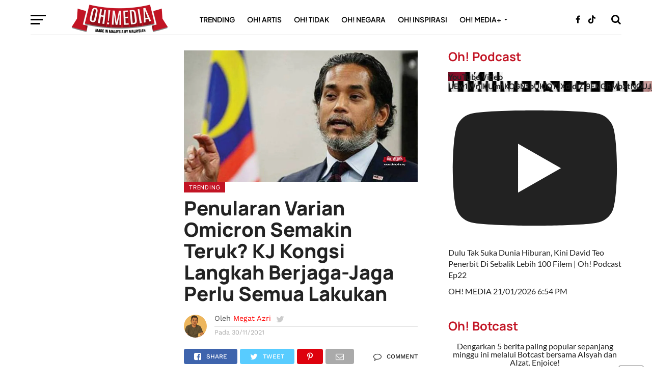

--- FILE ---
content_type: text/html; charset=UTF-8
request_url: https://ohmedia.my/trending/penularan-varian-omicron-semakin-teruk-kj-kongsi-langkah-berjaga-jaga-perlu-semua-lakukan/
body_size: 98571
content:
<!DOCTYPE html>
<html dir="ltr" lang="en-US" prefix="og: https://ogp.me/ns#">
<head>
	
<meta name="google-site-verification" content="-VfENOAyhLrqfBrFB7IBjdDpGQBGY2Y2D-4NVKAxKkc" />	
<meta charset="UTF-8" >
<meta name="viewport" id="viewport" content="width=device-width, initial-scale=1.0, maximum-scale=1.0, minimum-scale=1.0, user-scalable=no" />
<link rel="pingback" href="https://ohmedia.my/xmlrpc.php" />

	<!-- Khai Hassan - OG tags removed to avoid duplicate with AIOSEO -->

	
	
	
	
<title>Penularan Varian Omicron Semakin Teruk? KJ Kongsi Langkah Berjaga-Jaga Perlu Semua Lakukan | Trending - Oh! Media</title>

		<!-- All in One SEO Pro 4.9.3 - aioseo.com -->
	<meta name="description" content="Penularan varian jangkitan Covid-19 baharu, Omicron dikatakan semakin teruk dikatakan lebih teruk berbanding varian sebelum ini iaitu Delta. BACA : Tolak Pemberian Visa, Faizal Azumu Pertahan Keputusan Larang Atlet Israel ‘Jejak’ Malaysia Menurut laporan Harian Metro, ianya masih belim dilastikan lagi sejauh mana ‘ganasnya’ virus itu dan perkara ini dikatakan sendiri Menteri Kesihatan, Khairy Jamaluddin. - Baca artikel penuh di Oh! Media untuk info lanjut." />
	<meta name="robots" content="max-image-preview:large" />
	<meta name="author" content="Megat Azri"/>
	<meta name="google-site-verification" content="-VfENOAyhLrqfBrFB7IBjdDpGQBGY2Y2D-4NVKAxKkc" />
	<link rel="canonical" href="https://ohmedia.my/trending/penularan-varian-omicron-semakin-teruk-kj-kongsi-langkah-berjaga-jaga-perlu-semua-lakukan/" />
	<meta name="generator" content="All in One SEO Pro (AIOSEO) 4.9.3" />
		<meta property="og:locale" content="en_US" />
		<meta property="og:site_name" content="Penularan Varian Omicron Semakin Teruk? KJ Kongsi Langkah Berjaga-Jaga Perlu Semua Lakukan | Oh! Media" />
		<meta property="og:type" content="article" />
		<meta property="og:title" content="Penularan Varian Omicron Semakin Teruk? KJ Kongsi Langkah Berjaga-Jaga Perlu Semua Lakukan | Trending - Oh! Media" />
		<meta property="og:description" content="Penularan varian jangkitan Covid-19 baharu, Omicron dikatakan semakin teruk dikatakan lebih teruk berbanding varian sebelum ini iaitu Delta. BACA : Tolak Pemberian Visa, Faizal Azumu Pertahan Keputusan Larang Atlet Israel ‘Jejak’ Malaysia Menurut laporan Harian Metro, ianya masih belim dilastikan lagi sejauh mana ‘ganasnya’ virus itu dan perkara ini dikatakan sendiri Menteri Kesihatan, Khairy Jamaluddin. - Baca artikel penuh di Oh! Media untuk info lanjut." />
		<meta property="og:url" content="https://ohmedia.my/trending/penularan-varian-omicron-semakin-teruk-kj-kongsi-langkah-berjaga-jaga-perlu-semua-lakukan/" />
		<meta property="og:image" content="https://ohmedia.my/wp-content/uploads/2021/09/F3386685-87D2-4F39-BDFA-38B2E200E4EF.jpeg" />
		<meta property="og:image:secure_url" content="https://ohmedia.my/wp-content/uploads/2021/09/F3386685-87D2-4F39-BDFA-38B2E200E4EF.jpeg" />
		<meta property="og:image:width" content="1200" />
		<meta property="og:image:height" content="675" />
		<meta property="article:tag" content="covid19" />
		<meta property="article:tag" content="ohtidak" />
		<meta property="article:tag" content="omicron" />
		<meta property="article:tag" content="varianbaru" />
		<meta property="article:published_time" content="2021-11-30T07:54:59+00:00" />
		<meta property="article:modified_time" content="2021-11-30T07:55:03+00:00" />
		<meta property="article:publisher" content="https://facebook.com/ohmedianetwork" />
		<meta name="twitter:card" content="summary_large_image" />
		<meta name="twitter:site" content="@ohtweet" />
		<meta name="twitter:title" content="Penularan Varian Omicron Semakin Teruk? KJ Kongsi Langkah Berjaga-Jaga Perlu Semua Lakukan | Trending - Oh! Media" />
		<meta name="twitter:description" content="Penularan varian jangkitan Covid-19 baharu, Omicron dikatakan semakin teruk dikatakan lebih teruk berbanding varian sebelum ini iaitu Delta. BACA : Tolak Pemberian Visa, Faizal Azumu Pertahan Keputusan Larang Atlet Israel ‘Jejak’ Malaysia Menurut laporan Harian Metro, ianya masih belim dilastikan lagi sejauh mana ‘ganasnya’ virus itu dan perkara ini dikatakan sendiri Menteri Kesihatan, Khairy Jamaluddin. - Baca artikel penuh di Oh! Media untuk info lanjut." />
		<meta name="twitter:creator" content="@ohtweet" />
		<meta name="twitter:image" content="https://ohmedia.my/wp-content/uploads/2021/09/F3386685-87D2-4F39-BDFA-38B2E200E4EF.jpeg" />
		<meta name="twitter:label1" content="Written by" />
		<meta name="twitter:data1" content="Megat Azri" />
		<meta name="twitter:label2" content="Est. reading time" />
		<meta name="twitter:data2" content="1 minute" />
		<script type="application/ld+json" class="aioseo-schema">
			{"@context":"https:\/\/schema.org","@graph":[{"@type":"Article","@id":"https:\/\/ohmedia.my\/trending\/penularan-varian-omicron-semakin-teruk-kj-kongsi-langkah-berjaga-jaga-perlu-semua-lakukan\/#article","name":"Penularan Varian Omicron Semakin Teruk? KJ Kongsi Langkah Berjaga-Jaga Perlu Semua Lakukan | Trending - Oh! Media","headline":"Penularan Varian Omicron Semakin Teruk? KJ Kongsi Langkah Berjaga-Jaga Perlu Semua Lakukan","author":{"@id":"https:\/\/ohmedia.my\/author\/megat\/#author"},"publisher":{"@id":"https:\/\/ohmedia.my\/#organization"},"image":{"@type":"ImageObject","url":"https:\/\/ohmedia.my\/wp-content\/uploads\/2021\/09\/F3386685-87D2-4F39-BDFA-38B2E200E4EF.jpeg","width":1200,"height":675,"caption":"Khairy Jamaluddin"},"datePublished":"2021-11-30T15:54:59+08:00","dateModified":"2021-11-30T15:55:03+08:00","inLanguage":"en-US","mainEntityOfPage":{"@id":"https:\/\/ohmedia.my\/trending\/penularan-varian-omicron-semakin-teruk-kj-kongsi-langkah-berjaga-jaga-perlu-semua-lakukan\/#webpage"},"isPartOf":{"@id":"https:\/\/ohmedia.my\/trending\/penularan-varian-omicron-semakin-teruk-kj-kongsi-langkah-berjaga-jaga-perlu-semua-lakukan\/#webpage"},"articleSection":"Trending, covid19, ohtidak, Omicron, varianbaru"},{"@type":"BreadcrumbList","@id":"https:\/\/ohmedia.my\/trending\/penularan-varian-omicron-semakin-teruk-kj-kongsi-langkah-berjaga-jaga-perlu-semua-lakukan\/#breadcrumblist","itemListElement":[{"@type":"ListItem","@id":"https:\/\/ohmedia.my#listItem","position":1,"name":"Home","item":"https:\/\/ohmedia.my","nextItem":{"@type":"ListItem","@id":"https:\/\/ohmedia.my\/category\/trending\/#listItem","name":"Trending"}},{"@type":"ListItem","@id":"https:\/\/ohmedia.my\/category\/trending\/#listItem","position":2,"name":"Trending","item":"https:\/\/ohmedia.my\/category\/trending\/","nextItem":{"@type":"ListItem","@id":"https:\/\/ohmedia.my\/trending\/penularan-varian-omicron-semakin-teruk-kj-kongsi-langkah-berjaga-jaga-perlu-semua-lakukan\/#listItem","name":"Penularan Varian Omicron Semakin Teruk? KJ Kongsi Langkah Berjaga-Jaga Perlu Semua Lakukan"},"previousItem":{"@type":"ListItem","@id":"https:\/\/ohmedia.my#listItem","name":"Home"}},{"@type":"ListItem","@id":"https:\/\/ohmedia.my\/trending\/penularan-varian-omicron-semakin-teruk-kj-kongsi-langkah-berjaga-jaga-perlu-semua-lakukan\/#listItem","position":3,"name":"Penularan Varian Omicron Semakin Teruk? KJ Kongsi Langkah Berjaga-Jaga Perlu Semua Lakukan","previousItem":{"@type":"ListItem","@id":"https:\/\/ohmedia.my\/category\/trending\/#listItem","name":"Trending"}}]},{"@type":"Organization","@id":"https:\/\/ohmedia.my\/#organization","name":"Oh Media Sdn Bhd","description":"Berita, Hiburan & Viral Paling Terkini di Malaysia","url":"https:\/\/ohmedia.my\/","email":"ceo@ohmedia.my","telephone":"+60123456789","foundingDate":"2010-08-03","numberOfEmployees":{"@type":"QuantitativeValue","value":10},"logo":{"@type":"ImageObject","url":"https:\/\/ohmedia.my\/wp-content\/uploads\/2022\/07\/AB96A478-6586-4335-BE30-CF0C190A72C6.png","@id":"https:\/\/ohmedia.my\/trending\/penularan-varian-omicron-semakin-teruk-kj-kongsi-langkah-berjaga-jaga-perlu-semua-lakukan\/#organizationLogo","width":1600,"height":672},"image":{"@id":"https:\/\/ohmedia.my\/trending\/penularan-varian-omicron-semakin-teruk-kj-kongsi-langkah-berjaga-jaga-perlu-semua-lakukan\/#organizationLogo"},"sameAs":["https:\/\/facebook.com\/ohmedianetwork","https:\/\/x.com\/ohtweet","https:\/\/instagram.com\/ohmedia","https:\/\/tiktok.com\/@ohmedia","https:\/\/youtube.com\/ohmediamy"]},{"@type":"Person","@id":"https:\/\/ohmedia.my\/author\/megat\/#author","url":"https:\/\/ohmedia.my\/author\/megat\/","name":"Megat Azri","image":{"@type":"ImageObject","url":"https:\/\/secure.gravatar.com\/avatar\/96252c11bdd58632e4fdfd89a14b827f1405c35c94735341327d5d5cf6c42559?s=96&d=retro&r=pg"}},{"@type":"WebPage","@id":"https:\/\/ohmedia.my\/trending\/penularan-varian-omicron-semakin-teruk-kj-kongsi-langkah-berjaga-jaga-perlu-semua-lakukan\/#webpage","url":"https:\/\/ohmedia.my\/trending\/penularan-varian-omicron-semakin-teruk-kj-kongsi-langkah-berjaga-jaga-perlu-semua-lakukan\/","name":"Penularan Varian Omicron Semakin Teruk? KJ Kongsi Langkah Berjaga-Jaga Perlu Semua Lakukan | Trending - Oh! Media","description":"Penularan varian jangkitan Covid-19 baharu, Omicron dikatakan semakin teruk dikatakan lebih teruk berbanding varian sebelum ini iaitu Delta. BACA : Tolak Pemberian Visa, Faizal Azumu Pertahan Keputusan Larang Atlet Israel \u2018Jejak\u2019 Malaysia Menurut laporan Harian Metro, ianya masih belim dilastikan lagi sejauh mana \u2018ganasnya\u2019 virus itu dan perkara ini dikatakan sendiri Menteri Kesihatan, Khairy Jamaluddin. - Baca artikel penuh di Oh! Media untuk info lanjut.","inLanguage":"en-US","isPartOf":{"@id":"https:\/\/ohmedia.my\/#website"},"breadcrumb":{"@id":"https:\/\/ohmedia.my\/trending\/penularan-varian-omicron-semakin-teruk-kj-kongsi-langkah-berjaga-jaga-perlu-semua-lakukan\/#breadcrumblist"},"author":{"@id":"https:\/\/ohmedia.my\/author\/megat\/#author"},"creator":{"@id":"https:\/\/ohmedia.my\/author\/megat\/#author"},"image":{"@type":"ImageObject","url":"https:\/\/ohmedia.my\/wp-content\/uploads\/2021\/09\/F3386685-87D2-4F39-BDFA-38B2E200E4EF.jpeg","@id":"https:\/\/ohmedia.my\/trending\/penularan-varian-omicron-semakin-teruk-kj-kongsi-langkah-berjaga-jaga-perlu-semua-lakukan\/#mainImage","width":1200,"height":675,"caption":"Khairy Jamaluddin"},"primaryImageOfPage":{"@id":"https:\/\/ohmedia.my\/trending\/penularan-varian-omicron-semakin-teruk-kj-kongsi-langkah-berjaga-jaga-perlu-semua-lakukan\/#mainImage"},"datePublished":"2021-11-30T15:54:59+08:00","dateModified":"2021-11-30T15:55:03+08:00"},{"@type":"WebSite","@id":"https:\/\/ohmedia.my\/#website","url":"https:\/\/ohmedia.my\/","name":"Oh! Media - Berita, Hiburan & Viral Paling Terkini di Malaysia","alternateName":"Ohmedia","description":"Berita, Hiburan & Viral Paling Terkini di Malaysia","inLanguage":"en-US","publisher":{"@id":"https:\/\/ohmedia.my\/#organization"}}]}
		</script>
		<!-- All in One SEO Pro -->

<link rel='dns-prefetch' href='//cdnjs.cloudflare.com' />
<link rel='dns-prefetch' href='//fonts.googleapis.com' />
<link rel='dns-prefetch' href='//www.googletagmanager.com' />
<link rel="alternate" type="application/rss+xml" title="Oh! Media &raquo; Feed" href="https://ohmedia.my/feed/" />
<link rel="alternate" type="application/rss+xml" title="Oh! Media &raquo; Comments Feed" href="https://ohmedia.my/comments/feed/" />
<link rel="alternate" type="application/rss+xml" title="Oh! Media &raquo; Penularan Varian Omicron Semakin Teruk? KJ Kongsi Langkah Berjaga-Jaga Perlu Semua Lakukan Comments Feed" href="https://ohmedia.my/trending/penularan-varian-omicron-semakin-teruk-kj-kongsi-langkah-berjaga-jaga-perlu-semua-lakukan/feed/" />
<link rel="alternate" title="oEmbed (JSON)" type="application/json+oembed" href="https://ohmedia.my/wp-json/oembed/1.0/embed?url=https%3A%2F%2Fohmedia.my%2Ftrending%2Fpenularan-varian-omicron-semakin-teruk-kj-kongsi-langkah-berjaga-jaga-perlu-semua-lakukan%2F" />
<link rel="alternate" title="oEmbed (XML)" type="text/xml+oembed" href="https://ohmedia.my/wp-json/oembed/1.0/embed?url=https%3A%2F%2Fohmedia.my%2Ftrending%2Fpenularan-varian-omicron-semakin-teruk-kj-kongsi-langkah-berjaga-jaga-perlu-semua-lakukan%2F&#038;format=xml" />

<link data-optimized="2" rel="stylesheet" href="https://ohmedia.my/wp-content/litespeed/css/6c7d8b3d2e4ba9d9ab0fc22d1268e2ec.css?ver=6201b" />




















<script type="text/javascript" src="https://ohmedia.my/wp-includes/js/jquery/jquery.js?ver=3.7.1" id="jquery-core-js"></script>
<script data-optimized="1" type="text/javascript" src="https://ohmedia.my/wp-content/litespeed/js/3387936ebdc3ca9d932aa1441e7d55a1.js?ver=d44cd" id="jquery-migrate-js" defer data-deferred="1"></script>
<link rel="https://api.w.org/" href="https://ohmedia.my/wp-json/" /><link rel="alternate" title="JSON" type="application/json" href="https://ohmedia.my/wp-json/wp/v2/posts/81490" /><link rel="EditURI" type="application/rsd+xml" title="RSD" href="https://ohmedia.my/xmlrpc.php?rsd" />

<link rel='shortlink' href='https://ohmedia.my/?p=81490' />
<!-- Custom Facebook Feed JS vars -->
<script data-optimized="1" type="text/javascript" src="[data-uri]" defer></script>
<meta name="generator" content="Site Kit by Google 1.171.0" />

<script data-optimized="1" type="text/javascript" src="[data-uri]" defer></script>

<script type="application/javascript" src="//anymind360.com/js/3459/ats.js"></script>
<script data-optimized="1" type="text/javascript" src="[data-uri]" defer></script>

<!-- Google Tag Manager -->
<script src="[data-uri]" defer></script>
<!-- End Google Tag Manager -->


<script src="https://www.googletagmanager.com/gtag/js?id=G-Z1XTB2YVH3" defer data-deferred="1"></script>



<script data-optimized="1" src="[data-uri]" defer></script>



<script data-optimized="1" src="[data-uri]" defer></script>













<script data-optimized="1" src="[data-uri]" defer></script>

<!--  Add on css  for video center-->


<!--Optimize pixel - [iMedia Group] ohmedia --> 
<script type="text/javascript" src ="https://optimize.urekamedia.com/optimizes.js?c=7891385&apnx_segment=" async></script>
<!-- End of Optimize Pixel -->



<script data-optimized="1" src="[data-uri]" defer></script>
<script data-optimized="1" src="https://ohmedia.my/wp-content/litespeed/js/42c3f114b346805ca325f54898bfa7c9.js?ver=fa7c9" defer data-deferred="1"></script>

<script data-optimized="1" src="https://ohmedia.my/wp-content/litespeed/js/5cbd058a2d0dd2be4390164d6d0acca6.js?ver=acca6" defer data-deferred="1"></script>

<script data-optimized="1" src="[data-uri]" defer></script>

<script data-optimized="1" src="[data-uri]" defer></script>

<script data-optimized="1" src="[data-uri]" defer></script>

<script data-optimized="1" type="text/javascript" src="[data-uri]" defer></script>  <script src="[data-uri]" defer></script>
    
    
    
  			
	<script src="[data-uri]" defer></script>

<script data-optimized="1" src="[data-uri]" defer></script><script data-optimized="1" src="[data-uri]" defer></script><link rel="icon" href="https://ohmedia.my/wp-content/uploads/2023/07/cropped-cv1-32x32.png" sizes="32x32" />
<link rel="icon" href="https://ohmedia.my/wp-content/uploads/2023/07/cropped-cv1-192x192.png" sizes="192x192" />
<link rel="apple-touch-icon" href="https://ohmedia.my/wp-content/uploads/2023/07/cropped-cv1-180x180.png" />
<meta name="msapplication-TileImage" content="https://ohmedia.my/wp-content/uploads/2023/07/cropped-cv1-270x270.png" />
		
		
	
	






</head>


<body class="wp-singular post-template-default single single-post postid-81490 single-format-standard wp-custom-logo wp-theme-click-mag"><div class='ai-viewports ai-viewport-1 ai-insert-1-35991470' style='margin: 8px auto; text-align: center; display: block; clear: both;' data-insertion-position='prepend' data-selector='.ai-insert-1-35991470' data-insertion-no-dbg data-code='[base64]' data-block='1'></div>

<div class='ai-viewports ai-viewport-3 ai-insert-2-49639019' style='margin: 8px auto; text-align: center; display: block; clear: both;' data-insertion-position='prepend' data-selector='.ai-insert-2-49639019' data-insertion-no-dbg data-code='[base64]' data-block='2'></div>



	<div id="fb-root"></div>
<script data-optimized="1" async defer crossorigin="anonymous" src="https://ohmedia.my/wp-content/litespeed/js/c013bbe682e9fe789b42dee09cb96ea5.js?ver=96ea5" nonce="Xa2yM6HT"></script>
	

	<!--
 	    <style>
/* customizable snowflake styling */
.snowflake {
  color: #fff;
  font-size: 1em;
  font-family: Arial, sans-serif;
  text-shadow: 0 0 5px #000;
}
.leaf {

    transition:0.25s;
    width:60px;
}

@media only screen and (max-width: 600px) {
    .leaf {

      width:40px;
    }
}

@-webkit-keyframes snowflakes-fall{0%{top:-10%}100%{top:100%}}@-webkit-keyframes snowflakes-shake{0%,100%{-webkit-transform:translateX(0);transform:translateX(0)}50%{-webkit-transform:translateX(80px);transform:translateX(80px)}}@keyframes snowflakes-fall{0%{top:-10%}100%{top:100%}}@keyframes snowflakes-shake{0%,100%{transform:translateX(0)}50%{transform:translateX(80px)}}.snowflake{position:fixed;top:-10%;z-index:9999;-webkit-user-select:none;-moz-user-select:none;-ms-user-select:none;user-select:none;cursor:default;-webkit-animation-name:snowflakes-fall,snowflakes-shake;-webkit-animation-duration:10s,3s;-webkit-animation-timing-function:linear,ease-in-out;-webkit-animation-iteration-count:infinite,infinite;-webkit-animation-play-state:running,running;animation-name:snowflakes-fall,snowflakes-shake;animation-duration:10s,3s;animation-timing-function:linear,ease-in-out;animation-iteration-count:infinite,infinite;animation-play-state:running,running}.snowflake:nth-of-type(0){left:1%;-webkit-animation-delay:0s,0s;animation-delay:0s,0s}.snowflake:nth-of-type(1){left:10%;-webkit-animation-delay:1s,1s;animation-delay:1s,1s}.snowflake:nth-of-type(2){left:20%;-webkit-animation-delay:6s,.5s;animation-delay:6s,.5s}.snowflake:nth-of-type(3){left:30%;-webkit-animation-delay:4s,2s;animation-delay:4s,2s}.snowflake:nth-of-type(4){left:40%;-webkit-animation-delay:2s,2s;animation-delay:2s,2s}.snowflake:nth-of-type(5){left:50%;-webkit-animation-delay:8s,3s;animation-delay:8s,3s}.snowflake:nth-of-type(6){left:60%;-webkit-animation-delay:6s,2s;animation-delay:6s,2s}.snowflake:nth-of-type(7){left:70%;-webkit-animation-delay:2.5s,1s;animation-delay:2.5s,1s}.snowflake:nth-of-type(8){left:80%;-webkit-animation-delay:1s,0s;animation-delay:1s,0s}.snowflake:nth-of-type(9){left:90%;-webkit-animation-delay:3s,1.5s;animation-delay:3s,1.5s}.snowflake:nth-of-type(10){left:25%;-webkit-animation-delay:2s,0s;animation-delay:2s,0s}.snowflake:nth-of-type(11){left:65%;-webkit-animation-delay:4s,2.5s;animation-delay:4s,2.5s}
</style> 
  	<div id='mint-effect' class="snowflakes" aria-hidden="true">
	  <div class="snowflake">
		  <img class="leaf" width="40px" src="https://ohmedia.my/seri_murni/Sticky%20Button%20-%20100%20x%20100px_Sticky%20Button%20-%20100%20x%20100px.png">
	  </div>
		 <div class="snowflake">
		  <img class="leaf" width="40px" src="https://ohmedia.my/seri_murni/Sticky%20Button%20-%20100%20x%20100px_Sticky%20Button%20-%20100%20x%20100px.png">
	  </div> <div class="snowflake">
		  <img class="leaf" width="40px" src="https://ohmedia.my/seri_murni/Sticky%20Button%20-%20100%20x%20100px_Sticky%20Button%20-%20100%20x%20100px.png">
	  </div> <div class="snowflake">
		  <img class="leaf" width="40px" src="https://ohmedia.my/seri_murni/Sticky%20Button%20-%20100%20x%20100px_Sticky%20Button%20-%20100%20x%20100px.png">
	  </div> <div class="snowflake">
		  <img class="leaf" width="40px" src="https://ohmedia.my/seri_murni/Sticky%20Button%20-%20100%20x%20100px_Sticky%20Button%20-%20100%20x%20100px.png">
	  </div> <div class="snowflake">
		  <img class="leaf" width="40px" src="https://ohmedia.my/seri_murni/Sticky%20Button%20-%20100%20x%20100px_Sticky%20Button%20-%20100%20x%20100px.png">
	  </div> <div class="snowflake">
		  <img class="leaf" width="40px" src="https://ohmedia.my/seri_murni/Sticky%20Button%20-%20100%20x%20100px_Sticky%20Button%20-%20100%20x%20100px.png">
	  </div> <div class="snowflake">
		  <img class="leaf" width="40px" src="https://ohmedia.my/seri_murni/Sticky%20Button%20-%20100%20x%20100px_Sticky%20Button%20-%20100%20x%20100px.png">
	  </div>
		
	</div> -->
	
	
	
<!-- 	<div  id='sticky-button'>
			<a target="_blank" href="https://bit.ly/umobileunbeatable5gohmedia">
					<img  style='width:100px;height:100px;position:fixed;bottom:25%;right:5%;z-index:99999' src="https://www.goody25.com/umobile/U-Mobile-IMedia-sticky-button_100x100.jpg">

				</a>
			<span onclick="(element => { element.remove(); document.getElementById('sticky-button').remove(); })(this)" style="
    position: fixed;
    font-size: 30px;
    bottom: 40%;
    right: 5%;
    z-index: 9999999;
    background-color:black;
    color:white;
    border:1px solid white;
	border-radius:20%;
																														   
																														   
">×</span>


	</div> -->
	
    
	

	
		<div id="mvp-fly-wrap">
	<div id="mvp-fly-menu-top" class="left relative">
		<div class="mvp-fly-top-out left relative">
			<div class="mvp-fly-top-in">
				<div id="mvp-fly-logo" class="left relative">
											<a href="https://ohmedia.my/"><img src="https://ohmedia.my/logo/ohmedia-khai-logo-retina@2x.png" alt="Oh! Media" data-rjs="2" /></a>
									</div><!--mvp-fly-logo-->
			</div><!--mvp-fly-top-in-->
			<div class="mvp-fly-but-wrap mvp-fly-but-menu mvp-fly-but-click">
				<span></span>
				<span></span>
				<span></span>
				<span></span>
			</div><!--mvp-fly-but-wrap-->
		</div><!--mvp-fly-top-out-->
	</div><!--mvp-fly-menu-top-->
	<div id="mvp-fly-menu-wrap">
		<nav class="mvp-fly-nav-menu left relative">
			<div class="menu-khai-fly-out-menu-container"><ul id="menu-khai-fly-out-menu" class="menu"><li id="menu-item-127162" class="menu-item menu-item-type-taxonomy menu-item-object-category current-post-ancestor current-menu-parent current-post-parent menu-item-127162"><a href="https://ohmedia.my/category/trending/">#Trending</a></li>
<li id="menu-item-40455" class="menu-item menu-item-type-taxonomy menu-item-object-category menu-item-40455"><a href="https://ohmedia.my/category/ohartis/">#ohartis</a></li>
<li id="menu-item-127096" class="menu-item menu-item-type-taxonomy menu-item-object-category menu-item-127096"><a href="https://ohmedia.my/category/ohtidak/">#ohtidak</a></li>
<li id="menu-item-40460" class="menu-item menu-item-type-taxonomy menu-item-object-category menu-item-40460"><a href="https://ohmedia.my/category/ohislam/">#ohislam</a></li>
<li id="menu-item-175907" class="menu-item menu-item-type-taxonomy menu-item-object-category menu-item-175907"><a href="https://ohmedia.my/category/ohgeekz/">#ohgeekz</a></li>
<li id="menu-item-40453" class="menu-item menu-item-type-taxonomy menu-item-object-category menu-item-40453"><a href="https://ohmedia.my/category/ohnegara/">#ohnegara</a></li>
<li id="menu-item-148091" class="menu-item menu-item-type-taxonomy menu-item-object-category menu-item-148091"><a href="https://ohmedia.my/category/ohtravel/">#ohtravel</a></li>
<li id="menu-item-148090" class="menu-item menu-item-type-taxonomy menu-item-object-category menu-item-148090"><a href="https://ohmedia.my/category/oh-arena/">#oharena</a></li>
<li id="menu-item-127100" class="menu-item menu-item-type-taxonomy menu-item-object-category menu-item-127100"><a href="https://ohmedia.my/category/ohplus/oh-inspirasi/">#ohinspirasi</a></li>
<li id="menu-item-127098" class="menu-item menu-item-type-taxonomy menu-item-object-category menu-item-has-children menu-item-127098"><a href="https://ohmedia.my/category/ohplus/">#ohmedia+</a>
<ul class="sub-menu">
	<li id="menu-item-206425" class="menu-item menu-item-type-taxonomy menu-item-object-category menu-item-206425"><a href="https://ohmedia.my/category/ohgear/">#ohgear</a></li>
	<li id="menu-item-40456" class="menu-item menu-item-type-taxonomy menu-item-object-category menu-item-40456"><a href="https://ohmedia.my/category/ohtech/">#ohtech</a></li>
	<li id="menu-item-40457" class="menu-item menu-item-type-taxonomy menu-item-object-category menu-item-40457"><a href="https://ohmedia.my/category/ohlifestyle/">#ohlifestyle</a></li>
	<li id="menu-item-40592" class="menu-item menu-item-type-taxonomy menu-item-object-category menu-item-40592"><a href="https://ohmedia.my/category/ohgear/">#ohgear</a></li>
	<li id="menu-item-100570" class="menu-item menu-item-type-taxonomy menu-item-object-category menu-item-100570"><a href="https://ohmedia.my/category/oh-makan/">#ohmakan</a></li>
	<li id="menu-item-127102" class="menu-item menu-item-type-taxonomy menu-item-object-category menu-item-127102"><a href="https://ohmedia.my/category/ohplus/ohvideo/">#ohvideo</a></li>
	<li id="menu-item-171463" class="menu-item menu-item-type-taxonomy menu-item-object-category menu-item-171463"><a href="https://ohmedia.my/category/branded/">#OhBranded</a></li>
	<li id="menu-item-127101" class="menu-item menu-item-type-taxonomy menu-item-object-category menu-item-127101"><a href="https://ohmedia.my/category/ohplus/justkhai/">#ohkhai</a></li>
</ul>
</li>
</ul></div>		</nav>
	</div><!--mvp-fly-menu-wrap-->
	<div id="mvp-fly-soc-wrap">
		<span class="mvp-fly-soc-head">Connect with us</span>
		<ul class="mvp-fly-soc-list left relative">
							<li><a href="https://facebook.com/ohmedianetwork/" target="_blank" class="fa fa-facebook-official fa-2"></a></li>
										<li><a href="https://twitter.com/ohtweet" target="_blank" class="fa fa-twitter fa-2"></a></li>
													<li><a href="https://www.instagram.com/ohmedia/" target="_blank" class="fa fa-instagram fa-2"></a></li>
													<li><a href="https://www.youtube.com/@ohmedianetwork" target="_blank" class="fa fa-youtube-play fa-2"></a></li>
										<li><a href="https://www.linkedin.com/company/ohmediasdnbhd" target="_blank" class="fa fa-linkedin fa-2"></a></li>
										<li><a href="https://tiktok.com/@ohmedia" target="_blank" class="fa fa-tumblr fa-2"></a></li>
					</ul>
	</div><!--mvp-fly-soc-wrap-->
</div><!--mvp-fly-wrap-->		<div id="mvp-site" class="left relative">
		<header id="mvp-head-wrap" class="left relative">
			<div id="mvp-head-top" class="left relative">
												<div id="mvp-search-wrap">
					<div id="mvp-search-box">
						<form method="get" id="searchform" action="https://ohmedia.my/">
	<input type="text" name="s" id="s" value="Search" onfocus='if (this.value == "Search") { this.value = ""; }' onblur='if (this.value == "") { this.value = "Search"; }' />
	<input type="hidden" id="searchsubmit" value="Search" />
</form>					</div><!--mvp-search-box-->
					<div class="mvp-search-but-wrap mvp-search-click">
						<span></span>
						<span></span>
					</div><!--mvp-search-but-wrap-->
				</div><!--mvp-search-wrap-->
			</div><!--mvp-head-top-->
			<div id="mvp-nav-wrap" class="left relative">
				<div class="mvp-main-boxed-wrap">
					<div class="mvp-main-out relative">
						<div class="mvp-main-in">
							<div class="mvp-main-nav-cont left relative">
				<div class="mvp-nav-left-out">
					<div class="mvp-fly-but-wrap mvp-fly-but-click left relative">
						<span></span>
						<span></span>
						<span></span>
						<span></span>
					</div><!--mvp-fly-but-wrap-->
					<div id="mvp-logo-nav" class="left relative" itemscope itemtype="http://schema.org/Organization">
													<a itemprop="url" href="https://ohmedia.my/"><img itemprop="logo" src="https://ohmedia.my/logo/ohmedia-khai-logo-retina@2x.png" alt="Oh! Media" data-rjs="2" /></a>
																			<h2 class="mvp-logo-title">Oh! Media</h2>
												
					</div><!--mvp-logo-nav-->
					<div class="mvp-nav-left-in">
						<div id="mvp-nav-right-wrap" class="left">
							<div class="mvp-nav-right-out">
								<div class="mvp-nav-right-in">
									<div id="mvp-nav-main" class="left">
										<nav id="mvp-nav-menu">
											<div class="menu-main-menu-container"><ul id="menu-main-menu" class="menu"><li id="menu-item-127161" class="mvp-mega-dropdown menu-item menu-item-type-taxonomy menu-item-object-category current-post-ancestor current-menu-parent current-post-parent menu-item-127161"><a href="https://ohmedia.my/category/trending/">Trending</a><div class="mvp-mega-dropdown"><ul class="mvp-mega-list"><li><a href="https://ohmedia.my/trending/muka-ditekap-guna-bantal-wanita-hilang-ditemui-maut-disyaki-dibunuh-kekasih/"><div class="mvp-mega-img"><img width="400" height="240" src="https://ohmedia.my/wp-content/uploads/2024/12/ohmedia-kereta-polis-malaysia-2-400x240.jpg.webp" class="attachment-mvp-mid-thumb size-mvp-mid-thumb wp-post-image" alt="Ohmedia kereta Polis Malaysia" decoding="async" fetchpriority="high" srcset="https://ohmedia.my/wp-content/uploads/2024/12/ohmedia-kereta-polis-malaysia-2-400x240.jpg.webp 400w, https://ohmedia.my/wp-content/uploads/2024/12/ohmedia-kereta-polis-malaysia-2-1000x600.jpg.webp 1000w" sizes="(max-width: 400px) 100vw, 400px" title="Ohmedia kereta polis malaysia | muka ditekap guna bantal  wanita hilang ditemui maut disyaki dibunuh kekasih | oh Media" /></div>&#8220;Muka Ditekap Guna Bantal&#8221; &#8211; Wanita Hilang Ditemui Maut Disyaki Dibunuh Kekasih</a></li><li><a href="https://ohmedia.my/trending/6-bulan-masih-tiada-jawapan-rafizi-ramli-cadang-kes-serangan-anak-ditutup/"><div class="mvp-mega-img"><img width="400" height="240" src="https://ohmedia.my/wp-content/uploads/2026/01/ohmedia-kes-anak-rafizi-400x240.jpg.webp" class="attachment-mvp-mid-thumb size-mvp-mid-thumb wp-post-image" alt="Ohmedia kes Anak Rafizi" decoding="async" srcset="https://ohmedia.my/wp-content/uploads/2026/01/ohmedia-kes-anak-rafizi-400x240.jpg.webp 400w, https://ohmedia.my/wp-content/uploads/2026/01/ohmedia-kes-anak-rafizi-1000x600.jpg.webp 1000w" sizes="(max-width: 400px) 100vw, 400px" title="Ohmedia kes anak rafizi | 6 bulan masih tiada jawapan rafizi ramli cadang kes serangan anak ditutup | oh Media" /></div>6 Bulan Masih Tiada Jawapan, Rafizi Ramli Cadang Kes Serangan Anak Ditutup</a></li><li><a href="https://ohmedia.my/trending/time-tu-dah-kena-tarik-naik-atas-detik-cemas-anak-nyaris-diculik-dalam-kawasan-perumahan/"><div class="mvp-mega-img"><img width="400" height="240" src="https://ohmedia.my/wp-content/uploads/2026/01/ohmedia-anak-culik-400x240.jpg.webp" class="attachment-mvp-mid-thumb size-mvp-mid-thumb wp-post-image" alt="Ohmedia anak Culik" decoding="async" srcset="https://ohmedia.my/wp-content/uploads/2026/01/ohmedia-anak-culik-400x240.jpg.webp 400w, https://ohmedia.my/wp-content/uploads/2026/01/ohmedia-anak-culik-1000x600.jpg.webp 1000w" sizes="(max-width: 400px) 100vw, 400px" title="Ohmedia anak culik | time tu dah kena tarik naik atas   detik cemas anak nyaris diculik dalam kawasan perumahan | oh Media" /></div>“Time Tu Dah Kena Tarik Naik Atas!” – Detik Cemas Anak Nyaris Diculik Dalam Kawasan Perumahan</a></li><li><a href="https://ohmedia.my/trending/hanya-imbas-mykad-baharu-bagi-pembelian-minyak-masak-subsidi/"><div class="mvp-mega-img"><img width="400" height="240" src="https://ohmedia.my/wp-content/uploads/2026/01/ohmedia-minyak-masak-subsidi-400x240.jpg.webp" class="attachment-mvp-mid-thumb size-mvp-mid-thumb wp-post-image" alt="Ohmedia minyak masak subsidi" decoding="async" srcset="https://ohmedia.my/wp-content/uploads/2026/01/ohmedia-minyak-masak-subsidi-400x240.jpg.webp 400w, https://ohmedia.my/wp-content/uploads/2026/01/ohmedia-minyak-masak-subsidi-1000x600.jpg.webp 1000w" sizes="(max-width: 400px) 100vw, 400px" title="Ohmedia minyak masak subsidi | hanya imbas mykad baharu bagi pembelian minyak masak subsidi | oh Media" /></div>Hanya Imbas MyKad Baharu Bagi Pembelian Minyak Masak Subsidi</a></li><li><a href="https://ohmedia.my/trending/bekas-isteri-vokalis-kumpulan-muzik-dedah-jadi-mangsa-keganasan-rumah-tangga-buat-ramai-tergamam/"><div class="mvp-mega-img"><img width="400" height="240" src="https://ohmedia.my/wp-content/uploads/2026/01/ohmedia-ejai-aziz-azzara-band-400x240.jpeg.webp" class="attachment-mvp-mid-thumb size-mvp-mid-thumb wp-post-image" alt="Ohmedia ejai Aziz Azzara Band" decoding="async" srcset="https://ohmedia.my/wp-content/uploads/2026/01/ohmedia-ejai-aziz-azzara-band-400x240.jpeg.webp 400w, https://ohmedia.my/wp-content/uploads/2026/01/ohmedia-ejai-aziz-azzara-band-1000x600.jpeg.webp 1000w" sizes="(max-width: 400px) 100vw, 400px" title="Ohmedia ejai aziz azzara band | bekas isteri vokalis kumpulan muzik dedah jadi mangsa keganasan rumah tangga buat ramai tergamam | trending   oh Media | oh Media" /></div>Bekas Isteri Vokalis Kumpulan Muzik Dedah Jadi Mangsa Keganasan Rumah Tangga Buat Ramai Tergamam!</a></li></ul></div></li>
<li id="menu-item-30305" class="mvp-mega-dropdown menu-item menu-item-type-taxonomy menu-item-object-category menu-item-30305"><a href="https://ohmedia.my/category/ohartis/">Oh! Artis</a><div class="mvp-mega-dropdown"><ul class="mvp-mega-list"><li><a href="https://ohmedia.my/ohartis/ketua-polis-selangor-akhirnya-sahkan-pelakon-lelaki-terkenal-ditahan/"><div class="mvp-mega-img"><img width="400" height="240" src="https://ohmedia.my/wp-content/uploads/2025/02/ohmedia-polis-tahan-bapa-datuk-bapasaudara-rogol-400x240.jpg.webp" class="attachment-mvp-mid-thumb size-mvp-mid-thumb wp-post-image" alt="Ohmedia polis tahan bapa datuk bapasaudara rogol" decoding="async" srcset="https://ohmedia.my/wp-content/uploads/2025/02/ohmedia-polis-tahan-bapa-datuk-bapasaudara-rogol-400x240.jpg.webp 400w, https://ohmedia.my/wp-content/uploads/2025/02/ohmedia-polis-tahan-bapa-datuk-bapasaudara-rogol-1000x600.jpg.webp 1000w" sizes="(max-width: 400px) 100vw, 400px" title="Ohmedia polis tahan bapa datuk bapasaudara rogol | ketua polis selangor akhirnya sahkan pelakon lelaki terkenal ditahan | oh Artis   oh Media | oh Media" /></div>Ketua Polis Selangor Akhirnya Sahkan Pelakon Lelaki Terkenal Ditahan</a></li><li><a href="https://ohmedia.my/ohartis/mindset-bisnes-people-tiada-masa-untuk-drama-respon-pedas-fazura-selepas-jakel-dituduh-melagakan-lagakan/"><div class="mvp-mega-img"><img width="400" height="240" src="https://ohmedia.my/wp-content/uploads/2026/01/ohmedia-fazura-jakel-400x240.jpg.webp" class="attachment-mvp-mid-thumb size-mvp-mid-thumb wp-post-image" alt="Ohmedia fazura Jakel" decoding="async" srcset="https://ohmedia.my/wp-content/uploads/2026/01/ohmedia-fazura-jakel-400x240.jpg.webp 400w, https://ohmedia.my/wp-content/uploads/2026/01/ohmedia-fazura-jakel-1000x600.jpg.webp 1000w" sizes="(max-width: 400px) 100vw, 400px" title="Ohmedia fazura jakel | mindset bisnes people tiada masa untuk drama  respon pedas fazura selepas jakel dituduh melagakan lagakan | oh Media" /></div>&#8220;Mindset Bisnes People Tiada Masa Untuk Drama&#8221; – Respon Pedas Fazura Selepas Jakel Dituduh Melagakan-Lagakan</a></li><li><a href="https://ohmedia.my/ohartis/hairul-azreen-buat-cabaran-turun-berat-badan-ada-staf-dapat-reward-rm3000/"><div class="mvp-mega-img"><img width="400" height="240" src="https://ohmedia.my/wp-content/uploads/2026/01/ohmedia-hairul-azreen-400x240.jpg.webp" class="attachment-mvp-mid-thumb size-mvp-mid-thumb wp-post-image" alt="Ohmedia hairul Azreen" decoding="async" srcset="https://ohmedia.my/wp-content/uploads/2026/01/ohmedia-hairul-azreen-400x240.jpg.webp 400w, https://ohmedia.my/wp-content/uploads/2026/01/ohmedia-hairul-azreen-1000x600.jpg.webp 1000w" sizes="(max-width: 400px) 100vw, 400px" title="Ohmedia hairul azreen | hairul azreen buat cabaran turun berat badan ada staf dapat reward rm3000 | oh Media" /></div>Hairul Azreen Buat Cabaran Turun Berat Badan, Ada Staf Dapat &#8216;Reward&#8217; RM3,000</a></li><li><a href="https://ohmedia.my/ohartis/para-pendakwah-jangan-pertahankan-kezaliman-rogol-syed-iqmal-pu-rahmat/"><div class="mvp-mega-img"><img width="400" height="240" src="https://ohmedia.my/wp-content/uploads/2026/01/ohmedia-pu-rahmat-syed-iqmal-400x240.jpg.webp" class="attachment-mvp-mid-thumb size-mvp-mid-thumb wp-post-image" alt="Ohmedia pu Rahmat Syed Iqmal" decoding="async" srcset="https://ohmedia.my/wp-content/uploads/2026/01/ohmedia-pu-rahmat-syed-iqmal-400x240.jpg.webp 400w, https://ohmedia.my/wp-content/uploads/2026/01/ohmedia-pu-rahmat-syed-iqmal-1000x600.jpg.webp 1000w" sizes="(max-width: 400px) 100vw, 400px" title="Ohmedia pu rahmat syed iqmal | para pendakwah jangan pertahankan kezaliman rogol syed iqmal  pu rahmat | oh Media" /></div>&#8220;Para Pendakwah Jangan Pertahankan Kezaliman Rogol Syed Iqmal&#8221; – PU Rahmat</a></li><li><a href="https://ohmedia.my/ohartis/adik-lelaki-dai-syed-akhirnya-bersuara/"><div class="mvp-mega-img"><img width="400" height="240" src="https://ohmedia.my/wp-content/uploads/2026/01/ohmedia-adik-lelaki-dai-syed-400x240.jpg.webp" class="attachment-mvp-mid-thumb size-mvp-mid-thumb wp-post-image" alt="Ohmedia adik lelaki dai syed" decoding="async" srcset="https://ohmedia.my/wp-content/uploads/2026/01/ohmedia-adik-lelaki-dai-syed-400x240.jpg.webp 400w, https://ohmedia.my/wp-content/uploads/2026/01/ohmedia-adik-lelaki-dai-syed-1000x600.jpg.webp 1000w" sizes="(max-width: 400px) 100vw, 400px" title="Ohmedia adik lelaki dai syed | adik lelaki dai syed akhirnya bersuara | oh Media" /></div>Adik Lelaki Da&#8217;i Syed Akhirnya Bersuara</a></li></ul></div></li>
<li id="menu-item-127095" class="mvp-mega-dropdown menu-item menu-item-type-taxonomy menu-item-object-category menu-item-127095"><a href="https://ohmedia.my/category/ohtidak/">Oh! Tidak</a><div class="mvp-mega-dropdown"><ul class="mvp-mega-list"><li><a href="https://ohmedia.my/ohtidak/16-akaun-bank-dibekukan-rm10-2-juta-disita-dalam-siasatan-rasuah-e-waste/"><div class="mvp-mega-img"><img width="400" height="240" src="https://ohmedia.my/wp-content/uploads/2025/08/ohmedia-fizo-2-1-400x240.jpg.webp" class="attachment-mvp-mid-thumb size-mvp-mid-thumb wp-post-image" alt="Sprm Rasuah" decoding="async" srcset="https://ohmedia.my/wp-content/uploads/2025/08/ohmedia-fizo-2-1-400x240.jpg.webp 400w, https://ohmedia.my/wp-content/uploads/2025/08/ohmedia-fizo-2-1-1000x600.jpg.webp 1000w" sizes="(max-width: 400px) 100vw, 400px" title="Sprm rasuah | 16 akaun bank dibeku sprm rm10 2 juta disita dalam siasatan rasuah e waste | oh Media" /></div>16 Akaun Bank Dibeku SPRM, RM10.2 Juta Disita Dalam Siasatan Rasuah E-Waste</a></li><li><a href="https://ohmedia.my/trending/tan-sri-dipercayai-tipu-wang-pelabur-lebih-rm300-juta-ditahan-sprm/"><div class="mvp-mega-img"><img width="400" height="240" src="https://ohmedia.my/wp-content/uploads/2025/08/ohmedia-fizo-2-1-400x240.jpg.webp" class="attachment-mvp-mid-thumb size-mvp-mid-thumb wp-post-image" alt="Sprm Rasuah" decoding="async" srcset="https://ohmedia.my/wp-content/uploads/2025/08/ohmedia-fizo-2-1-400x240.jpg.webp 400w, https://ohmedia.my/wp-content/uploads/2025/08/ohmedia-fizo-2-1-1000x600.jpg.webp 1000w" sizes="(max-width: 400px) 100vw, 400px" title="Sprm rasuah | tan sri dipercayai tipu wang pelabur lebih rm300 juta ditahan sprm | oh Tidak   oh Media | oh Media" /></div>Tan Sri Dipercayai Tipu Wang Pelabur Lebih RM300 Juta Ditahan SPRM</a></li><li><a href="https://ohmedia.my/ohtidak/cantik-suka-mekap-individu-dedah-housemate-pengotor-pad-berdarah-atas-meja-kencing-dalam-bekas/"><div class="mvp-mega-img"><img width="400" height="240" src="https://ohmedia.my/wp-content/uploads/2026/01/ohmedia-housemate-pengotor-400x240.jpeg.webp" class="attachment-mvp-mid-thumb size-mvp-mid-thumb wp-post-image" alt="Ohmedia housemate Pengotor" decoding="async" srcset="https://ohmedia.my/wp-content/uploads/2026/01/ohmedia-housemate-pengotor-400x240.jpeg.webp 400w, https://ohmedia.my/wp-content/uploads/2026/01/ohmedia-housemate-pengotor-1000x600.jpeg.webp 1000w" sizes="(max-width: 400px) 100vw, 400px" title="Ohmedia housemate pengotor | cantik suka mekap  individu dedah housemate pengotor Pad berdarah atas meja kencing dalam bekas | oh Media" /></div>&#8220;Cantik, Suka Mekap&#8221; &#8211; Individu Dedah Housemate Pengotor! Pad Berdarah Atas Meja, Kencing Dalam Bekas</a></li><li><a href="https://ohmedia.my/ohtidak/adik-pandai-main-lidh-macam-mama-ibu-luah-rasa-risau-dengan-kelakuan-pelik-suami/"><div class="mvp-mega-img"><img width="400" height="240" src="https://ohmedia.my/wp-content/uploads/2026/01/ohmedia-bayi-1-400x240.jpg.webp" class="attachment-mvp-mid-thumb size-mvp-mid-thumb wp-post-image" alt="Ohmedia bayi 1" decoding="async" srcset="https://ohmedia.my/wp-content/uploads/2026/01/ohmedia-bayi-1-400x240.jpg.webp 400w, https://ohmedia.my/wp-content/uploads/2026/01/ohmedia-bayi-1-1000x600.jpg.webp 1000w" sizes="(max-width: 400px) 100vw, 400px" title="Ohmedia bayi 1 | adik pandai main lidh macam mama  ibu luah rasa risau dengan kelakuan pelik suami | oh Media" /></div>“Adik Pandai Main Lid*h Macam Mama” &#8211; Ibu Luah Rasa Risau Dengan Kelakuan Pelik Suami</a></li><li><a href="https://ohmedia.my/ohtidak/pembuluh-otaknya-sampai-pendarahan-suami-maut-selepas-isteri-picit-jerawat-di-hidung/"><div class="mvp-mega-img"><img width="400" height="240" src="https://ohmedia.my/wp-content/uploads/2026/01/ohmedia-jerawat-400x240.jpg.webp" class="attachment-mvp-mid-thumb size-mvp-mid-thumb wp-post-image" alt="Ohmedia jerawat" decoding="async" srcset="https://ohmedia.my/wp-content/uploads/2026/01/ohmedia-jerawat-400x240.jpg.webp 400w, https://ohmedia.my/wp-content/uploads/2026/01/ohmedia-jerawat-1000x600.jpg.webp 1000w" sizes="(max-width: 400px) 100vw, 400px" title="Ohmedia jerawat | pembuluh otaknya sampai pendarahan  suami maut selepas isteri picit jerawat di hidung | oh Media" /></div>&#8220;Pembuluh Otaknya Sampai Pendarahan&#8221; &#8211; Suami Maut Selepas Isteri Picit Jerawat Di Hidung</a></li></ul></div></li>
<li id="menu-item-148097" class="mvp-mega-dropdown menu-item menu-item-type-taxonomy menu-item-object-category menu-item-148097"><a href="https://ohmedia.my/category/ohnegara/">Oh! Negara</a><div class="mvp-mega-dropdown"><ul class="mvp-mega-list"><li><a href="https://ohmedia.my/ohnegara/anwar-ibrahim-jawab-dakwaan-5000-hektar-tanah-diserah-pada-indonesia/"><div class="mvp-mega-img"><img width="400" height="240" src="https://ohmedia.my/wp-content/uploads/2025/12/ohmedia-anwar-ibrahim-uec-400x240.jpg.webp" class="attachment-mvp-mid-thumb size-mvp-mid-thumb wp-post-image" alt="Ohmedia anwar ibrahim uec" decoding="async" srcset="https://ohmedia.my/wp-content/uploads/2025/12/ohmedia-anwar-ibrahim-uec-400x240.jpg.webp 400w, https://ohmedia.my/wp-content/uploads/2025/12/ohmedia-anwar-ibrahim-uec-1000x600.jpg.webp 1000w" sizes="(max-width: 400px) 100vw, 400px" title="Ohmedia anwar ibrahim uec | anwar ibrahim jawab dakwaan 5000 hektar tanah diserah pada indonesia | oh Media" /></div>Anwar Ibrahim Jawab Dakwaan 5,000 Hektar Tanah Diserah Pada Indonesia</a></li><li><a href="https://ohmedia.my/ohnegara/penguatkuasa-didakwa-terima-rm2-7-juta-setahun-dari-pusat-urut-terkemuka/"><div class="mvp-mega-img"><img width="400" height="240" src="https://ohmedia.my/wp-content/uploads/2026/01/ohmedia-pusat-urut-400x240.png.webp" class="attachment-mvp-mid-thumb size-mvp-mid-thumb wp-post-image" alt="Ohmedia pusat urut" decoding="async" srcset="https://ohmedia.my/wp-content/uploads/2026/01/ohmedia-pusat-urut-400x240.png.webp 400w, https://ohmedia.my/wp-content/uploads/2026/01/ohmedia-pusat-urut-1000x600.png.webp 1000w" sizes="(max-width: 400px) 100vw, 400px" title="Ohmedia pusat urut | penguatkuasa didakwa terima rm2 7 juta setahun dari pusat urut terkemuka | oh Media" /></div>Penguatkuasa Didakwa Terima RM2.7 Juta Setahun Dari Pusat Urut Terkemuka</a></li><li><a href="https://ohmedia.my/trending/hanya-imbas-mykad-baharu-bagi-pembelian-minyak-masak-subsidi/"><div class="mvp-mega-img"><img width="400" height="240" src="https://ohmedia.my/wp-content/uploads/2026/01/ohmedia-minyak-masak-subsidi-400x240.jpg.webp" class="attachment-mvp-mid-thumb size-mvp-mid-thumb wp-post-image" alt="Ohmedia minyak masak subsidi" decoding="async" srcset="https://ohmedia.my/wp-content/uploads/2026/01/ohmedia-minyak-masak-subsidi-400x240.jpg.webp 400w, https://ohmedia.my/wp-content/uploads/2026/01/ohmedia-minyak-masak-subsidi-1000x600.jpg.webp 1000w" sizes="(max-width: 400px) 100vw, 400px" title="Ohmedia minyak masak subsidi | hanya imbas mykad baharu bagi pembelian minyak masak subsidi | oh Media" /></div>Hanya Imbas MyKad Baharu Bagi Pembelian Minyak Masak Subsidi</a></li><li><a href="https://ohmedia.my/ohnegara/didakwa-pecah-amanah-rm5-juta-mejar-jeneral-atm-mengaku-tak-bersalah/"><div class="mvp-mega-img"><img width="400" height="240" src="https://ohmedia.my/wp-content/uploads/2026/01/ohmedia-rasuah-mejar-jeneral-atm-400x240.jpg.webp" class="attachment-mvp-mid-thumb size-mvp-mid-thumb wp-post-image" alt="Ohmedia rasuah mejar jeneral atm" decoding="async" srcset="https://ohmedia.my/wp-content/uploads/2026/01/ohmedia-rasuah-mejar-jeneral-atm-400x240.jpg.webp 400w, https://ohmedia.my/wp-content/uploads/2026/01/ohmedia-rasuah-mejar-jeneral-atm-1000x600.jpg.webp 1000w" sizes="(max-width: 400px) 100vw, 400px" title="Ohmedia rasuah mejar jeneral atm | didakwa pecah amanah rm5 juta mejar jeneral atm mengaku tak bersalah | oh Media" /></div>Didakwa Pecah Amanah RM5 Juta, Mejar Jeneral ATM Mengaku Tak Bersalah</a></li><li><a href="https://ohmedia.my/ohnegara/saifuddin-tak-boleh-dedah-perkembangan-kes-anak-rafizi-ramli-diserang/"><div class="mvp-mega-img"><img width="400" height="240" src="https://ohmedia.my/wp-content/uploads/2026/01/ohmedia-rafizi-ramli-400x240.jpg.webp" class="attachment-mvp-mid-thumb size-mvp-mid-thumb wp-post-image" alt="Ohmedia rafizi ramli" decoding="async" srcset="https://ohmedia.my/wp-content/uploads/2026/01/ohmedia-rafizi-ramli-400x240.jpg.webp 400w, https://ohmedia.my/wp-content/uploads/2026/01/ohmedia-rafizi-ramli-1000x600.jpg.webp 1000w" sizes="(max-width: 400px) 100vw, 400px" title="Ohmedia rafizi ramli | saifuddin tak boleh dedah perkembangan kes anak rafizi ramli diserang | oh Media" /></div>Saifuddin Tak Boleh Dedah Perkembangan Kes Anak Rafizi Ramli Diserang</a></li></ul></div></li>
<li id="menu-item-124975" class="mvp-mega-dropdown menu-item menu-item-type-taxonomy menu-item-object-category menu-item-124975"><a href="https://ohmedia.my/category/ohplus/oh-inspirasi/">Oh! Inspirasi</a><div class="mvp-mega-dropdown"><ul class="mvp-mega-list"><li><a href="https://ohmedia.my/ohplus/oh-inspirasi/dermawan-no-1-asia-pengasas-sunway-jadi-individu-pertama-terima-pengiktirafan-forbes-lima-kali/"><div class="mvp-mega-img"><img width="400" height="240" src="https://ohmedia.my/wp-content/uploads/2025/12/ohmedia-jeffrey-cheah-400x240.jpg.webp" class="attachment-mvp-mid-thumb size-mvp-mid-thumb wp-post-image" alt="Ohmedia jeffrey Cheah" decoding="async" srcset="https://ohmedia.my/wp-content/uploads/2025/12/ohmedia-jeffrey-cheah-400x240.jpg.webp 400w, https://ohmedia.my/wp-content/uploads/2025/12/ohmedia-jeffrey-cheah-1000x600.jpg.webp 1000w" sizes="(max-width: 400px) 100vw, 400px" title="Ohmedia jeffrey cheah | dermawan no 1 asia Pengasas sunway jadi individu pertama terima pengiktirafan forbes lima kali | oh Media" /></div>Dermawan No.1 Asia! Pengasas Sunway Jadi Individu Pertama Terima Pengiktirafan Forbes Lima Kali</a></li><li><a href="https://ohmedia.my/ohplus/oh-inspirasi/dr-akmal-batalkan-haji-dan-bagi-rm120000-demi-selamatkan-nyawa-adik-medina/"><div class="mvp-mega-img"><img width="400" height="240" src="https://ohmedia.my/wp-content/uploads/2025/12/ohmedia-dr-akmal-saleh-400x240.jpg.webp" class="attachment-mvp-mid-thumb size-mvp-mid-thumb wp-post-image" alt="Ohmedia dr akmal saleh" decoding="async" srcset="https://ohmedia.my/wp-content/uploads/2025/12/ohmedia-dr-akmal-saleh-400x240.jpg.webp 400w, https://ohmedia.my/wp-content/uploads/2025/12/ohmedia-dr-akmal-saleh-1000x600.jpg.webp 1000w" sizes="(max-width: 400px) 100vw, 400px" title="Ohmedia dr akmal saleh | dr akmal batalkan haji dan bagi rm120000 demi selamatkan nyawa adik medina | oh Media" /></div>Dr Akmal Batalkan Haji Dan Bagi RM120,000 Demi Selamatkan Nyawa Adik Medina</a></li><li><a href="https://ohmedia.my/ohplus/oh-inspirasi/dari-it-terjun-ke-dunia-media-25-tahun-kemudian-nazrudin-rahman/"><div class="mvp-mega-img"><img width="400" height="240" src="https://ohmedia.my/wp-content/uploads/2025/12/ohmedia-123-1-400x240.png.webp" class="attachment-mvp-mid-thumb size-mvp-mid-thumb wp-post-image" alt="Ohmedia 123 1" decoding="async" title="Ohmedia 123 1 | dari it terjun ke dunia media 25 tahun kemudian  nazrudin rahman | oh Inspirasi   oh Media | oh Media" /></div>&#8220;Dari IT &#8216;Terjun&#8217; Ke Dunia Media. 25 Tahun Kemudian&#8230;.&#8221;-Nazrudin Rahman</a></li><li><a href="https://ohmedia.my/ohplus/oh-inspirasi/zizi-kirana-dan-ardell-aryana-berangkat-ke-gaza-sertai-misi-kemanusiaan/"><div class="mvp-mega-img"><img width="400" height="240" src="https://ohmedia.my/wp-content/uploads/2025/08/ohmedia-ardell-ziiz-400x240.jpg.webp" class="attachment-mvp-mid-thumb size-mvp-mid-thumb wp-post-image" alt="Ohmedia ardell Ziiz" decoding="async" srcset="https://ohmedia.my/wp-content/uploads/2025/08/ohmedia-ardell-ziiz-400x240.jpg.webp 400w, https://ohmedia.my/wp-content/uploads/2025/08/ohmedia-ardell-ziiz-1000x600.jpg.webp 1000w" sizes="(max-width: 400px) 100vw, 400px" title="Ohmedia ardell ziiz | zizi kirana dan ardell aryana berangkat ke gaza sertai misi kemanusiaan | oh Media" /></div>Zizi Kirana Dan Ardell Aryana Berangkat Ke Gaza Sertai Misi Kemanusiaan</a></li><li><a href="https://ohmedia.my/ohplus/oh-inspirasi/engku-emran-dedah-11-tahun-perjuangan-demi-aleesya-akhirnya-terbalas-dengan-keputusan-7a/"><div class="mvp-mega-img"><img width="400" height="240" src="https://ohmedia.my/wp-content/uploads/2025/08/ohmedia-engku-emran-dan-aleesya-400x240.jpg.webp" class="attachment-mvp-mid-thumb size-mvp-mid-thumb wp-post-image" alt="Ohmedia engku Emran Dan Aleesya" decoding="async" srcset="https://ohmedia.my/wp-content/uploads/2025/08/ohmedia-engku-emran-dan-aleesya-400x240.jpg.webp 400w, https://ohmedia.my/wp-content/uploads/2025/08/ohmedia-engku-emran-dan-aleesya-1000x600.jpg.webp 1000w" sizes="(max-width: 400px) 100vw, 400px" title="Ohmedia engku emran dan aleesya | engku emran dedah 11 tahun perjuangan demi aleesya akhirnya terbalas dengan keputusan 7a | oh Media" /></div>Engku Emran Dedah 11 Tahun Perjuangan Demi Aleesya, Akhirnya Terbalas Dengan Keputusan 7A</a></li></ul></div></li>
<li id="menu-item-124972" class="menu-item menu-item-type-taxonomy menu-item-object-category menu-item-has-children menu-item-124972"><a href="https://ohmedia.my/category/ohplus/">Oh! Media+</a>
<ul class="sub-menu">
	<li id="menu-item-148085" class="menu-item menu-item-type-taxonomy menu-item-object-category menu-item-148085"><a href="https://ohmedia.my/category/oh-arena/">Oh! Arena</a></li>
	<li id="menu-item-216813" class="menu-item menu-item-type-taxonomy menu-item-object-category menu-item-216813"><a href="https://ohmedia.my/category/ohbisnes/">Oh! Bisnes</a></li>
	<li id="menu-item-150477" class="menu-item menu-item-type-taxonomy menu-item-object-category menu-item-150477"><a href="https://ohmedia.my/category/branded/">Oh! Branded</a></li>
	<li id="menu-item-175909" class="mvp-mega-dropdown menu-item menu-item-type-taxonomy menu-item-object-category menu-item-175909"><a href="https://ohmedia.my/category/ohgeekz/">Oh! Geekz</a><div class="mvp-mega-dropdown"><ul class="mvp-mega-list"><li><a href="https://ohmedia.my/ohgeekz/asus-expertbook-pm3-laptop-kerja-ai-yang-buat-hidup-kerja-jadi-lebih-senang/"><div class="mvp-mega-img"><img width="1" height="1" src="https://ohmedia.my/wp-content/uploads/2026/01/ohmedia-_9389.heic" class="attachment-mvp-mid-thumb size-mvp-mid-thumb wp-post-image" alt="Cover Image Om" decoding="async" title="Cover image om | asus expertbook pm3 laptop kerja ai yang buat hidup  kerja jadi lebih senang | oh Geekz   oh Media | oh Media" /></div>ASUS ExpertBook PM3: Laptop Kerja AI Yang Buat Hidup &amp; Kerja Jadi Lebih Senang</a></li><li><a href="https://ohmedia.my/trending/mcmc-arah-sekat-grok-di-malaysia-sebab-guna-ai-untuk-kandungan-lucah/"><div class="mvp-mega-img"><img width="400" height="240" src="https://ohmedia.my/wp-content/uploads/2026/01/ohmedia-grok-malaysia-400x240.jpg.webp" class="attachment-mvp-mid-thumb size-mvp-mid-thumb wp-post-image" alt="Ohmedia grok malaysia" decoding="async" srcset="https://ohmedia.my/wp-content/uploads/2026/01/ohmedia-grok-malaysia-400x240.jpg.webp 400w, https://ohmedia.my/wp-content/uploads/2026/01/ohmedia-grok-malaysia-1000x600.jpg.webp 1000w" sizes="(max-width: 400px) 100vw, 400px" title="Ohmedia grok malaysia | mcmc arah sekat grok di malaysia sebab guna ai untuk kandungan lucah | oh Media" /></div>MCMC Arah Sekat Grok Di Malaysia Sebab Guna AI Untuk Kandungan Lucah</a></li><li><a href="https://ohmedia.my/ohgeekz/indonesia-sekat-sementara-akses-grok-kerana-isu-kandungan-deepfake-lucah/"><div class="mvp-mega-img"><img width="400" height="240" src="https://ohmedia.my/wp-content/uploads/2026/01/ohmedia-grok-indonesia-400x240.jpg.webp" class="attachment-mvp-mid-thumb size-mvp-mid-thumb wp-post-image" alt="Ohmedia grok indonesia" decoding="async" srcset="https://ohmedia.my/wp-content/uploads/2026/01/ohmedia-grok-indonesia-400x240.jpg.webp 400w, https://ohmedia.my/wp-content/uploads/2026/01/ohmedia-grok-indonesia-1000x600.jpg.webp 1000w" sizes="(max-width: 400px) 100vw, 400px" title="Ohmedia grok indonesia | indonesia sekat sementara akses grok kerana isu kandungan deepfake lucah | oh Media" /></div>Indonesia Sekat Sementara Akses Grok Kerana Isu Kandungan Deepfake Lucah</a></li><li><a href="https://ohmedia.my/ohgeekz/grok-milik-elon-musk-boleh-tanggalkan-baju-mangsa-diminta-simpan-bukti/"><div class="mvp-mega-img"><img width="400" height="240" src="https://ohmedia.my/wp-content/uploads/2026/01/ohmedia-grok-x-400x240.jpg.webp" class="attachment-mvp-mid-thumb size-mvp-mid-thumb wp-post-image" alt="Ohmedia grok x" decoding="async" srcset="https://ohmedia.my/wp-content/uploads/2026/01/ohmedia-grok-x-400x240.jpg.webp 400w, https://ohmedia.my/wp-content/uploads/2026/01/ohmedia-grok-x-1000x600.jpg.webp 1000w" sizes="(max-width: 400px) 100vw, 400px" title="Ohmedia grok x | grok milik elon musk boleh tanggalkan baju mangsa diminta simpan bukti | oh Media" /></div>Grok Milik Elon Musk Boleh ‘Tanggalkan Baju’, Mangsa Diminta Simpan Bukti</a></li><li><a href="https://ohmedia.my/ohgear/perodua-sahkan-ev-pertama-malaysia-siap-dilancarkan-tahun-depan/"><div class="mvp-mega-img"><img width="400" height="240" src="https://ohmedia.my/wp-content/uploads/2025/10/ohmedia-perodua-ev-400x240.jpg.webp" class="attachment-mvp-mid-thumb size-mvp-mid-thumb wp-post-image" alt="Ohmedia perodua ev" decoding="async" srcset="https://ohmedia.my/wp-content/uploads/2025/10/ohmedia-perodua-ev-400x240.jpg.webp 400w, https://ohmedia.my/wp-content/uploads/2025/10/ohmedia-perodua-ev-1000x600.jpg.webp 1000w" sizes="(max-width: 400px) 100vw, 400px" title="Ohmedia perodua ev | perodua sahkan ev pertama malaysia siap dilancarkan tahun depan | oh Media" /></div>Perodua Sahkan EV Pertama Malaysia Siap Dilancarkan Tahun Depan</a></li></ul></div></li>
	<li id="menu-item-176059" class="mvp-mega-dropdown menu-item menu-item-type-taxonomy menu-item-object-category menu-item-176059"><a href="https://ohmedia.my/category/ohislam/">Oh! Islam</a><div class="mvp-mega-dropdown"><ul class="mvp-mega-list"><li><a href="https://ohmedia.my/ohislam/syed-dan-syarifah-keturunan-rasulullah-ini-penjelasan-sebenar-tentang-ahlul-bait/"><div class="mvp-mega-img"><img width="400" height="240" src="https://ohmedia.my/wp-content/uploads/2026/01/ohmedia-keturunan-rasullullah-400x240.jpg.webp" class="attachment-mvp-mid-thumb size-mvp-mid-thumb wp-post-image" alt="Ohmedia keturunan rasullullah" decoding="async" srcset="https://ohmedia.my/wp-content/uploads/2026/01/ohmedia-keturunan-rasullullah-400x240.jpg.webp 400w, https://ohmedia.my/wp-content/uploads/2026/01/ohmedia-keturunan-rasullullah-1000x600.jpg.webp 1000w" sizes="(max-width: 400px) 100vw, 400px" title="Ohmedia keturunan rasullullah | syed dan syarifah keturunan rasulullah Ini penjelasan sebenar tentang ahlul bait | oh Media" /></div>Syed Dan Syarifah Keturunan Rasulullah? Ini Penjelasan Sebenar Tentang Ahlul Bait</a></li><li><a href="https://ohmedia.my/ohislam/wajib-ke-waris-bayar-hutang-cukai-lhdn-si-mati-ini-jawapan-jawatankuasa-muzakarah/"><div class="mvp-mega-img"><img width="400" height="240" src="https://ohmedia.my/wp-content/uploads/2026/01/ohmedia-fizo-30-400x240.png.webp" class="attachment-mvp-mid-thumb size-mvp-mid-thumb wp-post-image" alt="Lhdn" decoding="async" srcset="https://ohmedia.my/wp-content/uploads/2026/01/ohmedia-fizo-30-400x240.png.webp 400w, https://ohmedia.my/wp-content/uploads/2026/01/ohmedia-fizo-30-1000x600.png.webp 1000w" sizes="(max-width: 400px) 100vw, 400px" title="Lhdn | wajib ke waris bayar hutang cukai lhdn si mati Ini jawapan jawatankuasa muzakarah | oh Islam   oh Media | oh Media" /></div>Wajib Ke Waris Bayar Hutang Cukai LHDN Si Mati? Ini Jawapan Jawatankuasa Muzakarah</a></li><li><a href="https://ohmedia.my/ohislam/hukum-beli-kain-kafan-t20-tidak-salah-jika-niat-betul/"><div class="mvp-mega-img"><img width="400" height="240" src="https://ohmedia.my/wp-content/uploads/2026/01/ohmedia-kain-kafan-1-400x240.jpg.webp" class="attachment-mvp-mid-thumb size-mvp-mid-thumb wp-post-image" alt="Ohmedia kain kafan" decoding="async" srcset="https://ohmedia.my/wp-content/uploads/2026/01/ohmedia-kain-kafan-1-400x240.jpg.webp 400w, https://ohmedia.my/wp-content/uploads/2026/01/ohmedia-kain-kafan-1-1000x600.jpg.webp 1000w" sizes="(max-width: 400px) 100vw, 400px" title="Ohmedia kain kafan | hukum beli kain kafan t20 tidak salah jika niat betul | oh Media" /></div>Hukum Beli Kain Kafan T20 Tidak Salah Jika Niat Betul</a></li><li><a href="https://ohmedia.my/ohislam/usahawan-tempah-kain-kafan-rm999-mufti-wilayah-persekutuan-tegur-isu-pakai-berjenama-ke-alam-kubur/"><div class="mvp-mega-img"><img width="400" height="240" src="https://ohmedia.my/wp-content/uploads/2026/01/ohmedia-kain-kafan-haliza-maysuri-400x240.jpg.webp" class="attachment-mvp-mid-thumb size-mvp-mid-thumb wp-post-image" alt="Ohmedia kain Kafan Haliza Maysuri" decoding="async" srcset="https://ohmedia.my/wp-content/uploads/2026/01/ohmedia-kain-kafan-haliza-maysuri-400x240.jpg.webp 400w, https://ohmedia.my/wp-content/uploads/2026/01/ohmedia-kain-kafan-haliza-maysuri-1000x600.jpg.webp 1000w" sizes="(max-width: 400px) 100vw, 400px" title="Ohmedia kain kafan haliza maysuri | usahawan tempah kain kafan rm999 mufti wilayah persekutuan tegur isu pakai berjenama ke alam kubur | oh Media" /></div>Usahawan Tempah Kain Kafan RM999, Mufti Wilayah Persekutuan Tegur Isu ‘Pakai Berjenama’ Ke Alam Kubur</a></li><li><a href="https://ohmedia.my/ohislam/ustazah-asma-harun-tegur-content-sweet-pasangan-belum-nikah-walaupun-atas-dasar-kerja/"><div class="mvp-mega-img"><img width="400" height="240" src="https://ohmedia.my/wp-content/uploads/2025/01/ohmedia-ustazah-asma-harun-400x240.jpg.webp" class="attachment-mvp-mid-thumb size-mvp-mid-thumb wp-post-image" alt="Ohmedia ustazah asma harun" decoding="async" srcset="https://ohmedia.my/wp-content/uploads/2025/01/ohmedia-ustazah-asma-harun-400x240.jpg.webp 400w, https://ohmedia.my/wp-content/uploads/2025/01/ohmedia-ustazah-asma-harun-1000x600.jpg.webp 1000w" sizes="(max-width: 400px) 100vw, 400px" title="Ohmedia ustazah asma harun | ustazah asma harun tegur content sweet pasangan belum nikah walaupun atas dasar kerja | oh Media" /></div>Ustazah Asma’ Harun Tegur Content Sweet Pasangan Belum Nikah Walaupun Atas Dasar Kerja</a></li></ul></div></li>
	<li id="menu-item-172837" class="menu-item menu-item-type-taxonomy menu-item-object-category menu-item-172837"><a href="https://ohmedia.my/category/ohplus/justkhai/">Oh! Khai</a></li>
	<li id="menu-item-148088" class="menu-item menu-item-type-taxonomy menu-item-object-category menu-item-148088"><a href="https://ohmedia.my/category/ohlifestyle/">Oh! Lifestyle</a></li>
	<li id="menu-item-124976" class="menu-item menu-item-type-taxonomy menu-item-object-category menu-item-124976"><a href="https://ohmedia.my/category/ohplus/ohvideo/">Oh! Podcast</a></li>
	<li id="menu-item-148086" class="menu-item menu-item-type-taxonomy menu-item-object-category menu-item-148086"><a href="https://ohmedia.my/category/ohtravel/">Oh! Travel</a></li>
</ul>
</li>
</ul></div>										</nav><!--mvp-nav-menu-->
									</div><!--mvp-nav-main-->
								</div><!--mvp-nav-right-in-->
								<div id="mvp-nav-right" class="relative">
				
									<div id="mvp-nav-soc" class="left relative"> 
																					<a href="https://facebook.com/ohmedianetwork/" target="_blank"><span class="mvp-nav-soc-but fa fa-facebook fa-2"></span></a>
																				
																					<a href="https://tiktok.com/@ohmedia" target="_blank"><span class="mvp-nav-soc-but fa fa-tiktok fa-2"></span></a>
										

																			
									</div>
								<!--mvp-nav-soc-->
									<span class="mvp-nav-search-but fa fa-search fa-2 mvp-search-click"></span>

								</div><!--mvp-nav-right-->
							</div><!--mvp-nav-right-out-->
						</div><!--mvp-nav-right-wrap-->
					</div><!--mvp-nav-left-in-->
				</div><!--mvp-nav-left-out-->
							</div><!--mvp-main-nav-cont-->
						</div><!--mvp-main-in-->
					</div><!--mvp-main-out-->
				</div><!--mvp-main-boxed-wrap-->
			</div><!--mvp-nav-wrap-->
															<div id="mvp-nav-soc-bar">
					<div class="mvp-main-out relative">
						<div class="mvp-main-in">
							<div id="mvp-nav-soc-cont" class="left relative">
								<div id="mvp-nav-soc-title" class="left">
									<h4>Penularan Varian Omicron Semakin Teruk? KJ Kongsi Langkah Berjaga-Jaga Perlu Semua Lakukan</h4>
								</div><!--mvp-nav-soc-title-->
								<div id="mvp-nav-soc-list" class="left">
<ul class="mvp-post-soc-list left relative">
												<a href="#" onclick="window.open('http://www.facebook.com/sharer.php?u=https://ohmedia.my/trending/penularan-varian-omicron-semakin-teruk-kj-kongsi-langkah-berjaga-jaga-perlu-semua-lakukan/&amp;t=Penularan Varian Omicron Semakin Teruk? KJ Kongsi Langkah Berjaga-Jaga Perlu Semua Lakukan', 'facebookShare', 'width=626,height=436'); return false;" title="Share on Facebook">
												<li class="mvp-post-soc-fb">
													<i class="fa fa-facebook-square fa-2" aria-hidden="true"></i><span class="mvp-post-soc-text">Share</span>
												</li>
												</a>
												<a href="#" onclick="window.open('http://twitter.com/share?text=Penularan Varian Omicron Semakin Teruk? KJ Kongsi Langkah Berjaga-Jaga Perlu Semua Lakukan -&amp;url=https://ohmedia.my/trending/penularan-varian-omicron-semakin-teruk-kj-kongsi-langkah-berjaga-jaga-perlu-semua-lakukan/', 'twitterShare', 'width=626,height=436'); return false;" title="Tweet This Post">
												<li class="mvp-post-soc-twit">
													<i class="fa fa-twitter fa-2" aria-hidden="true"></i><span class="mvp-post-soc-text">Tweet</span>
												</li>
												</a>
												<a href="whatsapp://send?text=Penularan Varian Omicron Semakin Teruk? KJ Kongsi Langkah Berjaga-Jaga Perlu Semua Lakukan https://ohmedia.my/trending/penularan-varian-omicron-semakin-teruk-kj-kongsi-langkah-berjaga-jaga-perlu-semua-lakukan/">
												<li class="mvp-post-soc-what">
													<i class="fa fa-whatsapp fa-2" aria-hidden="true"></i>
												</li>
												</a>
												<a href="#" onclick="window.open('http://pinterest.com/pin/create/button/?url=https://ohmedia.my/trending/penularan-varian-omicron-semakin-teruk-kj-kongsi-langkah-berjaga-jaga-perlu-semua-lakukan/&amp;media=https://ohmedia.my/wp-content/uploads/2021/09/F3386685-87D2-4F39-BDFA-38B2E200E4EF-1000x600.jpeg&amp;description=Penularan Varian Omicron Semakin Teruk? KJ Kongsi Langkah Berjaga-Jaga Perlu Semua Lakukan', 'pinterestShare', 'width=750,height=350'); return false;" title="Pin This Post">
												<li class="mvp-post-soc-pin">
													<i class="fa fa-pinterest-p fa-2" aria-hidden="true"></i>
												</li>
												</a>
												<a href="/cdn-cgi/l/email-protection#[base64]">
												<li class="mvp-post-soc-email">
													<i class="fa fa-envelope-o fa-2" aria-hidden="true"></i>
												</li>
												</a>
											</ul>
								</div><!--mvp-nav-soc-list-->
							</div><!--mvp-nav-soc-cont-->
						</div><!--mvp-main-in-->
					</div><!--mvp-main-out-->
				</div><!--mvp-nav-soc-bar-->
													</header><!--mvp-head-wrap-->
				
		
		<div id="mvp-main-wrap" class="left relative">
			<div class="mvp-main-boxed-wrap">
				<div class="mvp-main-out relative">
					<div class="mvp-main-in">
						<div id="mvp-main-content-wrap" class="left relative"><div id="mvp-post-area" class="post-81490 post type-post status-publish format-standard has-post-thumbnail hentry category-trending tag-covid19-2 tag-ohtidak tag-omicron tag-varianbaru">
	<div class="mvp-content-side-out relative">
		<div class="mvp-content-side-in">
			<div id="mvp-content-left-wrap" class="left relative">
						<article id="mvp-post-content-wrap" class="left relative" itemscope itemtype="http://schema.org/NewsArticle">
				<meta itemscope itemprop="mainEntityOfPage"  itemType="https://schema.org/WebPage" itemid="https://ohmedia.my/trending/penularan-varian-omicron-semakin-teruk-kj-kongsi-langkah-berjaga-jaga-perlu-semua-lakukan/"/>
																												<div id="mvp-post-content" class="left relative">
					<div class="mvp-post-content-out relative">
													<div id="mvp-post-info-col" class="left relative">
								            <div id="mvp-related-posts" class="left relative">
			<ul class="mvp-related-posts-list left related">
            		            			<li>
                		<div class="mvp-related-img left relative">
										<a href="https://ohmedia.my/trending/muka-ditekap-guna-bantal-wanita-hilang-ditemui-maut-disyaki-dibunuh-kekasih/" rel="bookmark" title="&#8220;Muka Ditekap Guna Bantal&#8221; &#8211; Wanita Hilang Ditemui Maut Disyaki Dibunuh Kekasih">
						<img width="400" height="240" src="https://ohmedia.my/wp-content/uploads/2024/12/ohmedia-kereta-polis-malaysia-2-400x240.jpg.webp" class="mvp-reg-img wp-post-image" alt="Ohmedia kereta Polis Malaysia" decoding="async" loading="lazy" srcset="https://ohmedia.my/wp-content/uploads/2024/12/ohmedia-kereta-polis-malaysia-2-400x240.jpg.webp 400w, https://ohmedia.my/wp-content/uploads/2024/12/ohmedia-kereta-polis-malaysia-2-1000x600.jpg.webp 1000w" sizes="auto, (max-width: 400px) 100vw, 400px" title="Ohmedia kereta polis malaysia | muka ditekap guna bantal  wanita hilang ditemui maut disyaki dibunuh kekasih | oh Media" />						<img width="100" height="100" src="https://ohmedia.my/wp-content/uploads/2024/12/ohmedia-kereta-polis-malaysia-2-100x100.jpg.webp" class="mvp-mob-img wp-post-image" alt="Ohmedia kereta Polis Malaysia" decoding="async" loading="lazy" title="Ohmedia kereta polis malaysia | muka ditekap guna bantal  wanita hilang ditemui maut disyaki dibunuh kekasih | oh Media" />					</a>
														</div><!--related-img-->
				<div class="mvp-related-text left relative">
					<a href="https://ohmedia.my/trending/muka-ditekap-guna-bantal-wanita-hilang-ditemui-maut-disyaki-dibunuh-kekasih/">&#8220;Muka Ditekap Guna Bantal&#8221; &#8211; Wanita Hilang Ditemui Maut Disyaki Dibunuh Kekasih</a>
				</div><!--related-text-->
            			</li>
            		            			<li>
                		<div class="mvp-related-img left relative">
										<a href="https://ohmedia.my/trending/time-tu-dah-kena-tarik-naik-atas-detik-cemas-anak-nyaris-diculik-dalam-kawasan-perumahan/" rel="bookmark" title="“Time Tu Dah Kena Tarik Naik Atas!” – Detik Cemas Anak Nyaris Diculik Dalam Kawasan Perumahan">
						<img width="400" height="240" src="https://ohmedia.my/wp-content/uploads/2026/01/ohmedia-anak-culik-400x240.jpg.webp" class="mvp-reg-img wp-post-image" alt="Ohmedia anak Culik" decoding="async" loading="lazy" srcset="https://ohmedia.my/wp-content/uploads/2026/01/ohmedia-anak-culik-400x240.jpg.webp 400w, https://ohmedia.my/wp-content/uploads/2026/01/ohmedia-anak-culik-1000x600.jpg.webp 1000w" sizes="auto, (max-width: 400px) 100vw, 400px" title="Ohmedia anak culik | time tu dah kena tarik naik atas   detik cemas anak nyaris diculik dalam kawasan perumahan | oh Media" />						<img width="100" height="100" src="https://ohmedia.my/wp-content/uploads/2026/01/ohmedia-anak-culik-100x100.jpg.webp" class="mvp-mob-img wp-post-image" alt="Ohmedia anak Culik" decoding="async" loading="lazy" title="Ohmedia anak culik | time tu dah kena tarik naik atas   detik cemas anak nyaris diculik dalam kawasan perumahan | oh Media" />					</a>
														</div><!--related-img-->
				<div class="mvp-related-text left relative">
					<a href="https://ohmedia.my/trending/time-tu-dah-kena-tarik-naik-atas-detik-cemas-anak-nyaris-diculik-dalam-kawasan-perumahan/">“Time Tu Dah Kena Tarik Naik Atas!” – Detik Cemas Anak Nyaris Diculik Dalam Kawasan Perumahan</a>
				</div><!--related-text-->
            			</li>
            		            			<li>
                		<div class="mvp-related-img left relative">
										<a href="https://ohmedia.my/trending/ini-sebab-rupiah-indonesia-semakin-lemah/" rel="bookmark" title="Ini Sebab Rupiah Indonesia Semakin Lemah">
						<img width="400" height="240" src="https://ohmedia.my/wp-content/uploads/2026/01/ohmedia-fizo-25-400x240.png.webp" class="mvp-reg-img wp-post-image" alt="Rupiah" decoding="async" loading="lazy" srcset="https://ohmedia.my/wp-content/uploads/2026/01/ohmedia-fizo-25-400x240.png.webp 400w, https://ohmedia.my/wp-content/uploads/2026/01/ohmedia-fizo-25-1000x600.png.webp 1000w" sizes="auto, (max-width: 400px) 100vw, 400px" title="Rupiah | ini sebab rupiah indonesia semakin lemah | trending   oh Media | oh Media" />						<img width="100" height="100" src="https://ohmedia.my/wp-content/uploads/2026/01/ohmedia-fizo-25-100x100.png.webp" class="mvp-mob-img wp-post-image" alt="Rupiah" decoding="async" loading="lazy" title="Rupiah | ini sebab rupiah indonesia semakin lemah | trending   oh Media | oh Media" />					</a>
														</div><!--related-img-->
				<div class="mvp-related-text left relative">
					<a href="https://ohmedia.my/trending/ini-sebab-rupiah-indonesia-semakin-lemah/">Ini Sebab Rupiah Indonesia Semakin Lemah</a>
				</div><!--related-text-->
            			</li>
            		            			<li>
                		<div class="mvp-related-img left relative">
										<a href="https://ohmedia.my/trending/tan-sri-dipercayai-tipu-wang-pelabur-lebih-rm300-juta-ditahan-sprm/" rel="bookmark" title="Tan Sri Dipercayai Tipu Wang Pelabur Lebih RM300 Juta Ditahan SPRM">
						<img width="400" height="240" src="https://ohmedia.my/wp-content/uploads/2025/08/ohmedia-fizo-2-1-400x240.jpg.webp" class="mvp-reg-img wp-post-image" alt="Sprm Rasuah" decoding="async" loading="lazy" srcset="https://ohmedia.my/wp-content/uploads/2025/08/ohmedia-fizo-2-1-400x240.jpg.webp 400w, https://ohmedia.my/wp-content/uploads/2025/08/ohmedia-fizo-2-1-1000x600.jpg.webp 1000w" sizes="auto, (max-width: 400px) 100vw, 400px" title="Sprm rasuah | tan sri dipercayai tipu wang pelabur lebih rm300 juta ditahan sprm | oh Tidak   oh Media | oh Media" />						<img width="100" height="100" src="https://ohmedia.my/wp-content/uploads/2025/08/ohmedia-fizo-2-1-100x100.jpg.webp" class="mvp-mob-img wp-post-image" alt="Sprm Rasuah" decoding="async" loading="lazy" title="Sprm rasuah | tan sri dipercayai tipu wang pelabur lebih rm300 juta ditahan sprm | oh Tidak   oh Media | oh Media" />					</a>
														</div><!--related-img-->
				<div class="mvp-related-text left relative">
					<a href="https://ohmedia.my/trending/tan-sri-dipercayai-tipu-wang-pelabur-lebih-rm300-juta-ditahan-sprm/">Tan Sri Dipercayai Tipu Wang Pelabur Lebih RM300 Juta Ditahan SPRM</a>
				</div><!--related-text-->
            			</li>
            		</ul></div>							</div><!--mvp-post-info-col-->
												<div class="mvp-post-content-in">
							<div id="mvp-post-content-mid" class="left relative">
																																																	<div id="mvp-post-feat-img" class="left relative" itemprop="image" itemscope itemtype="https://schema.org/ImageObject">
											<img width="1200" height="675" src="https://ohmedia.my/wp-content/uploads/2021/09/F3386685-87D2-4F39-BDFA-38B2E200E4EF.jpeg.webp" class="attachment- size- wp-post-image" alt="Khairy Jamaluddin" decoding="async" loading="lazy" srcset="https://ohmedia.my/wp-content/uploads/2021/09/F3386685-87D2-4F39-BDFA-38B2E200E4EF.jpeg.webp 1200w, https://ohmedia.my/wp-content/uploads/2021/09/F3386685-87D2-4F39-BDFA-38B2E200E4EF-800x450.jpeg.webp 800w, https://ohmedia.my/wp-content/uploads/2021/09/F3386685-87D2-4F39-BDFA-38B2E200E4EF-1000x563.jpeg.webp 1000w, https://ohmedia.my/wp-content/uploads/2021/09/F3386685-87D2-4F39-BDFA-38B2E200E4EF-768x432.jpeg.webp 768w" sizes="auto, (max-width: 1200px) 100vw, 1200px" title="Khairy jamaluddin | penularan varian omicron semakin teruk Kj kongsi langkah berjaga jaga perlu semua lakukan | trending   oh Media | oh Media" />																						<meta itemprop="url" content="https://ohmedia.my/wp-content/uploads/2021/09/F3386685-87D2-4F39-BDFA-38B2E200E4EF.jpeg">
											<meta itemprop="width" content="1200">
											<meta itemprop="height" content="675">
										</div><!--mvp-post-feat-img-->
																																																							<header id="mvp-post-head" class="left relative">
																			<a class="mvp-post-cat-link" href="https://ohmedia.my/category/trending/"><h3 class="mvp-post-cat left"><span class="mvp-post-cat left">Trending</span></h3></a>
										<h1 class="mvp-post-title entry-title" itemprop="headline">Penularan Varian Omicron Semakin Teruk? KJ Kongsi Langkah Berjaga-Jaga Perlu Semua Lakukan</h1>
																											<div id="mvp-post-info-wrap" class="left relative">
										<div id="mvp-post-info-top" class="left relative">
											<div class="mvp-post-info-out right relative">
												<div id="mvp-post-author-img" class="left relative">
													<img alt='' src='https://secure.gravatar.com/avatar/96252c11bdd58632e4fdfd89a14b827f1405c35c94735341327d5d5cf6c42559?s=45&#038;d=retro&#038;r=pg' srcset='https://secure.gravatar.com/avatar/96252c11bdd58632e4fdfd89a14b827f1405c35c94735341327d5d5cf6c42559?s=90&#038;d=retro&#038;r=pg 2x' class='avatar avatar-45 photo' height='45' width='45' loading='lazy' decoding='async'/>												</div><!--mvp-post-author-img-->
												<div class="mvp-post-info-in">
													<div id="mvp-post-author" class="left relative" itemprop="author" itemscope itemtype="https://schema.org/Person">
														<p>Oleh <p><span class="author-name vcard fn author" itemprop="name"><a href="https://ohmedia.my/author/megat/" title="Posts by Megat Azri" rel="author">Megat Azri</a></span> <span class="mvp-author-twit"><a href="https://twitter.com/megatmuhdazri?s=21" class="twitter-but" target="_blank"><i class="fa fa-twitter fa-2"></i></a></span> 													</div><!--mvp-post-author-->
													<div id="mvp-post-date" class="left relative">
														<span class="post-info-text">Pada</span> <span class="post-date updated"><time class="post-date updated" itemprop="datePublished" datetime="2021-11-30">30/11/2021</time></span>
																				
														
														<meta itemprop="dateModified" content="2021-11-30"/>
													</div><!--mvp-post-date-->
												</div><!--mvp-post-info-in-->
											</div><!--mvp-post-info-out-->
										</div><!--mvp-post-info-top-->
																				<div id="mvp-post-info-bot" class="right relative">
											<ul class="mvp-post-soc-list left relative">
												<a href="#" onclick="window.open('http://www.facebook.com/sharer.php?u=https://ohmedia.my/trending/penularan-varian-omicron-semakin-teruk-kj-kongsi-langkah-berjaga-jaga-perlu-semua-lakukan/&amp;t=Penularan Varian Omicron Semakin Teruk? KJ Kongsi Langkah Berjaga-Jaga Perlu Semua Lakukan', 'facebookShare', 'width=626,height=436'); return false;" title="Share on Facebook">
												<li class="mvp-post-soc-fb">
													<i class="fa fa-facebook-square fa-2" aria-hidden="true"></i><span class="mvp-post-soc-text">Share</span>
												</li>
												</a>
												<a href="#" onclick="window.open('http://twitter.com/share?text=Penularan Varian Omicron Semakin Teruk? KJ Kongsi Langkah Berjaga-Jaga Perlu Semua Lakukan -&amp;url=https://ohmedia.my/trending/penularan-varian-omicron-semakin-teruk-kj-kongsi-langkah-berjaga-jaga-perlu-semua-lakukan/', 'twitterShare', 'width=626,height=436'); return false;" title="Tweet This Post">
												<li class="mvp-post-soc-twit">
													<i class="fa fa-twitter fa-2" aria-hidden="true"></i><span class="mvp-post-soc-text">Tweet</span>
												</li>
												</a>
												<a href="whatsapp://send?text=Penularan Varian Omicron Semakin Teruk? KJ Kongsi Langkah Berjaga-Jaga Perlu Semua Lakukan https://ohmedia.my/trending/penularan-varian-omicron-semakin-teruk-kj-kongsi-langkah-berjaga-jaga-perlu-semua-lakukan/">
												<li class="mvp-post-soc-what">
													<i class="fa fa-whatsapp fa-2" aria-hidden="true"></i>
												</li>
												</a>
												<a href="#" onclick="window.open('http://pinterest.com/pin/create/button/?url=https://ohmedia.my/trending/penularan-varian-omicron-semakin-teruk-kj-kongsi-langkah-berjaga-jaga-perlu-semua-lakukan/&amp;media=https://ohmedia.my/wp-content/uploads/2021/09/F3386685-87D2-4F39-BDFA-38B2E200E4EF-1000x600.jpeg&amp;description=Penularan Varian Omicron Semakin Teruk? KJ Kongsi Langkah Berjaga-Jaga Perlu Semua Lakukan', 'pinterestShare', 'width=750,height=350'); return false;" title="Pin This Post">
												<li class="mvp-post-soc-pin">
													<i class="fa fa-pinterest-p fa-2" aria-hidden="true"></i>
												</li>
												</a>
												<a href="/cdn-cgi/l/email-protection#[base64]">
												<li class="mvp-post-soc-email">
													<i class="fa fa-envelope-o fa-2" aria-hidden="true"></i>
												</li>
												</a>
																																					<a href="#disqus_thread">
													<li class="mvp-post-soc-comm mvp-com-click">
														<i class="fa fa-comment-o fa-2" aria-hidden="true"></i><span class="mvp-post-soc-text">Comment</span>
													</li>
													</a>
																																			</ul>
										</div><!--mvp-post-info-bot-->
																			</div><!--mvp-post-info-wrap-->
								</header>
								<section id="mvp-content-main" itemprop="articleBody" class="post-81490 post type-post status-publish format-standard has-post-thumbnail hentry category-trending tag-covid19-2 tag-ohtidak tag-omicron tag-varianbaru">
									
<p>Penularan varian jangkitan Covid-19 baharu, Omicron dikatakan semakin teruk dikatakan lebih teruk berbanding varian sebelum ini iaitu Delta.</p>



<p class="has-text-align-center"><strong>BACA</strong> : <a href="https://ohmedia.my/ohpolitik/tolak-pemberian-visa-faizal-azumu-pertahan-keputusan-larang-atlet-israel-jejak-malaysia/" target="_blank" rel="noreferrer noopener">Tolak Pemberian Visa, Faizal Azumu Pertahan Keputusan Larang Atlet Israel ‘Jejak’ Malaysia</a></p>



<p>Menurut laporan <a href="https://www.hmetro.com.my/mutakhir/2021/11/783205/varian-omicron-mungkin-lebih-mudah-menjangkiti-khairy" target="_blank" rel="noreferrer noopener">Harian Metro</a>, ianya masih belim dilastikan lagi sejauh mana ‘ganasnya’ virus itu dan perkara ini dikatakan sendiri Menteri Kesihatan, Khairy Jamaluddin.</p><div class='code-block code-block-center code-block-13'>
<div id="unruly_placement"></div>
</div>
<div class='code-block code-block-center code-block-7'>
<div style="text-align:center; padding: 1px 0;">

    <!-- /16069941/OM_MRec_InArticle_1 -->
        <div style="color: grey; font-size: 11px;">IKLAN</div>

    <div id="div-gpt-ad-1612981765925-0">
        <script data-cfasync="false" src="/cdn-cgi/scripts/5c5dd728/cloudflare-static/email-decode.min.js"></script><script data-optimized="1" src="[data-uri]" defer></script>
    </div>


</div></div>




<h3 class="wp-block-heading">Ini langkah berjaga-jaga yang perlu dibuat</h3>



<p>Disebabkan itu, apa yang kita semua perlu lakukan setakat ini adalah dengan pemakai pelitup muka, penjarakan dan jaga kebersihan. Khairy juga mengatakan bahawa kita semua perlu menambahbaik pengaliran udara, jaga kebersihan tubuh badan dan mengambil dos penggalak yang ditawarkan.&nbsp;</p><!-- /16069941/OM_Pixel -->
<div id='div-gpt-ad-1672750202066-0'>
  <script data-optimized="1" src="[data-uri]" defer></script>
</div>

<div id="Datawrkz_outstream"></div> 



<p>Sebelum ini, Menteri Kesihatan juga ada memaklumkan bahawa kesemua rakyat Malaysia tidak dibenarkan untuk pergi ke beberapa negeri iaitu Afrika Selatan, Botswana, Eswatini, Lesotho, Mozambique, Namibia dan Zimbabwe disebabkan kemunculan varian baharu itu.</p><div class='ai-viewports ai-viewport-3 ai-insert-17-47813894' style='margin: 8px 0; clear: both;' data-insertion-position='prepend' data-selector='.ai-insert-17-47813894' data-insertion-no-dbg data-code='PGRpdiBjbGFzcz0nY29kZS1ibG9jayBjb2RlLWJsb2NrLWRlZmF1bHQgY29kZS1ibG9jay0xNyc+CjxkaXYgaWQ9ImFkc3VpdGVTY3JvbGxBZCI+PC9kaXY+PC9kaXY+Cg==' data-block='17'></div>

<div id="tead_ads"></div><div id="adsuiteScrollAd"></div>

<div id="AdSparc"></div>
<div id="ureka_outstream"></div>
<span id="innity-in-post"></span>


<!--<a href='https://bit.ly/umobileunbeatable5gohmedia' target="_blank">-->

<!--<img src='https://www.goody25.com/umobile/U-Mobile-iMedia-Home-Page-Banner-1200x375.jpg'>-->

<!--</a>-->



<p>Semoga usaha yang dibuat semua pihak ini dapat mengurangkan risiko rakyat Malaysia daripada dijangkiti wabak yang melanda. Apapun, jangan lupa untuk patuhi SOP yang gelah ditetapkan kerajaan ya.</p>



<p>Kredit: <a href="https://www.hmetro.com.my/mutakhir/2021/11/783205/varian-omicron-mungkin-lebih-mudah-menjangkiti-khairy" target="_blank" rel="noreferrer noopener">Harian Metro</a></p>



<p>+ Baca respon pembaca di Facebook dan <a href="https://t.me/ohmedia" target="_blank" rel="noreferrer noopener">Telegram</a> Oh! Media.</p>
  
  
  <div class="
    mailpoet_form_popup_overlay
      "></div>
  <div
    id="mailpoet_form_4"
    class="
      mailpoet_form
      mailpoet_form_shortcode
      mailpoet_form_position_
      mailpoet_form_animation_
    "
      >

    

    <form
      target="_self"
      method="post"
      action="https://ohmedia.my/wp-admin/admin-post.php?action=mailpoet_subscription_form"
      class="mailpoet_form mailpoet_form_form mailpoet_form_shortcode"
      novalidate
      data-delay=""
      data-exit-intent-enabled=""
      data-font-family=""
      data-cookie-expiration-time=""
    >
      <input type="hidden" name="data[form_id]" value="4" />
      <input type="hidden" name="token" value="9c5b86cfb9" />
      <input type="hidden" name="api_version" value="v1" />
      <input type="hidden" name="endpoint" value="subscribers" />
      <input type="hidden" name="mailpoet_method" value="subscribe" />

      <label class="mailpoet_hp_email_label" style="display: none !important;">Please leave this field empty<input type="email" name="data[email]"/></label><h1 class="mailpoet-heading  mailpoet-has-font-size" style="text-align: center; color: #313131; font-size: 34px; line-height: 1.3"><span style="font-family: BioRhyme" data-font="BioRhyme" class="mailpoet-has-font">🚀 Baca Yang Paling Best Je.</span></h1>
<p class="mailpoet_form_paragraph  mailpoet-has-font-size" style="text-align: center; font-size: 13px"><em>Setiap<strong> jam 8 malam,</strong> kami pilih yang paling best dan hantarkan terus.</em><br><em><strong>Percuma</strong>. Tak spam. Just the good stuff.</em></p>
<div class='mailpoet_form_columns_container'><div class="mailpoet_form_columns mailpoet_paragraph mailpoet_stack_on_mobile"><div class="mailpoet_form_column" style="flex-basis:8.33%;"></div>
<div class="mailpoet_form_column" style="flex-basis:33.33%;"><div class="mailpoet_paragraph "><input type="email" autocomplete="email" class="mailpoet_text" id="form_email_4" name="data[form_field_YmEzZDQ0MzI2YWRjX2VtYWls]" title="Isikan Emel Anda" value="" style="width:100%;box-sizing:border-box;background-color:#eeeeee;border-style:solid;border-radius:8px !important;border-width:0px;border-color:#313131;padding:16px;margin: 0 auto 0 0;font-family:&#039;Montserrat&#039;;font-size:20px;line-height:1.5;height:auto;color:#abb8c3;" data-automation-id="form_email"  placeholder="Isikan Emel Anda *" aria-label="Isikan Emel Anda *" data-parsley-errors-container=".mailpoet_error_g6o8t" data-parsley-required="true" required aria-required="true" data-parsley-minlength="6" data-parsley-maxlength="150" data-parsley-type-message="This value should be a valid email." data-parsley-required-message="This field is required."/><span class="mailpoet_error_g6o8t"></span></div>
</div>
<div class="mailpoet_form_column" style="flex-basis:33.33%;"><div class="mailpoet_paragraph "><input type="submit" class="mailpoet_submit" value="Langgan!" data-automation-id="subscribe-submit-button" data-font-family='Montserrat' style="width:100%;box-sizing:border-box;background-color:#000000;border-style:solid;border-radius:8px !important;border-width:0px;padding:16px;margin: 0 auto 0 0;font-family:&#039;Montserrat&#039;;font-size:20px;line-height:1.5;height:auto;color:#ffd456;border-color:transparent;font-weight:bold;" /><span class="mailpoet_form_loading"><span class="mailpoet_bounce1"></span><span class="mailpoet_bounce2"></span><span class="mailpoet_bounce3"></span></span></div>
</div>
<div class="mailpoet_form_column" style="flex-basis:8.33%;"></div>
</div></div>
<p class="mailpoet_form_paragraph  mailpoet-has-font-size" style="text-align: center; font-size: 13px; line-height: 1.4"><em><span style="font-family: Montserrat" data-font="Montserrat" class="mailpoet-has-font"></span></em></p>

      <div class="mailpoet_message">
        <p class="mailpoet_validate_success"
                style="display:none;"
                >Jangan lupa periksa inbox anda untuk pengesahan emel ya!
        </p>
        <p class="mailpoet_validate_error"
                style="display:none;"
                >        </p>
      </div>
    </form>

      </div>

      <div class="ohmedia-share-container">
        <p class="ohmedia-share-title">Kongsikan artikel ini:</p>
        <div class="ohmedia-share-buttons">

            <!-- X -->
            <a href="https://twitter.com/intent/tweet?text=Penularan+Varian+Omicron+Semakin+Teruk%3F+KJ+Kongsi+Langkah+Berjaga-Jaga+Perlu+Semua+Lakukan%20https%3A%2F%2Fohmedia.my%2Ftrending%2Fpenularan-varian-omicron-semakin-teruk-kj-kongsi-langkah-berjaga-jaga-perlu-semua-lakukan%2F" class="share-x" target="_blank" aria-label="Share on X">
                <svg width="20" height="20" fill="#333" viewBox="0 0 1200 1227"><path d="M710 502 1167 0H1064L662 459 340 0H0L483 675 0 1227h104l427-473 342 473h340zM139 77h150l722 1074H861z"/></svg>
            </a>

<!-- Facebook -->
<a href="https://www.facebook.com/sharer/sharer.php?u=https%3A%2F%2Fohmedia.my%2Ftrending%2Fpenularan-varian-omicron-semakin-teruk-kj-kongsi-langkah-berjaga-jaga-perlu-semua-lakukan%2F" class="share-fb" target="_blank" rel="noopener noreferrer" aria-label="Share on Facebook">
    <svg width="20" height="20" fill="#333" viewBox="0 0 24 24">
        <path d="M22 12a10 10 0 1 0-11.6 9.87v-7H8v-2.87h2.4v-2.2c0-2.37 1.42-3.69 3.58-3.69 1.04 0 2.13.19 2.13.19v2.35h-1.2c-1.18 0-1.55.73-1.55 1.48v1.86H17l-.38 2.87h-2.27v7A10 10 0 0 0 22 12z"/>
    </svg>
</a>

            <!-- Telegram -->
            <a href="https://t.me/share/url?url=https%3A%2F%2Fohmedia.my%2Ftrending%2Fpenularan-varian-omicron-semakin-teruk-kj-kongsi-langkah-berjaga-jaga-perlu-semua-lakukan%2F&text=Penularan+Varian+Omicron+Semakin+Teruk%3F+KJ+Kongsi+Langkah+Berjaga-Jaga+Perlu+Semua+Lakukan" class="share-telegram" target="_blank" aria-label="Share on Telegram">
                <svg width="20" height="20" fill="#333" viewBox="0 0 240 240"><path d="M120,0C53.73,0,0,53.73,0,120s53.73,120,120,120s120-53.73,120-120S186.27,0,120,0z M178.9,84.3l-22,104.06c-1.66,7.52-6.12,9.37-12.41,5.84l-34.34-25.3l-16.56,15.94c-1.83,1.83-3.35,3.35-6.86,3.35l2.47-35.05l63.72-57.43c2.77-2.47-0.6-3.85-4.29-1.38l-78.86,49.6l-34-10.62c-7.39-2.31-7.52-7.39,1.58-10.94l132.99-51.34C176.28,69.33,181.33,73.32,178.9,84.3z"/></svg>
            </a>

            <!-- WhatsApp -->
            <a href="https://api.whatsapp.com/send?text=Penularan+Varian+Omicron+Semakin+Teruk%3F+KJ+Kongsi+Langkah+Berjaga-Jaga+Perlu+Semua+Lakukan%20https%3A%2F%2Fohmedia.my%2Ftrending%2Fpenularan-varian-omicron-semakin-teruk-kj-kongsi-langkah-berjaga-jaga-perlu-semua-lakukan%2F" class="share-whatsapp" target="_blank" aria-label="Share on WhatsApp">
                <svg width="20" height="20" fill="#333" viewBox="0 0 32 32"><path d="M16 .396c-8.836 0-16 6.693-16 14.946 0 3.083 1.008 5.949 2.733 8.354l-2.854 8.295 8.442-2.751c2.328 1.247 5.017 1.963 7.679 1.963 8.837 0 16-6.692 16-14.946s-7.163-14.946-16-14.946zm8.621 21.219c-.362 1.014-2.125 1.938-2.917 2.009-.771.072-1.729.103-2.792-.175-.643-.161-1.453-.482-2.507-.949-4.418-1.916-7.295-6.65-7.514-6.964s-1.796-2.395-1.796-4.572c0-2.178 1.136-3.253 1.539-3.696.403-.443.874-.555 1.165-.555.291 0 .582.003.838.014.271.013.634-.104.995.755.362.859 1.232 2.975 1.34 3.192.108.217.181.478.036.771-.145.293-.217.474-.434.73-.217.256-.457.571-.652.77-.217.217-.443.453-.19.889.254.435 1.131 1.867 2.428 3.021 1.668 1.511 3.072 1.977 3.508 2.198.435.221.688.184.945-.109.256-.293 1.086-1.266 1.378-1.701.291-.435.582-.362.971-.217.388.145 2.464 1.16 2.886 1.371.423.211.705.314.807.491.103.178.103 1.038-.26 2.053z"/></svg>
            </a>

            <!-- LinkedIn -->
            <a href="https://www.linkedin.com/shareArticle?mini=true&url=https%3A%2F%2Fohmedia.my%2Ftrending%2Fpenularan-varian-omicron-semakin-teruk-kj-kongsi-langkah-berjaga-jaga-perlu-semua-lakukan%2F&title=Penularan+Varian+Omicron+Semakin+Teruk%3F+KJ+Kongsi+Langkah+Berjaga-Jaga+Perlu+Semua+Lakukan" class="share-linkedin" target="_blank" aria-label="Share on LinkedIn">
                <svg width="20" height="20" fill="#333" viewBox="0 0 24 24"><path d="M20.452 20.452h-3.75v-5.569c0-1.328-.026-3.036-1.85-3.036-1.853 0-2.136 1.445-2.136 2.939v5.666H8.966V9h3.6v1.561h.05c.5-.948 1.724-1.949 3.55-1.949 3.8 0 4.5 2.499 4.5 5.744v6.096zM5.337 7.433c-1.206 0-2.183-.979-2.183-2.183 0-1.206.978-2.183 2.183-2.183s2.183.978 2.183 2.183c0 1.204-.977 2.183-2.183 2.183zM7.212 20.452H3.46V9h3.752v11.452zM22.225 0H1.771C.792 0 0 .774 0 1.729v20.542C0 23.226.792 24 1.771 24h20.451c.979 0 1.771-.774 1.771-1.729V1.729C24 .774 23.204 0 22.225 0z"/></svg>
            </a>

            <!-- Email -->
            <a href="/cdn-cgi/l/email-protection#[base64]" class="share-email" target="_blank" aria-label="Share via Email">
                <svg width="20" height="20" fill="#333" viewBox="0 0 512 512"><path d="M502.3 190.8c3.9-3.1 6.4-7.9 6.4-13.3V96c0-26.5-21.5-48-48-48H51.3C24.8 48 3.3 69.5 3.3 96v81.5c0 5.4 2.5 10.2 6.4 13.3L256 362.7 502.3 190.8zM480 144v.7l-224 168L32 144.7V144h448zm0 60.8v195.2c0 26.5-21.5 48-48 48H80c-26.5 0-48-21.5-48-48V204.8l224 168 224-168z"/></svg>
            </a>

            <!-- Instagram Story Template -->
            <a href="https://ohmedia.my/ig-share-template.png" class="share-instagram" download aria-label="Download IG Story Template">

                <svg width="20" height="20" fill="#ffffff" viewBox="0 0 448 512"><path d="M224.1 141c-63.6 0-114.9 51.3-114.9 114.9S160.5 370.8 224.1 370.8 339 319.5 339 255.9 287.7 141 224.1 141zm0 186.6c-39.6 0-71.7-32.1-71.7-71.7s32.1-71.7 71.7-71.7 71.7 32.1 71.7 71.7-32.1 71.7-71.7 71.7zM398.8 128c0 14.2-11.6 25.8-25.8 25.8s-25.8-11.6-25.8-25.8S358.8 102.2 373 102.2s25.8 11.6 25.8 25.8zm49.2 24.3c-1.1-23.5-6.3-44.2-23.1-60.9S349.2 32 325.7 30.9C302.2 29.9 146.8 29.9 123.3 30.9 99.8 32 79.1 37.2 62.4 54S32 99.8 30.9 123.3C29.9 146.8 29.9 302.2 30.9 325.7c1.1 23.5 6.3 44.2 23.1 60.9s37.4 22 60.9 23.1c23.5 1.1 178.9 1.1 202.4 0 23.5-1.1 44.2-6.3 60.9-23.1s22-37.4 23.1-60.9c1.1-23.5 1.1-178.9 0-202.4zM398.8 388c-7.8 19.5-22.9 34.6-42.4 42.4-29.4 11.7-99.2 9-132.4 9s-103 .6-132.4-9c-19.5-7.8-34.6-22.9-42.4-42.4-11.7-29.4-9-99.2-9-132.4s-.6-103 9-132.4c7.8-19.5 22.9-34.6 42.4-42.4 29.4-11.7 99.2-9 132.4-9s103-.6 132.4 9c19.5 7.8 34.6 22.9 42.4 42.4 11.7 29.4 9 99.2 9 132.4s.6 103-9 132.4z"/></svg>
            </a>

        </div>
    </div>
    <div class="aioseo-author-bio-compact">
			<div class="aioseo-author-bio-compact-left">
			<img class="aioseo-author-bio-compact-image" src="https://secure.gravatar.com/avatar/96252c11bdd58632e4fdfd89a14b827f1405c35c94735341327d5d5cf6c42559?s=300&#038;d=retro&#038;r=pg" alt="author avatar"/>
		</div>
			<div class="aioseo-author-bio-compact-right">
		<div class="aioseo-author-bio-compact-header">
			<span class="author-name">Megat Azri</span>
					</div>

		<div class="aioseo-author-bio-compact-main">
			
			Megat merupakan penulis sepenuh masa di Oh! Media yang pakar dalam mengupas pelbagai topik terkini dan viral. Dengan gaya penulisan yang segar dan relevan, Megat memastikan pembaca sentiasa mendapat informasi yang menarik dan tepat pada masanya.
							<div class="author-bio-link">
					<a href="https://ohmedia.my/author/megat/">See Full Bio</a>

					<a href="https://ohmedia.my/author/megat/" aria-label="See Full Bio">
						<svg
							xmlns="http://www.w3.org/2000/svg"
							width="16"
							height="17"
							viewBox="0 0 16 17"
							fill="none"
						>
							<path
								d="M5.52978 5.44L8.58312 8.5L5.52979 11.56L6.46979 12.5L10.4698 8.5L6.46978 4.5L5.52978 5.44Z"
							/>
						</svg>
					</a>
				</div>
				
					</div>

		<div class="aioseo-author-bio-compact-footer">
			
			
			
					</div>
	</div>
</div>																										</section>

								<!--mvp-content-main-->
								<div id="mvp-ad-rel-wrap">
									<div id="mvp-ad-rel-top" class="left relative">
										<span class="mvp-ad-rel-but mvp-ad-rel-click">Teruskan membaca..</span>
									</div>
								<!--mvp-ad-rel-top-->
									<div id="mvp-ad-rel-bot" class="left relative">
										<div class="mvp-ad-rel-out right relative">
																						<div class="mvp-ad-rel-in">
																									<div id="mvp-post-bot-rel" class="left relative">
														<span class="mvp-related-head left relative">Berita lain yang lebih popular...</span>
														            <div id="mvp-related-posts" class="left relative">
			<ul class="mvp-related-posts-list left related">
            		            			<li>
                		<div class="mvp-related-img left relative">
										<a href="https://ohmedia.my/trending/muka-ditekap-guna-bantal-wanita-hilang-ditemui-maut-disyaki-dibunuh-kekasih/" rel="bookmark" title="&#8220;Muka Ditekap Guna Bantal&#8221; &#8211; Wanita Hilang Ditemui Maut Disyaki Dibunuh Kekasih">
						<img width="400" height="240" src="https://ohmedia.my/wp-content/uploads/2024/12/ohmedia-kereta-polis-malaysia-2-400x240.jpg.webp" class="mvp-reg-img wp-post-image" alt="Ohmedia kereta Polis Malaysia" decoding="async" loading="lazy" srcset="https://ohmedia.my/wp-content/uploads/2024/12/ohmedia-kereta-polis-malaysia-2-400x240.jpg.webp 400w, https://ohmedia.my/wp-content/uploads/2024/12/ohmedia-kereta-polis-malaysia-2-1000x600.jpg.webp 1000w" sizes="auto, (max-width: 400px) 100vw, 400px" title="Ohmedia kereta polis malaysia | muka ditekap guna bantal  wanita hilang ditemui maut disyaki dibunuh kekasih | oh Media" />						<img width="100" height="100" src="https://ohmedia.my/wp-content/uploads/2024/12/ohmedia-kereta-polis-malaysia-2-100x100.jpg.webp" class="mvp-mob-img wp-post-image" alt="Ohmedia kereta Polis Malaysia" decoding="async" loading="lazy" title="Ohmedia kereta polis malaysia | muka ditekap guna bantal  wanita hilang ditemui maut disyaki dibunuh kekasih | oh Media" />					</a>
														</div><!--related-img-->
				<div class="mvp-related-text left relative">
					<a href="https://ohmedia.my/trending/muka-ditekap-guna-bantal-wanita-hilang-ditemui-maut-disyaki-dibunuh-kekasih/">&#8220;Muka Ditekap Guna Bantal&#8221; &#8211; Wanita Hilang Ditemui Maut Disyaki Dibunuh Kekasih</a>
				</div><!--related-text-->
            			</li>
            		            			<li>
                		<div class="mvp-related-img left relative">
										<a href="https://ohmedia.my/trending/time-tu-dah-kena-tarik-naik-atas-detik-cemas-anak-nyaris-diculik-dalam-kawasan-perumahan/" rel="bookmark" title="“Time Tu Dah Kena Tarik Naik Atas!” – Detik Cemas Anak Nyaris Diculik Dalam Kawasan Perumahan">
						<img width="400" height="240" src="https://ohmedia.my/wp-content/uploads/2026/01/ohmedia-anak-culik-400x240.jpg.webp" class="mvp-reg-img wp-post-image" alt="Ohmedia anak Culik" decoding="async" loading="lazy" srcset="https://ohmedia.my/wp-content/uploads/2026/01/ohmedia-anak-culik-400x240.jpg.webp 400w, https://ohmedia.my/wp-content/uploads/2026/01/ohmedia-anak-culik-1000x600.jpg.webp 1000w" sizes="auto, (max-width: 400px) 100vw, 400px" title="Ohmedia anak culik | time tu dah kena tarik naik atas   detik cemas anak nyaris diculik dalam kawasan perumahan | oh Media" />						<img width="100" height="100" src="https://ohmedia.my/wp-content/uploads/2026/01/ohmedia-anak-culik-100x100.jpg.webp" class="mvp-mob-img wp-post-image" alt="Ohmedia anak Culik" decoding="async" loading="lazy" title="Ohmedia anak culik | time tu dah kena tarik naik atas   detik cemas anak nyaris diculik dalam kawasan perumahan | oh Media" />					</a>
														</div><!--related-img-->
				<div class="mvp-related-text left relative">
					<a href="https://ohmedia.my/trending/time-tu-dah-kena-tarik-naik-atas-detik-cemas-anak-nyaris-diculik-dalam-kawasan-perumahan/">“Time Tu Dah Kena Tarik Naik Atas!” – Detik Cemas Anak Nyaris Diculik Dalam Kawasan Perumahan</a>
				</div><!--related-text-->
            			</li>
            		            			<li>
                		<div class="mvp-related-img left relative">
										<a href="https://ohmedia.my/trending/ini-sebab-rupiah-indonesia-semakin-lemah/" rel="bookmark" title="Ini Sebab Rupiah Indonesia Semakin Lemah">
						<img width="400" height="240" src="https://ohmedia.my/wp-content/uploads/2026/01/ohmedia-fizo-25-400x240.png.webp" class="mvp-reg-img wp-post-image" alt="Rupiah" decoding="async" loading="lazy" srcset="https://ohmedia.my/wp-content/uploads/2026/01/ohmedia-fizo-25-400x240.png.webp 400w, https://ohmedia.my/wp-content/uploads/2026/01/ohmedia-fizo-25-1000x600.png.webp 1000w" sizes="auto, (max-width: 400px) 100vw, 400px" title="Rupiah | ini sebab rupiah indonesia semakin lemah | trending   oh Media | oh Media" />						<img width="100" height="100" src="https://ohmedia.my/wp-content/uploads/2026/01/ohmedia-fizo-25-100x100.png.webp" class="mvp-mob-img wp-post-image" alt="Rupiah" decoding="async" loading="lazy" title="Rupiah | ini sebab rupiah indonesia semakin lemah | trending   oh Media | oh Media" />					</a>
														</div><!--related-img-->
				<div class="mvp-related-text left relative">
					<a href="https://ohmedia.my/trending/ini-sebab-rupiah-indonesia-semakin-lemah/">Ini Sebab Rupiah Indonesia Semakin Lemah</a>
				</div><!--related-text-->
            			</li>
            		            			<li>
                		<div class="mvp-related-img left relative">
										<a href="https://ohmedia.my/trending/tan-sri-dipercayai-tipu-wang-pelabur-lebih-rm300-juta-ditahan-sprm/" rel="bookmark" title="Tan Sri Dipercayai Tipu Wang Pelabur Lebih RM300 Juta Ditahan SPRM">
						<img width="400" height="240" src="https://ohmedia.my/wp-content/uploads/2025/08/ohmedia-fizo-2-1-400x240.jpg.webp" class="mvp-reg-img wp-post-image" alt="Sprm Rasuah" decoding="async" loading="lazy" srcset="https://ohmedia.my/wp-content/uploads/2025/08/ohmedia-fizo-2-1-400x240.jpg.webp 400w, https://ohmedia.my/wp-content/uploads/2025/08/ohmedia-fizo-2-1-1000x600.jpg.webp 1000w" sizes="auto, (max-width: 400px) 100vw, 400px" title="Sprm rasuah | tan sri dipercayai tipu wang pelabur lebih rm300 juta ditahan sprm | oh Tidak   oh Media | oh Media" />						<img width="100" height="100" src="https://ohmedia.my/wp-content/uploads/2025/08/ohmedia-fizo-2-1-100x100.jpg.webp" class="mvp-mob-img wp-post-image" alt="Sprm Rasuah" decoding="async" loading="lazy" title="Sprm rasuah | tan sri dipercayai tipu wang pelabur lebih rm300 juta ditahan sprm | oh Tidak   oh Media | oh Media" />					</a>
														</div><!--related-img-->
				<div class="mvp-related-text left relative">
					<a href="https://ohmedia.my/trending/tan-sri-dipercayai-tipu-wang-pelabur-lebih-rm300-juta-ditahan-sprm/">Tan Sri Dipercayai Tipu Wang Pelabur Lebih RM300 Juta Ditahan SPRM</a>
				</div><!--related-text-->
            			</li>
            		</ul></div>													</div><!--mvp-post-bot-rel-->
																							</div><!--mvp-ad-rel-in-->
										</div><!--mvp-ad-rel-out-->
									</div><!--mvp-ad-rel-bot-->
								</div><!--mvp-ad-rel-wrap-->
								<div class="mvp-post-tags">
									<span class="mvp-post-tags-header">Eat this Google!</span><span itemprop="keywords"><a href="https://ohmedia.my/tag/covid19-2/" rel="tag">covid19</a>, <a href="https://ohmedia.my/tag/ohtidak/" rel="tag">ohtidak</a>, <a href="https://ohmedia.my/tag/omicron/" rel="tag">Omicron</a>, <a href="https://ohmedia.my/tag/varianbaru/" rel="tag">varianbaru</a></span>
								</div><!--mvp-post-tags-->
								<div class="posts-nav-link">
																	</div><!--posts-nav-link-->
																<div class="mvp-org-wrap" itemprop="publisher" itemscope itemtype="https://schema.org/Organization">
									<div class="mvp-org-logo" itemprop="logo" itemscope itemtype="https://schema.org/ImageObject">
																					<img src="https://ohmedia.my/logo/ohmedia-khai-logo-retina@2x.png"/>
											<meta itemprop="url" content="https://ohmedia.my/logo/ohmedia-khai-logo-retina@2x.png">
																			</div><!--mvp-org-logo-->
									<meta itemprop="name" content="Oh! Media">
								</div><!--mvp-org-wrap-->
																											<div id="mvp-comments-button" class="left relative mvp-com-click">
											<span class="mvp-comment-but-text">Comments</span>
										</div><!--mvp-comments-button-->
										<div id="disqus_thread" class="disqus-thread-81490"></div>
    <script data-cfasync="false" src="/cdn-cgi/scripts/5c5dd728/cloudflare-static/email-decode.min.js"></script><script data-optimized="1" type="text/javascript" src="[data-uri]" defer></script>																								</div><!--mvp-post-content-mid-->
						</div><!--mvp-post-content-in-->
					</div><!--mvp-post-content-out-->
				</div><!--mvp-post-content-->
			</article><!--mvp-post-content-wrap-->
												<div id="mvp-post-bot-wrap" class="left relative">
				<h4 class="mvp-post-bot-head left">Lagi dalam kategori Trending</h4>
				<section class="mvp-main-blog-wrap left relative">
					<ul class="mvp-main-blog-story left relative">
											<li>
						<div class="mvp-main-blog-out relative">
							<a href="https://ohmedia.my/trending/muka-ditekap-guna-bantal-wanita-hilang-ditemui-maut-disyaki-dibunuh-kekasih/" rel="bookmark">
							<div class="mvp-main-blog-img left relative">
																	<img width="400" height="240" src="https://ohmedia.my/wp-content/uploads/2024/12/ohmedia-kereta-polis-malaysia-2-400x240.jpg.webp" class="mvp-reg-img wp-post-image" alt="Ohmedia kereta Polis Malaysia" decoding="async" loading="lazy" srcset="https://ohmedia.my/wp-content/uploads/2024/12/ohmedia-kereta-polis-malaysia-2-400x240.jpg.webp 400w, https://ohmedia.my/wp-content/uploads/2024/12/ohmedia-kereta-polis-malaysia-2-1000x600.jpg.webp 1000w" sizes="auto, (max-width: 400px) 100vw, 400px" title="Ohmedia kereta polis malaysia | muka ditekap guna bantal  wanita hilang ditemui maut disyaki dibunuh kekasih | oh Media" />									<img width="100" height="100" src="https://ohmedia.my/wp-content/uploads/2024/12/ohmedia-kereta-polis-malaysia-2-100x100.jpg.webp" class="mvp-mob-img wp-post-image" alt="Ohmedia kereta Polis Malaysia" decoding="async" loading="lazy" title="Ohmedia kereta polis malaysia | muka ditekap guna bantal  wanita hilang ditemui maut disyaki dibunuh kekasih | oh Media" />																							</div><!--mvp-main-blog-img-->
							</a>
							<div class="mvp-main-blog-in">
								<div class="mvp-main-blog-text left relative">
									<h3 class="mvp-main-blog-cat left"><span class="mvp-main-blog-cat left">Trending</span></h3>
									<a href="https://ohmedia.my/trending/muka-ditekap-guna-bantal-wanita-hilang-ditemui-maut-disyaki-dibunuh-kekasih/" rel="bookmark"><h2>&#8220;Muka Ditekap Guna Bantal&#8221; &#8211; Wanita Hilang Ditemui Maut Disyaki Dibunuh Kekasih</h2></a>
									<div class="mvp-feat1-info">
										<span class="mvp-blog-author">By <a href="https://ohmedia.my/author/arini/" title="Posts by Arini Saleh" rel="author">Arini Saleh</a></span><span class="mvp-blog-date"><i class="fa fa-clock-o"></i><time class="mvp-blog-time">30/01/2026</time></span>
									</div><!--mvp-feat1-info-->
									<p>Mangsa ditemui maut di ruang tamu, kekasih pula cedera disyaki kelar diri</p>
									<div class="mvp-story-share-wrap">
										<span class="mvp-story-share-but fa fa-share fa-2"></span>
										<div class="mvp-story-share-cont">
											<a href="#" onclick="window.open('http://www.facebook.com/sharer.php?u=https://ohmedia.my/trending/muka-ditekap-guna-bantal-wanita-hilang-ditemui-maut-disyaki-dibunuh-kekasih/&t=&#8220;Muka Ditekap Guna Bantal&#8221; &#8211; Wanita Hilang Ditemui Maut Disyaki Dibunuh Kekasih', 'facebookShare', 'width=626,height=436'); return false;" title="Share on Facebook"><span class="mvp-story-share-fb fa fa-facebook fa-2"></span></a>
											<a href="#" onclick="window.open('http://twitter.com/share?text=&#8220;Muka Ditekap Guna Bantal&#8221; &#8211; Wanita Hilang Ditemui Maut Disyaki Dibunuh Kekasih -&url=https://ohmedia.my/trending/muka-ditekap-guna-bantal-wanita-hilang-ditemui-maut-disyaki-dibunuh-kekasih/', 'twitterShare', 'width=626,height=436'); return false;" title="Tweet This Post"><span class="mvp-story-share-twit fa fa-twitter fa-2"></span></a>
											<a href="#" onclick="window.open('http://pinterest.com/pin/create/button/?url=https://ohmedia.my/trending/muka-ditekap-guna-bantal-wanita-hilang-ditemui-maut-disyaki-dibunuh-kekasih/&amp;media=https://ohmedia.my/wp-content/uploads/2024/12/ohmedia-kereta-polis-malaysia-2.jpg&amp;description=&#8220;Muka Ditekap Guna Bantal&#8221; &#8211; Wanita Hilang Ditemui Maut Disyaki Dibunuh Kekasih', 'pinterestShare', 'width=750,height=350'); return false;" title="Pin This Post"><span class="mvp-story-share-pin fa fa-pinterest-p fa-2"></span></a>
										</div><!--mvp-story-share-cont-->
									</div><!--mvp-story-share-wrap-->
								</div><!--mvp-main-blog-text-->
							</div><!--mvp-main-blog-in-->
						</div><!--mvp-main-blog-out-->
					</li>
											<li>
						<div class="mvp-main-blog-out relative">
							<a href="https://ohmedia.my/trending/6-bulan-masih-tiada-jawapan-rafizi-ramli-cadang-kes-serangan-anak-ditutup/" rel="bookmark">
							<div class="mvp-main-blog-img left relative">
																	<img width="400" height="240" src="https://ohmedia.my/wp-content/uploads/2026/01/ohmedia-kes-anak-rafizi-400x240.jpg.webp" class="mvp-reg-img wp-post-image" alt="Ohmedia kes Anak Rafizi" decoding="async" loading="lazy" srcset="https://ohmedia.my/wp-content/uploads/2026/01/ohmedia-kes-anak-rafizi-400x240.jpg.webp 400w, https://ohmedia.my/wp-content/uploads/2026/01/ohmedia-kes-anak-rafizi-1000x600.jpg.webp 1000w" sizes="auto, (max-width: 400px) 100vw, 400px" title="Ohmedia kes anak rafizi | 6 bulan masih tiada jawapan rafizi ramli cadang kes serangan anak ditutup | oh Media" />									<img width="100" height="100" src="https://ohmedia.my/wp-content/uploads/2026/01/ohmedia-kes-anak-rafizi-100x100.jpg.webp" class="mvp-mob-img wp-post-image" alt="Ohmedia kes Anak Rafizi" decoding="async" loading="lazy" title="Ohmedia kes anak rafizi | 6 bulan masih tiada jawapan rafizi ramli cadang kes serangan anak ditutup | oh Media" />																							</div><!--mvp-main-blog-img-->
							</a>
							<div class="mvp-main-blog-in">
								<div class="mvp-main-blog-text left relative">
									<h3 class="mvp-main-blog-cat left"><span class="mvp-main-blog-cat left">Trending</span></h3>
									<a href="https://ohmedia.my/trending/6-bulan-masih-tiada-jawapan-rafizi-ramli-cadang-kes-serangan-anak-ditutup/" rel="bookmark"><h2>6 Bulan Masih Tiada Jawapan, Rafizi Ramli Cadang Kes Serangan Anak Ditutup</h2></a>
									<div class="mvp-feat1-info">
										<span class="mvp-blog-author">By <a href="https://ohmedia.my/author/arini/" title="Posts by Arini Saleh" rel="author">Arini Saleh</a></span><span class="mvp-blog-date"><i class="fa fa-clock-o"></i><time class="mvp-blog-time">30/01/2026</time></span>
									</div><!--mvp-feat1-info-->
									<p>Rafizi kecewa siasatan kes anak diserang tiada kemajuan, cadang siasatan ditutup.</p>
									<div class="mvp-story-share-wrap">
										<span class="mvp-story-share-but fa fa-share fa-2"></span>
										<div class="mvp-story-share-cont">
											<a href="#" onclick="window.open('http://www.facebook.com/sharer.php?u=https://ohmedia.my/trending/6-bulan-masih-tiada-jawapan-rafizi-ramli-cadang-kes-serangan-anak-ditutup/&t=6 Bulan Masih Tiada Jawapan, Rafizi Ramli Cadang Kes Serangan Anak Ditutup', 'facebookShare', 'width=626,height=436'); return false;" title="Share on Facebook"><span class="mvp-story-share-fb fa fa-facebook fa-2"></span></a>
											<a href="#" onclick="window.open('http://twitter.com/share?text=6 Bulan Masih Tiada Jawapan, Rafizi Ramli Cadang Kes Serangan Anak Ditutup -&url=https://ohmedia.my/trending/6-bulan-masih-tiada-jawapan-rafizi-ramli-cadang-kes-serangan-anak-ditutup/', 'twitterShare', 'width=626,height=436'); return false;" title="Tweet This Post"><span class="mvp-story-share-twit fa fa-twitter fa-2"></span></a>
											<a href="#" onclick="window.open('http://pinterest.com/pin/create/button/?url=https://ohmedia.my/trending/6-bulan-masih-tiada-jawapan-rafizi-ramli-cadang-kes-serangan-anak-ditutup/&amp;media=https://ohmedia.my/wp-content/uploads/2026/01/ohmedia-kes-anak-rafizi.jpg&amp;description=6 Bulan Masih Tiada Jawapan, Rafizi Ramli Cadang Kes Serangan Anak Ditutup', 'pinterestShare', 'width=750,height=350'); return false;" title="Pin This Post"><span class="mvp-story-share-pin fa fa-pinterest-p fa-2"></span></a>
										</div><!--mvp-story-share-cont-->
									</div><!--mvp-story-share-wrap-->
								</div><!--mvp-main-blog-text-->
							</div><!--mvp-main-blog-in-->
						</div><!--mvp-main-blog-out-->
					</li>
											<li>
						<div class="mvp-main-blog-out relative">
							<a href="https://ohmedia.my/trending/time-tu-dah-kena-tarik-naik-atas-detik-cemas-anak-nyaris-diculik-dalam-kawasan-perumahan/" rel="bookmark">
							<div class="mvp-main-blog-img left relative">
																	<img width="400" height="240" src="https://ohmedia.my/wp-content/uploads/2026/01/ohmedia-anak-culik-400x240.jpg.webp" class="mvp-reg-img wp-post-image" alt="Ohmedia anak Culik" decoding="async" loading="lazy" srcset="https://ohmedia.my/wp-content/uploads/2026/01/ohmedia-anak-culik-400x240.jpg.webp 400w, https://ohmedia.my/wp-content/uploads/2026/01/ohmedia-anak-culik-1000x600.jpg.webp 1000w" sizes="auto, (max-width: 400px) 100vw, 400px" title="Ohmedia anak culik | time tu dah kena tarik naik atas   detik cemas anak nyaris diculik dalam kawasan perumahan | oh Media" />									<img width="100" height="100" src="https://ohmedia.my/wp-content/uploads/2026/01/ohmedia-anak-culik-100x100.jpg.webp" class="mvp-mob-img wp-post-image" alt="Ohmedia anak Culik" decoding="async" loading="lazy" title="Ohmedia anak culik | time tu dah kena tarik naik atas   detik cemas anak nyaris diculik dalam kawasan perumahan | oh Media" />																							</div><!--mvp-main-blog-img-->
							</a>
							<div class="mvp-main-blog-in">
								<div class="mvp-main-blog-text left relative">
									<h3 class="mvp-main-blog-cat left"><span class="mvp-main-blog-cat left">Trending</span></h3>
									<a href="https://ohmedia.my/trending/time-tu-dah-kena-tarik-naik-atas-detik-cemas-anak-nyaris-diculik-dalam-kawasan-perumahan/" rel="bookmark"><h2>“Time Tu Dah Kena Tarik Naik Atas!” – Detik Cemas Anak Nyaris Diculik Dalam Kawasan Perumahan</h2></a>
									<div class="mvp-feat1-info">
										<span class="mvp-blog-author">By <a href="https://ohmedia.my/author/arini/" title="Posts by Arini Saleh" rel="author">Arini Saleh</a></span><span class="mvp-blog-date"><i class="fa fa-clock-o"></i><time class="mvp-blog-time">30/01/2026</time></span>
									</div><!--mvp-feat1-info-->
									<p>Anak hampir diculik ketika berjalan kaki ke pasar malam. Suspek kejar dan tarik masuk rumah.</p>
									<div class="mvp-story-share-wrap">
										<span class="mvp-story-share-but fa fa-share fa-2"></span>
										<div class="mvp-story-share-cont">
											<a href="#" onclick="window.open('http://www.facebook.com/sharer.php?u=https://ohmedia.my/trending/time-tu-dah-kena-tarik-naik-atas-detik-cemas-anak-nyaris-diculik-dalam-kawasan-perumahan/&t=“Time Tu Dah Kena Tarik Naik Atas!” – Detik Cemas Anak Nyaris Diculik Dalam Kawasan Perumahan', 'facebookShare', 'width=626,height=436'); return false;" title="Share on Facebook"><span class="mvp-story-share-fb fa fa-facebook fa-2"></span></a>
											<a href="#" onclick="window.open('http://twitter.com/share?text=“Time Tu Dah Kena Tarik Naik Atas!” – Detik Cemas Anak Nyaris Diculik Dalam Kawasan Perumahan -&url=https://ohmedia.my/trending/time-tu-dah-kena-tarik-naik-atas-detik-cemas-anak-nyaris-diculik-dalam-kawasan-perumahan/', 'twitterShare', 'width=626,height=436'); return false;" title="Tweet This Post"><span class="mvp-story-share-twit fa fa-twitter fa-2"></span></a>
											<a href="#" onclick="window.open('http://pinterest.com/pin/create/button/?url=https://ohmedia.my/trending/time-tu-dah-kena-tarik-naik-atas-detik-cemas-anak-nyaris-diculik-dalam-kawasan-perumahan/&amp;media=https://ohmedia.my/wp-content/uploads/2026/01/ohmedia-anak-culik.jpg&amp;description=“Time Tu Dah Kena Tarik Naik Atas!” – Detik Cemas Anak Nyaris Diculik Dalam Kawasan Perumahan', 'pinterestShare', 'width=750,height=350'); return false;" title="Pin This Post"><span class="mvp-story-share-pin fa fa-pinterest-p fa-2"></span></a>
										</div><!--mvp-story-share-cont-->
									</div><!--mvp-story-share-wrap-->
								</div><!--mvp-main-blog-text-->
							</div><!--mvp-main-blog-in-->
						</div><!--mvp-main-blog-out-->
					</li>
											<li>
						<div class="mvp-main-blog-out relative">
							<a href="https://ohmedia.my/trending/hanya-imbas-mykad-baharu-bagi-pembelian-minyak-masak-subsidi/" rel="bookmark">
							<div class="mvp-main-blog-img left relative">
																	<img width="400" height="240" src="https://ohmedia.my/wp-content/uploads/2026/01/ohmedia-minyak-masak-subsidi-400x240.jpg.webp" class="mvp-reg-img wp-post-image" alt="Ohmedia minyak masak subsidi" decoding="async" loading="lazy" srcset="https://ohmedia.my/wp-content/uploads/2026/01/ohmedia-minyak-masak-subsidi-400x240.jpg.webp 400w, https://ohmedia.my/wp-content/uploads/2026/01/ohmedia-minyak-masak-subsidi-1000x600.jpg.webp 1000w" sizes="auto, (max-width: 400px) 100vw, 400px" title="Ohmedia minyak masak subsidi | hanya imbas mykad baharu bagi pembelian minyak masak subsidi | oh Media" />									<img width="100" height="100" src="https://ohmedia.my/wp-content/uploads/2026/01/ohmedia-minyak-masak-subsidi-100x100.jpg.webp" class="mvp-mob-img wp-post-image" alt="Ohmedia minyak masak subsidi" decoding="async" loading="lazy" title="Ohmedia minyak masak subsidi | hanya imbas mykad baharu bagi pembelian minyak masak subsidi | oh Media" />																							</div><!--mvp-main-blog-img-->
							</a>
							<div class="mvp-main-blog-in">
								<div class="mvp-main-blog-text left relative">
									<h3 class="mvp-main-blog-cat left"><span class="mvp-main-blog-cat left">Oh! Negara</span></h3>
									<a href="https://ohmedia.my/trending/hanya-imbas-mykad-baharu-bagi-pembelian-minyak-masak-subsidi/" rel="bookmark"><h2>Hanya Imbas MyKad Baharu Bagi Pembelian Minyak Masak Subsidi</h2></a>
									<div class="mvp-feat1-info">
										<span class="mvp-blog-author">By <a href="https://ohmedia.my/author/hafizal/" title="Posts by M. Hafizal" rel="author">M. Hafizal</a></span><span class="mvp-blog-date"><i class="fa fa-clock-o"></i><time class="mvp-blog-time">30/01/2026</time></span>
									</div><!--mvp-feat1-info-->
									<p>MyKad baharu dengan kod QR akan digunakan untuk rekod pembelian minyak masak subsidi mulai 1 Jun.</p>
									<div class="mvp-story-share-wrap">
										<span class="mvp-story-share-but fa fa-share fa-2"></span>
										<div class="mvp-story-share-cont">
											<a href="#" onclick="window.open('http://www.facebook.com/sharer.php?u=https://ohmedia.my/trending/hanya-imbas-mykad-baharu-bagi-pembelian-minyak-masak-subsidi/&t=Hanya Imbas MyKad Baharu Bagi Pembelian Minyak Masak Subsidi', 'facebookShare', 'width=626,height=436'); return false;" title="Share on Facebook"><span class="mvp-story-share-fb fa fa-facebook fa-2"></span></a>
											<a href="#" onclick="window.open('http://twitter.com/share?text=Hanya Imbas MyKad Baharu Bagi Pembelian Minyak Masak Subsidi -&url=https://ohmedia.my/trending/hanya-imbas-mykad-baharu-bagi-pembelian-minyak-masak-subsidi/', 'twitterShare', 'width=626,height=436'); return false;" title="Tweet This Post"><span class="mvp-story-share-twit fa fa-twitter fa-2"></span></a>
											<a href="#" onclick="window.open('http://pinterest.com/pin/create/button/?url=https://ohmedia.my/trending/hanya-imbas-mykad-baharu-bagi-pembelian-minyak-masak-subsidi/&amp;media=https://ohmedia.my/wp-content/uploads/2026/01/ohmedia-minyak-masak-subsidi.jpg&amp;description=Hanya Imbas MyKad Baharu Bagi Pembelian Minyak Masak Subsidi', 'pinterestShare', 'width=750,height=350'); return false;" title="Pin This Post"><span class="mvp-story-share-pin fa fa-pinterest-p fa-2"></span></a>
										</div><!--mvp-story-share-cont-->
									</div><!--mvp-story-share-wrap-->
								</div><!--mvp-main-blog-text-->
							</div><!--mvp-main-blog-in-->
						</div><!--mvp-main-blog-out-->
					</li>
											<li>
						<div class="mvp-main-blog-out relative">
							<a href="https://ohmedia.my/trending/bekas-isteri-vokalis-kumpulan-muzik-dedah-jadi-mangsa-keganasan-rumah-tangga-buat-ramai-tergamam/" rel="bookmark">
							<div class="mvp-main-blog-img left relative">
																	<img width="400" height="240" src="https://ohmedia.my/wp-content/uploads/2026/01/ohmedia-ejai-aziz-azzara-band-400x240.jpeg.webp" class="mvp-reg-img wp-post-image" alt="Ohmedia ejai Aziz Azzara Band" decoding="async" loading="lazy" srcset="https://ohmedia.my/wp-content/uploads/2026/01/ohmedia-ejai-aziz-azzara-band-400x240.jpeg.webp 400w, https://ohmedia.my/wp-content/uploads/2026/01/ohmedia-ejai-aziz-azzara-band-1000x600.jpeg.webp 1000w" sizes="auto, (max-width: 400px) 100vw, 400px" title="Ohmedia ejai aziz azzara band | bekas isteri vokalis kumpulan muzik dedah jadi mangsa keganasan rumah tangga buat ramai tergamam | trending   oh Media | oh Media" />									<img width="100" height="100" src="https://ohmedia.my/wp-content/uploads/2026/01/ohmedia-ejai-aziz-azzara-band-100x100.jpeg.webp" class="mvp-mob-img wp-post-image" alt="Ohmedia ejai Aziz Azzara Band" decoding="async" loading="lazy" title="Ohmedia ejai aziz azzara band | bekas isteri vokalis kumpulan muzik dedah jadi mangsa keganasan rumah tangga buat ramai tergamam | trending   oh Media | oh Media" />																							</div><!--mvp-main-blog-img-->
							</a>
							<div class="mvp-main-blog-in">
								<div class="mvp-main-blog-text left relative">
									<h3 class="mvp-main-blog-cat left"><span class="mvp-main-blog-cat left">Trending</span></h3>
									<a href="https://ohmedia.my/trending/bekas-isteri-vokalis-kumpulan-muzik-dedah-jadi-mangsa-keganasan-rumah-tangga-buat-ramai-tergamam/" rel="bookmark"><h2>Bekas Isteri Vokalis Kumpulan Muzik Dedah Jadi Mangsa Keganasan Rumah Tangga Buat Ramai Tergamam!</h2></a>
									<div class="mvp-feat1-info">
										<span class="mvp-blog-author">By <a href="https://ohmedia.my/author/megat/" title="Posts by Megat Azri" rel="author">Megat Azri</a></span><span class="mvp-blog-date"><i class="fa fa-clock-o"></i><time class="mvp-blog-time">30/01/2026</time></span>
									</div><!--mvp-feat1-info-->
									<p>Bekas isteri Ejai Aziz, Suraya Zainal dakwa jadi mangsa keganasan rumah tangga selama tujuh bulan, alami...</p>
									<div class="mvp-story-share-wrap">
										<span class="mvp-story-share-but fa fa-share fa-2"></span>
										<div class="mvp-story-share-cont">
											<a href="#" onclick="window.open('http://www.facebook.com/sharer.php?u=https://ohmedia.my/trending/bekas-isteri-vokalis-kumpulan-muzik-dedah-jadi-mangsa-keganasan-rumah-tangga-buat-ramai-tergamam/&t=Bekas Isteri Vokalis Kumpulan Muzik Dedah Jadi Mangsa Keganasan Rumah Tangga Buat Ramai Tergamam!', 'facebookShare', 'width=626,height=436'); return false;" title="Share on Facebook"><span class="mvp-story-share-fb fa fa-facebook fa-2"></span></a>
											<a href="#" onclick="window.open('http://twitter.com/share?text=Bekas Isteri Vokalis Kumpulan Muzik Dedah Jadi Mangsa Keganasan Rumah Tangga Buat Ramai Tergamam! -&url=https://ohmedia.my/trending/bekas-isteri-vokalis-kumpulan-muzik-dedah-jadi-mangsa-keganasan-rumah-tangga-buat-ramai-tergamam/', 'twitterShare', 'width=626,height=436'); return false;" title="Tweet This Post"><span class="mvp-story-share-twit fa fa-twitter fa-2"></span></a>
											<a href="#" onclick="window.open('http://pinterest.com/pin/create/button/?url=https://ohmedia.my/trending/bekas-isteri-vokalis-kumpulan-muzik-dedah-jadi-mangsa-keganasan-rumah-tangga-buat-ramai-tergamam/&amp;media=https://ohmedia.my/wp-content/uploads/2026/01/ohmedia-ejai-aziz-azzara-band.jpeg&amp;description=Bekas Isteri Vokalis Kumpulan Muzik Dedah Jadi Mangsa Keganasan Rumah Tangga Buat Ramai Tergamam!', 'pinterestShare', 'width=750,height=350'); return false;" title="Pin This Post"><span class="mvp-story-share-pin fa fa-pinterest-p fa-2"></span></a>
										</div><!--mvp-story-share-cont-->
									</div><!--mvp-story-share-wrap-->
								</div><!--mvp-main-blog-text-->
							</div><!--mvp-main-blog-in-->
						</div><!--mvp-main-blog-out-->
					</li>
										</ul><!--mvp-main-blog-story-->
				</section><!--mvp-main-blog-wrap-->
			</div><!--mvp-post-bot-wrap-->
									</div><!--mvp-content-left-wrap-->
		</div><!--mvp-content-side-in-->
		<div id="mvp-side-wrap" class="relative theiaStickySidebar">
						<section id="custom_html-20" class="widget_text mvp-side-widget widget_custom_html"><h4 class="mvp-side-widget-head left">Oh! Podcast</h4><div class="textwidget custom-html-widget">

<div id="sb_youtube_sbyPL5ZyJokM9BcJ1" 
	 class="sb_youtube sby_layout_grid sby_col_1 sby_mob_col_1 sby_palette_inherit  sby_width_resp" 
	data-feedid="sby_PL5ZyJokM9BcJ#1" 
	data-shortcode-atts="{&quot;feed&quot;:&quot;1&quot;}" 
	data-cols="1" 
	data-colsmobile="1" 
	data-num="1" 
	data-nummobile="1" 
		data-subscribe-btn="1" 
	data-subscribe-btn-text="Subscribe" 
	data_channel_header_colors ="{&quot;channelName&quot;:&quot;&quot;,&quot;subscribeCount&quot;:&quot;&quot;,&quot;buttonBackground&quot;:&quot;&quot;,&quot;buttonText&quot;:&quot;&quot;}"
	 data-options="{&quot;cta&quot;:{&quot;type&quot;:&quot;related&quot;,&quot;defaultPosts&quot;:[{&quot;videoID&quot;:&quot;8OudyP1vaVE&quot;,&quot;thumbnail&quot;:&quot;https:\/\/i.ytimg.com\/vi\/8OudyP1vaVE\/mqdefault.jpg&quot;,&quot;title&quot;:&quot;Dulu Tak Suka Dunia Hiburan, Kini David Teo Penerbit Di Sebalik Lebih 100 Filem | Oh! Podcast Ep22&quot;}],&quot;defaultLink&quot;:&quot;&quot;,&quot;defaultText&quot;:&quot;Learn More&quot;,&quot;openType&quot;:&quot;same&quot;,&quot;color&quot;:&quot;&quot;,&quot;textColor&quot;:&quot;&quot;},&quot;descriptionlength&quot;:150}" data-sby-flags="resizeDisable" data-postid="81490" data-sby-supports-lightbox="1" 
	 data-videocardlayout="vertical" 
>
	        <div class="sby_items_wrap" style="padding: 0px;">
		<div class="sby_item  sby_new sby_transition" id="sby_UEw1WnlKUm1KOGNtbUl0QTJXdjdlZl9ENGhMb2tNOUJjSi45NzUwQkI1M0UxNThBMkU0" data-date="1768992889" data-video-id="8OudyP1vaVE" data-video-title="Dulu Tak Suka Dunia Hiburan, Kini David Teo Penerbit Di Sebalik Lebih 100 Filem | Oh! Podcast Ep22" data-live-date="0" data-channel-id="UC40WHPPPhL26p9Gt1VqaYpA" >
    <div class="sby_inner_item">
        <div class="sby_video_thumbnail_wrap sby_item_video_thumbnail_wrap">
            <a class="sby_video_thumbnail sby_item_video_thumbnail" style="background-image:url(https://ohmedia.my/wp-content/plugins/youtube-feed-pro/img/placeholder.png)" href="https://www.youtube.com/watch?v=8OudyP1vaVE" target="_blank" rel="noopener" data-full-res="https://i.ytimg.com/vi/8OudyP1vaVE/maxresdefault.jpg" data-img-src-set="{&quot;120&quot;:&quot;https:\/\/i.ytimg.com\/vi\/8OudyP1vaVE\/default.jpg&quot;,&quot;320&quot;:&quot;https:\/\/i.ytimg.com\/vi\/8OudyP1vaVE\/mqdefault.jpg&quot;,&quot;480&quot;:&quot;https:\/\/i.ytimg.com\/vi\/8OudyP1vaVE\/hqdefault.jpg&quot;,&quot;640&quot;:&quot;https:\/\/i.ytimg.com\/vi\/8OudyP1vaVE\/sddefault.jpg&quot;}" data-video-id="8OudyP1vaVE"  data-user="OH! MEDIA" data-url="https://www.youtube.com/watch?v=8OudyP1vaVE" data-avatar="" data-title="Dalam episod kali ini, Oh! Podcast menampilkan Dato&#039; David Teo, seorang legenda di sebalik filem-filem tempatan yang pernah mencorakkan hiburan tanah air pada awal era 2000-an.&lt;br /&gt;
&lt;br /&gt;
Perbualan menyelami perjalanan luar biasa beliau yang pada awalnya tidak meminati dunia perfileman dan hiburan, namun akhirnya berjaya membina MIG Pictures Sdn Bhd sebagai antara syarikat penerbitan filem yang pernah mendominasi industri perfileman tempatan.&lt;br /&gt;
&lt;br /&gt;
Podcast ini turut mengupas bagaimana beliau berperanan besar dalam menggilap dan melahirkan bakat-bakat yang kini telah mencipta nama serta kejayaan masing-masing dalam industri hiburan.&lt;br /&gt;
&lt;br /&gt;
00:00 Teaser&lt;br /&gt;
01:28 Intro&lt;br /&gt;
03:50 Latar Belakang&lt;br /&gt;
06:00 Permulaan Menjadi Penerbit Filem&lt;br /&gt;
13:40 Kenapa Filem Melayu Jadi Pilihan?&lt;br /&gt;
17:00 Rahsia MIG Kekal Lama&lt;br /&gt;
27:26 Cerita Di Sebalik Filem &#039;Pemuja&#039; &lt;br /&gt;
32:50 Pandangan Tentang Pengkritik Filem&lt;br /&gt;
45:33 Artis Pilihan David Teo&lt;br /&gt;
47:00 Pengurusan Artis MIG&lt;br /&gt;
59:00 ‘Attitude’ Penentu Arah Kerjaya Lakonan&lt;br /&gt;
1:09:30 Bagaimana Menjenamakan &#039;David Teo&#039;?&lt;br /&gt;
1:13:55 Menguruskan Kontroversi Artis Popular&lt;br /&gt;
1:23:15 David Teo Utamakan Bakat Lakonan&lt;br /&gt;
1:30:33 Genre Kegemaran&lt;br /&gt;
1:31:26 Filem Kegemaran Tempatan &amp; Antarabangsa&lt;br /&gt;
1:34:00 Azam &amp; Perancangan Untuk 2026&lt;br /&gt;
1:35:28 Outro &lt;br /&gt;
___________________________&lt;br /&gt;
Hey gais!! Subscribe channel ini dan jangan lupa tekan butang loceng untuk jadi yang terawal menonton video-video yang diterbitkan Oh! Media di masa akan datang ya!!&lt;br /&gt;
&lt;br /&gt;
Sertai 3.8 Juta Pengikut Kami di Facebook:&lt;br /&gt;
https://www.facebook.com/ohmedianetwork&lt;br /&gt;
&lt;br /&gt;
Lebih Personel Bersama Oh! Media di Instagram:&lt;br /&gt;
https://www.instagram.com/ohmedia&lt;br /&gt;
&lt;br /&gt;
Lebih Banyak Content Menarik di Twitter:&lt;br /&gt;
https://www.twitter.com/ohtweet&lt;br /&gt;
&lt;br /&gt;
© 1988 - 2025 BY OH! MEDIA SDN. BHD. | POWERED BY KHAI HASSAN, PEOPLE, AND GOOGLE ECOSYSTEM. #Ohmedia" data-video-title="Dulu Tak Suka Dunia Hiburan, Kini David Teo Penerbit Di Sebalik Lebih 100 Filem | Oh! Podcast Ep22" data-channel-id="UC40WHPPPhL26p9Gt1VqaYpA" data-views="27.3K views" data-published-date="1768992889" data-formatted-published-date="21/01/2026 6:54 PM" data-comment-count="82">
                <img src="https://ohmedia.my/wp-content/plugins/youtube-feed-pro/img/placeholder.png" alt="Dalam episod kali ini, Oh! Podcast menampilkan Dato&#039; David Teo, seorang legenda di sebalik filem-filem tempatan yang pernah mencorakkan hiburan tanah air pada awal era 2000-an.

Perbualan menyelami perjalanan luar biasa beliau yang pada awalnya tidak meminati dunia perfileman dan hiburan, namun akhirnya berjaya membina MIG Pictures Sdn Bhd sebagai antara syarikat penerbitan filem yang pernah mendominasi industri perfileman tempatan.

Podcast ini turut mengupas bagaimana beliau berperanan besar dalam menggilap dan melahirkan bakat-bakat yang kini telah mencipta nama serta kejayaan masing-masing dalam industri hiburan.

00:00 Teaser
01:28 Intro
03:50 Latar Belakang
06:00 Permulaan Menjadi Penerbit Filem
13:40 Kenapa Filem Melayu Jadi Pilihan?
17:00 Rahsia MIG Kekal Lama
27:26 Cerita Di Sebalik Filem &#039;Pemuja&#039; 
32:50 Pandangan Tentang Pengkritik Filem
45:33 Artis Pilihan David Teo
47:00 Pengurusan Artis MIG
59:00 ‘Attitude’ Penentu Arah Kerjaya Lakonan
1:09:30 Bagaimana Menjenamakan &#039;David Teo&#039;?
1:13:55 Menguruskan Kontroversi Artis Popular
1:23:15 David Teo Utamakan Bakat Lakonan
1:30:33 Genre Kegemaran
1:31:26 Filem Kegemaran Tempatan &amp; Antarabangsa
1:34:00 Azam &amp; Perancangan Untuk 2026
1:35:28 Outro 
___________________________
Hey gais!! Subscribe channel ini dan jangan lupa tekan butang loceng untuk jadi yang terawal menonton video-video yang diterbitkan Oh! Media di masa akan datang ya!!

Sertai 3.8 Juta Pengikut Kami di Facebook:
https://www.facebook.com/ohmedianetwork

Lebih Personel Bersama Oh! Media di Instagram:
https://www.instagram.com/ohmedia

Lebih Banyak Content Menarik di Twitter:
https://www.twitter.com/ohtweet

© 1988 - 2025 BY OH! MEDIA SDN. BHD. | POWERED BY KHAI HASSAN, PEOPLE, AND GOOGLE ECOSYSTEM. #Ohmedia">
                
                <div class="sby_thumbnail_hover sby_item_video_thumbnail_hover">
                    <div class="sby_thumbnail_hover_inner">
                        
                        
                        
                        
                                            </div>
                </div>

                <span class="sby-screenreader">YouTube Video UEw1WnlKUm1KOGNtbUl0QTJXdjdlZl9ENGhMb2tNOUJjSi45NzUwQkI1M0UxNThBMkU0</span>
                                    <div class="sby_play_btn" >
                        <span class="sby_play_btn_bg"></span>
                    <svg aria-hidden="true" focusable="false" data-prefix="fab" data-icon="youtube" role="img" xmlns="http://www.w3.org/2000/svg" viewBox="0 0 576 512" class="svg-inline--fa fa-youtube fa-w-18"><path fill="currentColor" d="M549.655 124.083c-6.281-23.65-24.787-42.276-48.284-48.597C458.781 64 288 64 288 64S117.22 64 74.629 75.486c-23.497 6.322-42.003 24.947-48.284 48.597-11.412 42.867-11.412 132.305-11.412 132.305s0 89.438 11.412 132.305c6.281 23.65 24.787 41.5 48.284 47.821C117.22 448 288 448 288 448s170.78 0 213.371-11.486c23.497-6.321 42.003-24.171 48.284-47.821 11.412-42.867 11.412-132.305 11.412-132.305s0-89.438-11.412-132.305zm-317.51 213.508V175.185l142.739 81.205-142.739 81.201z" class=""></path></svg>                    </div>
                                <span class="sby_loader sby_hidden" style="background-color: rgb(255, 255, 255);"></span>
            </a>

            
        </div>

        
<div class="sby_info sby_info_item">
	<div class="sby-video-info-bottom sby-comments-enabled">
		<div class="sby-video-info">
							<p class="sby_video_title_wrap" >
					<span class="sby_video_title">Dulu Tak Suka Dunia Hiburan, Kini David Teo Penerbit Di Sebalik Lebih 100 Filem | Oh! Podcast Ep22</span>
				</p>
			
							<p class="sby_meta" >
											<span class="sby_username_wrap" >
							<span class="sby_username">OH! MEDIA</span>
						</span>
																					<span class="sby_date_wrap" >
							<span class="sby_date sby_live_broadcast_type_none">21/01/2026 6:54 PM</span>
						</span>
									</p>
			
			
			
					</div>

								</div>
</div>    </div>
</div>    </div>
    
	<div class="sby_footer">


</div>
    <div class="sby_cta_items_wraps sby_cta_wrap">
	<div class="sby_cta_inner_wrap">

	</div>
</div>

	
</div>



<!-- Subscribe Button -->
<div style="margin-top:15px; text-align:center;">
  <div class="g-ytsubscribe" data-channel="ohmediamy" data-layout="default" data-count="default"></div>
</div></div></section><section id="custom_html-18" class="widget_text mvp-side-widget widget_custom_html"><h4 class="mvp-side-widget-head left">Oh! Botcast</h4><div class="textwidget custom-html-widget"><center>Dengarkan 5 berita paling popular
sepanjang minggu ini melalui Botcast
bersama AIsyah dan AIzat. Enjoice!</center> <br><br>

<iframe 
  style="border-radius:12px;" 
  src="https://open.spotify.com/embed/episode/7JGt9fkvkkUo1JGkSFOi7L" 
  width="100%" 
  height="352" 
  frameborder="0" 
  allow="autoplay; clipboard-write; encrypted-media; fullscreen; picture-in-picture" 
  loading="lazy">
</iframe></div></section><section id="mvp_pop_widget-13" class="mvp-side-widget mvp_pop_widget"><h4 class="mvp-side-widget-head left">Popular Bulan Ini</h4>
		<div class="mvp-trend-widget-wrap left relative">
						<div class="mvp-trend-widget-story left relative">
									<div class="mvp-100img-out right relative">
						<a href="https://ohmedia.my/oh-makan/akmal-anggap-keputusan-kes-zahid-hamidi-sebagai-jawapan-doa-orang-teraniaya/" rel="bookmark">
						<div class="mvp-trend-widget-img left relative">
							<img width="100" height="100" src="https://ohmedia.my/wp-content/uploads/2025/07/ohmedia-dr-akmal-zahid-hamidi-umno-100x100.jpg.webp" class="attachment-mvp-small-thumb size-mvp-small-thumb wp-post-image" alt="Ohmedia dr akmal zahid hamidi umno" decoding="async" loading="lazy" title="Ohmedia dr akmal zahid hamidi umno | akmal anggap keputusan kes zahid hamidi sebagai jawapan doa orang teraniaya | oh Makan   oh Media | oh Media" />						</div><!--mvp-trend-widget-img-->
						</a>
						<div class="mvp-100img-in">
							<div class="mvp-trend-widget-text left relative">
								<h3 class="mvp-main-blog-cat left"><span class="mvp-main-blog-cat left">Oh! Makan</span></h3>
								<a href="https://ohmedia.my/oh-makan/akmal-anggap-keputusan-kes-zahid-hamidi-sebagai-jawapan-doa-orang-teraniaya/" rel="bookmark"><h2>Akmal Anggap Keputusan Kes Zahid Hamidi Sebagai Jawapan Doa Orang Teraniaya</h2></a>
							</div><!--mvp-trend-widget-text-->
						</div><!--mvp-100img-in-->
						<div class="mvp-story-share-wrap">
							<span class="mvp-story-share-but fa fa-share fa-2"></span>
							<div class="mvp-story-share-cont">
								<a href="#" onclick="window.open('http://www.facebook.com/sharer.php?u=https://ohmedia.my/oh-makan/akmal-anggap-keputusan-kes-zahid-hamidi-sebagai-jawapan-doa-orang-teraniaya/&t=Akmal Anggap Keputusan Kes Zahid Hamidi Sebagai Jawapan Doa Orang Teraniaya', 'facebookShare', 'width=626,height=436'); return false;" title="Share on Facebook"><span class="mvp-story-share-fb fa fa-facebook fa-2"></span></a>
								<a href="#" onclick="window.open('http://twitter.com/share?text=Akmal Anggap Keputusan Kes Zahid Hamidi Sebagai Jawapan Doa Orang Teraniaya -&url=https://ohmedia.my/oh-makan/akmal-anggap-keputusan-kes-zahid-hamidi-sebagai-jawapan-doa-orang-teraniaya/', 'twitterShare', 'width=626,height=436'); return false;" title="Tweet This Post"><span class="mvp-story-share-twit fa fa-twitter fa-2"></span></a>
								<a href="#" onclick="window.open('http://pinterest.com/pin/create/button/?url=https://ohmedia.my/oh-makan/akmal-anggap-keputusan-kes-zahid-hamidi-sebagai-jawapan-doa-orang-teraniaya/&amp;media=https://ohmedia.my/wp-content/uploads/2025/07/ohmedia-dr-akmal-zahid-hamidi-umno.jpg&amp;description=Akmal Anggap Keputusan Kes Zahid Hamidi Sebagai Jawapan Doa Orang Teraniaya', 'pinterestShare', 'width=750,height=350'); return false;" title="Pin This Post"><span class="mvp-story-share-pin fa fa-pinterest-p fa-2"></span></a>
							</div><!--mvp-story-share-cont-->
						</div><!--mvp-story-share-wrap-->
					</div><!--mvp-100img-out-->
							</div><!--mvp-trend-widget-story-->
						<div class="mvp-trend-widget-story left relative">
									<div class="mvp-100img-out right relative">
						<a href="https://ohmedia.my/oh-arena/cas-benarkan-tujuh-pemain-harimau-malaya-terus-beraksi/" rel="bookmark">
						<div class="mvp-trend-widget-img left relative">
							<img width="100" height="100" src="https://ohmedia.my/wp-content/uploads/2026/01/ohmedia-fam-harimau-malaya-100x100.jpg.webp" class="attachment-mvp-small-thumb size-mvp-small-thumb wp-post-image" alt="Ohmedia fam harimau malaya" decoding="async" loading="lazy" title="Ohmedia fam harimau malaya | cas benarkan tujuh pemain harimau malaya terus beraksi | oh Media" />						</div><!--mvp-trend-widget-img-->
						</a>
						<div class="mvp-100img-in">
							<div class="mvp-trend-widget-text left relative">
								<h3 class="mvp-main-blog-cat left"><span class="mvp-main-blog-cat left">Oh! Arena</span></h3>
								<a href="https://ohmedia.my/oh-arena/cas-benarkan-tujuh-pemain-harimau-malaya-terus-beraksi/" rel="bookmark"><h2>CAS Benarkan Tujuh Pemain Harimau Malaya Terus Beraksi</h2></a>
							</div><!--mvp-trend-widget-text-->
						</div><!--mvp-100img-in-->
						<div class="mvp-story-share-wrap">
							<span class="mvp-story-share-but fa fa-share fa-2"></span>
							<div class="mvp-story-share-cont">
								<a href="#" onclick="window.open('http://www.facebook.com/sharer.php?u=https://ohmedia.my/oh-arena/cas-benarkan-tujuh-pemain-harimau-malaya-terus-beraksi/&t=CAS Benarkan Tujuh Pemain Harimau Malaya Terus Beraksi', 'facebookShare', 'width=626,height=436'); return false;" title="Share on Facebook"><span class="mvp-story-share-fb fa fa-facebook fa-2"></span></a>
								<a href="#" onclick="window.open('http://twitter.com/share?text=CAS Benarkan Tujuh Pemain Harimau Malaya Terus Beraksi -&url=https://ohmedia.my/oh-arena/cas-benarkan-tujuh-pemain-harimau-malaya-terus-beraksi/', 'twitterShare', 'width=626,height=436'); return false;" title="Tweet This Post"><span class="mvp-story-share-twit fa fa-twitter fa-2"></span></a>
								<a href="#" onclick="window.open('http://pinterest.com/pin/create/button/?url=https://ohmedia.my/oh-arena/cas-benarkan-tujuh-pemain-harimau-malaya-terus-beraksi/&amp;media=https://ohmedia.my/wp-content/uploads/2026/01/ohmedia-fam-harimau-malaya.jpg&amp;description=CAS Benarkan Tujuh Pemain Harimau Malaya Terus Beraksi', 'pinterestShare', 'width=750,height=350'); return false;" title="Pin This Post"><span class="mvp-story-share-pin fa fa-pinterest-p fa-2"></span></a>
							</div><!--mvp-story-share-cont-->
						</div><!--mvp-story-share-wrap-->
					</div><!--mvp-100img-out-->
							</div><!--mvp-trend-widget-story-->
						<div class="mvp-trend-widget-story left relative">
									<div class="mvp-100img-out right relative">
						<a href="https://ohmedia.my/ohnegara/tun-mahathir-dikejarkan-ke-ijn-selepas-terjatuh/" rel="bookmark">
						<div class="mvp-trend-widget-img left relative">
							<img width="100" height="100" src="https://ohmedia.my/wp-content/uploads/2026/01/ohmedia-tun-mahathir-100x100.jpg.webp" class="attachment-mvp-small-thumb size-mvp-small-thumb wp-post-image" alt="Ohmedia tun mahathir" decoding="async" loading="lazy" title="Ohmedia tun mahathir | tun mahathir dikejarkan ke ijn selepas terjatuh | oh Media" />						</div><!--mvp-trend-widget-img-->
						</a>
						<div class="mvp-100img-in">
							<div class="mvp-trend-widget-text left relative">
								<h3 class="mvp-main-blog-cat left"><span class="mvp-main-blog-cat left">Oh! Negara</span></h3>
								<a href="https://ohmedia.my/ohnegara/tun-mahathir-dikejarkan-ke-ijn-selepas-terjatuh/" rel="bookmark"><h2>Tun Mahathir Dikejarkan Ke IJN Selepas Terjatuh</h2></a>
							</div><!--mvp-trend-widget-text-->
						</div><!--mvp-100img-in-->
						<div class="mvp-story-share-wrap">
							<span class="mvp-story-share-but fa fa-share fa-2"></span>
							<div class="mvp-story-share-cont">
								<a href="#" onclick="window.open('http://www.facebook.com/sharer.php?u=https://ohmedia.my/ohnegara/tun-mahathir-dikejarkan-ke-ijn-selepas-terjatuh/&t=Tun Mahathir Dikejarkan Ke IJN Selepas Terjatuh', 'facebookShare', 'width=626,height=436'); return false;" title="Share on Facebook"><span class="mvp-story-share-fb fa fa-facebook fa-2"></span></a>
								<a href="#" onclick="window.open('http://twitter.com/share?text=Tun Mahathir Dikejarkan Ke IJN Selepas Terjatuh -&url=https://ohmedia.my/ohnegara/tun-mahathir-dikejarkan-ke-ijn-selepas-terjatuh/', 'twitterShare', 'width=626,height=436'); return false;" title="Tweet This Post"><span class="mvp-story-share-twit fa fa-twitter fa-2"></span></a>
								<a href="#" onclick="window.open('http://pinterest.com/pin/create/button/?url=https://ohmedia.my/ohnegara/tun-mahathir-dikejarkan-ke-ijn-selepas-terjatuh/&amp;media=https://ohmedia.my/wp-content/uploads/2026/01/ohmedia-tun-mahathir.jpg&amp;description=Tun Mahathir Dikejarkan Ke IJN Selepas Terjatuh', 'pinterestShare', 'width=750,height=350'); return false;" title="Pin This Post"><span class="mvp-story-share-pin fa fa-pinterest-p fa-2"></span></a>
							</div><!--mvp-story-share-cont-->
						</div><!--mvp-story-share-wrap-->
					</div><!--mvp-100img-out-->
							</div><!--mvp-trend-widget-story-->
						<div class="mvp-trend-widget-story left relative">
									<div class="mvp-100img-out right relative">
						<a href="https://ohmedia.my/trending/tun-mahathir-disahkan-retak-pinggul-kanan-perlu-dirawat-untuk-tempoh-panjang/" rel="bookmark">
						<div class="mvp-trend-widget-img left relative">
							<img width="100" height="100" src="https://ohmedia.my/wp-content/uploads/2026/01/ohmedia-tun-mahathir-100x100.jpeg.webp" class="attachment-mvp-small-thumb size-mvp-small-thumb wp-post-image" alt="Ohmedia tun Mahathir" decoding="async" loading="lazy" title="Ohmedia tun mahathir | tun mahathir disahkan retak pinggul kanan perlu dirawat untuk tempoh panjang | trending   oh Media | oh Media" />						</div><!--mvp-trend-widget-img-->
						</a>
						<div class="mvp-100img-in">
							<div class="mvp-trend-widget-text left relative">
								<h3 class="mvp-main-blog-cat left"><span class="mvp-main-blog-cat left">Trending</span></h3>
								<a href="https://ohmedia.my/trending/tun-mahathir-disahkan-retak-pinggul-kanan-perlu-dirawat-untuk-tempoh-panjang/" rel="bookmark"><h2>Tun Mahathir Disahkan Retak Pinggul Kanan, Perlu Dirawat Untuk Tempoh Panjang</h2></a>
							</div><!--mvp-trend-widget-text-->
						</div><!--mvp-100img-in-->
						<div class="mvp-story-share-wrap">
							<span class="mvp-story-share-but fa fa-share fa-2"></span>
							<div class="mvp-story-share-cont">
								<a href="#" onclick="window.open('http://www.facebook.com/sharer.php?u=https://ohmedia.my/trending/tun-mahathir-disahkan-retak-pinggul-kanan-perlu-dirawat-untuk-tempoh-panjang/&t=Tun Mahathir Disahkan Retak Pinggul Kanan, Perlu Dirawat Untuk Tempoh Panjang', 'facebookShare', 'width=626,height=436'); return false;" title="Share on Facebook"><span class="mvp-story-share-fb fa fa-facebook fa-2"></span></a>
								<a href="#" onclick="window.open('http://twitter.com/share?text=Tun Mahathir Disahkan Retak Pinggul Kanan, Perlu Dirawat Untuk Tempoh Panjang -&url=https://ohmedia.my/trending/tun-mahathir-disahkan-retak-pinggul-kanan-perlu-dirawat-untuk-tempoh-panjang/', 'twitterShare', 'width=626,height=436'); return false;" title="Tweet This Post"><span class="mvp-story-share-twit fa fa-twitter fa-2"></span></a>
								<a href="#" onclick="window.open('http://pinterest.com/pin/create/button/?url=https://ohmedia.my/trending/tun-mahathir-disahkan-retak-pinggul-kanan-perlu-dirawat-untuk-tempoh-panjang/&amp;media=https://ohmedia.my/wp-content/uploads/2026/01/ohmedia-tun-mahathir.jpeg&amp;description=Tun Mahathir Disahkan Retak Pinggul Kanan, Perlu Dirawat Untuk Tempoh Panjang', 'pinterestShare', 'width=750,height=350'); return false;" title="Pin This Post"><span class="mvp-story-share-pin fa fa-pinterest-p fa-2"></span></a>
							</div><!--mvp-story-share-cont-->
						</div><!--mvp-story-share-wrap-->
					</div><!--mvp-100img-out-->
							</div><!--mvp-trend-widget-story-->
						<div class="mvp-trend-widget-story left relative">
									<div class="mvp-100img-out right relative">
						<a href="https://ohmedia.my/ohartis/mantap-mek-kelate-kito-penampilan-sabronzo-cetus-kritikan-netizen/" rel="bookmark">
						<div class="mvp-trend-widget-img left relative">
							<img width="100" height="100" src="https://ohmedia.my/wp-content/uploads/2026/01/ohmedia-sabronzo-seksi-100x100.jpg.webp" class="attachment-mvp-small-thumb size-mvp-small-thumb wp-post-image" alt="Ohmedia sabronzo Seksi" decoding="async" loading="lazy" title="Ohmedia sabronzo seksi | mantap mek kelate kito  penampilan sabronzo cetus kritikan netizen | oh Media" />						</div><!--mvp-trend-widget-img-->
						</a>
						<div class="mvp-100img-in">
							<div class="mvp-trend-widget-text left relative">
								<h3 class="mvp-main-blog-cat left"><span class="mvp-main-blog-cat left">Oh! Artis</span></h3>
								<a href="https://ohmedia.my/ohartis/mantap-mek-kelate-kito-penampilan-sabronzo-cetus-kritikan-netizen/" rel="bookmark"><h2>“Mantap Mek Kelate Kito” – Penampilan Sabronzo Cetus Kritikan Netizen</h2></a>
							</div><!--mvp-trend-widget-text-->
						</div><!--mvp-100img-in-->
						<div class="mvp-story-share-wrap">
							<span class="mvp-story-share-but fa fa-share fa-2"></span>
							<div class="mvp-story-share-cont">
								<a href="#" onclick="window.open('http://www.facebook.com/sharer.php?u=https://ohmedia.my/ohartis/mantap-mek-kelate-kito-penampilan-sabronzo-cetus-kritikan-netizen/&t=“Mantap Mek Kelate Kito” – Penampilan Sabronzo Cetus Kritikan Netizen', 'facebookShare', 'width=626,height=436'); return false;" title="Share on Facebook"><span class="mvp-story-share-fb fa fa-facebook fa-2"></span></a>
								<a href="#" onclick="window.open('http://twitter.com/share?text=“Mantap Mek Kelate Kito” – Penampilan Sabronzo Cetus Kritikan Netizen -&url=https://ohmedia.my/ohartis/mantap-mek-kelate-kito-penampilan-sabronzo-cetus-kritikan-netizen/', 'twitterShare', 'width=626,height=436'); return false;" title="Tweet This Post"><span class="mvp-story-share-twit fa fa-twitter fa-2"></span></a>
								<a href="#" onclick="window.open('http://pinterest.com/pin/create/button/?url=https://ohmedia.my/ohartis/mantap-mek-kelate-kito-penampilan-sabronzo-cetus-kritikan-netizen/&amp;media=https://ohmedia.my/wp-content/uploads/2026/01/ohmedia-sabronzo-seksi.jpg&amp;description=“Mantap Mek Kelate Kito” – Penampilan Sabronzo Cetus Kritikan Netizen', 'pinterestShare', 'width=750,height=350'); return false;" title="Pin This Post"><span class="mvp-story-share-pin fa fa-pinterest-p fa-2"></span></a>
							</div><!--mvp-story-share-cont-->
						</div><!--mvp-story-share-wrap-->
					</div><!--mvp-100img-out-->
							</div><!--mvp-trend-widget-story-->
						<div class="mvp-trend-widget-story left relative">
									<div class="mvp-100img-out right relative">
						<a href="https://ohmedia.my/oh-arena/anwar-ibrahim-sambung-ketegangan-dengan-cucu-di-rumah/" rel="bookmark">
						<div class="mvp-trend-widget-img left relative">
							<img width="100" height="100" src="https://ohmedia.my/wp-content/uploads/2026/01/ohmedia-anwar-ibrahim-manchester-united-100x100.jpg.webp" class="attachment-mvp-small-thumb size-mvp-small-thumb wp-post-image" alt="Ohmedia anwar ibrahim manchester united" decoding="async" loading="lazy" title="Ohmedia anwar ibrahim manchester united | anwar ibrahim sambung ketegangan dengan cucu di rumah | oh Media" />						</div><!--mvp-trend-widget-img-->
						</a>
						<div class="mvp-100img-in">
							<div class="mvp-trend-widget-text left relative">
								<h3 class="mvp-main-blog-cat left"><span class="mvp-main-blog-cat left">Oh! Arena</span></h3>
								<a href="https://ohmedia.my/oh-arena/anwar-ibrahim-sambung-ketegangan-dengan-cucu-di-rumah/" rel="bookmark"><h2>Anwar Ibrahim Sambung Ketegangan Dengan Cucu Di Rumah</h2></a>
							</div><!--mvp-trend-widget-text-->
						</div><!--mvp-100img-in-->
						<div class="mvp-story-share-wrap">
							<span class="mvp-story-share-but fa fa-share fa-2"></span>
							<div class="mvp-story-share-cont">
								<a href="#" onclick="window.open('http://www.facebook.com/sharer.php?u=https://ohmedia.my/oh-arena/anwar-ibrahim-sambung-ketegangan-dengan-cucu-di-rumah/&t=Anwar Ibrahim Sambung Ketegangan Dengan Cucu Di Rumah', 'facebookShare', 'width=626,height=436'); return false;" title="Share on Facebook"><span class="mvp-story-share-fb fa fa-facebook fa-2"></span></a>
								<a href="#" onclick="window.open('http://twitter.com/share?text=Anwar Ibrahim Sambung Ketegangan Dengan Cucu Di Rumah -&url=https://ohmedia.my/oh-arena/anwar-ibrahim-sambung-ketegangan-dengan-cucu-di-rumah/', 'twitterShare', 'width=626,height=436'); return false;" title="Tweet This Post"><span class="mvp-story-share-twit fa fa-twitter fa-2"></span></a>
								<a href="#" onclick="window.open('http://pinterest.com/pin/create/button/?url=https://ohmedia.my/oh-arena/anwar-ibrahim-sambung-ketegangan-dengan-cucu-di-rumah/&amp;media=https://ohmedia.my/wp-content/uploads/2026/01/ohmedia-anwar-ibrahim-manchester-united.jpg&amp;description=Anwar Ibrahim Sambung Ketegangan Dengan Cucu Di Rumah', 'pinterestShare', 'width=750,height=350'); return false;" title="Pin This Post"><span class="mvp-story-share-pin fa fa-pinterest-p fa-2"></span></a>
							</div><!--mvp-story-share-cont-->
						</div><!--mvp-story-share-wrap-->
					</div><!--mvp-100img-out-->
							</div><!--mvp-trend-widget-story-->
						<div class="mvp-trend-widget-story left relative">
									<div class="mvp-100img-out right relative">
						<a href="https://ohmedia.my/trending/tak-cukup-lagi-ke-dengan-apa-saya-dah-bagi-chazynash-tarik-balik-rumah-kereta-dan-mutaah-bekas-isteri/" rel="bookmark">
						<div class="mvp-trend-widget-img left relative">
							<img width="100" height="100" src="https://ohmedia.my/wp-content/uploads/2026/01/ohmedia-ohmedia-chazy-nash-100x100.jpg.webp" class="attachment-mvp-small-thumb size-mvp-small-thumb wp-post-image" alt="Ohmedia ohmedia chazy nash" decoding="async" loading="lazy" title="Ohmedia ohmedia chazy nash | tak cukup lagi ke dengan apa saya dah bagi   chazynash tarik balik rumah kereta dan mutaah bekas isteri | oh Media" />						</div><!--mvp-trend-widget-img-->
						</a>
						<div class="mvp-100img-in">
							<div class="mvp-trend-widget-text left relative">
								<h3 class="mvp-main-blog-cat left"><span class="mvp-main-blog-cat left">Trending</span></h3>
								<a href="https://ohmedia.my/trending/tak-cukup-lagi-ke-dengan-apa-saya-dah-bagi-chazynash-tarik-balik-rumah-kereta-dan-mutaah-bekas-isteri/" rel="bookmark"><h2>“Tak Cukup Lagi Ke Dengan Apa Saya Dah Bagi?” &#8211; Chazynash Tarik Balik Rumah, Kereta Dan Mutaah Bekas Isteri</h2></a>
							</div><!--mvp-trend-widget-text-->
						</div><!--mvp-100img-in-->
						<div class="mvp-story-share-wrap">
							<span class="mvp-story-share-but fa fa-share fa-2"></span>
							<div class="mvp-story-share-cont">
								<a href="#" onclick="window.open('http://www.facebook.com/sharer.php?u=https://ohmedia.my/trending/tak-cukup-lagi-ke-dengan-apa-saya-dah-bagi-chazynash-tarik-balik-rumah-kereta-dan-mutaah-bekas-isteri/&t=“Tak Cukup Lagi Ke Dengan Apa Saya Dah Bagi?” &#8211; Chazynash Tarik Balik Rumah, Kereta Dan Mutaah Bekas Isteri', 'facebookShare', 'width=626,height=436'); return false;" title="Share on Facebook"><span class="mvp-story-share-fb fa fa-facebook fa-2"></span></a>
								<a href="#" onclick="window.open('http://twitter.com/share?text=“Tak Cukup Lagi Ke Dengan Apa Saya Dah Bagi?” &#8211; Chazynash Tarik Balik Rumah, Kereta Dan Mutaah Bekas Isteri -&url=https://ohmedia.my/trending/tak-cukup-lagi-ke-dengan-apa-saya-dah-bagi-chazynash-tarik-balik-rumah-kereta-dan-mutaah-bekas-isteri/', 'twitterShare', 'width=626,height=436'); return false;" title="Tweet This Post"><span class="mvp-story-share-twit fa fa-twitter fa-2"></span></a>
								<a href="#" onclick="window.open('http://pinterest.com/pin/create/button/?url=https://ohmedia.my/trending/tak-cukup-lagi-ke-dengan-apa-saya-dah-bagi-chazynash-tarik-balik-rumah-kereta-dan-mutaah-bekas-isteri/&amp;media=https://ohmedia.my/wp-content/uploads/2026/01/ohmedia-ohmedia-chazy-nash.jpg&amp;description=“Tak Cukup Lagi Ke Dengan Apa Saya Dah Bagi?” &#8211; Chazynash Tarik Balik Rumah, Kereta Dan Mutaah Bekas Isteri', 'pinterestShare', 'width=750,height=350'); return false;" title="Pin This Post"><span class="mvp-story-share-pin fa fa-pinterest-p fa-2"></span></a>
							</div><!--mvp-story-share-cont-->
						</div><!--mvp-story-share-wrap-->
					</div><!--mvp-100img-out-->
							</div><!--mvp-trend-widget-story-->
						<div class="mvp-trend-widget-story left relative">
									<div class="mvp-100img-out right relative">
						<a href="https://ohmedia.my/trending/ramai-minta-nubhan-disingkirkan-dari-gegar-vaganza-pihak-astro-akhirnya-beri-respon/" rel="bookmark">
						<div class="mvp-trend-widget-img left relative">
							<img width="100" height="100" src="https://ohmedia.my/wp-content/uploads/2026/01/ohmedia-nubhan-100x100.jpeg.webp" class="attachment-mvp-small-thumb size-mvp-small-thumb wp-post-image" alt="Ohmedia nubhan" decoding="async" loading="lazy" title="Ohmedia nubhan | ramai minta nubhan disingkirkan dari gegar vaganza pihak astro akhirnya beri respon | trending   oh Media | oh Media" />						</div><!--mvp-trend-widget-img-->
						</a>
						<div class="mvp-100img-in">
							<div class="mvp-trend-widget-text left relative">
								<h3 class="mvp-main-blog-cat left"><span class="mvp-main-blog-cat left">Trending</span></h3>
								<a href="https://ohmedia.my/trending/ramai-minta-nubhan-disingkirkan-dari-gegar-vaganza-pihak-astro-akhirnya-beri-respon/" rel="bookmark"><h2>Ramai Minta Nubhan Disingkirkan Dari Gegar Vaganza, Pihak Astro Akhirnya Beri Respon</h2></a>
							</div><!--mvp-trend-widget-text-->
						</div><!--mvp-100img-in-->
						<div class="mvp-story-share-wrap">
							<span class="mvp-story-share-but fa fa-share fa-2"></span>
							<div class="mvp-story-share-cont">
								<a href="#" onclick="window.open('http://www.facebook.com/sharer.php?u=https://ohmedia.my/trending/ramai-minta-nubhan-disingkirkan-dari-gegar-vaganza-pihak-astro-akhirnya-beri-respon/&t=Ramai Minta Nubhan Disingkirkan Dari Gegar Vaganza, Pihak Astro Akhirnya Beri Respon', 'facebookShare', 'width=626,height=436'); return false;" title="Share on Facebook"><span class="mvp-story-share-fb fa fa-facebook fa-2"></span></a>
								<a href="#" onclick="window.open('http://twitter.com/share?text=Ramai Minta Nubhan Disingkirkan Dari Gegar Vaganza, Pihak Astro Akhirnya Beri Respon -&url=https://ohmedia.my/trending/ramai-minta-nubhan-disingkirkan-dari-gegar-vaganza-pihak-astro-akhirnya-beri-respon/', 'twitterShare', 'width=626,height=436'); return false;" title="Tweet This Post"><span class="mvp-story-share-twit fa fa-twitter fa-2"></span></a>
								<a href="#" onclick="window.open('http://pinterest.com/pin/create/button/?url=https://ohmedia.my/trending/ramai-minta-nubhan-disingkirkan-dari-gegar-vaganza-pihak-astro-akhirnya-beri-respon/&amp;media=https://ohmedia.my/wp-content/uploads/2026/01/ohmedia-nubhan.jpeg&amp;description=Ramai Minta Nubhan Disingkirkan Dari Gegar Vaganza, Pihak Astro Akhirnya Beri Respon', 'pinterestShare', 'width=750,height=350'); return false;" title="Pin This Post"><span class="mvp-story-share-pin fa fa-pinterest-p fa-2"></span></a>
							</div><!--mvp-story-share-cont-->
						</div><!--mvp-story-share-wrap-->
					</div><!--mvp-100img-out-->
							</div><!--mvp-trend-widget-story-->
						<div class="mvp-trend-widget-story left relative">
									<div class="mvp-100img-out right relative">
						<a href="https://ohmedia.my/trending/pasangan-suami-isteri-penjawat-awam-ditemui-meninggal-dunia-disyaki-dibunuh/" rel="bookmark">
						<div class="mvp-trend-widget-img left relative">
							<img width="100" height="100" src="https://ohmedia.my/wp-content/uploads/2026/01/ohmedia-suami-isteri-dibunuh-100x100.jpg.webp" class="attachment-mvp-small-thumb size-mvp-small-thumb wp-post-image" alt="Ohmedia suami Isteri Dibunuh" decoding="async" loading="lazy" title="Ohmedia suami isteri dibunuh | pasangan suami isteri penjawat awam ditemui meninggal dunia disyaki dibunuh | oh Media" />						</div><!--mvp-trend-widget-img-->
						</a>
						<div class="mvp-100img-in">
							<div class="mvp-trend-widget-text left relative">
								<h3 class="mvp-main-blog-cat left"><span class="mvp-main-blog-cat left">Trending</span></h3>
								<a href="https://ohmedia.my/trending/pasangan-suami-isteri-penjawat-awam-ditemui-meninggal-dunia-disyaki-dibunuh/" rel="bookmark"><h2>Pasangan Suami Isteri Penjawat Awam Ditemui Meninggal Dunia Disyaki Dibunuh</h2></a>
							</div><!--mvp-trend-widget-text-->
						</div><!--mvp-100img-in-->
						<div class="mvp-story-share-wrap">
							<span class="mvp-story-share-but fa fa-share fa-2"></span>
							<div class="mvp-story-share-cont">
								<a href="#" onclick="window.open('http://www.facebook.com/sharer.php?u=https://ohmedia.my/trending/pasangan-suami-isteri-penjawat-awam-ditemui-meninggal-dunia-disyaki-dibunuh/&t=Pasangan Suami Isteri Penjawat Awam Ditemui Meninggal Dunia Disyaki Dibunuh', 'facebookShare', 'width=626,height=436'); return false;" title="Share on Facebook"><span class="mvp-story-share-fb fa fa-facebook fa-2"></span></a>
								<a href="#" onclick="window.open('http://twitter.com/share?text=Pasangan Suami Isteri Penjawat Awam Ditemui Meninggal Dunia Disyaki Dibunuh -&url=https://ohmedia.my/trending/pasangan-suami-isteri-penjawat-awam-ditemui-meninggal-dunia-disyaki-dibunuh/', 'twitterShare', 'width=626,height=436'); return false;" title="Tweet This Post"><span class="mvp-story-share-twit fa fa-twitter fa-2"></span></a>
								<a href="#" onclick="window.open('http://pinterest.com/pin/create/button/?url=https://ohmedia.my/trending/pasangan-suami-isteri-penjawat-awam-ditemui-meninggal-dunia-disyaki-dibunuh/&amp;media=https://ohmedia.my/wp-content/uploads/2026/01/ohmedia-suami-isteri-dibunuh.jpg&amp;description=Pasangan Suami Isteri Penjawat Awam Ditemui Meninggal Dunia Disyaki Dibunuh', 'pinterestShare', 'width=750,height=350'); return false;" title="Pin This Post"><span class="mvp-story-share-pin fa fa-pinterest-p fa-2"></span></a>
							</div><!--mvp-story-share-cont-->
						</div><!--mvp-story-share-wrap-->
					</div><!--mvp-100img-out-->
							</div><!--mvp-trend-widget-story-->
						<div class="mvp-trend-widget-story left relative">
									<div class="mvp-100img-out right relative">
						<a href="https://ohmedia.my/ohartis/dia-paksa-saya-hisp-bekas-pelakon-kanak-kanak-dakwa-dicabul-saudara-sendiri/" rel="bookmark">
						<div class="mvp-trend-widget-img left relative">
							<img width="100" height="100" src="https://ohmedia.my/wp-content/uploads/2026/01/ohmedia-pelakon-kanak-100x100.jpg.webp" class="attachment-mvp-small-thumb size-mvp-small-thumb wp-post-image" alt="Ohmedia pelakon Kanak" decoding="async" loading="lazy" title="Ohmedia pelakon kanak | dia paksa saya hisp  bekas pelakon kanak kanak dakwa dicabul saudara sendiri | oh Media" />						</div><!--mvp-trend-widget-img-->
						</a>
						<div class="mvp-100img-in">
							<div class="mvp-trend-widget-text left relative">
								<h3 class="mvp-main-blog-cat left"><span class="mvp-main-blog-cat left">Oh! Artis</span></h3>
								<a href="https://ohmedia.my/ohartis/dia-paksa-saya-hisp-bekas-pelakon-kanak-kanak-dakwa-dicabul-saudara-sendiri/" rel="bookmark"><h2>&#8220;Dia Paksa Saya His*p&#8221; &#8211; Bekas Pelakon Kanak-Kanak Dakwa Dicabul Saudara Sendiri</h2></a>
							</div><!--mvp-trend-widget-text-->
						</div><!--mvp-100img-in-->
						<div class="mvp-story-share-wrap">
							<span class="mvp-story-share-but fa fa-share fa-2"></span>
							<div class="mvp-story-share-cont">
								<a href="#" onclick="window.open('http://www.facebook.com/sharer.php?u=https://ohmedia.my/ohartis/dia-paksa-saya-hisp-bekas-pelakon-kanak-kanak-dakwa-dicabul-saudara-sendiri/&t=&#8220;Dia Paksa Saya His*p&#8221; &#8211; Bekas Pelakon Kanak-Kanak Dakwa Dicabul Saudara Sendiri', 'facebookShare', 'width=626,height=436'); return false;" title="Share on Facebook"><span class="mvp-story-share-fb fa fa-facebook fa-2"></span></a>
								<a href="#" onclick="window.open('http://twitter.com/share?text=&#8220;Dia Paksa Saya His*p&#8221; &#8211; Bekas Pelakon Kanak-Kanak Dakwa Dicabul Saudara Sendiri -&url=https://ohmedia.my/ohartis/dia-paksa-saya-hisp-bekas-pelakon-kanak-kanak-dakwa-dicabul-saudara-sendiri/', 'twitterShare', 'width=626,height=436'); return false;" title="Tweet This Post"><span class="mvp-story-share-twit fa fa-twitter fa-2"></span></a>
								<a href="#" onclick="window.open('http://pinterest.com/pin/create/button/?url=https://ohmedia.my/ohartis/dia-paksa-saya-hisp-bekas-pelakon-kanak-kanak-dakwa-dicabul-saudara-sendiri/&amp;media=https://ohmedia.my/wp-content/uploads/2026/01/ohmedia-pelakon-kanak.jpg&amp;description=&#8220;Dia Paksa Saya His*p&#8221; &#8211; Bekas Pelakon Kanak-Kanak Dakwa Dicabul Saudara Sendiri', 'pinterestShare', 'width=750,height=350'); return false;" title="Pin This Post"><span class="mvp-story-share-pin fa fa-pinterest-p fa-2"></span></a>
							</div><!--mvp-story-share-cont-->
						</div><!--mvp-story-share-wrap-->
					</div><!--mvp-100img-out-->
							</div><!--mvp-trend-widget-story-->
					</div><!--mvp-trend-widget-wrap-->

		</section><section id="custom_html-16" class="widget_text mvp-side-widget widget_custom_html"><div class="textwidget custom-html-widget">

<script data-optimized="1" src="[data-uri]" defer></script>

<center>
	<a id="dynamic-banner" target="_blank" href="">
		<img class="hover-image" src="https://ohmedia.my/wp-content/uploads/2025/01/ohmedia-om-tiktok.png.webp" alt="Ohmedia Banner" data-hover-text="">
	</a>
</center></div></section>			</div><!--mvp-side-wrap-->	</div><!--mvp-content-side-out-->
</div><!--mvp-post-area-->
					</div><!--mvp-main-content-wrap-->
				</div><!--mvp-main-in-->
			</div><!--mvp-main-out-->
		</div><!--mvp-main-boxed-wrap-->
	</div><!--mvp-main-wrap-->
	<footer id="mvp-foot-wrap" class="left relative">
		<div id="mvp-foot-top-wrap" class="left relative">
			<div class="mvp-main-out relative">
				<div class="mvp-main-in">
					<div class="mvp-foot-in-wrap left relative">
						<ul class="mvp-foot-soc-list left relative">
															<li><a href="https://facebook.com/ohmedianetwork/" target="_blank" class="fa fa-facebook-official fa-2"></a></li>
																						<li><a href="https://twitter.com/ohtweet" target="_blank" class="fa fa-x-twitter fa-2"></a></li>
																													<li><a href="https://www.instagram.com/ohmedia/" target="_blank" class="fa fa-instagram fa-2"></a></li>
																													<li><a href="https://www.youtube.com/@ohmedianetwork" target="_blank" class="fa fa-youtube-play fa-2"></a></li>
																						<li><a href="https://www.linkedin.com/company/ohmediasdnbhd" target="_blank" class="fa fa-linkedin fa-2"></a></li>
																						<li><a href="https://tiktok.com/@ohmedia" target="_blank" class="fa fa-tiktok fa-2"></a></li>
													</ul>
						<div id="mvp-foot-nav" class="left relative">
							<div class="menu-footer-menu-container"><ul id="menu-footer-menu" class="menu"><li id="menu-item-25875" class="menu-item menu-item-type-post_type menu-item-object-page menu-item-25875"><a href="https://ohmedia.my/kami/">Kami</a></li>
<li id="menu-item-40714" class="menu-item menu-item-type-post_type menu-item-object-page menu-item-40714"><a href="https://ohmedia.my/meet-the-team/">Editor</a></li>
<li id="menu-item-31090" class="menu-item menu-item-type-post_type menu-item-object-page menu-item-privacy-policy menu-item-31090"><a rel="privacy-policy" href="https://ohmedia.my/policy/">Privasi</a></li>
<li id="menu-item-205779" class="menu-item menu-item-type-post_type menu-item-object-page menu-item-205779"><a href="https://ohmedia.my/disclaimer/">Penafian</a></li>
<li id="menu-item-40713" class="menu-item menu-item-type-post_type menu-item-object-page menu-item-40713"><a href="https://ohmedia.my/hubungi/">Hubungi</a></li>
</ul></div>						</div><!--mvp-foot-nav-->
					</div><!--mvp-foot-in-wrap-->
				</div><!--mvp-main-in-->
			</div><!--mvp-main-out-->
		</div><!--mvp-foot-top-wrap-->
		<div id="mvp-foot-bot-wrap" class="left relative">
			<div class="mvp-main-out relative">
				<div class="mvp-main-in">
					<div class="mvp-foot-in-wrap left relative">
						<div id="mvp-foot-copy" class="left relative">
							<p><div class="footer-container">
    <div class="footer-logos">
        <img src="https://ohmedia.my/wp-content/uploads/2024/07/ohmedia-web-logo-hires.png.webp" alt="Oh Media Logo">
        <img src="https://ohmedia.my/wp-content/uploads/2025/05/ohmedia-imedia-logo.png.webp" alt="iMedia Asia Logo">
    </div>

    <div class="footer-info">
        <p class="copyright">
            1988 - 2026 <a href="https://justkhai.com" target="_blank" class="copyright-link">©</a>
            <strong>Oh Media Sdn. Bhd.</strong> | <em>1259167-K</em>
        </p>
        <p class="powered-by">
            Powered by <strong><a href="https://facebook.com/ohmedianetwork" target="_blank" class="powered-link">People</a></strong> &amp;
            <strong><a href="https://www.imediaasia.co" target="_blank" class="powered-link">iMedia Asia Sdn. Bhd.</a></strong> |
            <em>1252413-W</em>
        </p>
    </div>
</div></p>
						</div><!--mvp-foot-copy-->
					</div><!--mvp-foot-in-wrap-->
				</div><!--mvp-main-in-->
			</div><!--mvp-main-out-->
		</div><!--mvp-foot-bot-wrap-->		
	</footer>
</div><!--mvp-site-->
<div class="mvp-fly-top back-to-top">
	<i class="fa fa-angle-up fa-3"></i>
	<span class="mvp-fly-top-text">Ke Atas</span>
</div><!--mvp-fly-top-->
<div class="mvp-fly-fade mvp-fly-but-click">
</div><!--mvp-fly-fade-->
<!-- /16069941/OM_OOP_NEW -->
<div id='div-gpt-ad-1671184611458-0'>
  <script data-optimized="1" src="[data-uri]" defer></script>
</div><!-- /16069941/OM_OutofPage_2 -->
<div id='div-gpt-ad-1613361534555-0'>
  <script data-optimized="1" src="[data-uri]" defer></script>
</div>


<div class='ai-viewports ai-viewport-1 ai-insert-34-78249584' data-insertion-position='prepend' data-selector='#mvp-side-wrap' data-code='[base64]/[base64]' data-block='34'></div>


<script type="speculationrules">
{"prefetch":[{"source":"document","where":{"and":[{"href_matches":"/*"},{"not":{"href_matches":["/wp-*.php","/wp-admin/*","/wp-content/uploads/*","/wp-content/*","/wp-content/plugins/*","/wp-content/themes/click-mag/*","/*\\?(.+)"]}},{"not":{"selector_matches":"a[rel~=\"nofollow\"]"}},{"not":{"selector_matches":".no-prefetch, .no-prefetch a"}}]},"eagerness":"conservative"}]}
</script>
<!-- /16069941/OM_Pixel_2 -->
<div id='div-gpt-ad-1613030016591-0' style='width: 1px; height: 1px;'>
	<script data-optimized="1" src="[data-uri]" defer></script>
</div>

<!-- Google Tag Manager (noscript) -->
<noscript><iframe src="https://www.googletagmanager.com/ns.html?id=GTM-WB9V8KG"
height="0" width="0" style="display:none;visibility:hidden"></iframe></noscript>



<script data-optimized="1" type="text/javascript" src="[data-uri]" defer></script>
<!-- End Google Tag Manager (noscript) -->



<script data-optimized="1" src="[data-uri]" defer></script>

		<div data-theiaStickySidebar-sidebarSelector='"#mvp-side-wrap, #mvp-post-info-col"'
		     data-theiaStickySidebar-options='{"containerSelector":"","additionalMarginTop":90,"additionalMarginBottom":0,"updateSidebarHeight":false,"minWidth":767,"sidebarBehavior":"modern","disableOnResponsiveLayouts":false}'></div>
		<!-- YouTube Feeds JS -->
<script data-optimized="1" type="text/javascript">

</script>
<!-- Custom Feeds for Instagram JS -->
<script data-optimized="1" type="text/javascript" src="[data-uri]" defer></script>
<script data-optimized="1" type="text/javascript" src="https://ohmedia.my/wp-content/litespeed/js/1df4ce75fd66eaa04670e2017350dfc3.js?ver=8b9e2" id="theia-sticky-sidebar/ResizeSensor.js-js" defer data-deferred="1"></script>
<script data-optimized="1" type="text/javascript" src="https://ohmedia.my/wp-content/litespeed/js/46019bd00d72c01e54fe623f1c8a67c6.js?ver=430e6" id="theia-sticky-sidebar/theia-sticky-sidebar.js-js" defer data-deferred="1"></script>
<script data-optimized="1" type="text/javascript" src="https://ohmedia.my/wp-content/litespeed/js/31891182d167f2dd6f1aa76dd07c12b9.js?ver=8492d" id="theia-sticky-sidebar/main.js-js" defer data-deferred="1"></script>
<script data-optimized="1" type="text/javascript" id="cffscripts-js-extra" src="[data-uri]" defer></script>
<script data-optimized="1" type="text/javascript" src="https://ohmedia.my/wp-content/litespeed/js/81eaa69ad69adf1859f955f426c71711.js?ver=7f492" id="cffscripts-js" defer data-deferred="1"></script>
<script data-optimized="1" type="text/javascript" src="https://ohmedia.my/wp-content/litespeed/js/483ff38955f794e4cbddc416f00719ab.js?ver=04daa" id="clickmag-js" defer data-deferred="1"></script>
<script data-optimized="1" type="text/javascript" src="https://ohmedia.my/wp-content/litespeed/js/a6ebb58069959c17bbe3109a2087babd.js?ver=bc509" id="retina-js" defer data-deferred="1"></script>
<script data-optimized="1" type="text/javascript" src="https://ohmedia.my/wp-content/litespeed/js/0912fef1a4e762c41d4bb56794a25b7d.js?ver=4cc36" id="mvp-custom-js" defer data-deferred="1"></script>
<script data-optimized="1" type="text/javascript" id="mvp-custom-js-after" src="[data-uri]" defer></script>
<script data-optimized="1" type="text/javascript" src="https://ohmedia.my/wp-content/litespeed/js/3555a70af4599de6a476d5aec4f229a5.js?ver=0dd3b" id="flexslider-js" defer data-deferred="1"></script>
<script data-optimized="1" type="text/javascript" src="https://ohmedia.my/wp-content/litespeed/js/96748f74ab1041e507ef4c88adf36d84.js?ver=cbd1c" id="infinitescroll-js" defer data-deferred="1"></script>
<script data-optimized="1" type="text/javascript" src="https://ohmedia.my/wp-content/litespeed/js/a35a84e04d6c8469bd52d2bd53087c5a.js?ver=f5e17" id="comment-reply-js" data-wp-strategy="async" fetchpriority="low" defer data-deferred="1"></script>
<script data-optimized="1" type="text/javascript" id="mailpoet_public-js-extra" src="[data-uri]" defer></script>
<script data-optimized="1" type="text/javascript" src="https://ohmedia.my/wp-content/litespeed/js/f7c642f58699210e9c2f3371676ee2d2.js?ver=edbc9" id="mailpoet_public-js" defer="defer" data-wp-strategy="defer"></script>
<script data-optimized="1" type="text/javascript" src="https://ohmedia.my/wp-content/litespeed/js/18b1248db7231860bf5e7d706729c7ea.js?ver=9c7ea" id="disqus_embed-js" defer data-deferred="1"></script>
<script data-optimized="1" type="text/javascript" id="sby_scripts-js-extra" src="[data-uri]" defer></script>
<script data-optimized="1" type="text/javascript" src="https://ohmedia.my/wp-content/litespeed/js/57635199c809898631e0d02b0881e7f0.js?ver=5df8a" id="sby_scripts-js" defer data-deferred="1"></script>
<script id="wp-emoji-settings" type="application/json">
{"baseUrl":"https://s.w.org/images/core/emoji/17.0.2/72x72/","ext":".png","svgUrl":"https://s.w.org/images/core/emoji/17.0.2/svg/","svgExt":".svg","source":{"wpemoji":"https://ohmedia.my/wp-includes/js/wp-emoji.js?ver=6.9","twemoji":"https://ohmedia.my/wp-includes/js/twemoji.js?ver=6.9"}}
</script>
<script type="module">
/* <![CDATA[ */
/**
 * @output wp-includes/js/wp-emoji-loader.js
 */

/* eslint-env es6 */

// Note: This is loaded as a script module, so there is no need for an IIFE to prevent pollution of the global scope.

/**
 * Emoji Settings as exported in PHP via _print_emoji_detection_script().
 * @typedef WPEmojiSettings
 * @type {object}
 * @property {?object} source
 * @property {?string} source.concatemoji
 * @property {?string} source.twemoji
 * @property {?string} source.wpemoji
 */

const settings = /** @type {WPEmojiSettings} */ (
	JSON.parse( document.getElementById( 'wp-emoji-settings' ).textContent )
);

// For compatibility with other scripts that read from this global, in particular wp-includes/js/wp-emoji.js (source file: js/_enqueues/wp/emoji.js).
window._wpemojiSettings = settings;

/**
 * Support tests.
 * @typedef SupportTests
 * @type {object}
 * @property {?boolean} flag
 * @property {?boolean} emoji
 */

const sessionStorageKey = 'wpEmojiSettingsSupports';
const tests = [ 'flag', 'emoji' ];

/**
 * Checks whether the browser supports offloading to a Worker.
 *
 * @since 6.3.0
 *
 * @private
 *
 * @returns {boolean}
 */
function supportsWorkerOffloading() {
	return (
		typeof Worker !== 'undefined' &&
		typeof OffscreenCanvas !== 'undefined' &&
		typeof URL !== 'undefined' &&
		URL.createObjectURL &&
		typeof Blob !== 'undefined'
	);
}

/**
 * @typedef SessionSupportTests
 * @type {object}
 * @property {number} timestamp
 * @property {SupportTests} supportTests
 */

/**
 * Get support tests from session.
 *
 * @since 6.3.0
 *
 * @private
 *
 * @returns {?SupportTests} Support tests, or null if not set or older than 1 week.
 */
function getSessionSupportTests() {
	try {
		/** @type {SessionSupportTests} */
		const item = JSON.parse(
			sessionStorage.getItem( sessionStorageKey )
		);
		if (
			typeof item === 'object' &&
			typeof item.timestamp === 'number' &&
			new Date().valueOf() < item.timestamp + 604800 && // Note: Number is a week in seconds.
			typeof item.supportTests === 'object'
		) {
			return item.supportTests;
		}
	} catch ( e ) {}
	return null;
}

/**
 * Persist the supports in session storage.
 *
 * @since 6.3.0
 *
 * @private
 *
 * @param {SupportTests} supportTests Support tests.
 */
function setSessionSupportTests( supportTests ) {
	try {
		/** @type {SessionSupportTests} */
		const item = {
			supportTests: supportTests,
			timestamp: new Date().valueOf()
		};

		sessionStorage.setItem(
			sessionStorageKey,
			JSON.stringify( item )
		);
	} catch ( e ) {}
}

/**
 * Checks if two sets of Emoji characters render the same visually.
 *
 * This is used to determine if the browser is rendering an emoji with multiple data points
 * correctly. set1 is the emoji in the correct form, using a zero-width joiner. set2 is the emoji
 * in the incorrect form, using a zero-width space. If the two sets render the same, then the browser
 * does not support the emoji correctly.
 *
 * This function may be serialized to run in a Worker. Therefore, it cannot refer to variables from the containing
 * scope. Everything must be passed by parameters.
 *
 * @since 4.9.0
 *
 * @private
 *
 * @param {CanvasRenderingContext2D} context 2D Context.
 * @param {string} set1 Set of Emoji to test.
 * @param {string} set2 Set of Emoji to test.
 *
 * @return {boolean} True if the two sets render the same.
 */
function emojiSetsRenderIdentically( context, set1, set2 ) {
	// Cleanup from previous test.
	context.clearRect( 0, 0, context.canvas.width, context.canvas.height );
	context.fillText( set1, 0, 0 );
	const rendered1 = new Uint32Array(
		context.getImageData(
			0,
			0,
			context.canvas.width,
			context.canvas.height
		).data
	);

	// Cleanup from previous test.
	context.clearRect( 0, 0, context.canvas.width, context.canvas.height );
	context.fillText( set2, 0, 0 );
	const rendered2 = new Uint32Array(
		context.getImageData(
			0,
			0,
			context.canvas.width,
			context.canvas.height
		).data
	);

	return rendered1.every( ( rendered2Data, index ) => {
		return rendered2Data === rendered2[ index ];
	} );
}

/**
 * Checks if the center point of a single emoji is empty.
 *
 * This is used to determine if the browser is rendering an emoji with a single data point
 * correctly. The center point of an incorrectly rendered emoji will be empty. A correctly
 * rendered emoji will have a non-zero value at the center point.
 *
 * This function may be serialized to run in a Worker. Therefore, it cannot refer to variables from the containing
 * scope. Everything must be passed by parameters.
 *
 * @since 6.8.2
 *
 * @private
 *
 * @param {CanvasRenderingContext2D} context 2D Context.
 * @param {string} emoji Emoji to test.
 *
 * @return {boolean} True if the center point is empty.
 */
function emojiRendersEmptyCenterPoint( context, emoji ) {
	// Cleanup from previous test.
	context.clearRect( 0, 0, context.canvas.width, context.canvas.height );
	context.fillText( emoji, 0, 0 );

	// Test if the center point (16, 16) is empty (0,0,0,0).
	const centerPoint = context.getImageData(16, 16, 1, 1);
	for ( let i = 0; i < centerPoint.data.length; i++ ) {
		if ( centerPoint.data[ i ] !== 0 ) {
			// Stop checking the moment it's known not to be empty.
			return false;
		}
	}

	return true;
}

/**
 * Determines if the browser properly renders Emoji that Twemoji can supplement.
 *
 * This function may be serialized to run in a Worker. Therefore, it cannot refer to variables from the containing
 * scope. Everything must be passed by parameters.
 *
 * @since 4.2.0
 *
 * @private
 *
 * @param {CanvasRenderingContext2D} context 2D Context.
 * @param {string} type Whether to test for support of "flag" or "emoji".
 * @param {Function} emojiSetsRenderIdentically Reference to emojiSetsRenderIdentically function, needed due to minification.
 * @param {Function} emojiRendersEmptyCenterPoint Reference to emojiRendersEmptyCenterPoint function, needed due to minification.
 *
 * @return {boolean} True if the browser can render emoji, false if it cannot.
 */
function browserSupportsEmoji( context, type, emojiSetsRenderIdentically, emojiRendersEmptyCenterPoint ) {
	let isIdentical;

	switch ( type ) {
		case 'flag':
			/*
			 * Test for Transgender flag compatibility. Added in Unicode 13.
			 *
			 * To test for support, we try to render it, and compare the rendering to how it would look if
			 * the browser doesn't render it correctly (white flag emoji + transgender symbol).
			 */
			isIdentical = emojiSetsRenderIdentically(
				context,
				'\uD83C\uDFF3\uFE0F\u200D\u26A7\uFE0F', // as a zero-width joiner sequence
				'\uD83C\uDFF3\uFE0F\u200B\u26A7\uFE0F' // separated by a zero-width space
			);

			if ( isIdentical ) {
				return false;
			}

			/*
			 * Test for Sark flag compatibility. This is the least supported of the letter locale flags,
			 * so gives us an easy test for full support.
			 *
			 * To test for support, we try to render it, and compare the rendering to how it would look if
			 * the browser doesn't render it correctly ([C] + [Q]).
			 */
			isIdentical = emojiSetsRenderIdentically(
				context,
				'\uD83C\uDDE8\uD83C\uDDF6', // as the sequence of two code points
				'\uD83C\uDDE8\u200B\uD83C\uDDF6' // as the two code points separated by a zero-width space
			);

			if ( isIdentical ) {
				return false;
			}

			/*
			 * Test for English flag compatibility. England is a country in the United Kingdom, it
			 * does not have a two letter locale code but rather a five letter sub-division code.
			 *
			 * To test for support, we try to render it, and compare the rendering to how it would look if
			 * the browser doesn't render it correctly (black flag emoji + [G] + [B] + [E] + [N] + [G]).
			 */
			isIdentical = emojiSetsRenderIdentically(
				context,
				// as the flag sequence
				'\uD83C\uDFF4\uDB40\uDC67\uDB40\uDC62\uDB40\uDC65\uDB40\uDC6E\uDB40\uDC67\uDB40\uDC7F',
				// with each code point separated by a zero-width space
				'\uD83C\uDFF4\u200B\uDB40\uDC67\u200B\uDB40\uDC62\u200B\uDB40\uDC65\u200B\uDB40\uDC6E\u200B\uDB40\uDC67\u200B\uDB40\uDC7F'
			);

			return ! isIdentical;
		case 'emoji':
			/*
			 * Is there a large, hairy, humanoid mythical creature living in the browser?
			 *
			 * To test for Emoji 17.0 support, try to render a new emoji: Hairy Creature.
			 *
			 * The hairy creature emoji is a single code point emoji. Testing for browser
			 * support required testing the center point of the emoji to see if it is empty.
			 *
			 * 0xD83E 0x1FAC8 (\uD83E\u1FAC8) == 🫈 Hairy creature.
			 *
			 * When updating this test, please ensure that the emoji is either a single code point
			 * or switch to using the emojiSetsRenderIdentically function and testing with a zero-width
			 * joiner vs a zero-width space.
			 */
			const notSupported = emojiRendersEmptyCenterPoint( context, '\uD83E\u1FAC8' );
			return ! notSupported;
	}

	return false;
}

/**
 * Checks emoji support tests.
 *
 * This function may be serialized to run in a Worker. Therefore, it cannot refer to variables from the containing
 * scope. Everything must be passed by parameters.
 *
 * @since 6.3.0
 *
 * @private
 *
 * @param {string[]} tests Tests.
 * @param {Function} browserSupportsEmoji Reference to browserSupportsEmoji function, needed due to minification.
 * @param {Function} emojiSetsRenderIdentically Reference to emojiSetsRenderIdentically function, needed due to minification.
 * @param {Function} emojiRendersEmptyCenterPoint Reference to emojiRendersEmptyCenterPoint function, needed due to minification.
 *
 * @return {SupportTests} Support tests.
 */
function testEmojiSupports( tests, browserSupportsEmoji, emojiSetsRenderIdentically, emojiRendersEmptyCenterPoint ) {
	let canvas;
	if (
		typeof WorkerGlobalScope !== 'undefined' &&
		self instanceof WorkerGlobalScope
	) {
		canvas = new OffscreenCanvas( 300, 150 ); // Dimensions are default for HTMLCanvasElement.
	} else {
		canvas = document.createElement( 'canvas' );
	}

	const context = canvas.getContext( '2d', { willReadFrequently: true } );

	/*
	 * Chrome on OS X added native emoji rendering in M41. Unfortunately,
	 * it doesn't work when the font is bolder than 500 weight. So, we
	 * check for bold rendering support to avoid invisible emoji in Chrome.
	 */
	context.textBaseline = 'top';
	context.font = '600 32px Arial';

	const supports = {};
	tests.forEach( ( test ) => {
		supports[ test ] = browserSupportsEmoji( context, test, emojiSetsRenderIdentically, emojiRendersEmptyCenterPoint );
	} );
	return supports;
}

/**
 * Adds a script to the head of the document.
 *
 * @ignore
 *
 * @since 4.2.0
 *
 * @param {string} src The url where the script is located.
 *
 * @return {void}
 */
function addScript( src ) {
	const script = document.createElement( 'script' );
	script.src = src;
	script.defer = true;
	document.head.appendChild( script );
}

settings.supports = {
	everything: true,
	everythingExceptFlag: true
};

// Obtain the emoji support from the browser, asynchronously when possible.
new Promise( ( resolve ) => {
	let supportTests = getSessionSupportTests();
	if ( supportTests ) {
		resolve( supportTests );
		return;
	}

	if ( supportsWorkerOffloading() ) {
		try {
			// Note that the functions are being passed as arguments due to minification.
			const workerScript =
				'postMessage(' +
				testEmojiSupports.toString() +
				'(' +
				[
					JSON.stringify( tests ),
					browserSupportsEmoji.toString(),
					emojiSetsRenderIdentically.toString(),
					emojiRendersEmptyCenterPoint.toString()
				].join( ',' ) +
				'));';
			const blob = new Blob( [ workerScript ], {
				type: 'text/javascript'
			} );
			const worker = new Worker( URL.createObjectURL( blob ), { name: 'wpTestEmojiSupports' } );
			worker.onmessage = ( event ) => {
				supportTests = event.data;
				setSessionSupportTests( supportTests );
				worker.terminate();
				resolve( supportTests );
			};
			return;
		} catch ( e ) {}
	}

	supportTests = testEmojiSupports( tests, browserSupportsEmoji, emojiSetsRenderIdentically, emojiRendersEmptyCenterPoint );
	setSessionSupportTests( supportTests );
	resolve( supportTests );
} )
	// Once the browser emoji support has been obtained from the session, finalize the settings.
	.then( ( supportTests ) => {
		/*
		 * Tests the browser support for flag emojis and other emojis, and adjusts the
		 * support settings accordingly.
		 */
		for ( const test in supportTests ) {
			settings.supports[ test ] = supportTests[ test ];

			settings.supports.everything =
				settings.supports.everything && settings.supports[ test ];

			if ( 'flag' !== test ) {
				settings.supports.everythingExceptFlag =
					settings.supports.everythingExceptFlag &&
					settings.supports[ test ];
			}
		}

		settings.supports.everythingExceptFlag =
			settings.supports.everythingExceptFlag &&
			! settings.supports.flag;

		// When the browser can not render everything we need to load a polyfill.
		if ( ! settings.supports.everything ) {
			const src = settings.source || {};

			if ( src.concatemoji ) {
				addScript( src.concatemoji );
			} else if ( src.wpemoji && src.twemoji ) {
				addScript( src.twemoji );
				addScript( src.wpemoji );
			}
		}
	} );
//# sourceURL=https://ohmedia.my/wp-includes/js/wp-emoji-loader.js
/* ]]> */
</script>
<script src="[data-uri]" defer></script>

<script async defer src="https://www.instagram.com/embed.js"></script>

<script defer src="https://static.cloudflareinsights.com/beacon.min.js/vcd15cbe7772f49c399c6a5babf22c1241717689176015" integrity="sha512-ZpsOmlRQV6y907TI0dKBHq9Md29nnaEIPlkf84rnaERnq6zvWvPUqr2ft8M1aS28oN72PdrCzSjY4U6VaAw1EQ==" data-cf-beacon='{"version":"2024.11.0","token":"9bc1670e5a944b11b4b53823a1a4e0af","r":1,"server_timing":{"name":{"cfCacheStatus":true,"cfEdge":true,"cfExtPri":true,"cfL4":true,"cfOrigin":true,"cfSpeedBrain":true},"location_startswith":null}}' crossorigin="anonymous"></script>
</body>
</html>

<!-- Page cached by LiteSpeed Cache 7.7 on 2026-02-01 09:32:09 -->

--- FILE ---
content_type: text/html; charset=UTF-8
request_url: https://ohmedia.my/
body_size: 95998
content:
<!DOCTYPE html>
<html dir="ltr" lang="en-US" prefix="og: https://ogp.me/ns#">
<head>
	
<meta name="google-site-verification" content="-VfENOAyhLrqfBrFB7IBjdDpGQBGY2Y2D-4NVKAxKkc" />	
<meta charset="UTF-8" >
<meta name="viewport" id="viewport" content="width=device-width, initial-scale=1.0, maximum-scale=1.0, minimum-scale=1.0, user-scalable=no" />
<link rel="pingback" href="https://ohmedia.my/xmlrpc.php" />

	<!-- Khai Hassan - OG tags removed to avoid duplicate with AIOSEO -->

	
	
	
	
<title>Oh! Media | Portal Berita Hiburan &amp; Viral No.1 Malaysia</title>

		<!-- All in One SEO Pro 4.9.3 - aioseo.com -->
	<meta name="description" content="Berita Trending &amp; Viral hanya di Oh! Media. Kami memfokuskan berita trending &amp; viral yang berlaku di Malaysia setiap hari." />
	<meta name="robots" content="max-image-preview:large" />
	<meta name="google-site-verification" content="-VfENOAyhLrqfBrFB7IBjdDpGQBGY2Y2D-4NVKAxKkc" />
	<link rel="canonical" href="https://ohmedia.my/" />
	<meta name="generator" content="All in One SEO Pro (AIOSEO) 4.9.3" />
		<meta property="og:locale" content="en_US" />
		<meta property="og:site_name" content="Oh! Media | Portal Berita Hiburan &amp; Viral No.1 Malaysia | Oh! Media" />
		<meta property="og:type" content="website" />
		<meta property="og:title" content="Oh! Media | Berita Trending &amp; Sensasi" />
		<meta property="og:description" content="Layari website Oh! Media untuk ketahui pelbagai berita trending setiap hari." />
		<meta property="og:url" content="https://ohmedia.my/" />
		<meta property="og:image" content="https://ohmedia.my/wp-content/uploads/2023/02/ohmedia-social-logo.jpg" />
		<meta property="og:image:secure_url" content="https://ohmedia.my/wp-content/uploads/2023/02/ohmedia-social-logo.jpg" />
		<meta property="og:image:width" content="1002" />
		<meta property="og:image:height" content="1002" />
		<meta name="twitter:card" content="summary_large_image" />
		<meta name="twitter:site" content="@ohtweet" />
		<meta name="twitter:title" content="Oh! Media | Berita Trending &amp; Sensasi" />
		<meta name="twitter:description" content="Layari website Oh! Media untuk ketahui pelbagai berita trending setiap hari." />
		<meta name="twitter:creator" content="@ohtweet" />
		<meta name="twitter:image" content="https://ohmedia.my/wp-content/uploads/2023/02/ohmedia-social-logo.jpg" />
		<meta name="twitter:label1" content="Written by" />
		<meta name="twitter:data1" content="Khai Hassan" />
		<script type="application/ld+json" class="aioseo-schema">
			{"@context":"https:\/\/schema.org","@graph":[{"@type":"BreadcrumbList","@id":"https:\/\/ohmedia.my\/#breadcrumblist","itemListElement":[{"@type":"ListItem","@id":"https:\/\/ohmedia.my#listItem","position":1,"name":"Home"}]},{"@type":"Organization","@id":"https:\/\/ohmedia.my\/#organization","name":"Oh Media Sdn Bhd","description":"Berita, Hiburan & Viral Paling Terkini di Malaysia","url":"https:\/\/ohmedia.my\/","email":"ceo@ohmedia.my","telephone":"+60123456789","foundingDate":"2010-08-03","numberOfEmployees":{"@type":"QuantitativeValue","value":10},"logo":{"@type":"ImageObject","url":"https:\/\/ohmedia.my\/wp-content\/uploads\/2022\/07\/AB96A478-6586-4335-BE30-CF0C190A72C6.png","@id":"https:\/\/ohmedia.my\/#organizationLogo","width":1600,"height":672},"image":{"@id":"https:\/\/ohmedia.my\/#organizationLogo"},"sameAs":["https:\/\/facebook.com\/ohmedianetwork","https:\/\/x.com\/ohtweet","https:\/\/instagram.com\/ohmedia","https:\/\/tiktok.com\/@ohmedia","https:\/\/youtube.com\/ohmediamy"]},{"@type":"WebPage","@id":"https:\/\/ohmedia.my\/#webpage","url":"https:\/\/ohmedia.my\/","name":"Oh! Media | Portal Berita Hiburan & Viral No.1 Malaysia","description":"Berita Trending & Viral hanya di Oh! Media. Kami memfokuskan berita trending & viral yang berlaku di Malaysia setiap hari.","inLanguage":"en-US","isPartOf":{"@id":"https:\/\/ohmedia.my\/#website"},"breadcrumb":{"@id":"https:\/\/ohmedia.my\/#breadcrumblist"},"datePublished":"2020-10-14T13:23:39+08:00","dateModified":"2025-05-27T03:31:28+08:00"},{"@type":"WebSite","@id":"https:\/\/ohmedia.my\/#website","url":"https:\/\/ohmedia.my\/","name":"Oh! Media - Berita, Hiburan & Viral Paling Terkini di Malaysia","alternateName":"Ohmedia","description":"Berita, Hiburan & Viral Paling Terkini di Malaysia","inLanguage":"en-US","publisher":{"@id":"https:\/\/ohmedia.my\/#organization"}}]}
		</script>
		<!-- All in One SEO Pro -->

<link rel='dns-prefetch' href='//cdnjs.cloudflare.com' />
<link rel='dns-prefetch' href='//fonts.googleapis.com' />
<link rel='dns-prefetch' href='//www.googletagmanager.com' />
<link rel="alternate" type="application/rss+xml" title="Oh! Media &raquo; Feed" href="https://ohmedia.my/feed/" />
<link rel="alternate" type="application/rss+xml" title="Oh! Media &raquo; Comments Feed" href="https://ohmedia.my/comments/feed/" />
<link rel="alternate" title="oEmbed (JSON)" type="application/json+oembed" href="https://ohmedia.my/wp-json/oembed/1.0/embed?url=https%3A%2F%2Fohmedia.my%2F" />
<link rel="alternate" title="oEmbed (XML)" type="text/xml+oembed" href="https://ohmedia.my/wp-json/oembed/1.0/embed?url=https%3A%2F%2Fohmedia.my%2F&#038;format=xml" />

<link data-optimized="2" rel="stylesheet" href="https://ohmedia.my/wp-content/litespeed/css/d27d0394013f55e7467b4348ce233158.css?ver=6201b" />



















<script type="text/javascript" src="https://ohmedia.my/wp-includes/js/jquery/jquery.js?ver=3.7.1" id="jquery-core-js"></script>
<script data-optimized="1" type="text/javascript" src="https://ohmedia.my/wp-content/litespeed/js/3387936ebdc3ca9d932aa1441e7d55a1.js?ver=d44cd" id="jquery-migrate-js" defer data-deferred="1"></script>
<link rel="https://api.w.org/" href="https://ohmedia.my/wp-json/" /><link rel="alternate" title="JSON" type="application/json" href="https://ohmedia.my/wp-json/wp/v2/pages/33842" /><link rel="EditURI" type="application/rsd+xml" title="RSD" href="https://ohmedia.my/xmlrpc.php?rsd" />

<link rel='shortlink' href='https://ohmedia.my/' />
<!-- Custom Facebook Feed JS vars -->
<script data-optimized="1" type="text/javascript" src="[data-uri]" defer></script>
<meta name="generator" content="Site Kit by Google 1.171.0" />

<script data-optimized="1" type="text/javascript" src="[data-uri]" defer></script>

<script type="application/javascript" src="//anymind360.com/js/3459/ats.js"></script>
<script data-optimized="1" type="text/javascript" src="[data-uri]" defer></script>

<!-- Google Tag Manager -->
<script src="[data-uri]" defer></script>
<!-- End Google Tag Manager -->


<script src="https://www.googletagmanager.com/gtag/js?id=G-Z1XTB2YVH3" defer data-deferred="1"></script>



<script data-optimized="1" src="[data-uri]" defer></script>



<script data-optimized="1" src="[data-uri]" defer></script>













<script data-optimized="1" src="[data-uri]" defer></script>

<!--  Add on css  for video center-->


<!--Optimize pixel - [iMedia Group] ohmedia --> 
<script type="text/javascript" src ="https://optimize.urekamedia.com/optimizes.js?c=7891385&apnx_segment=" async></script>
<!-- End of Optimize Pixel -->



<script data-optimized="1" src="[data-uri]" defer></script>
<script data-optimized="1" src="https://ohmedia.my/wp-content/litespeed/js/42c3f114b346805ca325f54898bfa7c9.js?ver=fa7c9" defer data-deferred="1"></script>

<script data-optimized="1" src="https://ohmedia.my/wp-content/litespeed/js/5cbd058a2d0dd2be4390164d6d0acca6.js?ver=acca6" defer data-deferred="1"></script>

<script data-optimized="1" src="[data-uri]" defer></script>

<script data-optimized="1" src="[data-uri]" defer></script>

<script data-optimized="1" src="[data-uri]" defer></script>

<script data-optimized="1" type="text/javascript" src="[data-uri]" defer></script>  <script src="[data-uri]" defer></script>
    
    
    
  			
	<script src="[data-uri]" defer></script>

<script data-optimized="1" src="[data-uri]" defer></script><script data-optimized="1" src="[data-uri]" defer></script><link rel="icon" href="https://ohmedia.my/wp-content/uploads/2023/07/cropped-cv1-32x32.png" sizes="32x32" />
<link rel="icon" href="https://ohmedia.my/wp-content/uploads/2023/07/cropped-cv1-192x192.png" sizes="192x192" />
<link rel="apple-touch-icon" href="https://ohmedia.my/wp-content/uploads/2023/07/cropped-cv1-180x180.png" />
<meta name="msapplication-TileImage" content="https://ohmedia.my/wp-content/uploads/2023/07/cropped-cv1-270x270.png" />
		
		
	
	


</head>


<body class="home wp-singular page-template page-template-page-home page-template-page-home-php page page-id-33842 wp-custom-logo wp-theme-click-mag"><div class='ai-viewports ai-viewport-1 ai-insert-1-66159802' style='margin: 8px auto; text-align: center; display: block; clear: both;' data-insertion-position='prepend' data-selector='.ai-insert-1-66159802' data-insertion-no-dbg data-code='[base64]' data-block='1'></div>

<div class='ai-viewports ai-viewport-3 ai-insert-2-97986207' style='margin: 8px auto; text-align: center; display: block; clear: both;' data-insertion-position='prepend' data-selector='.ai-insert-2-97986207' data-insertion-no-dbg data-code='[base64]' data-block='2'></div>



	<div id="fb-root"></div>
<script data-optimized="1" async defer crossorigin="anonymous" src="https://ohmedia.my/wp-content/litespeed/js/c013bbe682e9fe789b42dee09cb96ea5.js?ver=96ea5" nonce="Xa2yM6HT"></script>
	

	<!--
 	    <style>
/* customizable snowflake styling */
.snowflake {
  color: #fff;
  font-size: 1em;
  font-family: Arial, sans-serif;
  text-shadow: 0 0 5px #000;
}
.leaf {

    transition:0.25s;
    width:60px;
}

@media only screen and (max-width: 600px) {
    .leaf {

      width:40px;
    }
}

@-webkit-keyframes snowflakes-fall{0%{top:-10%}100%{top:100%}}@-webkit-keyframes snowflakes-shake{0%,100%{-webkit-transform:translateX(0);transform:translateX(0)}50%{-webkit-transform:translateX(80px);transform:translateX(80px)}}@keyframes snowflakes-fall{0%{top:-10%}100%{top:100%}}@keyframes snowflakes-shake{0%,100%{transform:translateX(0)}50%{transform:translateX(80px)}}.snowflake{position:fixed;top:-10%;z-index:9999;-webkit-user-select:none;-moz-user-select:none;-ms-user-select:none;user-select:none;cursor:default;-webkit-animation-name:snowflakes-fall,snowflakes-shake;-webkit-animation-duration:10s,3s;-webkit-animation-timing-function:linear,ease-in-out;-webkit-animation-iteration-count:infinite,infinite;-webkit-animation-play-state:running,running;animation-name:snowflakes-fall,snowflakes-shake;animation-duration:10s,3s;animation-timing-function:linear,ease-in-out;animation-iteration-count:infinite,infinite;animation-play-state:running,running}.snowflake:nth-of-type(0){left:1%;-webkit-animation-delay:0s,0s;animation-delay:0s,0s}.snowflake:nth-of-type(1){left:10%;-webkit-animation-delay:1s,1s;animation-delay:1s,1s}.snowflake:nth-of-type(2){left:20%;-webkit-animation-delay:6s,.5s;animation-delay:6s,.5s}.snowflake:nth-of-type(3){left:30%;-webkit-animation-delay:4s,2s;animation-delay:4s,2s}.snowflake:nth-of-type(4){left:40%;-webkit-animation-delay:2s,2s;animation-delay:2s,2s}.snowflake:nth-of-type(5){left:50%;-webkit-animation-delay:8s,3s;animation-delay:8s,3s}.snowflake:nth-of-type(6){left:60%;-webkit-animation-delay:6s,2s;animation-delay:6s,2s}.snowflake:nth-of-type(7){left:70%;-webkit-animation-delay:2.5s,1s;animation-delay:2.5s,1s}.snowflake:nth-of-type(8){left:80%;-webkit-animation-delay:1s,0s;animation-delay:1s,0s}.snowflake:nth-of-type(9){left:90%;-webkit-animation-delay:3s,1.5s;animation-delay:3s,1.5s}.snowflake:nth-of-type(10){left:25%;-webkit-animation-delay:2s,0s;animation-delay:2s,0s}.snowflake:nth-of-type(11){left:65%;-webkit-animation-delay:4s,2.5s;animation-delay:4s,2.5s}
</style> 
  	<div id='mint-effect' class="snowflakes" aria-hidden="true">
	  <div class="snowflake">
		  <img class="leaf" width="40px" src="https://ohmedia.my/seri_murni/Sticky%20Button%20-%20100%20x%20100px_Sticky%20Button%20-%20100%20x%20100px.png">
	  </div>
		 <div class="snowflake">
		  <img class="leaf" width="40px" src="https://ohmedia.my/seri_murni/Sticky%20Button%20-%20100%20x%20100px_Sticky%20Button%20-%20100%20x%20100px.png">
	  </div> <div class="snowflake">
		  <img class="leaf" width="40px" src="https://ohmedia.my/seri_murni/Sticky%20Button%20-%20100%20x%20100px_Sticky%20Button%20-%20100%20x%20100px.png">
	  </div> <div class="snowflake">
		  <img class="leaf" width="40px" src="https://ohmedia.my/seri_murni/Sticky%20Button%20-%20100%20x%20100px_Sticky%20Button%20-%20100%20x%20100px.png">
	  </div> <div class="snowflake">
		  <img class="leaf" width="40px" src="https://ohmedia.my/seri_murni/Sticky%20Button%20-%20100%20x%20100px_Sticky%20Button%20-%20100%20x%20100px.png">
	  </div> <div class="snowflake">
		  <img class="leaf" width="40px" src="https://ohmedia.my/seri_murni/Sticky%20Button%20-%20100%20x%20100px_Sticky%20Button%20-%20100%20x%20100px.png">
	  </div> <div class="snowflake">
		  <img class="leaf" width="40px" src="https://ohmedia.my/seri_murni/Sticky%20Button%20-%20100%20x%20100px_Sticky%20Button%20-%20100%20x%20100px.png">
	  </div> <div class="snowflake">
		  <img class="leaf" width="40px" src="https://ohmedia.my/seri_murni/Sticky%20Button%20-%20100%20x%20100px_Sticky%20Button%20-%20100%20x%20100px.png">
	  </div>
		
	</div> -->
	
	
	
<!-- 	<div  id='sticky-button'>
			<a target="_blank" href="https://bit.ly/umobileunbeatable5gohmedia">
					<img  style='width:100px;height:100px;position:fixed;bottom:25%;right:5%;z-index:99999' src="https://www.goody25.com/umobile/U-Mobile-IMedia-sticky-button_100x100.jpg">

				</a>
			<span onclick="(element => { element.remove(); document.getElementById('sticky-button').remove(); })(this)" style="
    position: fixed;
    font-size: 30px;
    bottom: 40%;
    right: 5%;
    z-index: 9999999;
    background-color:black;
    color:white;
    border:1px solid white;
	border-radius:20%;
																														   
																														   
">×</span>


	</div> -->
	
    
	

	
		<div id="mvp-fly-wrap">
	<div id="mvp-fly-menu-top" class="left relative">
		<div class="mvp-fly-top-out left relative">
			<div class="mvp-fly-top-in">
				<div id="mvp-fly-logo" class="left relative">
											<a href="https://ohmedia.my/"><img src="https://ohmedia.my/logo/ohmedia-khai-logo-retina@2x.png" alt="Oh! Media" data-rjs="2" /></a>
									</div><!--mvp-fly-logo-->
			</div><!--mvp-fly-top-in-->
			<div class="mvp-fly-but-wrap mvp-fly-but-menu mvp-fly-but-click">
				<span></span>
				<span></span>
				<span></span>
				<span></span>
			</div><!--mvp-fly-but-wrap-->
		</div><!--mvp-fly-top-out-->
	</div><!--mvp-fly-menu-top-->
	<div id="mvp-fly-menu-wrap">
		<nav class="mvp-fly-nav-menu left relative">
			<div class="menu-khai-fly-out-menu-container"><ul id="menu-khai-fly-out-menu" class="menu"><li id="menu-item-127162" class="menu-item menu-item-type-taxonomy menu-item-object-category menu-item-127162"><a href="https://ohmedia.my/category/trending/">#Trending</a></li>
<li id="menu-item-40455" class="menu-item menu-item-type-taxonomy menu-item-object-category menu-item-40455"><a href="https://ohmedia.my/category/ohartis/">#ohartis</a></li>
<li id="menu-item-127096" class="menu-item menu-item-type-taxonomy menu-item-object-category menu-item-127096"><a href="https://ohmedia.my/category/ohtidak/">#ohtidak</a></li>
<li id="menu-item-40460" class="menu-item menu-item-type-taxonomy menu-item-object-category menu-item-40460"><a href="https://ohmedia.my/category/ohislam/">#ohislam</a></li>
<li id="menu-item-175907" class="menu-item menu-item-type-taxonomy menu-item-object-category menu-item-175907"><a href="https://ohmedia.my/category/ohgeekz/">#ohgeekz</a></li>
<li id="menu-item-40453" class="menu-item menu-item-type-taxonomy menu-item-object-category menu-item-40453"><a href="https://ohmedia.my/category/ohnegara/">#ohnegara</a></li>
<li id="menu-item-148091" class="menu-item menu-item-type-taxonomy menu-item-object-category menu-item-148091"><a href="https://ohmedia.my/category/ohtravel/">#ohtravel</a></li>
<li id="menu-item-148090" class="menu-item menu-item-type-taxonomy menu-item-object-category menu-item-148090"><a href="https://ohmedia.my/category/oh-arena/">#oharena</a></li>
<li id="menu-item-127100" class="menu-item menu-item-type-taxonomy menu-item-object-category menu-item-127100"><a href="https://ohmedia.my/category/ohplus/oh-inspirasi/">#ohinspirasi</a></li>
<li id="menu-item-127098" class="menu-item menu-item-type-taxonomy menu-item-object-category menu-item-has-children menu-item-127098"><a href="https://ohmedia.my/category/ohplus/">#ohmedia+</a>
<ul class="sub-menu">
	<li id="menu-item-206425" class="menu-item menu-item-type-taxonomy menu-item-object-category menu-item-206425"><a href="https://ohmedia.my/category/ohgear/">#ohgear</a></li>
	<li id="menu-item-40456" class="menu-item menu-item-type-taxonomy menu-item-object-category menu-item-40456"><a href="https://ohmedia.my/category/ohtech/">#ohtech</a></li>
	<li id="menu-item-40457" class="menu-item menu-item-type-taxonomy menu-item-object-category menu-item-40457"><a href="https://ohmedia.my/category/ohlifestyle/">#ohlifestyle</a></li>
	<li id="menu-item-40592" class="menu-item menu-item-type-taxonomy menu-item-object-category menu-item-40592"><a href="https://ohmedia.my/category/ohgear/">#ohgear</a></li>
	<li id="menu-item-100570" class="menu-item menu-item-type-taxonomy menu-item-object-category menu-item-100570"><a href="https://ohmedia.my/category/oh-makan/">#ohmakan</a></li>
	<li id="menu-item-127102" class="menu-item menu-item-type-taxonomy menu-item-object-category menu-item-127102"><a href="https://ohmedia.my/category/ohplus/ohvideo/">#ohvideo</a></li>
	<li id="menu-item-171463" class="menu-item menu-item-type-taxonomy menu-item-object-category menu-item-171463"><a href="https://ohmedia.my/category/branded/">#OhBranded</a></li>
	<li id="menu-item-127101" class="menu-item menu-item-type-taxonomy menu-item-object-category menu-item-127101"><a href="https://ohmedia.my/category/ohplus/justkhai/">#ohkhai</a></li>
</ul>
</li>
</ul></div>		</nav>
	</div><!--mvp-fly-menu-wrap-->
	<div id="mvp-fly-soc-wrap">
		<span class="mvp-fly-soc-head">Connect with us</span>
		<ul class="mvp-fly-soc-list left relative">
							<li><a href="https://facebook.com/ohmedianetwork/" target="_blank" class="fa fa-facebook-official fa-2"></a></li>
										<li><a href="https://twitter.com/ohtweet" target="_blank" class="fa fa-twitter fa-2"></a></li>
													<li><a href="https://www.instagram.com/ohmedia/" target="_blank" class="fa fa-instagram fa-2"></a></li>
													<li><a href="https://www.youtube.com/@ohmedianetwork" target="_blank" class="fa fa-youtube-play fa-2"></a></li>
										<li><a href="https://www.linkedin.com/company/ohmediasdnbhd" target="_blank" class="fa fa-linkedin fa-2"></a></li>
										<li><a href="https://tiktok.com/@ohmedia" target="_blank" class="fa fa-tumblr fa-2"></a></li>
					</ul>
	</div><!--mvp-fly-soc-wrap-->
</div><!--mvp-fly-wrap-->		<div id="mvp-site" class="left relative">
		<header id="mvp-head-wrap" class="left relative">
			<div id="mvp-head-top" class="left relative">
												<div id="mvp-search-wrap">
					<div id="mvp-search-box">
						<form method="get" id="searchform" action="https://ohmedia.my/">
	<input type="text" name="s" id="s" value="Search" onfocus='if (this.value == "Search") { this.value = ""; }' onblur='if (this.value == "") { this.value = "Search"; }' />
	<input type="hidden" id="searchsubmit" value="Search" />
</form>					</div><!--mvp-search-box-->
					<div class="mvp-search-but-wrap mvp-search-click">
						<span></span>
						<span></span>
					</div><!--mvp-search-but-wrap-->
				</div><!--mvp-search-wrap-->
			</div><!--mvp-head-top-->
			<div id="mvp-nav-wrap" class="left relative">
				<div class="mvp-main-boxed-wrap">
					<div class="mvp-main-out relative">
						<div class="mvp-main-in">
							<div class="mvp-main-nav-cont left relative">
				<div class="mvp-nav-left-out">
					<div class="mvp-fly-but-wrap mvp-fly-but-click left relative">
						<span></span>
						<span></span>
						<span></span>
						<span></span>
					</div><!--mvp-fly-but-wrap-->
					<div id="mvp-logo-nav" class="left relative" itemscope itemtype="http://schema.org/Organization">
													<a itemprop="url" href="https://ohmedia.my/"><img itemprop="logo" src="https://ohmedia.my/logo/ohmedia-khai-logo-retina@2x.png" alt="Oh! Media" data-rjs="2" /></a>
																			<h1 class="mvp-logo-title">Oh! Media</h1>
												
					</div><!--mvp-logo-nav-->
					<div class="mvp-nav-left-in">
						<div id="mvp-nav-right-wrap" class="left">
							<div class="mvp-nav-right-out">
								<div class="mvp-nav-right-in">
									<div id="mvp-nav-main" class="left">
										<nav id="mvp-nav-menu">
											<div class="menu-main-menu-container"><ul id="menu-main-menu" class="menu"><li id="menu-item-127161" class="mvp-mega-dropdown menu-item menu-item-type-taxonomy menu-item-object-category menu-item-127161"><a href="https://ohmedia.my/category/trending/">Trending</a><div class="mvp-mega-dropdown"><ul class="mvp-mega-list"><li><a href="https://ohmedia.my/trending/muka-ditekap-guna-bantal-wanita-hilang-ditemui-maut-disyaki-dibunuh-kekasih/"><div class="mvp-mega-img"><img width="400" height="240" src="https://ohmedia.my/wp-content/uploads/2024/12/ohmedia-kereta-polis-malaysia-2-400x240.jpg.webp" class="attachment-mvp-mid-thumb size-mvp-mid-thumb wp-post-image" alt="Ohmedia kereta Polis Malaysia" decoding="async" fetchpriority="high" srcset="https://ohmedia.my/wp-content/uploads/2024/12/ohmedia-kereta-polis-malaysia-2-400x240.jpg.webp 400w, https://ohmedia.my/wp-content/uploads/2024/12/ohmedia-kereta-polis-malaysia-2-1000x600.jpg.webp 1000w" sizes="(max-width: 400px) 100vw, 400px" title="Ohmedia kereta polis malaysia | oh Media | portal berita hiburan  viral no 1 malaysia | oh Media" /></div>&#8220;Muka Ditekap Guna Bantal&#8221; &#8211; Wanita Hilang Ditemui Maut Disyaki Dibunuh Kekasih</a></li><li><a href="https://ohmedia.my/trending/6-bulan-masih-tiada-jawapan-rafizi-ramli-cadang-kes-serangan-anak-ditutup/"><div class="mvp-mega-img"><img width="400" height="240" src="https://ohmedia.my/wp-content/uploads/2026/01/ohmedia-kes-anak-rafizi-400x240.jpg.webp" class="attachment-mvp-mid-thumb size-mvp-mid-thumb wp-post-image" alt="Ohmedia kes Anak Rafizi" decoding="async" srcset="https://ohmedia.my/wp-content/uploads/2026/01/ohmedia-kes-anak-rafizi-400x240.jpg.webp 400w, https://ohmedia.my/wp-content/uploads/2026/01/ohmedia-kes-anak-rafizi-1000x600.jpg.webp 1000w" sizes="(max-width: 400px) 100vw, 400px" title="Ohmedia kes anak rafizi | oh Media | portal berita hiburan  viral no 1 malaysia | oh Media" /></div>6 Bulan Masih Tiada Jawapan, Rafizi Ramli Cadang Kes Serangan Anak Ditutup</a></li><li><a href="https://ohmedia.my/trending/time-tu-dah-kena-tarik-naik-atas-detik-cemas-anak-nyaris-diculik-dalam-kawasan-perumahan/"><div class="mvp-mega-img"><img width="400" height="240" src="https://ohmedia.my/wp-content/uploads/2026/01/ohmedia-anak-culik-400x240.jpg.webp" class="attachment-mvp-mid-thumb size-mvp-mid-thumb wp-post-image" alt="Ohmedia anak Culik" decoding="async" srcset="https://ohmedia.my/wp-content/uploads/2026/01/ohmedia-anak-culik-400x240.jpg.webp 400w, https://ohmedia.my/wp-content/uploads/2026/01/ohmedia-anak-culik-1000x600.jpg.webp 1000w" sizes="(max-width: 400px) 100vw, 400px" title="Ohmedia anak culik | oh Media | portal berita hiburan  viral no 1 malaysia | oh Media" /></div>“Time Tu Dah Kena Tarik Naik Atas!” – Detik Cemas Anak Nyaris Diculik Dalam Kawasan Perumahan</a></li><li><a href="https://ohmedia.my/trending/hanya-imbas-mykad-baharu-bagi-pembelian-minyak-masak-subsidi/"><div class="mvp-mega-img"><img width="400" height="240" src="https://ohmedia.my/wp-content/uploads/2026/01/ohmedia-minyak-masak-subsidi-400x240.jpg.webp" class="attachment-mvp-mid-thumb size-mvp-mid-thumb wp-post-image" alt="Ohmedia minyak masak subsidi" decoding="async" srcset="https://ohmedia.my/wp-content/uploads/2026/01/ohmedia-minyak-masak-subsidi-400x240.jpg.webp 400w, https://ohmedia.my/wp-content/uploads/2026/01/ohmedia-minyak-masak-subsidi-1000x600.jpg.webp 1000w" sizes="(max-width: 400px) 100vw, 400px" title="Ohmedia minyak masak subsidi | oh Media | portal berita hiburan  viral no 1 malaysia | oh Media" /></div>Hanya Imbas MyKad Baharu Bagi Pembelian Minyak Masak Subsidi</a></li><li><a href="https://ohmedia.my/trending/bekas-isteri-vokalis-kumpulan-muzik-dedah-jadi-mangsa-keganasan-rumah-tangga-buat-ramai-tergamam/"><div class="mvp-mega-img"><img width="400" height="240" src="https://ohmedia.my/wp-content/uploads/2026/01/ohmedia-ejai-aziz-azzara-band-400x240.jpeg.webp" class="attachment-mvp-mid-thumb size-mvp-mid-thumb wp-post-image" alt="Ohmedia ejai Aziz Azzara Band" decoding="async" srcset="https://ohmedia.my/wp-content/uploads/2026/01/ohmedia-ejai-aziz-azzara-band-400x240.jpeg.webp 400w, https://ohmedia.my/wp-content/uploads/2026/01/ohmedia-ejai-aziz-azzara-band-1000x600.jpeg.webp 1000w" sizes="(max-width: 400px) 100vw, 400px" title="Ohmedia ejai aziz azzara band | oh Media | portal berita hiburan  viral no 1 malaysia | oh Media" /></div>Bekas Isteri Vokalis Kumpulan Muzik Dedah Jadi Mangsa Keganasan Rumah Tangga Buat Ramai Tergamam!</a></li></ul></div></li>
<li id="menu-item-30305" class="mvp-mega-dropdown menu-item menu-item-type-taxonomy menu-item-object-category menu-item-30305"><a href="https://ohmedia.my/category/ohartis/">Oh! Artis</a><div class="mvp-mega-dropdown"><ul class="mvp-mega-list"><li><a href="https://ohmedia.my/ohartis/ketua-polis-selangor-akhirnya-sahkan-pelakon-lelaki-terkenal-ditahan/"><div class="mvp-mega-img"><img width="400" height="240" src="https://ohmedia.my/wp-content/uploads/2025/02/ohmedia-polis-tahan-bapa-datuk-bapasaudara-rogol-400x240.jpg.webp" class="attachment-mvp-mid-thumb size-mvp-mid-thumb wp-post-image" alt="Ohmedia polis tahan bapa datuk bapasaudara rogol" decoding="async" srcset="https://ohmedia.my/wp-content/uploads/2025/02/ohmedia-polis-tahan-bapa-datuk-bapasaudara-rogol-400x240.jpg.webp 400w, https://ohmedia.my/wp-content/uploads/2025/02/ohmedia-polis-tahan-bapa-datuk-bapasaudara-rogol-1000x600.jpg.webp 1000w" sizes="(max-width: 400px) 100vw, 400px" title="Ohmedia polis tahan bapa datuk bapasaudara rogol | oh Media | portal berita hiburan  viral no 1 malaysia | oh Media" /></div>Ketua Polis Selangor Akhirnya Sahkan Pelakon Lelaki Terkenal Ditahan</a></li><li><a href="https://ohmedia.my/ohartis/mindset-bisnes-people-tiada-masa-untuk-drama-respon-pedas-fazura-selepas-jakel-dituduh-melagakan-lagakan/"><div class="mvp-mega-img"><img width="400" height="240" src="https://ohmedia.my/wp-content/uploads/2026/01/ohmedia-fazura-jakel-400x240.jpg.webp" class="attachment-mvp-mid-thumb size-mvp-mid-thumb wp-post-image" alt="Ohmedia fazura Jakel" decoding="async" srcset="https://ohmedia.my/wp-content/uploads/2026/01/ohmedia-fazura-jakel-400x240.jpg.webp 400w, https://ohmedia.my/wp-content/uploads/2026/01/ohmedia-fazura-jakel-1000x600.jpg.webp 1000w" sizes="(max-width: 400px) 100vw, 400px" title="Ohmedia fazura jakel | oh Media | portal berita hiburan  viral no 1 malaysia | oh Media" /></div>&#8220;Mindset Bisnes People Tiada Masa Untuk Drama&#8221; – Respon Pedas Fazura Selepas Jakel Dituduh Melagakan-Lagakan</a></li><li><a href="https://ohmedia.my/ohartis/hairul-azreen-buat-cabaran-turun-berat-badan-ada-staf-dapat-reward-rm3000/"><div class="mvp-mega-img"><img width="400" height="240" src="https://ohmedia.my/wp-content/uploads/2026/01/ohmedia-hairul-azreen-400x240.jpg.webp" class="attachment-mvp-mid-thumb size-mvp-mid-thumb wp-post-image" alt="Ohmedia hairul Azreen" decoding="async" srcset="https://ohmedia.my/wp-content/uploads/2026/01/ohmedia-hairul-azreen-400x240.jpg.webp 400w, https://ohmedia.my/wp-content/uploads/2026/01/ohmedia-hairul-azreen-1000x600.jpg.webp 1000w" sizes="(max-width: 400px) 100vw, 400px" title="Ohmedia hairul azreen | oh Media | portal berita hiburan  viral no 1 malaysia | oh Media" /></div>Hairul Azreen Buat Cabaran Turun Berat Badan, Ada Staf Dapat &#8216;Reward&#8217; RM3,000</a></li><li><a href="https://ohmedia.my/ohartis/para-pendakwah-jangan-pertahankan-kezaliman-rogol-syed-iqmal-pu-rahmat/"><div class="mvp-mega-img"><img width="400" height="240" src="https://ohmedia.my/wp-content/uploads/2026/01/ohmedia-pu-rahmat-syed-iqmal-400x240.jpg.webp" class="attachment-mvp-mid-thumb size-mvp-mid-thumb wp-post-image" alt="Ohmedia pu Rahmat Syed Iqmal" decoding="async" srcset="https://ohmedia.my/wp-content/uploads/2026/01/ohmedia-pu-rahmat-syed-iqmal-400x240.jpg.webp 400w, https://ohmedia.my/wp-content/uploads/2026/01/ohmedia-pu-rahmat-syed-iqmal-1000x600.jpg.webp 1000w" sizes="(max-width: 400px) 100vw, 400px" title="Ohmedia pu rahmat syed iqmal | oh Media | portal berita hiburan  viral no 1 malaysia | oh Media" /></div>&#8220;Para Pendakwah Jangan Pertahankan Kezaliman Rogol Syed Iqmal&#8221; – PU Rahmat</a></li><li><a href="https://ohmedia.my/ohartis/adik-lelaki-dai-syed-akhirnya-bersuara/"><div class="mvp-mega-img"><img width="400" height="240" src="https://ohmedia.my/wp-content/uploads/2026/01/ohmedia-adik-lelaki-dai-syed-400x240.jpg.webp" class="attachment-mvp-mid-thumb size-mvp-mid-thumb wp-post-image" alt="Ohmedia adik lelaki dai syed" decoding="async" srcset="https://ohmedia.my/wp-content/uploads/2026/01/ohmedia-adik-lelaki-dai-syed-400x240.jpg.webp 400w, https://ohmedia.my/wp-content/uploads/2026/01/ohmedia-adik-lelaki-dai-syed-1000x600.jpg.webp 1000w" sizes="(max-width: 400px) 100vw, 400px" title="Ohmedia adik lelaki dai syed | oh Media | portal berita hiburan  viral no 1 malaysia | oh Media" /></div>Adik Lelaki Da&#8217;i Syed Akhirnya Bersuara</a></li></ul></div></li>
<li id="menu-item-127095" class="mvp-mega-dropdown menu-item menu-item-type-taxonomy menu-item-object-category menu-item-127095"><a href="https://ohmedia.my/category/ohtidak/">Oh! Tidak</a><div class="mvp-mega-dropdown"><ul class="mvp-mega-list"><li><a href="https://ohmedia.my/ohtidak/16-akaun-bank-dibekukan-rm10-2-juta-disita-dalam-siasatan-rasuah-e-waste/"><div class="mvp-mega-img"><img width="400" height="240" src="https://ohmedia.my/wp-content/uploads/2025/08/ohmedia-fizo-2-1-400x240.jpg.webp" class="attachment-mvp-mid-thumb size-mvp-mid-thumb wp-post-image" alt="Sprm Rasuah" decoding="async" srcset="https://ohmedia.my/wp-content/uploads/2025/08/ohmedia-fizo-2-1-400x240.jpg.webp 400w, https://ohmedia.my/wp-content/uploads/2025/08/ohmedia-fizo-2-1-1000x600.jpg.webp 1000w" sizes="(max-width: 400px) 100vw, 400px" title="Sprm rasuah | oh Media | portal berita hiburan  viral no 1 malaysia | oh Media" /></div>16 Akaun Bank Dibeku SPRM, RM10.2 Juta Disita Dalam Siasatan Rasuah E-Waste</a></li><li><a href="https://ohmedia.my/trending/tan-sri-dipercayai-tipu-wang-pelabur-lebih-rm300-juta-ditahan-sprm/"><div class="mvp-mega-img"><img width="400" height="240" src="https://ohmedia.my/wp-content/uploads/2025/08/ohmedia-fizo-2-1-400x240.jpg.webp" class="attachment-mvp-mid-thumb size-mvp-mid-thumb wp-post-image" alt="Sprm Rasuah" decoding="async" srcset="https://ohmedia.my/wp-content/uploads/2025/08/ohmedia-fizo-2-1-400x240.jpg.webp 400w, https://ohmedia.my/wp-content/uploads/2025/08/ohmedia-fizo-2-1-1000x600.jpg.webp 1000w" sizes="(max-width: 400px) 100vw, 400px" title="Sprm rasuah | oh Media | portal berita hiburan  viral no 1 malaysia | oh Media" /></div>Tan Sri Dipercayai Tipu Wang Pelabur Lebih RM300 Juta Ditahan SPRM</a></li><li><a href="https://ohmedia.my/ohtidak/cantik-suka-mekap-individu-dedah-housemate-pengotor-pad-berdarah-atas-meja-kencing-dalam-bekas/"><div class="mvp-mega-img"><img width="400" height="240" src="https://ohmedia.my/wp-content/uploads/2026/01/ohmedia-housemate-pengotor-400x240.jpeg.webp" class="attachment-mvp-mid-thumb size-mvp-mid-thumb wp-post-image" alt="Ohmedia housemate Pengotor" decoding="async" srcset="https://ohmedia.my/wp-content/uploads/2026/01/ohmedia-housemate-pengotor-400x240.jpeg.webp 400w, https://ohmedia.my/wp-content/uploads/2026/01/ohmedia-housemate-pengotor-1000x600.jpeg.webp 1000w" sizes="(max-width: 400px) 100vw, 400px" title="Ohmedia housemate pengotor | oh Media | portal berita hiburan  viral no 1 malaysia | oh Media" /></div>&#8220;Cantik, Suka Mekap&#8221; &#8211; Individu Dedah Housemate Pengotor! Pad Berdarah Atas Meja, Kencing Dalam Bekas</a></li><li><a href="https://ohmedia.my/ohtidak/adik-pandai-main-lidh-macam-mama-ibu-luah-rasa-risau-dengan-kelakuan-pelik-suami/"><div class="mvp-mega-img"><img width="400" height="240" src="https://ohmedia.my/wp-content/uploads/2026/01/ohmedia-bayi-1-400x240.jpg.webp" class="attachment-mvp-mid-thumb size-mvp-mid-thumb wp-post-image" alt="Ohmedia bayi 1" decoding="async" srcset="https://ohmedia.my/wp-content/uploads/2026/01/ohmedia-bayi-1-400x240.jpg.webp 400w, https://ohmedia.my/wp-content/uploads/2026/01/ohmedia-bayi-1-1000x600.jpg.webp 1000w" sizes="(max-width: 400px) 100vw, 400px" title="Ohmedia bayi 1 | oh Media | portal berita hiburan  viral no 1 malaysia | oh Media" /></div>“Adik Pandai Main Lid*h Macam Mama” &#8211; Ibu Luah Rasa Risau Dengan Kelakuan Pelik Suami</a></li><li><a href="https://ohmedia.my/ohtidak/pembuluh-otaknya-sampai-pendarahan-suami-maut-selepas-isteri-picit-jerawat-di-hidung/"><div class="mvp-mega-img"><img width="400" height="240" src="https://ohmedia.my/wp-content/uploads/2026/01/ohmedia-jerawat-400x240.jpg.webp" class="attachment-mvp-mid-thumb size-mvp-mid-thumb wp-post-image" alt="Ohmedia jerawat" decoding="async" srcset="https://ohmedia.my/wp-content/uploads/2026/01/ohmedia-jerawat-400x240.jpg.webp 400w, https://ohmedia.my/wp-content/uploads/2026/01/ohmedia-jerawat-1000x600.jpg.webp 1000w" sizes="(max-width: 400px) 100vw, 400px" title="Ohmedia jerawat | oh Media | portal berita hiburan  viral no 1 malaysia | oh Media" /></div>&#8220;Pembuluh Otaknya Sampai Pendarahan&#8221; &#8211; Suami Maut Selepas Isteri Picit Jerawat Di Hidung</a></li></ul></div></li>
<li id="menu-item-148097" class="mvp-mega-dropdown menu-item menu-item-type-taxonomy menu-item-object-category menu-item-148097"><a href="https://ohmedia.my/category/ohnegara/">Oh! Negara</a><div class="mvp-mega-dropdown"><ul class="mvp-mega-list"><li><a href="https://ohmedia.my/ohnegara/anwar-ibrahim-jawab-dakwaan-5000-hektar-tanah-diserah-pada-indonesia/"><div class="mvp-mega-img"><img width="400" height="240" src="https://ohmedia.my/wp-content/uploads/2025/12/ohmedia-anwar-ibrahim-uec-400x240.jpg.webp" class="attachment-mvp-mid-thumb size-mvp-mid-thumb wp-post-image" alt="Ohmedia anwar ibrahim uec" decoding="async" srcset="https://ohmedia.my/wp-content/uploads/2025/12/ohmedia-anwar-ibrahim-uec-400x240.jpg.webp 400w, https://ohmedia.my/wp-content/uploads/2025/12/ohmedia-anwar-ibrahim-uec-1000x600.jpg.webp 1000w" sizes="(max-width: 400px) 100vw, 400px" title="Ohmedia anwar ibrahim uec | oh Media | portal berita hiburan  viral no 1 malaysia | oh Media" /></div>Anwar Ibrahim Jawab Dakwaan 5,000 Hektar Tanah Diserah Pada Indonesia</a></li><li><a href="https://ohmedia.my/ohnegara/penguatkuasa-didakwa-terima-rm2-7-juta-setahun-dari-pusat-urut-terkemuka/"><div class="mvp-mega-img"><img width="400" height="240" src="https://ohmedia.my/wp-content/uploads/2026/01/ohmedia-pusat-urut-400x240.png.webp" class="attachment-mvp-mid-thumb size-mvp-mid-thumb wp-post-image" alt="Ohmedia pusat urut" decoding="async" srcset="https://ohmedia.my/wp-content/uploads/2026/01/ohmedia-pusat-urut-400x240.png.webp 400w, https://ohmedia.my/wp-content/uploads/2026/01/ohmedia-pusat-urut-1000x600.png.webp 1000w" sizes="(max-width: 400px) 100vw, 400px" title="Ohmedia pusat urut | oh Media | portal berita hiburan  viral no 1 malaysia | oh Media" /></div>Penguatkuasa Didakwa Terima RM2.7 Juta Setahun Dari Pusat Urut Terkemuka</a></li><li><a href="https://ohmedia.my/trending/hanya-imbas-mykad-baharu-bagi-pembelian-minyak-masak-subsidi/"><div class="mvp-mega-img"><img width="400" height="240" src="https://ohmedia.my/wp-content/uploads/2026/01/ohmedia-minyak-masak-subsidi-400x240.jpg.webp" class="attachment-mvp-mid-thumb size-mvp-mid-thumb wp-post-image" alt="Ohmedia minyak masak subsidi" decoding="async" srcset="https://ohmedia.my/wp-content/uploads/2026/01/ohmedia-minyak-masak-subsidi-400x240.jpg.webp 400w, https://ohmedia.my/wp-content/uploads/2026/01/ohmedia-minyak-masak-subsidi-1000x600.jpg.webp 1000w" sizes="(max-width: 400px) 100vw, 400px" title="Ohmedia minyak masak subsidi | oh Media | portal berita hiburan  viral no 1 malaysia | oh Media" /></div>Hanya Imbas MyKad Baharu Bagi Pembelian Minyak Masak Subsidi</a></li><li><a href="https://ohmedia.my/ohnegara/didakwa-pecah-amanah-rm5-juta-mejar-jeneral-atm-mengaku-tak-bersalah/"><div class="mvp-mega-img"><img width="400" height="240" src="https://ohmedia.my/wp-content/uploads/2026/01/ohmedia-rasuah-mejar-jeneral-atm-400x240.jpg.webp" class="attachment-mvp-mid-thumb size-mvp-mid-thumb wp-post-image" alt="Ohmedia rasuah mejar jeneral atm" decoding="async" srcset="https://ohmedia.my/wp-content/uploads/2026/01/ohmedia-rasuah-mejar-jeneral-atm-400x240.jpg.webp 400w, https://ohmedia.my/wp-content/uploads/2026/01/ohmedia-rasuah-mejar-jeneral-atm-1000x600.jpg.webp 1000w" sizes="(max-width: 400px) 100vw, 400px" title="Ohmedia rasuah mejar jeneral atm | oh Media | portal berita hiburan  viral no 1 malaysia | oh Media" /></div>Didakwa Pecah Amanah RM5 Juta, Mejar Jeneral ATM Mengaku Tak Bersalah</a></li><li><a href="https://ohmedia.my/ohnegara/saifuddin-tak-boleh-dedah-perkembangan-kes-anak-rafizi-ramli-diserang/"><div class="mvp-mega-img"><img width="400" height="240" src="https://ohmedia.my/wp-content/uploads/2026/01/ohmedia-rafizi-ramli-400x240.jpg.webp" class="attachment-mvp-mid-thumb size-mvp-mid-thumb wp-post-image" alt="Ohmedia rafizi ramli" decoding="async" srcset="https://ohmedia.my/wp-content/uploads/2026/01/ohmedia-rafizi-ramli-400x240.jpg.webp 400w, https://ohmedia.my/wp-content/uploads/2026/01/ohmedia-rafizi-ramli-1000x600.jpg.webp 1000w" sizes="(max-width: 400px) 100vw, 400px" title="Ohmedia rafizi ramli | oh Media | portal berita hiburan  viral no 1 malaysia | oh Media" /></div>Saifuddin Tak Boleh Dedah Perkembangan Kes Anak Rafizi Ramli Diserang</a></li></ul></div></li>
<li id="menu-item-124975" class="mvp-mega-dropdown menu-item menu-item-type-taxonomy menu-item-object-category menu-item-124975"><a href="https://ohmedia.my/category/ohplus/oh-inspirasi/">Oh! Inspirasi</a><div class="mvp-mega-dropdown"><ul class="mvp-mega-list"><li><a href="https://ohmedia.my/ohplus/oh-inspirasi/dermawan-no-1-asia-pengasas-sunway-jadi-individu-pertama-terima-pengiktirafan-forbes-lima-kali/"><div class="mvp-mega-img"><img width="400" height="240" src="https://ohmedia.my/wp-content/uploads/2025/12/ohmedia-jeffrey-cheah-400x240.jpg.webp" class="attachment-mvp-mid-thumb size-mvp-mid-thumb wp-post-image" alt="Ohmedia jeffrey Cheah" decoding="async" srcset="https://ohmedia.my/wp-content/uploads/2025/12/ohmedia-jeffrey-cheah-400x240.jpg.webp 400w, https://ohmedia.my/wp-content/uploads/2025/12/ohmedia-jeffrey-cheah-1000x600.jpg.webp 1000w" sizes="(max-width: 400px) 100vw, 400px" title="Ohmedia jeffrey cheah | oh Media | portal berita hiburan  viral no 1 malaysia | oh Media" /></div>Dermawan No.1 Asia! Pengasas Sunway Jadi Individu Pertama Terima Pengiktirafan Forbes Lima Kali</a></li><li><a href="https://ohmedia.my/ohplus/oh-inspirasi/dr-akmal-batalkan-haji-dan-bagi-rm120000-demi-selamatkan-nyawa-adik-medina/"><div class="mvp-mega-img"><img width="400" height="240" src="https://ohmedia.my/wp-content/uploads/2025/12/ohmedia-dr-akmal-saleh-400x240.jpg.webp" class="attachment-mvp-mid-thumb size-mvp-mid-thumb wp-post-image" alt="Ohmedia dr akmal saleh" decoding="async" srcset="https://ohmedia.my/wp-content/uploads/2025/12/ohmedia-dr-akmal-saleh-400x240.jpg.webp 400w, https://ohmedia.my/wp-content/uploads/2025/12/ohmedia-dr-akmal-saleh-1000x600.jpg.webp 1000w" sizes="(max-width: 400px) 100vw, 400px" title="Ohmedia dr akmal saleh | oh Media | portal berita hiburan  viral no 1 malaysia | oh Media" /></div>Dr Akmal Batalkan Haji Dan Bagi RM120,000 Demi Selamatkan Nyawa Adik Medina</a></li><li><a href="https://ohmedia.my/ohplus/oh-inspirasi/dari-it-terjun-ke-dunia-media-25-tahun-kemudian-nazrudin-rahman/"><div class="mvp-mega-img"><img width="400" height="240" src="https://ohmedia.my/wp-content/uploads/2025/12/ohmedia-123-1-400x240.png.webp" class="attachment-mvp-mid-thumb size-mvp-mid-thumb wp-post-image" alt="Ohmedia 123 1" decoding="async" title="Ohmedia 123 1 | oh Media | portal berita hiburan  viral no 1 malaysia | oh Media" /></div>&#8220;Dari IT &#8216;Terjun&#8217; Ke Dunia Media. 25 Tahun Kemudian&#8230;.&#8221;-Nazrudin Rahman</a></li><li><a href="https://ohmedia.my/ohplus/oh-inspirasi/zizi-kirana-dan-ardell-aryana-berangkat-ke-gaza-sertai-misi-kemanusiaan/"><div class="mvp-mega-img"><img width="400" height="240" src="https://ohmedia.my/wp-content/uploads/2025/08/ohmedia-ardell-ziiz-400x240.jpg.webp" class="attachment-mvp-mid-thumb size-mvp-mid-thumb wp-post-image" alt="Ohmedia ardell Ziiz" decoding="async" srcset="https://ohmedia.my/wp-content/uploads/2025/08/ohmedia-ardell-ziiz-400x240.jpg.webp 400w, https://ohmedia.my/wp-content/uploads/2025/08/ohmedia-ardell-ziiz-1000x600.jpg.webp 1000w" sizes="(max-width: 400px) 100vw, 400px" title="Ohmedia ardell ziiz | oh Media | portal berita hiburan  viral no 1 malaysia | oh Media" /></div>Zizi Kirana Dan Ardell Aryana Berangkat Ke Gaza Sertai Misi Kemanusiaan</a></li><li><a href="https://ohmedia.my/ohplus/oh-inspirasi/engku-emran-dedah-11-tahun-perjuangan-demi-aleesya-akhirnya-terbalas-dengan-keputusan-7a/"><div class="mvp-mega-img"><img width="400" height="240" src="https://ohmedia.my/wp-content/uploads/2025/08/ohmedia-engku-emran-dan-aleesya-400x240.jpg.webp" class="attachment-mvp-mid-thumb size-mvp-mid-thumb wp-post-image" alt="Ohmedia engku Emran Dan Aleesya" decoding="async" srcset="https://ohmedia.my/wp-content/uploads/2025/08/ohmedia-engku-emran-dan-aleesya-400x240.jpg.webp 400w, https://ohmedia.my/wp-content/uploads/2025/08/ohmedia-engku-emran-dan-aleesya-1000x600.jpg.webp 1000w" sizes="(max-width: 400px) 100vw, 400px" title="Ohmedia engku emran dan aleesya | oh Media | portal berita hiburan  viral no 1 malaysia | oh Media" /></div>Engku Emran Dedah 11 Tahun Perjuangan Demi Aleesya, Akhirnya Terbalas Dengan Keputusan 7A</a></li></ul></div></li>
<li id="menu-item-124972" class="menu-item menu-item-type-taxonomy menu-item-object-category menu-item-has-children menu-item-124972"><a href="https://ohmedia.my/category/ohplus/">Oh! Media+</a>
<ul class="sub-menu">
	<li id="menu-item-148085" class="menu-item menu-item-type-taxonomy menu-item-object-category menu-item-148085"><a href="https://ohmedia.my/category/oh-arena/">Oh! Arena</a></li>
	<li id="menu-item-216813" class="menu-item menu-item-type-taxonomy menu-item-object-category menu-item-216813"><a href="https://ohmedia.my/category/ohbisnes/">Oh! Bisnes</a></li>
	<li id="menu-item-150477" class="menu-item menu-item-type-taxonomy menu-item-object-category menu-item-150477"><a href="https://ohmedia.my/category/branded/">Oh! Branded</a></li>
	<li id="menu-item-175909" class="mvp-mega-dropdown menu-item menu-item-type-taxonomy menu-item-object-category menu-item-175909"><a href="https://ohmedia.my/category/ohgeekz/">Oh! Geekz</a><div class="mvp-mega-dropdown"><ul class="mvp-mega-list"><li><a href="https://ohmedia.my/ohgeekz/asus-expertbook-pm3-laptop-kerja-ai-yang-buat-hidup-kerja-jadi-lebih-senang/"><div class="mvp-mega-img"><img width="1" height="1" src="https://ohmedia.my/wp-content/uploads/2026/01/ohmedia-_9389.heic" class="attachment-mvp-mid-thumb size-mvp-mid-thumb wp-post-image" alt="Cover Image Om" decoding="async" title="Cover image om | oh Media | portal berita hiburan  viral no 1 malaysia | oh Media" /></div>ASUS ExpertBook PM3: Laptop Kerja AI Yang Buat Hidup &amp; Kerja Jadi Lebih Senang</a></li><li><a href="https://ohmedia.my/trending/mcmc-arah-sekat-grok-di-malaysia-sebab-guna-ai-untuk-kandungan-lucah/"><div class="mvp-mega-img"><img width="400" height="240" src="https://ohmedia.my/wp-content/uploads/2026/01/ohmedia-grok-malaysia-400x240.jpg.webp" class="attachment-mvp-mid-thumb size-mvp-mid-thumb wp-post-image" alt="Ohmedia grok malaysia" decoding="async" srcset="https://ohmedia.my/wp-content/uploads/2026/01/ohmedia-grok-malaysia-400x240.jpg.webp 400w, https://ohmedia.my/wp-content/uploads/2026/01/ohmedia-grok-malaysia-1000x600.jpg.webp 1000w" sizes="(max-width: 400px) 100vw, 400px" title="Ohmedia grok malaysia | oh Media | portal berita hiburan  viral no 1 malaysia | oh Media" /></div>MCMC Arah Sekat Grok Di Malaysia Sebab Guna AI Untuk Kandungan Lucah</a></li><li><a href="https://ohmedia.my/ohgeekz/indonesia-sekat-sementara-akses-grok-kerana-isu-kandungan-deepfake-lucah/"><div class="mvp-mega-img"><img width="400" height="240" src="https://ohmedia.my/wp-content/uploads/2026/01/ohmedia-grok-indonesia-400x240.jpg.webp" class="attachment-mvp-mid-thumb size-mvp-mid-thumb wp-post-image" alt="Ohmedia grok indonesia" decoding="async" srcset="https://ohmedia.my/wp-content/uploads/2026/01/ohmedia-grok-indonesia-400x240.jpg.webp 400w, https://ohmedia.my/wp-content/uploads/2026/01/ohmedia-grok-indonesia-1000x600.jpg.webp 1000w" sizes="(max-width: 400px) 100vw, 400px" title="Ohmedia grok indonesia | oh Media | portal berita hiburan  viral no 1 malaysia | oh Media" /></div>Indonesia Sekat Sementara Akses Grok Kerana Isu Kandungan Deepfake Lucah</a></li><li><a href="https://ohmedia.my/ohgeekz/grok-milik-elon-musk-boleh-tanggalkan-baju-mangsa-diminta-simpan-bukti/"><div class="mvp-mega-img"><img width="400" height="240" src="https://ohmedia.my/wp-content/uploads/2026/01/ohmedia-grok-x-400x240.jpg.webp" class="attachment-mvp-mid-thumb size-mvp-mid-thumb wp-post-image" alt="Ohmedia grok x" decoding="async" srcset="https://ohmedia.my/wp-content/uploads/2026/01/ohmedia-grok-x-400x240.jpg.webp 400w, https://ohmedia.my/wp-content/uploads/2026/01/ohmedia-grok-x-1000x600.jpg.webp 1000w" sizes="(max-width: 400px) 100vw, 400px" title="Ohmedia grok x | oh Media | portal berita hiburan  viral no 1 malaysia | oh Media" /></div>Grok Milik Elon Musk Boleh ‘Tanggalkan Baju’, Mangsa Diminta Simpan Bukti</a></li><li><a href="https://ohmedia.my/ohgear/perodua-sahkan-ev-pertama-malaysia-siap-dilancarkan-tahun-depan/"><div class="mvp-mega-img"><img width="400" height="240" src="https://ohmedia.my/wp-content/uploads/2025/10/ohmedia-perodua-ev-400x240.jpg.webp" class="attachment-mvp-mid-thumb size-mvp-mid-thumb wp-post-image" alt="Ohmedia perodua ev" decoding="async" srcset="https://ohmedia.my/wp-content/uploads/2025/10/ohmedia-perodua-ev-400x240.jpg.webp 400w, https://ohmedia.my/wp-content/uploads/2025/10/ohmedia-perodua-ev-1000x600.jpg.webp 1000w" sizes="(max-width: 400px) 100vw, 400px" title="Ohmedia perodua ev | oh Media | portal berita hiburan  viral no 1 malaysia | oh Media" /></div>Perodua Sahkan EV Pertama Malaysia Siap Dilancarkan Tahun Depan</a></li></ul></div></li>
	<li id="menu-item-176059" class="mvp-mega-dropdown menu-item menu-item-type-taxonomy menu-item-object-category menu-item-176059"><a href="https://ohmedia.my/category/ohislam/">Oh! Islam</a><div class="mvp-mega-dropdown"><ul class="mvp-mega-list"><li><a href="https://ohmedia.my/ohislam/syed-dan-syarifah-keturunan-rasulullah-ini-penjelasan-sebenar-tentang-ahlul-bait/"><div class="mvp-mega-img"><img width="400" height="240" src="https://ohmedia.my/wp-content/uploads/2026/01/ohmedia-keturunan-rasullullah-400x240.jpg.webp" class="attachment-mvp-mid-thumb size-mvp-mid-thumb wp-post-image" alt="Ohmedia keturunan rasullullah" decoding="async" srcset="https://ohmedia.my/wp-content/uploads/2026/01/ohmedia-keturunan-rasullullah-400x240.jpg.webp 400w, https://ohmedia.my/wp-content/uploads/2026/01/ohmedia-keturunan-rasullullah-1000x600.jpg.webp 1000w" sizes="(max-width: 400px) 100vw, 400px" title="Ohmedia keturunan rasullullah | oh Media | portal berita hiburan  viral no 1 malaysia | oh Media" /></div>Syed Dan Syarifah Keturunan Rasulullah? Ini Penjelasan Sebenar Tentang Ahlul Bait</a></li><li><a href="https://ohmedia.my/ohislam/wajib-ke-waris-bayar-hutang-cukai-lhdn-si-mati-ini-jawapan-jawatankuasa-muzakarah/"><div class="mvp-mega-img"><img width="400" height="240" src="https://ohmedia.my/wp-content/uploads/2026/01/ohmedia-fizo-30-400x240.png.webp" class="attachment-mvp-mid-thumb size-mvp-mid-thumb wp-post-image" alt="Lhdn" decoding="async" srcset="https://ohmedia.my/wp-content/uploads/2026/01/ohmedia-fizo-30-400x240.png.webp 400w, https://ohmedia.my/wp-content/uploads/2026/01/ohmedia-fizo-30-1000x600.png.webp 1000w" sizes="(max-width: 400px) 100vw, 400px" title="Lhdn | oh Media | portal berita hiburan  viral no 1 malaysia | oh Media" /></div>Wajib Ke Waris Bayar Hutang Cukai LHDN Si Mati? Ini Jawapan Jawatankuasa Muzakarah</a></li><li><a href="https://ohmedia.my/ohislam/hukum-beli-kain-kafan-t20-tidak-salah-jika-niat-betul/"><div class="mvp-mega-img"><img width="400" height="240" src="https://ohmedia.my/wp-content/uploads/2026/01/ohmedia-kain-kafan-1-400x240.jpg.webp" class="attachment-mvp-mid-thumb size-mvp-mid-thumb wp-post-image" alt="Ohmedia kain kafan" decoding="async" srcset="https://ohmedia.my/wp-content/uploads/2026/01/ohmedia-kain-kafan-1-400x240.jpg.webp 400w, https://ohmedia.my/wp-content/uploads/2026/01/ohmedia-kain-kafan-1-1000x600.jpg.webp 1000w" sizes="(max-width: 400px) 100vw, 400px" title="Ohmedia kain kafan | oh Media | portal berita hiburan  viral no 1 malaysia | oh Media" /></div>Hukum Beli Kain Kafan T20 Tidak Salah Jika Niat Betul</a></li><li><a href="https://ohmedia.my/ohislam/usahawan-tempah-kain-kafan-rm999-mufti-wilayah-persekutuan-tegur-isu-pakai-berjenama-ke-alam-kubur/"><div class="mvp-mega-img"><img width="400" height="240" src="https://ohmedia.my/wp-content/uploads/2026/01/ohmedia-kain-kafan-haliza-maysuri-400x240.jpg.webp" class="attachment-mvp-mid-thumb size-mvp-mid-thumb wp-post-image" alt="Ohmedia kain Kafan Haliza Maysuri" decoding="async" srcset="https://ohmedia.my/wp-content/uploads/2026/01/ohmedia-kain-kafan-haliza-maysuri-400x240.jpg.webp 400w, https://ohmedia.my/wp-content/uploads/2026/01/ohmedia-kain-kafan-haliza-maysuri-1000x600.jpg.webp 1000w" sizes="(max-width: 400px) 100vw, 400px" title="Ohmedia kain kafan haliza maysuri | oh Media | portal berita hiburan  viral no 1 malaysia | oh Media" /></div>Usahawan Tempah Kain Kafan RM999, Mufti Wilayah Persekutuan Tegur Isu ‘Pakai Berjenama’ Ke Alam Kubur</a></li><li><a href="https://ohmedia.my/ohislam/ustazah-asma-harun-tegur-content-sweet-pasangan-belum-nikah-walaupun-atas-dasar-kerja/"><div class="mvp-mega-img"><img width="400" height="240" src="https://ohmedia.my/wp-content/uploads/2025/01/ohmedia-ustazah-asma-harun-400x240.jpg.webp" class="attachment-mvp-mid-thumb size-mvp-mid-thumb wp-post-image" alt="Ohmedia ustazah asma harun" decoding="async" srcset="https://ohmedia.my/wp-content/uploads/2025/01/ohmedia-ustazah-asma-harun-400x240.jpg.webp 400w, https://ohmedia.my/wp-content/uploads/2025/01/ohmedia-ustazah-asma-harun-1000x600.jpg.webp 1000w" sizes="(max-width: 400px) 100vw, 400px" title="Ohmedia ustazah asma harun | oh Media | portal berita hiburan  viral no 1 malaysia | oh Media" /></div>Ustazah Asma’ Harun Tegur Content Sweet Pasangan Belum Nikah Walaupun Atas Dasar Kerja</a></li></ul></div></li>
	<li id="menu-item-172837" class="menu-item menu-item-type-taxonomy menu-item-object-category menu-item-172837"><a href="https://ohmedia.my/category/ohplus/justkhai/">Oh! Khai</a></li>
	<li id="menu-item-148088" class="menu-item menu-item-type-taxonomy menu-item-object-category menu-item-148088"><a href="https://ohmedia.my/category/ohlifestyle/">Oh! Lifestyle</a></li>
	<li id="menu-item-124976" class="menu-item menu-item-type-taxonomy menu-item-object-category menu-item-124976"><a href="https://ohmedia.my/category/ohplus/ohvideo/">Oh! Podcast</a></li>
	<li id="menu-item-148086" class="menu-item menu-item-type-taxonomy menu-item-object-category menu-item-148086"><a href="https://ohmedia.my/category/ohtravel/">Oh! Travel</a></li>
</ul>
</li>
</ul></div>										</nav><!--mvp-nav-menu-->
									</div><!--mvp-nav-main-->
								</div><!--mvp-nav-right-in-->
								<div id="mvp-nav-right" class="relative">
				
									<div id="mvp-nav-soc" class="left relative"> 
																					<a href="https://facebook.com/ohmedianetwork/" target="_blank"><span class="mvp-nav-soc-but fa fa-facebook fa-2"></span></a>
																				
																					<a href="https://tiktok.com/@ohmedia" target="_blank"><span class="mvp-nav-soc-but fa fa-tiktok fa-2"></span></a>
										

																			
									</div>
								<!--mvp-nav-soc-->
									<span class="mvp-nav-search-but fa fa-search fa-2 mvp-search-click"></span>

								</div><!--mvp-nav-right-->
							</div><!--mvp-nav-right-out-->
						</div><!--mvp-nav-right-wrap-->
					</div><!--mvp-nav-left-in-->
				</div><!--mvp-nav-left-out-->
							</div><!--mvp-main-nav-cont-->
						</div><!--mvp-main-in-->
					</div><!--mvp-main-out-->
				</div><!--mvp-main-boxed-wrap-->
			</div><!--mvp-nav-wrap-->
					</header><!--mvp-head-wrap-->
				
		
		<div id="mvp-main-wrap" class="left relative">
			<div class="mvp-main-boxed-wrap">
				<div class="mvp-main-out relative">
					<div class="mvp-main-in">
						<div id="mvp-main-content-wrap" class="left relative"><div id="mvp-feat-home-wrap" class="left relative">
<section id="mvp-feat1-wrap" class="left relative">
		<div class="mvp-feat1-story left relative">
		<a href="https://ohmedia.my/trending/muka-ditekap-guna-bantal-wanita-hilang-ditemui-maut-disyaki-dibunuh-kekasih/" rel="bookmark">
		<div class="mvp-feat1-story-img left relative">
							<img width="1000" height="600" src="https://ohmedia.my/wp-content/uploads/2024/12/ohmedia-kereta-polis-malaysia-2-1000x600.jpg.webp" class="mvp-reg-img wp-post-image" alt="Ohmedia kereta Polis Malaysia" decoding="async" srcset="https://ohmedia.my/wp-content/uploads/2024/12/ohmedia-kereta-polis-malaysia-2-1000x600.jpg.webp 1000w, https://ohmedia.my/wp-content/uploads/2024/12/ohmedia-kereta-polis-malaysia-2-400x240.jpg.webp 400w" sizes="(max-width: 1000px) 100vw, 1000px" title="Ohmedia kereta polis malaysia | oh Media | portal berita hiburan  viral no 1 malaysia | oh Media" />				<img width="400" height="240" src="https://ohmedia.my/wp-content/uploads/2024/12/ohmedia-kereta-polis-malaysia-2-400x240.jpg.webp" class="mvp-mob-img wp-post-image" alt="Ohmedia kereta Polis Malaysia" decoding="async" srcset="https://ohmedia.my/wp-content/uploads/2024/12/ohmedia-kereta-polis-malaysia-2-400x240.jpg.webp 400w, https://ohmedia.my/wp-content/uploads/2024/12/ohmedia-kereta-polis-malaysia-2-1000x600.jpg.webp 1000w" sizes="(max-width: 400px) 100vw, 400px" title="Ohmedia kereta polis malaysia | oh Media | portal berita hiburan  viral no 1 malaysia | oh Media" />								</div><!--mvp-feat1-story-img-->
		</a>
		<div class="mvp-feat1-story-text left relative">
			<h3 class="mvp-feat1-main-cat"><span class="mvp-feat1-main-cat">Trending</span></h3>
			<a href="https://ohmedia.my/trending/muka-ditekap-guna-bantal-wanita-hilang-ditemui-maut-disyaki-dibunuh-kekasih/" rel="bookmark"><h2>&#8220;Muka Ditekap Guna Bantal&#8221; &#8211; Wanita Hilang Ditemui Maut Disyaki Dibunuh Kekasih</h2></a>
			<div class="mvp-feat1-info">
				<span class="mvp-blog-author">By <a href="https://ohmedia.my/author/arini/" title="Posts by Arini Saleh" rel="author">Arini Saleh</a></span><span class="mvp-blog-date"><i class="fa fa-clock-o"></i><span class="mvp-blog-time">30/01/2026</span></span>
			</div><!--mvp-feat1-info-->
		</div><!--mvp-feat1-story-text-->
	</div><!--mvp-feat1-story-->
		<div class="mvp-feat1-story left relative">
		<a href="https://ohmedia.my/trending/time-tu-dah-kena-tarik-naik-atas-detik-cemas-anak-nyaris-diculik-dalam-kawasan-perumahan/" rel="bookmark">
		<div class="mvp-feat1-story-img left relative">
							<img width="1000" height="600" src="https://ohmedia.my/wp-content/uploads/2026/01/ohmedia-anak-culik-1000x600.jpg.webp" class="mvp-reg-img wp-post-image" alt="Ohmedia anak Culik" decoding="async" srcset="https://ohmedia.my/wp-content/uploads/2026/01/ohmedia-anak-culik-1000x600.jpg.webp 1000w, https://ohmedia.my/wp-content/uploads/2026/01/ohmedia-anak-culik-400x240.jpg.webp 400w" sizes="(max-width: 1000px) 100vw, 1000px" title="Ohmedia anak culik | oh Media | portal berita hiburan  viral no 1 malaysia | oh Media" />				<img width="400" height="240" src="https://ohmedia.my/wp-content/uploads/2026/01/ohmedia-anak-culik-400x240.jpg.webp" class="mvp-mob-img wp-post-image" alt="Ohmedia anak Culik" decoding="async" srcset="https://ohmedia.my/wp-content/uploads/2026/01/ohmedia-anak-culik-400x240.jpg.webp 400w, https://ohmedia.my/wp-content/uploads/2026/01/ohmedia-anak-culik-1000x600.jpg.webp 1000w" sizes="(max-width: 400px) 100vw, 400px" title="Ohmedia anak culik | oh Media | portal berita hiburan  viral no 1 malaysia | oh Media" />								</div><!--mvp-feat1-story-img-->
		</a>
		<div class="mvp-feat1-story-text left relative">
			<h3 class="mvp-feat1-main-cat"><span class="mvp-feat1-main-cat">Trending</span></h3>
			<a href="https://ohmedia.my/trending/time-tu-dah-kena-tarik-naik-atas-detik-cemas-anak-nyaris-diculik-dalam-kawasan-perumahan/" rel="bookmark"><h2>“Time Tu Dah Kena Tarik Naik Atas!” – Detik Cemas Anak Nyaris Diculik Dalam Kawasan Perumahan</h2></a>
			<div class="mvp-feat1-info">
				<span class="mvp-blog-author">By <a href="https://ohmedia.my/author/arini/" title="Posts by Arini Saleh" rel="author">Arini Saleh</a></span><span class="mvp-blog-date"><i class="fa fa-clock-o"></i><span class="mvp-blog-time">30/01/2026</span></span>
			</div><!--mvp-feat1-info-->
		</div><!--mvp-feat1-story-text-->
	</div><!--mvp-feat1-story-->
		<div class="mvp-feat1-story left relative">
		<a href="https://ohmedia.my/trending/hanya-imbas-mykad-baharu-bagi-pembelian-minyak-masak-subsidi/" rel="bookmark">
		<div class="mvp-feat1-story-img left relative">
							<img width="1000" height="600" src="https://ohmedia.my/wp-content/uploads/2026/01/ohmedia-minyak-masak-subsidi-1000x600.jpg.webp" class="mvp-reg-img wp-post-image" alt="Ohmedia minyak masak subsidi" decoding="async" srcset="https://ohmedia.my/wp-content/uploads/2026/01/ohmedia-minyak-masak-subsidi-1000x600.jpg.webp 1000w, https://ohmedia.my/wp-content/uploads/2026/01/ohmedia-minyak-masak-subsidi-400x240.jpg.webp 400w" sizes="(max-width: 1000px) 100vw, 1000px" title="Ohmedia minyak masak subsidi | oh Media | portal berita hiburan  viral no 1 malaysia | oh Media" />				<img width="400" height="240" src="https://ohmedia.my/wp-content/uploads/2026/01/ohmedia-minyak-masak-subsidi-400x240.jpg.webp" class="mvp-mob-img wp-post-image" alt="Ohmedia minyak masak subsidi" decoding="async" srcset="https://ohmedia.my/wp-content/uploads/2026/01/ohmedia-minyak-masak-subsidi-400x240.jpg.webp 400w, https://ohmedia.my/wp-content/uploads/2026/01/ohmedia-minyak-masak-subsidi-1000x600.jpg.webp 1000w" sizes="(max-width: 400px) 100vw, 400px" title="Ohmedia minyak masak subsidi | oh Media | portal berita hiburan  viral no 1 malaysia | oh Media" />								</div><!--mvp-feat1-story-img-->
		</a>
		<div class="mvp-feat1-story-text left relative">
			<h3 class="mvp-feat1-main-cat"><span class="mvp-feat1-main-cat">Oh! Negara</span></h3>
			<a href="https://ohmedia.my/trending/hanya-imbas-mykad-baharu-bagi-pembelian-minyak-masak-subsidi/" rel="bookmark"><h2>Hanya Imbas MyKad Baharu Bagi Pembelian Minyak Masak Subsidi</h2></a>
			<div class="mvp-feat1-info">
				<span class="mvp-blog-author">By <a href="https://ohmedia.my/author/hafizal/" title="Posts by M. Hafizal" rel="author">M. Hafizal</a></span><span class="mvp-blog-date"><i class="fa fa-clock-o"></i><span class="mvp-blog-time">30/01/2026</span></span>
			</div><!--mvp-feat1-info-->
		</div><!--mvp-feat1-story-text-->
	</div><!--mvp-feat1-story-->
	</section><!--mvp-featured1-wrap-->
</div><!--mvp-feat-home-wrap-->
<div id="mvp-content-body-wrap" class="left relative">
	<div class="mvp-content-side-out relative">
		<div class="mvp-content-side-in">
			<div id="mvp-home-body" class="left relative">
				<div id="mvp-home-head-toggle" class="left relative">
					<ul class="mvp-home-head-toggle-list mvp-col-tabs">
						<li class="mvp-feat-col-tab">
							<a href="#mvp-tab-col1"><i class="fa fa-clock-o" aria-hidden="true"></i><span class="mvp-home-head-toggle-item">Latest</span></a>
						</li>
						<li>
							<a href="#mvp-tab-col2"><i class="fa fa-line-chart" aria-hidden="true"></i><span class="mvp-home-head-toggle-item">Trending</span></a>
						</li>
												<li>
							<a href="#mvp-tab-col3"><i class="fa fa-play-circle-o" aria-hidden="true"></i><span class="mvp-home-head-toggle-item">Videos</span></a>
						</li>
																	</ul>
				</div><!--mvp-home-head-toggle-->
								<section id="mvp-tab-col1" class="mvp-main-blog-wrap left relative mvp-tab-col-cont">
					<ul class="mvp-main-blog-story left relative infinite-content">
																			<li class="infinite-post">
																	<div class="mvp-main-blog-out relative">
										<a href="https://ohmedia.my/ohislam/syed-dan-syarifah-keturunan-rasulullah-ini-penjelasan-sebenar-tentang-ahlul-bait/" rel="bookmark">
										<div class="mvp-main-blog-img left relative">
											<img width="400" height="240" src="https://ohmedia.my/wp-content/uploads/2026/01/ohmedia-keturunan-rasullullah-400x240.jpg.webp" class="mvp-reg-img wp-post-image" alt="Ohmedia keturunan rasullullah" decoding="async" loading="lazy" srcset="https://ohmedia.my/wp-content/uploads/2026/01/ohmedia-keturunan-rasullullah-400x240.jpg.webp 400w, https://ohmedia.my/wp-content/uploads/2026/01/ohmedia-keturunan-rasullullah-1000x600.jpg.webp 1000w" sizes="auto, (max-width: 400px) 100vw, 400px" title="Ohmedia keturunan rasullullah | blog |   oh Media | oh Media" />											<img width="100" height="100" src="https://ohmedia.my/wp-content/uploads/2026/01/ohmedia-keturunan-rasullullah-100x100.jpg.webp" class="mvp-mob-img wp-post-image" alt="Ohmedia keturunan rasullullah" decoding="async" loading="lazy" title="Ohmedia keturunan rasullullah | blog |   oh Media | oh Media" />																					</div><!--mvp-main-blog-img-->
										</a>
										<div class="mvp-main-blog-in">
											<div class="mvp-main-blog-text left relative">
												<h3 class="mvp-main-blog-cat left"><span class="mvp-main-blog-cat left">Oh! Islam</span></h3>
												<a href="https://ohmedia.my/ohislam/syed-dan-syarifah-keturunan-rasulullah-ini-penjelasan-sebenar-tentang-ahlul-bait/" rel="bookmark"><h2>Syed Dan Syarifah Keturunan Rasulullah? Ini Penjelasan Sebenar Tentang Ahlul Bait</h2></a>
												<div class="mvp-feat1-info">
													<span class="mvp-blog-author">By <a href="https://ohmedia.my/author/hafizal/" title="Posts by M. Hafizal" rel="author">M. Hafizal</a></span><span class="mvp-blog-date"><i class="fa fa-clock-o"></i><span class="mvp-blog-time">31/01/2026</span></span>
												</div><!--mvp-feat1-info-->
												<p>Ramai keliru status Syed dan Syarifah. Ini penjelasan sahih siapa sebenarnya Ahlul Bait keturunan Rasulullah SAW.</p>
												<div class="mvp-story-share-wrap">
													<span class="mvp-story-share-but fa fa-share fa-2"></span>
													<div class="mvp-story-share-cont">
														<a href="#" onclick="window.open('http://www.facebook.com/sharer.php?u=https://ohmedia.my/ohislam/syed-dan-syarifah-keturunan-rasulullah-ini-penjelasan-sebenar-tentang-ahlul-bait/&t=Syed Dan Syarifah Keturunan Rasulullah? Ini Penjelasan Sebenar Tentang Ahlul Bait', 'facebookShare', 'width=626,height=436'); return false;" title="Share on Facebook"><span class="mvp-story-share-fb fa fa-facebook fa-2"></span></a>
														<a href="#" onclick="window.open('http://twitter.com/share?text=Syed Dan Syarifah Keturunan Rasulullah? Ini Penjelasan Sebenar Tentang Ahlul Bait -&url=https://ohmedia.my/ohislam/syed-dan-syarifah-keturunan-rasulullah-ini-penjelasan-sebenar-tentang-ahlul-bait/', 'twitterShare', 'width=626,height=436'); return false;" title="Tweet This Post"><span class="mvp-story-share-twit fa fa-twitter fa-2"></span></a>
														<a href="#" onclick="window.open('http://pinterest.com/pin/create/button/?url=https://ohmedia.my/ohislam/syed-dan-syarifah-keturunan-rasulullah-ini-penjelasan-sebenar-tentang-ahlul-bait/&amp;media=https://ohmedia.my/wp-content/uploads/2026/01/ohmedia-keturunan-rasullullah.jpg&amp;description=Syed Dan Syarifah Keturunan Rasulullah? Ini Penjelasan Sebenar Tentang Ahlul Bait', 'pinterestShare', 'width=750,height=350'); return false;" title="Pin This Post"><span class="mvp-story-share-pin fa fa-pinterest-p fa-2"></span></a>
													</div><!--mvp-story-share-cont-->
												</div><!--mvp-story-share-wrap-->
											</div><!--mvp-main-blog-text-->
										</div><!--mvp-main-blog-in-->
									</div><!--mvp-main-blog-out-->
															</li>
													<li class="infinite-post">
																	<div class="mvp-main-blog-out relative">
										<a href="https://ohmedia.my/ohnegara/anwar-ibrahim-jawab-dakwaan-5000-hektar-tanah-diserah-pada-indonesia/" rel="bookmark">
										<div class="mvp-main-blog-img left relative">
											<img width="400" height="240" src="https://ohmedia.my/wp-content/uploads/2025/12/ohmedia-anwar-ibrahim-uec-400x240.jpg.webp" class="mvp-reg-img wp-post-image" alt="Ohmedia anwar ibrahim uec" decoding="async" loading="lazy" srcset="https://ohmedia.my/wp-content/uploads/2025/12/ohmedia-anwar-ibrahim-uec-400x240.jpg.webp 400w, https://ohmedia.my/wp-content/uploads/2025/12/ohmedia-anwar-ibrahim-uec-1000x600.jpg.webp 1000w" sizes="auto, (max-width: 400px) 100vw, 400px" title="Ohmedia anwar ibrahim uec | blog |   oh Media | oh Media" />											<img width="100" height="100" src="https://ohmedia.my/wp-content/uploads/2025/12/ohmedia-anwar-ibrahim-uec-100x100.jpg.webp" class="mvp-mob-img wp-post-image" alt="Ohmedia anwar ibrahim uec" decoding="async" loading="lazy" title="Ohmedia anwar ibrahim uec | blog |   oh Media | oh Media" />																					</div><!--mvp-main-blog-img-->
										</a>
										<div class="mvp-main-blog-in">
											<div class="mvp-main-blog-text left relative">
												<h3 class="mvp-main-blog-cat left"><span class="mvp-main-blog-cat left">Oh! Negara</span></h3>
												<a href="https://ohmedia.my/ohnegara/anwar-ibrahim-jawab-dakwaan-5000-hektar-tanah-diserah-pada-indonesia/" rel="bookmark"><h2>Anwar Ibrahim Jawab Dakwaan 5,000 Hektar Tanah Diserah Pada Indonesia</h2></a>
												<div class="mvp-feat1-info">
													<span class="mvp-blog-author">By <a href="https://ohmedia.my/author/hafizal/" title="Posts by M. Hafizal" rel="author">M. Hafizal</a></span><span class="mvp-blog-date"><i class="fa fa-clock-o"></i><span class="mvp-blog-time">31/01/2026</span></span>
												</div><!--mvp-feat1-info-->
												<p>Anwar tolak tuduhan pembangkang isu 5,000 hektar tanah, anggap tak berasas dan berbau fitnah.</p>
												<div class="mvp-story-share-wrap">
													<span class="mvp-story-share-but fa fa-share fa-2"></span>
													<div class="mvp-story-share-cont">
														<a href="#" onclick="window.open('http://www.facebook.com/sharer.php?u=https://ohmedia.my/ohnegara/anwar-ibrahim-jawab-dakwaan-5000-hektar-tanah-diserah-pada-indonesia/&t=Anwar Ibrahim Jawab Dakwaan 5,000 Hektar Tanah Diserah Pada Indonesia', 'facebookShare', 'width=626,height=436'); return false;" title="Share on Facebook"><span class="mvp-story-share-fb fa fa-facebook fa-2"></span></a>
														<a href="#" onclick="window.open('http://twitter.com/share?text=Anwar Ibrahim Jawab Dakwaan 5,000 Hektar Tanah Diserah Pada Indonesia -&url=https://ohmedia.my/ohnegara/anwar-ibrahim-jawab-dakwaan-5000-hektar-tanah-diserah-pada-indonesia/', 'twitterShare', 'width=626,height=436'); return false;" title="Tweet This Post"><span class="mvp-story-share-twit fa fa-twitter fa-2"></span></a>
														<a href="#" onclick="window.open('http://pinterest.com/pin/create/button/?url=https://ohmedia.my/ohnegara/anwar-ibrahim-jawab-dakwaan-5000-hektar-tanah-diserah-pada-indonesia/&amp;media=https://ohmedia.my/wp-content/uploads/2025/12/ohmedia-anwar-ibrahim-uec.jpg&amp;description=Anwar Ibrahim Jawab Dakwaan 5,000 Hektar Tanah Diserah Pada Indonesia', 'pinterestShare', 'width=750,height=350'); return false;" title="Pin This Post"><span class="mvp-story-share-pin fa fa-pinterest-p fa-2"></span></a>
													</div><!--mvp-story-share-cont-->
												</div><!--mvp-story-share-wrap-->
											</div><!--mvp-main-blog-text-->
										</div><!--mvp-main-blog-in-->
									</div><!--mvp-main-blog-out-->
															</li>
													<li class="infinite-post">
																	<div class="mvp-main-blog-out relative">
										<a href="https://ohmedia.my/ohnegara/penguatkuasa-didakwa-terima-rm2-7-juta-setahun-dari-pusat-urut-terkemuka/" rel="bookmark">
										<div class="mvp-main-blog-img left relative">
											<img width="400" height="240" src="https://ohmedia.my/wp-content/uploads/2026/01/ohmedia-pusat-urut-400x240.png.webp" class="mvp-reg-img wp-post-image" alt="Ohmedia pusat urut" decoding="async" loading="lazy" srcset="https://ohmedia.my/wp-content/uploads/2026/01/ohmedia-pusat-urut-400x240.png.webp 400w, https://ohmedia.my/wp-content/uploads/2026/01/ohmedia-pusat-urut-1000x600.png.webp 1000w" sizes="auto, (max-width: 400px) 100vw, 400px" title="Ohmedia pusat urut | blog |   oh Media | oh Media" />											<img width="100" height="100" src="https://ohmedia.my/wp-content/uploads/2026/01/ohmedia-pusat-urut-100x100.png.webp" class="mvp-mob-img wp-post-image" alt="Ohmedia pusat urut" decoding="async" loading="lazy" title="Ohmedia pusat urut | blog |   oh Media | oh Media" />																					</div><!--mvp-main-blog-img-->
										</a>
										<div class="mvp-main-blog-in">
											<div class="mvp-main-blog-text left relative">
												<h3 class="mvp-main-blog-cat left"><span class="mvp-main-blog-cat left">Oh! Negara</span></h3>
												<a href="https://ohmedia.my/ohnegara/penguatkuasa-didakwa-terima-rm2-7-juta-setahun-dari-pusat-urut-terkemuka/" rel="bookmark"><h2>Penguatkuasa Didakwa Terima RM2.7 Juta Setahun Dari Pusat Urut Terkemuka</h2></a>
												<div class="mvp-feat1-info">
													<span class="mvp-blog-author">By <a href="https://ohmedia.my/author/hafizal/" title="Posts by M. Hafizal" rel="author">M. Hafizal</a></span><span class="mvp-blog-date"><i class="fa fa-clock-o"></i><span class="mvp-blog-time">30/01/2026</span></span>
												</div><!--mvp-feat1-info-->
												<p>SPRM siasat pusat urut bayar rasuah RM2.7 juta setahun, 124 akaun dibekukan dan 5 individu ditahan.</p>
												<div class="mvp-story-share-wrap">
													<span class="mvp-story-share-but fa fa-share fa-2"></span>
													<div class="mvp-story-share-cont">
														<a href="#" onclick="window.open('http://www.facebook.com/sharer.php?u=https://ohmedia.my/ohnegara/penguatkuasa-didakwa-terima-rm2-7-juta-setahun-dari-pusat-urut-terkemuka/&t=Penguatkuasa Didakwa Terima RM2.7 Juta Setahun Dari Pusat Urut Terkemuka', 'facebookShare', 'width=626,height=436'); return false;" title="Share on Facebook"><span class="mvp-story-share-fb fa fa-facebook fa-2"></span></a>
														<a href="#" onclick="window.open('http://twitter.com/share?text=Penguatkuasa Didakwa Terima RM2.7 Juta Setahun Dari Pusat Urut Terkemuka -&url=https://ohmedia.my/ohnegara/penguatkuasa-didakwa-terima-rm2-7-juta-setahun-dari-pusat-urut-terkemuka/', 'twitterShare', 'width=626,height=436'); return false;" title="Tweet This Post"><span class="mvp-story-share-twit fa fa-twitter fa-2"></span></a>
														<a href="#" onclick="window.open('http://pinterest.com/pin/create/button/?url=https://ohmedia.my/ohnegara/penguatkuasa-didakwa-terima-rm2-7-juta-setahun-dari-pusat-urut-terkemuka/&amp;media=https://ohmedia.my/wp-content/uploads/2026/01/ohmedia-pusat-urut.png&amp;description=Penguatkuasa Didakwa Terima RM2.7 Juta Setahun Dari Pusat Urut Terkemuka', 'pinterestShare', 'width=750,height=350'); return false;" title="Pin This Post"><span class="mvp-story-share-pin fa fa-pinterest-p fa-2"></span></a>
													</div><!--mvp-story-share-cont-->
												</div><!--mvp-story-share-wrap-->
											</div><!--mvp-main-blog-text-->
										</div><!--mvp-main-blog-in-->
									</div><!--mvp-main-blog-out-->
															</li>
													<li class="infinite-post">
																	<div class="mvp-main-blog-out relative">
										<a href="https://ohmedia.my/trending/6-bulan-masih-tiada-jawapan-rafizi-ramli-cadang-kes-serangan-anak-ditutup/" rel="bookmark">
										<div class="mvp-main-blog-img left relative">
											<img width="400" height="240" src="https://ohmedia.my/wp-content/uploads/2026/01/ohmedia-kes-anak-rafizi-400x240.jpg.webp" class="mvp-reg-img wp-post-image" alt="Ohmedia kes Anak Rafizi" decoding="async" loading="lazy" srcset="https://ohmedia.my/wp-content/uploads/2026/01/ohmedia-kes-anak-rafizi-400x240.jpg.webp 400w, https://ohmedia.my/wp-content/uploads/2026/01/ohmedia-kes-anak-rafizi-1000x600.jpg.webp 1000w" sizes="auto, (max-width: 400px) 100vw, 400px" title="Ohmedia kes anak rafizi | blog |   oh Media | oh Media" />											<img width="100" height="100" src="https://ohmedia.my/wp-content/uploads/2026/01/ohmedia-kes-anak-rafizi-100x100.jpg.webp" class="mvp-mob-img wp-post-image" alt="Ohmedia kes Anak Rafizi" decoding="async" loading="lazy" title="Ohmedia kes anak rafizi | blog |   oh Media | oh Media" />																					</div><!--mvp-main-blog-img-->
										</a>
										<div class="mvp-main-blog-in">
											<div class="mvp-main-blog-text left relative">
												<h3 class="mvp-main-blog-cat left"><span class="mvp-main-blog-cat left">Trending</span></h3>
												<a href="https://ohmedia.my/trending/6-bulan-masih-tiada-jawapan-rafizi-ramli-cadang-kes-serangan-anak-ditutup/" rel="bookmark"><h2>6 Bulan Masih Tiada Jawapan, Rafizi Ramli Cadang Kes Serangan Anak Ditutup</h2></a>
												<div class="mvp-feat1-info">
													<span class="mvp-blog-author">By <a href="https://ohmedia.my/author/arini/" title="Posts by Arini Saleh" rel="author">Arini Saleh</a></span><span class="mvp-blog-date"><i class="fa fa-clock-o"></i><span class="mvp-blog-time">30/01/2026</span></span>
												</div><!--mvp-feat1-info-->
												<p>Rafizi kecewa siasatan kes anak diserang tiada kemajuan, cadang siasatan ditutup.</p>
												<div class="mvp-story-share-wrap">
													<span class="mvp-story-share-but fa fa-share fa-2"></span>
													<div class="mvp-story-share-cont">
														<a href="#" onclick="window.open('http://www.facebook.com/sharer.php?u=https://ohmedia.my/trending/6-bulan-masih-tiada-jawapan-rafizi-ramli-cadang-kes-serangan-anak-ditutup/&t=6 Bulan Masih Tiada Jawapan, Rafizi Ramli Cadang Kes Serangan Anak Ditutup', 'facebookShare', 'width=626,height=436'); return false;" title="Share on Facebook"><span class="mvp-story-share-fb fa fa-facebook fa-2"></span></a>
														<a href="#" onclick="window.open('http://twitter.com/share?text=6 Bulan Masih Tiada Jawapan, Rafizi Ramli Cadang Kes Serangan Anak Ditutup -&url=https://ohmedia.my/trending/6-bulan-masih-tiada-jawapan-rafizi-ramli-cadang-kes-serangan-anak-ditutup/', 'twitterShare', 'width=626,height=436'); return false;" title="Tweet This Post"><span class="mvp-story-share-twit fa fa-twitter fa-2"></span></a>
														<a href="#" onclick="window.open('http://pinterest.com/pin/create/button/?url=https://ohmedia.my/trending/6-bulan-masih-tiada-jawapan-rafizi-ramli-cadang-kes-serangan-anak-ditutup/&amp;media=https://ohmedia.my/wp-content/uploads/2026/01/ohmedia-kes-anak-rafizi.jpg&amp;description=6 Bulan Masih Tiada Jawapan, Rafizi Ramli Cadang Kes Serangan Anak Ditutup', 'pinterestShare', 'width=750,height=350'); return false;" title="Pin This Post"><span class="mvp-story-share-pin fa fa-pinterest-p fa-2"></span></a>
													</div><!--mvp-story-share-cont-->
												</div><!--mvp-story-share-wrap-->
											</div><!--mvp-main-blog-text-->
										</div><!--mvp-main-blog-in-->
									</div><!--mvp-main-blog-out-->
															</li>
													<li class="infinite-post">
																	<div class="mvp-main-blog-out relative">
										<a href="https://ohmedia.my/oh-makan/imperial-lexis-kl-tawar-bufet-ramadan-paling-gempak-harga-berbaloi-dengan-pilihan-melimpah/" rel="bookmark">
										<div class="mvp-main-blog-img left relative">
											<img width="400" height="240" src="https://ohmedia.my/wp-content/uploads/2026/01/ohmedia-imperial-lexis-400x240.jpg.webp" class="mvp-reg-img wp-post-image" alt="Ohmedia imperial Lexis" decoding="async" loading="lazy" srcset="https://ohmedia.my/wp-content/uploads/2026/01/ohmedia-imperial-lexis-400x240.jpg.webp 400w, https://ohmedia.my/wp-content/uploads/2026/01/ohmedia-imperial-lexis-1000x600.jpg.webp 1000w" sizes="auto, (max-width: 400px) 100vw, 400px" title="Ohmedia imperial lexis | blog |   oh Media | oh Media" />											<img width="100" height="100" src="https://ohmedia.my/wp-content/uploads/2026/01/ohmedia-imperial-lexis-100x100.jpg.webp" class="mvp-mob-img wp-post-image" alt="Ohmedia imperial Lexis" decoding="async" loading="lazy" title="Ohmedia imperial lexis | blog |   oh Media | oh Media" />																					</div><!--mvp-main-blog-img-->
										</a>
										<div class="mvp-main-blog-in">
											<div class="mvp-main-blog-text left relative">
												<h3 class="mvp-main-blog-cat left"><span class="mvp-main-blog-cat left">Oh! Makan</span></h3>
												<a href="https://ohmedia.my/oh-makan/imperial-lexis-kl-tawar-bufet-ramadan-paling-gempak-harga-berbaloi-dengan-pilihan-melimpah/" rel="bookmark"><h2>Imperial Lexis KL Tawar Bufet Ramadan Paling Gempak, Harga Berbaloi Dengan Pelbagai Pilihan!</h2></a>
												<div class="mvp-feat1-info">
													<span class="mvp-blog-author">By <a href="https://ohmedia.my/author/arini/" title="Posts by Arini Saleh" rel="author">Arini Saleh</a></span><span class="mvp-blog-date"><i class="fa fa-clock-o"></i><span class="mvp-blog-time">30/01/2026</span></span>
												</div><!--mvp-feat1-info-->
												<p>Ada sup gearbox, bubur lambuk Kampung Baru, seafood on ice dan banyak lagi pilihan di bufet...</p>
												<div class="mvp-story-share-wrap">
													<span class="mvp-story-share-but fa fa-share fa-2"></span>
													<div class="mvp-story-share-cont">
														<a href="#" onclick="window.open('http://www.facebook.com/sharer.php?u=https://ohmedia.my/oh-makan/imperial-lexis-kl-tawar-bufet-ramadan-paling-gempak-harga-berbaloi-dengan-pilihan-melimpah/&t=Imperial Lexis KL Tawar Bufet Ramadan Paling Gempak, Harga Berbaloi Dengan Pelbagai Pilihan!', 'facebookShare', 'width=626,height=436'); return false;" title="Share on Facebook"><span class="mvp-story-share-fb fa fa-facebook fa-2"></span></a>
														<a href="#" onclick="window.open('http://twitter.com/share?text=Imperial Lexis KL Tawar Bufet Ramadan Paling Gempak, Harga Berbaloi Dengan Pelbagai Pilihan! -&url=https://ohmedia.my/oh-makan/imperial-lexis-kl-tawar-bufet-ramadan-paling-gempak-harga-berbaloi-dengan-pilihan-melimpah/', 'twitterShare', 'width=626,height=436'); return false;" title="Tweet This Post"><span class="mvp-story-share-twit fa fa-twitter fa-2"></span></a>
														<a href="#" onclick="window.open('http://pinterest.com/pin/create/button/?url=https://ohmedia.my/oh-makan/imperial-lexis-kl-tawar-bufet-ramadan-paling-gempak-harga-berbaloi-dengan-pilihan-melimpah/&amp;media=https://ohmedia.my/wp-content/uploads/2026/01/ohmedia-imperial-lexis.jpg&amp;description=Imperial Lexis KL Tawar Bufet Ramadan Paling Gempak, Harga Berbaloi Dengan Pelbagai Pilihan!', 'pinterestShare', 'width=750,height=350'); return false;" title="Pin This Post"><span class="mvp-story-share-pin fa fa-pinterest-p fa-2"></span></a>
													</div><!--mvp-story-share-cont-->
												</div><!--mvp-story-share-wrap-->
											</div><!--mvp-main-blog-text-->
										</div><!--mvp-main-blog-in-->
									</div><!--mvp-main-blog-out-->
															</li>
													<li class="infinite-post">
																	<div class="mvp-main-blog-out relative">
										<a href="https://ohmedia.my/ohnegara/didakwa-pecah-amanah-rm5-juta-mejar-jeneral-atm-mengaku-tak-bersalah/" rel="bookmark">
										<div class="mvp-main-blog-img left relative">
											<img width="400" height="240" src="https://ohmedia.my/wp-content/uploads/2026/01/ohmedia-rasuah-mejar-jeneral-atm-400x240.jpg.webp" class="mvp-reg-img wp-post-image" alt="Ohmedia rasuah mejar jeneral atm" decoding="async" loading="lazy" srcset="https://ohmedia.my/wp-content/uploads/2026/01/ohmedia-rasuah-mejar-jeneral-atm-400x240.jpg.webp 400w, https://ohmedia.my/wp-content/uploads/2026/01/ohmedia-rasuah-mejar-jeneral-atm-1000x600.jpg.webp 1000w" sizes="auto, (max-width: 400px) 100vw, 400px" title="Ohmedia rasuah mejar jeneral atm | blog |   oh Media | oh Media" />											<img width="100" height="100" src="https://ohmedia.my/wp-content/uploads/2026/01/ohmedia-rasuah-mejar-jeneral-atm-100x100.jpg.webp" class="mvp-mob-img wp-post-image" alt="Ohmedia rasuah mejar jeneral atm" decoding="async" loading="lazy" title="Ohmedia rasuah mejar jeneral atm | blog |   oh Media | oh Media" />																					</div><!--mvp-main-blog-img-->
										</a>
										<div class="mvp-main-blog-in">
											<div class="mvp-main-blog-text left relative">
												<h3 class="mvp-main-blog-cat left"><span class="mvp-main-blog-cat left">Oh! Negara</span></h3>
												<a href="https://ohmedia.my/ohnegara/didakwa-pecah-amanah-rm5-juta-mejar-jeneral-atm-mengaku-tak-bersalah/" rel="bookmark"><h2>Didakwa Pecah Amanah RM5 Juta, Mejar Jeneral ATM Mengaku Tak Bersalah</h2></a>
												<div class="mvp-feat1-info">
													<span class="mvp-blog-author">By <a href="https://ohmedia.my/author/hafizal/" title="Posts by M. Hafizal" rel="author">M. Hafizal</a></span><span class="mvp-blog-date"><i class="fa fa-clock-o"></i><span class="mvp-blog-time">30/01/2026</span></span>
												</div><!--mvp-feat1-info-->
												<p>Mejar Jeneral ATM didakwa pecah amanah RM5 juta Tabung Kebajikan, mohon dibicarakan.</p>
												<div class="mvp-story-share-wrap">
													<span class="mvp-story-share-but fa fa-share fa-2"></span>
													<div class="mvp-story-share-cont">
														<a href="#" onclick="window.open('http://www.facebook.com/sharer.php?u=https://ohmedia.my/ohnegara/didakwa-pecah-amanah-rm5-juta-mejar-jeneral-atm-mengaku-tak-bersalah/&t=Didakwa Pecah Amanah RM5 Juta, Mejar Jeneral ATM Mengaku Tak Bersalah', 'facebookShare', 'width=626,height=436'); return false;" title="Share on Facebook"><span class="mvp-story-share-fb fa fa-facebook fa-2"></span></a>
														<a href="#" onclick="window.open('http://twitter.com/share?text=Didakwa Pecah Amanah RM5 Juta, Mejar Jeneral ATM Mengaku Tak Bersalah -&url=https://ohmedia.my/ohnegara/didakwa-pecah-amanah-rm5-juta-mejar-jeneral-atm-mengaku-tak-bersalah/', 'twitterShare', 'width=626,height=436'); return false;" title="Tweet This Post"><span class="mvp-story-share-twit fa fa-twitter fa-2"></span></a>
														<a href="#" onclick="window.open('http://pinterest.com/pin/create/button/?url=https://ohmedia.my/ohnegara/didakwa-pecah-amanah-rm5-juta-mejar-jeneral-atm-mengaku-tak-bersalah/&amp;media=https://ohmedia.my/wp-content/uploads/2026/01/ohmedia-rasuah-mejar-jeneral-atm.jpg&amp;description=Didakwa Pecah Amanah RM5 Juta, Mejar Jeneral ATM Mengaku Tak Bersalah', 'pinterestShare', 'width=750,height=350'); return false;" title="Pin This Post"><span class="mvp-story-share-pin fa fa-pinterest-p fa-2"></span></a>
													</div><!--mvp-story-share-cont-->
												</div><!--mvp-story-share-wrap-->
											</div><!--mvp-main-blog-text-->
										</div><!--mvp-main-blog-in-->
									</div><!--mvp-main-blog-out-->
															</li>
													<li class="infinite-post">
																	<div class="mvp-main-blog-out relative">
										<a href="https://ohmedia.my/trending/bekas-isteri-vokalis-kumpulan-muzik-dedah-jadi-mangsa-keganasan-rumah-tangga-buat-ramai-tergamam/" rel="bookmark">
										<div class="mvp-main-blog-img left relative">
											<img width="400" height="240" src="https://ohmedia.my/wp-content/uploads/2026/01/ohmedia-ejai-aziz-azzara-band-400x240.jpeg.webp" class="mvp-reg-img wp-post-image" alt="Ohmedia ejai Aziz Azzara Band" decoding="async" loading="lazy" srcset="https://ohmedia.my/wp-content/uploads/2026/01/ohmedia-ejai-aziz-azzara-band-400x240.jpeg.webp 400w, https://ohmedia.my/wp-content/uploads/2026/01/ohmedia-ejai-aziz-azzara-band-1000x600.jpeg.webp 1000w" sizes="auto, (max-width: 400px) 100vw, 400px" title="Ohmedia ejai aziz azzara band | blog |   oh Media | oh Media" />											<img width="100" height="100" src="https://ohmedia.my/wp-content/uploads/2026/01/ohmedia-ejai-aziz-azzara-band-100x100.jpeg.webp" class="mvp-mob-img wp-post-image" alt="Ohmedia ejai Aziz Azzara Band" decoding="async" loading="lazy" title="Ohmedia ejai aziz azzara band | blog |   oh Media | oh Media" />																					</div><!--mvp-main-blog-img-->
										</a>
										<div class="mvp-main-blog-in">
											<div class="mvp-main-blog-text left relative">
												<h3 class="mvp-main-blog-cat left"><span class="mvp-main-blog-cat left">Trending</span></h3>
												<a href="https://ohmedia.my/trending/bekas-isteri-vokalis-kumpulan-muzik-dedah-jadi-mangsa-keganasan-rumah-tangga-buat-ramai-tergamam/" rel="bookmark"><h2>Bekas Isteri Vokalis Kumpulan Muzik Dedah Jadi Mangsa Keganasan Rumah Tangga Buat Ramai Tergamam!</h2></a>
												<div class="mvp-feat1-info">
													<span class="mvp-blog-author">By <a href="https://ohmedia.my/author/megat/" title="Posts by Megat Azri" rel="author">Megat Azri</a></span><span class="mvp-blog-date"><i class="fa fa-clock-o"></i><span class="mvp-blog-time">30/01/2026</span></span>
												</div><!--mvp-feat1-info-->
												<p>Bekas isteri Ejai Aziz, Suraya Zainal dakwa jadi mangsa keganasan rumah tangga selama tujuh bulan, alami...</p>
												<div class="mvp-story-share-wrap">
													<span class="mvp-story-share-but fa fa-share fa-2"></span>
													<div class="mvp-story-share-cont">
														<a href="#" onclick="window.open('http://www.facebook.com/sharer.php?u=https://ohmedia.my/trending/bekas-isteri-vokalis-kumpulan-muzik-dedah-jadi-mangsa-keganasan-rumah-tangga-buat-ramai-tergamam/&t=Bekas Isteri Vokalis Kumpulan Muzik Dedah Jadi Mangsa Keganasan Rumah Tangga Buat Ramai Tergamam!', 'facebookShare', 'width=626,height=436'); return false;" title="Share on Facebook"><span class="mvp-story-share-fb fa fa-facebook fa-2"></span></a>
														<a href="#" onclick="window.open('http://twitter.com/share?text=Bekas Isteri Vokalis Kumpulan Muzik Dedah Jadi Mangsa Keganasan Rumah Tangga Buat Ramai Tergamam! -&url=https://ohmedia.my/trending/bekas-isteri-vokalis-kumpulan-muzik-dedah-jadi-mangsa-keganasan-rumah-tangga-buat-ramai-tergamam/', 'twitterShare', 'width=626,height=436'); return false;" title="Tweet This Post"><span class="mvp-story-share-twit fa fa-twitter fa-2"></span></a>
														<a href="#" onclick="window.open('http://pinterest.com/pin/create/button/?url=https://ohmedia.my/trending/bekas-isteri-vokalis-kumpulan-muzik-dedah-jadi-mangsa-keganasan-rumah-tangga-buat-ramai-tergamam/&amp;media=https://ohmedia.my/wp-content/uploads/2026/01/ohmedia-ejai-aziz-azzara-band.jpeg&amp;description=Bekas Isteri Vokalis Kumpulan Muzik Dedah Jadi Mangsa Keganasan Rumah Tangga Buat Ramai Tergamam!', 'pinterestShare', 'width=750,height=350'); return false;" title="Pin This Post"><span class="mvp-story-share-pin fa fa-pinterest-p fa-2"></span></a>
													</div><!--mvp-story-share-cont-->
												</div><!--mvp-story-share-wrap-->
											</div><!--mvp-main-blog-text-->
										</div><!--mvp-main-blog-in-->
									</div><!--mvp-main-blog-out-->
															</li>
													<li class="infinite-post">
																	<div class="mvp-main-blog-out relative">
										<a href="https://ohmedia.my/trending/kena-saman-rm1-3-juta-oleh-suami-intan-najuwa-rizman-ruzaini-akhirnya-bersuara/" rel="bookmark">
										<div class="mvp-main-blog-img left relative">
											<img width="400" height="240" src="https://ohmedia.my/wp-content/uploads/2026/01/ohmedia-intan-najuwa-rizman-ruzaini-2-400x240.jpeg.webp" class="mvp-reg-img wp-post-image" alt="Ohmedia intan Najuwa Rizman Ruzaini" decoding="async" loading="lazy" srcset="https://ohmedia.my/wp-content/uploads/2026/01/ohmedia-intan-najuwa-rizman-ruzaini-2-400x240.jpeg.webp 400w, https://ohmedia.my/wp-content/uploads/2026/01/ohmedia-intan-najuwa-rizman-ruzaini-2-1000x600.jpeg.webp 1000w" sizes="auto, (max-width: 400px) 100vw, 400px" title="Ohmedia intan najuwa rizman ruzaini | blog |   oh Media | oh Media" />											<img width="100" height="100" src="https://ohmedia.my/wp-content/uploads/2026/01/ohmedia-intan-najuwa-rizman-ruzaini-2-100x100.jpeg.webp" class="mvp-mob-img wp-post-image" alt="Ohmedia intan Najuwa Rizman Ruzaini" decoding="async" loading="lazy" title="Ohmedia intan najuwa rizman ruzaini | blog |   oh Media | oh Media" />																					</div><!--mvp-main-blog-img-->
										</a>
										<div class="mvp-main-blog-in">
											<div class="mvp-main-blog-text left relative">
												<h3 class="mvp-main-blog-cat left"><span class="mvp-main-blog-cat left">Trending</span></h3>
												<a href="https://ohmedia.my/trending/kena-saman-rm1-3-juta-oleh-suami-intan-najuwa-rizman-ruzaini-akhirnya-bersuara/" rel="bookmark"><h2>Kena Saman RM1.3 Juta Oleh Suami Intan Najuwa, Rizman Ruzaini Akhirnya Bersuara</h2></a>
												<div class="mvp-feat1-info">
													<span class="mvp-blog-author">By <a href="https://ohmedia.my/author/megat/" title="Posts by Megat Azri" rel="author">Megat Azri</a></span><span class="mvp-blog-date"><i class="fa fa-clock-o"></i><span class="mvp-blog-time">30/01/2026</span></span>
												</div><!--mvp-feat1-info-->
												<p>Rizman Ruzaini enggan ulas isu saman RM1.3 juta dan pilih hormat prosiding mahkamah. Sokongan peminat masih...</p>
												<div class="mvp-story-share-wrap">
													<span class="mvp-story-share-but fa fa-share fa-2"></span>
													<div class="mvp-story-share-cont">
														<a href="#" onclick="window.open('http://www.facebook.com/sharer.php?u=https://ohmedia.my/trending/kena-saman-rm1-3-juta-oleh-suami-intan-najuwa-rizman-ruzaini-akhirnya-bersuara/&t=Kena Saman RM1.3 Juta Oleh Suami Intan Najuwa, Rizman Ruzaini Akhirnya Bersuara', 'facebookShare', 'width=626,height=436'); return false;" title="Share on Facebook"><span class="mvp-story-share-fb fa fa-facebook fa-2"></span></a>
														<a href="#" onclick="window.open('http://twitter.com/share?text=Kena Saman RM1.3 Juta Oleh Suami Intan Najuwa, Rizman Ruzaini Akhirnya Bersuara -&url=https://ohmedia.my/trending/kena-saman-rm1-3-juta-oleh-suami-intan-najuwa-rizman-ruzaini-akhirnya-bersuara/', 'twitterShare', 'width=626,height=436'); return false;" title="Tweet This Post"><span class="mvp-story-share-twit fa fa-twitter fa-2"></span></a>
														<a href="#" onclick="window.open('http://pinterest.com/pin/create/button/?url=https://ohmedia.my/trending/kena-saman-rm1-3-juta-oleh-suami-intan-najuwa-rizman-ruzaini-akhirnya-bersuara/&amp;media=https://ohmedia.my/wp-content/uploads/2026/01/ohmedia-intan-najuwa-rizman-ruzaini-2.jpeg&amp;description=Kena Saman RM1.3 Juta Oleh Suami Intan Najuwa, Rizman Ruzaini Akhirnya Bersuara', 'pinterestShare', 'width=750,height=350'); return false;" title="Pin This Post"><span class="mvp-story-share-pin fa fa-pinterest-p fa-2"></span></a>
													</div><!--mvp-story-share-cont-->
												</div><!--mvp-story-share-wrap-->
											</div><!--mvp-main-blog-text-->
										</div><!--mvp-main-blog-in-->
									</div><!--mvp-main-blog-out-->
															</li>
													<li class="infinite-post">
																	<div class="mvp-main-blog-out relative">
										<a href="https://ohmedia.my/ohartis/ketua-polis-selangor-akhirnya-sahkan-pelakon-lelaki-terkenal-ditahan/" rel="bookmark">
										<div class="mvp-main-blog-img left relative">
											<img width="400" height="240" src="https://ohmedia.my/wp-content/uploads/2025/02/ohmedia-polis-tahan-bapa-datuk-bapasaudara-rogol-400x240.jpg.webp" class="mvp-reg-img wp-post-image" alt="Ohmedia polis tahan bapa datuk bapasaudara rogol" decoding="async" loading="lazy" srcset="https://ohmedia.my/wp-content/uploads/2025/02/ohmedia-polis-tahan-bapa-datuk-bapasaudara-rogol-400x240.jpg.webp 400w, https://ohmedia.my/wp-content/uploads/2025/02/ohmedia-polis-tahan-bapa-datuk-bapasaudara-rogol-1000x600.jpg.webp 1000w" sizes="auto, (max-width: 400px) 100vw, 400px" title="Ohmedia polis tahan bapa datuk bapasaudara rogol | blog |   oh Media | oh Media" />											<img width="100" height="100" src="https://ohmedia.my/wp-content/uploads/2025/02/ohmedia-polis-tahan-bapa-datuk-bapasaudara-rogol-100x100.jpg.webp" class="mvp-mob-img wp-post-image" alt="Ohmedia polis tahan bapa datuk bapasaudara rogol" decoding="async" loading="lazy" title="Ohmedia polis tahan bapa datuk bapasaudara rogol | blog |   oh Media | oh Media" />																					</div><!--mvp-main-blog-img-->
										</a>
										<div class="mvp-main-blog-in">
											<div class="mvp-main-blog-text left relative">
												<h3 class="mvp-main-blog-cat left"><span class="mvp-main-blog-cat left">Oh! Artis</span></h3>
												<a href="https://ohmedia.my/ohartis/ketua-polis-selangor-akhirnya-sahkan-pelakon-lelaki-terkenal-ditahan/" rel="bookmark"><h2>Ketua Polis Selangor Akhirnya Sahkan Pelakon Lelaki Terkenal Ditahan</h2></a>
												<div class="mvp-feat1-info">
													<span class="mvp-blog-author">By <a href="https://ohmedia.my/author/megat/" title="Posts by Megat Azri" rel="author">Megat Azri</a></span><span class="mvp-blog-date"><i class="fa fa-clock-o"></i><span class="mvp-blog-time">30/01/2026</span></span>
												</div><!--mvp-feat1-info-->
												<p>Pelakon lelaki terkenal ditahan selepas ujian air kencing positif dadah. Ketua Polis Selangor sahkan penahanan, ini...</p>
												<div class="mvp-story-share-wrap">
													<span class="mvp-story-share-but fa fa-share fa-2"></span>
													<div class="mvp-story-share-cont">
														<a href="#" onclick="window.open('http://www.facebook.com/sharer.php?u=https://ohmedia.my/ohartis/ketua-polis-selangor-akhirnya-sahkan-pelakon-lelaki-terkenal-ditahan/&t=Ketua Polis Selangor Akhirnya Sahkan Pelakon Lelaki Terkenal Ditahan', 'facebookShare', 'width=626,height=436'); return false;" title="Share on Facebook"><span class="mvp-story-share-fb fa fa-facebook fa-2"></span></a>
														<a href="#" onclick="window.open('http://twitter.com/share?text=Ketua Polis Selangor Akhirnya Sahkan Pelakon Lelaki Terkenal Ditahan -&url=https://ohmedia.my/ohartis/ketua-polis-selangor-akhirnya-sahkan-pelakon-lelaki-terkenal-ditahan/', 'twitterShare', 'width=626,height=436'); return false;" title="Tweet This Post"><span class="mvp-story-share-twit fa fa-twitter fa-2"></span></a>
														<a href="#" onclick="window.open('http://pinterest.com/pin/create/button/?url=https://ohmedia.my/ohartis/ketua-polis-selangor-akhirnya-sahkan-pelakon-lelaki-terkenal-ditahan/&amp;media=https://ohmedia.my/wp-content/uploads/2025/02/ohmedia-polis-tahan-bapa-datuk-bapasaudara-rogol.jpg&amp;description=Ketua Polis Selangor Akhirnya Sahkan Pelakon Lelaki Terkenal Ditahan', 'pinterestShare', 'width=750,height=350'); return false;" title="Pin This Post"><span class="mvp-story-share-pin fa fa-pinterest-p fa-2"></span></a>
													</div><!--mvp-story-share-cont-->
												</div><!--mvp-story-share-wrap-->
											</div><!--mvp-main-blog-text-->
										</div><!--mvp-main-blog-in-->
									</div><!--mvp-main-blog-out-->
															</li>
													<li class="infinite-post">
																	<div class="mvp-main-blog-out relative">
										<a href="https://ohmedia.my/trending/mia-sara-perjelas-perkara-sebenar-bagaimana-terjadinya-isu-dengan-puteri-balqis/" rel="bookmark">
										<div class="mvp-main-blog-img left relative">
											<img width="400" height="240" src="https://ohmedia.my/wp-content/uploads/2026/01/ohmedia-puteri-balqis-mia-sara-gaduh-400x240.jpg.webp" class="mvp-reg-img wp-post-image" alt="Ohmedia puteri Balqis Mia Sara Gaduh" decoding="async" loading="lazy" srcset="https://ohmedia.my/wp-content/uploads/2026/01/ohmedia-puteri-balqis-mia-sara-gaduh-400x240.jpg.webp 400w, https://ohmedia.my/wp-content/uploads/2026/01/ohmedia-puteri-balqis-mia-sara-gaduh-1000x600.jpg.webp 1000w" sizes="auto, (max-width: 400px) 100vw, 400px" title="Ohmedia puteri balqis mia sara gaduh | blog |   oh Media | oh Media" />											<img width="100" height="100" src="https://ohmedia.my/wp-content/uploads/2026/01/ohmedia-puteri-balqis-mia-sara-gaduh-100x100.jpg.webp" class="mvp-mob-img wp-post-image" alt="Ohmedia puteri Balqis Mia Sara Gaduh" decoding="async" loading="lazy" title="Ohmedia puteri balqis mia sara gaduh | blog |   oh Media | oh Media" />																					</div><!--mvp-main-blog-img-->
										</a>
										<div class="mvp-main-blog-in">
											<div class="mvp-main-blog-text left relative">
												<h3 class="mvp-main-blog-cat left"><span class="mvp-main-blog-cat left">Trending</span></h3>
												<a href="https://ohmedia.my/trending/mia-sara-perjelas-perkara-sebenar-bagaimana-terjadinya-isu-dengan-puteri-balqis/" rel="bookmark"><h2>Mia Sara Perjelas Perkara Sebenar Bagaimana Terjadinya Isu Dengan Puteri Balqis</h2></a>
												<div class="mvp-feat1-info">
													<span class="mvp-blog-author">By <a href="https://ohmedia.my/author/megat/" title="Posts by Megat Azri" rel="author">Megat Azri</a></span><span class="mvp-blog-date"><i class="fa fa-clock-o"></i><span class="mvp-blog-time">30/01/2026</span></span>
												</div><!--mvp-feat1-info-->
												<p>Mia Sara akhirnya jelaskan isu dengan Puteri Balqis, akui kagum bakat Aqish namun niat disalah tafsir...</p>
												<div class="mvp-story-share-wrap">
													<span class="mvp-story-share-but fa fa-share fa-2"></span>
													<div class="mvp-story-share-cont">
														<a href="#" onclick="window.open('http://www.facebook.com/sharer.php?u=https://ohmedia.my/trending/mia-sara-perjelas-perkara-sebenar-bagaimana-terjadinya-isu-dengan-puteri-balqis/&t=Mia Sara Perjelas Perkara Sebenar Bagaimana Terjadinya Isu Dengan Puteri Balqis', 'facebookShare', 'width=626,height=436'); return false;" title="Share on Facebook"><span class="mvp-story-share-fb fa fa-facebook fa-2"></span></a>
														<a href="#" onclick="window.open('http://twitter.com/share?text=Mia Sara Perjelas Perkara Sebenar Bagaimana Terjadinya Isu Dengan Puteri Balqis -&url=https://ohmedia.my/trending/mia-sara-perjelas-perkara-sebenar-bagaimana-terjadinya-isu-dengan-puteri-balqis/', 'twitterShare', 'width=626,height=436'); return false;" title="Tweet This Post"><span class="mvp-story-share-twit fa fa-twitter fa-2"></span></a>
														<a href="#" onclick="window.open('http://pinterest.com/pin/create/button/?url=https://ohmedia.my/trending/mia-sara-perjelas-perkara-sebenar-bagaimana-terjadinya-isu-dengan-puteri-balqis/&amp;media=https://ohmedia.my/wp-content/uploads/2026/01/ohmedia-puteri-balqis-mia-sara-gaduh.jpg&amp;description=Mia Sara Perjelas Perkara Sebenar Bagaimana Terjadinya Isu Dengan Puteri Balqis', 'pinterestShare', 'width=750,height=350'); return false;" title="Pin This Post"><span class="mvp-story-share-pin fa fa-pinterest-p fa-2"></span></a>
													</div><!--mvp-story-share-cont-->
												</div><!--mvp-story-share-wrap-->
											</div><!--mvp-main-blog-text-->
										</div><!--mvp-main-blog-in-->
									</div><!--mvp-main-blog-out-->
															</li>
													<li class="infinite-post">
																	<div class="mvp-main-blog-out relative">
										<a href="https://ohmedia.my/trending/pelakon-lelaki-terkenal-kantoi-dadah/" rel="bookmark">
										<div class="mvp-main-blog-img left relative">
											<img width="400" height="240" src="https://ohmedia.my/wp-content/uploads/2026/01/ohmedia-polis-tangkap-400x240.jpg.webp" class="mvp-reg-img wp-post-image" alt="Ohmedia polis tangkap" decoding="async" loading="lazy" srcset="https://ohmedia.my/wp-content/uploads/2026/01/ohmedia-polis-tangkap-400x240.jpg.webp 400w, https://ohmedia.my/wp-content/uploads/2026/01/ohmedia-polis-tangkap-1000x600.jpg.webp 1000w" sizes="auto, (max-width: 400px) 100vw, 400px" title="Ohmedia polis tangkap | blog |   oh Media | oh Media" />											<img width="100" height="100" src="https://ohmedia.my/wp-content/uploads/2026/01/ohmedia-polis-tangkap-100x100.jpg.webp" class="mvp-mob-img wp-post-image" alt="Ohmedia polis tangkap" decoding="async" loading="lazy" title="Ohmedia polis tangkap | blog |   oh Media | oh Media" />																					</div><!--mvp-main-blog-img-->
										</a>
										<div class="mvp-main-blog-in">
											<div class="mvp-main-blog-text left relative">
												<h3 class="mvp-main-blog-cat left"><span class="mvp-main-blog-cat left">Trending</span></h3>
												<a href="https://ohmedia.my/trending/pelakon-lelaki-terkenal-kantoi-dadah/" rel="bookmark"><h2>Pelakon Lelaki Terkenal Kantoi Dadah</h2></a>
												<div class="mvp-feat1-info">
													<span class="mvp-blog-author">By <a href="https://ohmedia.my/author/megat/" title="Posts by Megat Azri" rel="author">Megat Azri</a></span><span class="mvp-blog-date"><i class="fa fa-clock-o"></i><span class="mvp-blog-time">29/01/2026</span></span>
												</div><!--mvp-feat1-info-->
												<p>Pelakon lelaki terkenal berusia 40-an ditahan selepas ujian air kencing positif dadah dan direman tiga hari....</p>
												<div class="mvp-story-share-wrap">
													<span class="mvp-story-share-but fa fa-share fa-2"></span>
													<div class="mvp-story-share-cont">
														<a href="#" onclick="window.open('http://www.facebook.com/sharer.php?u=https://ohmedia.my/trending/pelakon-lelaki-terkenal-kantoi-dadah/&t=Pelakon Lelaki Terkenal Kantoi Dadah', 'facebookShare', 'width=626,height=436'); return false;" title="Share on Facebook"><span class="mvp-story-share-fb fa fa-facebook fa-2"></span></a>
														<a href="#" onclick="window.open('http://twitter.com/share?text=Pelakon Lelaki Terkenal Kantoi Dadah -&url=https://ohmedia.my/trending/pelakon-lelaki-terkenal-kantoi-dadah/', 'twitterShare', 'width=626,height=436'); return false;" title="Tweet This Post"><span class="mvp-story-share-twit fa fa-twitter fa-2"></span></a>
														<a href="#" onclick="window.open('http://pinterest.com/pin/create/button/?url=https://ohmedia.my/trending/pelakon-lelaki-terkenal-kantoi-dadah/&amp;media=https://ohmedia.my/wp-content/uploads/2026/01/ohmedia-polis-tangkap.jpg&amp;description=Pelakon Lelaki Terkenal Kantoi Dadah', 'pinterestShare', 'width=750,height=350'); return false;" title="Pin This Post"><span class="mvp-story-share-pin fa fa-pinterest-p fa-2"></span></a>
													</div><!--mvp-story-share-cont-->
												</div><!--mvp-story-share-wrap-->
											</div><!--mvp-main-blog-text-->
										</div><!--mvp-main-blog-in-->
									</div><!--mvp-main-blog-out-->
															</li>
													<li class="infinite-post">
																	<div class="mvp-main-blog-out relative">
										<a href="https://ohmedia.my/trending/tahun-ni-sangat-bermakna-dan-istimewa-syed-saddiq-perjelas-dakwaan-edar-kad-kahwin/" rel="bookmark">
										<div class="mvp-main-blog-img left relative">
											<img width="400" height="240" src="https://ohmedia.my/wp-content/uploads/2026/01/ohmedia-syed-saddiq-bella-astillah-1-400x240.jpeg.webp" class="mvp-reg-img wp-post-image" alt="Syed Saddiq Bella Astillah" decoding="async" loading="lazy" srcset="https://ohmedia.my/wp-content/uploads/2026/01/ohmedia-syed-saddiq-bella-astillah-1-400x240.jpeg.webp 400w, https://ohmedia.my/wp-content/uploads/2026/01/ohmedia-syed-saddiq-bella-astillah-1-1000x600.jpeg.webp 1000w" sizes="auto, (max-width: 400px) 100vw, 400px" title="Syed saddiq bella astillah | blog |   oh Media | oh Media" />											<img width="100" height="100" src="https://ohmedia.my/wp-content/uploads/2026/01/ohmedia-syed-saddiq-bella-astillah-1-100x100.jpeg.webp" class="mvp-mob-img wp-post-image" alt="Syed Saddiq Bella Astillah" decoding="async" loading="lazy" title="Syed saddiq bella astillah | blog |   oh Media | oh Media" />																					</div><!--mvp-main-blog-img-->
										</a>
										<div class="mvp-main-blog-in">
											<div class="mvp-main-blog-text left relative">
												<h3 class="mvp-main-blog-cat left"><span class="mvp-main-blog-cat left">Trending</span></h3>
												<a href="https://ohmedia.my/trending/tahun-ni-sangat-bermakna-dan-istimewa-syed-saddiq-perjelas-dakwaan-edar-kad-kahwin/" rel="bookmark"><h2>”Tahun Ni Sangat Bermakna Dan Istimewa” &#8211; Syed Saddiq Perjelas Dakwaan Edar Kad Kahwin</h2></a>
												<div class="mvp-feat1-info">
													<span class="mvp-blog-author">By <a href="https://ohmedia.my/author/megat/" title="Posts by Megat Azri" rel="author">Megat Azri</a></span><span class="mvp-blog-date"><i class="fa fa-clock-o"></i><span class="mvp-blog-time">29/01/2026</span></span>
												</div><!--mvp-feat1-info-->
												<p>Syed Saddiq nafi dakwaan edar kad kahwin dengan Bella Astillah, jelaskan dokumen tular itu urusan rasmi...</p>
												<div class="mvp-story-share-wrap">
													<span class="mvp-story-share-but fa fa-share fa-2"></span>
													<div class="mvp-story-share-cont">
														<a href="#" onclick="window.open('http://www.facebook.com/sharer.php?u=https://ohmedia.my/trending/tahun-ni-sangat-bermakna-dan-istimewa-syed-saddiq-perjelas-dakwaan-edar-kad-kahwin/&t=”Tahun Ni Sangat Bermakna Dan Istimewa” &#8211; Syed Saddiq Perjelas Dakwaan Edar Kad Kahwin', 'facebookShare', 'width=626,height=436'); return false;" title="Share on Facebook"><span class="mvp-story-share-fb fa fa-facebook fa-2"></span></a>
														<a href="#" onclick="window.open('http://twitter.com/share?text=”Tahun Ni Sangat Bermakna Dan Istimewa” &#8211; Syed Saddiq Perjelas Dakwaan Edar Kad Kahwin -&url=https://ohmedia.my/trending/tahun-ni-sangat-bermakna-dan-istimewa-syed-saddiq-perjelas-dakwaan-edar-kad-kahwin/', 'twitterShare', 'width=626,height=436'); return false;" title="Tweet This Post"><span class="mvp-story-share-twit fa fa-twitter fa-2"></span></a>
														<a href="#" onclick="window.open('http://pinterest.com/pin/create/button/?url=https://ohmedia.my/trending/tahun-ni-sangat-bermakna-dan-istimewa-syed-saddiq-perjelas-dakwaan-edar-kad-kahwin/&amp;media=https://ohmedia.my/wp-content/uploads/2026/01/ohmedia-syed-saddiq-bella-astillah-1.jpeg&amp;description=”Tahun Ni Sangat Bermakna Dan Istimewa” &#8211; Syed Saddiq Perjelas Dakwaan Edar Kad Kahwin', 'pinterestShare', 'width=750,height=350'); return false;" title="Pin This Post"><span class="mvp-story-share-pin fa fa-pinterest-p fa-2"></span></a>
													</div><!--mvp-story-share-cont-->
												</div><!--mvp-story-share-wrap-->
											</div><!--mvp-main-blog-text-->
										</div><!--mvp-main-blog-in-->
									</div><!--mvp-main-blog-out-->
															</li>
													<li class="infinite-post">
																	<div class="mvp-main-blog-out relative">
										<a href="https://ohmedia.my/trending/lufya-omar-luah-rasa-kecewa-geng-usrah-didakwa-sokong-perogol/" rel="bookmark">
										<div class="mvp-main-blog-img left relative">
											<img width="400" height="240" src="https://ohmedia.my/wp-content/uploads/2026/01/ohmedia-lufya-omar-1-400x240.jpeg.webp" class="mvp-reg-img wp-post-image" alt="Ohmedia lufya Omar" decoding="async" loading="lazy" srcset="https://ohmedia.my/wp-content/uploads/2026/01/ohmedia-lufya-omar-1-400x240.jpeg.webp 400w, https://ohmedia.my/wp-content/uploads/2026/01/ohmedia-lufya-omar-1-1000x600.jpeg.webp 1000w" sizes="auto, (max-width: 400px) 100vw, 400px" title="Ohmedia lufya omar | blog |   oh Media | oh Media" />											<img width="100" height="100" src="https://ohmedia.my/wp-content/uploads/2026/01/ohmedia-lufya-omar-1-100x100.jpeg.webp" class="mvp-mob-img wp-post-image" alt="Ohmedia lufya Omar" decoding="async" loading="lazy" title="Ohmedia lufya omar | blog |   oh Media | oh Media" />																					</div><!--mvp-main-blog-img-->
										</a>
										<div class="mvp-main-blog-in">
											<div class="mvp-main-blog-text left relative">
												<h3 class="mvp-main-blog-cat left"><span class="mvp-main-blog-cat left">Trending</span></h3>
												<a href="https://ohmedia.my/trending/lufya-omar-luah-rasa-kecewa-geng-usrah-didakwa-sokong-perogol/" rel="bookmark"><h2>Lufya Omar Luah Rasa Kecewa, Geng Usrah Didakwa Sokong Perog*l</h2></a>
												<div class="mvp-feat1-info">
													<span class="mvp-blog-author">By <a href="https://ohmedia.my/author/megat/" title="Posts by Megat Azri" rel="author">Megat Azri</a></span><span class="mvp-blog-date"><i class="fa fa-clock-o"></i><span class="mvp-blog-time">29/01/2026</span></span>
												</div><!--mvp-feat1-info-->
												<p>Lufya Omar luah kecewa susulan komen melampau yang mengaitkan dirinya dengan jenayah. Tegas soal fitnah dan...</p>
												<div class="mvp-story-share-wrap">
													<span class="mvp-story-share-but fa fa-share fa-2"></span>
													<div class="mvp-story-share-cont">
														<a href="#" onclick="window.open('http://www.facebook.com/sharer.php?u=https://ohmedia.my/trending/lufya-omar-luah-rasa-kecewa-geng-usrah-didakwa-sokong-perogol/&t=Lufya Omar Luah Rasa Kecewa, Geng Usrah Didakwa Sokong Perog*l', 'facebookShare', 'width=626,height=436'); return false;" title="Share on Facebook"><span class="mvp-story-share-fb fa fa-facebook fa-2"></span></a>
														<a href="#" onclick="window.open('http://twitter.com/share?text=Lufya Omar Luah Rasa Kecewa, Geng Usrah Didakwa Sokong Perog*l -&url=https://ohmedia.my/trending/lufya-omar-luah-rasa-kecewa-geng-usrah-didakwa-sokong-perogol/', 'twitterShare', 'width=626,height=436'); return false;" title="Tweet This Post"><span class="mvp-story-share-twit fa fa-twitter fa-2"></span></a>
														<a href="#" onclick="window.open('http://pinterest.com/pin/create/button/?url=https://ohmedia.my/trending/lufya-omar-luah-rasa-kecewa-geng-usrah-didakwa-sokong-perogol/&amp;media=https://ohmedia.my/wp-content/uploads/2026/01/ohmedia-lufya-omar-1.jpeg&amp;description=Lufya Omar Luah Rasa Kecewa, Geng Usrah Didakwa Sokong Perog*l', 'pinterestShare', 'width=750,height=350'); return false;" title="Pin This Post"><span class="mvp-story-share-pin fa fa-pinterest-p fa-2"></span></a>
													</div><!--mvp-story-share-cont-->
												</div><!--mvp-story-share-wrap-->
											</div><!--mvp-main-blog-text-->
										</div><!--mvp-main-blog-in-->
									</div><!--mvp-main-blog-out-->
															</li>
																	</ul><!--mvp-main-blog-story-->
											<a href="#" class="mvp-inf-more-but">More Posts</a>
										<div class="mvp-nav-links">
						<div class="pagination"><span>Page 1 of 2306</span><span class="current">1</span><a href='https://ohmedia.my/page/2/' class="inactive">2</a><a href='https://ohmedia.my/page/3/' class="inactive">3</a><a href='https://ohmedia.my/page/4/' class="inactive">4</a><a href='https://ohmedia.my/page/5/' class="inactive">5</a><a href="https://ohmedia.my/page/2/">Next &rsaquo;</a><a href='https://ohmedia.my/page/2306/'>Last &raquo;</a></div>
					</div><!--mvp-nav-links-->
				</section><!--mvp-main-blog-wrap-->
				<section id="mvp-tab-col2" class="mvp-main-blog-wrap left relative mvp-tab-col-cont">
					<ul class="mvp-main-blog-story left relative">
																			<li>
																	<div class="mvp-main-blog-out relative">
										<a href="https://ohmedia.my/oh-arena/cas-benarkan-tujuh-pemain-harimau-malaya-terus-beraksi/" rel="bookmark">
										<div class="mvp-main-blog-img left relative">
											<img width="400" height="240" src="https://ohmedia.my/wp-content/uploads/2026/01/ohmedia-fam-harimau-malaya-400x240.jpg.webp" class="mvp-reg-img wp-post-image" alt="Ohmedia fam harimau malaya" decoding="async" loading="lazy" srcset="https://ohmedia.my/wp-content/uploads/2026/01/ohmedia-fam-harimau-malaya-400x240.jpg.webp 400w, https://ohmedia.my/wp-content/uploads/2026/01/ohmedia-fam-harimau-malaya-1000x600.jpg.webp 1000w" sizes="auto, (max-width: 400px) 100vw, 400px" title="Ohmedia fam harimau malaya | blog |   oh Media | oh Media" />											<img width="100" height="100" src="https://ohmedia.my/wp-content/uploads/2026/01/ohmedia-fam-harimau-malaya-100x100.jpg.webp" class="mvp-mob-img wp-post-image" alt="Ohmedia fam harimau malaya" decoding="async" loading="lazy" title="Ohmedia fam harimau malaya | blog |   oh Media | oh Media" />																					</div><!--mvp-main-blog-img-->
										</a>
										<div class="mvp-main-blog-in">
											<div class="mvp-main-blog-text left relative">
												<h3 class="mvp-main-blog-cat left"><span class="mvp-main-blog-cat left">Oh! Arena</span></h3>
												<a href="https://ohmedia.my/oh-arena/cas-benarkan-tujuh-pemain-harimau-malaya-terus-beraksi/" rel="bookmark"><h2>CAS Benarkan Tujuh Pemain Harimau Malaya Terus Beraksi</h2></a>
												<div class="mvp-feat1-info">
													<span class="mvp-blog-author">By <a href="https://ohmedia.my/author/hafizal/" title="Posts by M. Hafizal" rel="author">M. Hafizal</a></span><span class="mvp-blog-date"><i class="fa fa-clock-o"></i><span class="mvp-blog-time">27/01/2026</span></span>
												</div><!--mvp-feat1-info-->
												<p>CAS benarkan tujuh pemain Harimau Malaya tangguh hukuman FIFA dan boleh terus bermain buat masa ini.</p>
												<div class="mvp-story-share-wrap">
													<span class="mvp-story-share-but fa fa-share fa-2"></span>
													<div class="mvp-story-share-cont">
														<a href="#" onclick="window.open('http://www.facebook.com/sharer.php?u=https://ohmedia.my/oh-arena/cas-benarkan-tujuh-pemain-harimau-malaya-terus-beraksi/&t=CAS Benarkan Tujuh Pemain Harimau Malaya Terus Beraksi', 'facebookShare', 'width=626,height=436'); return false;" title="Share on Facebook"><span class="mvp-story-share-fb fa fa-facebook fa-2"></span></a>
														<a href="#" onclick="window.open('http://twitter.com/share?text=CAS Benarkan Tujuh Pemain Harimau Malaya Terus Beraksi -&url=https://ohmedia.my/oh-arena/cas-benarkan-tujuh-pemain-harimau-malaya-terus-beraksi/', 'twitterShare', 'width=626,height=436'); return false;" title="Tweet This Post"><span class="mvp-story-share-twit fa fa-twitter fa-2"></span></a>
														<a href="#" onclick="window.open('http://pinterest.com/pin/create/button/?url=https://ohmedia.my/oh-arena/cas-benarkan-tujuh-pemain-harimau-malaya-terus-beraksi/&amp;media=https://ohmedia.my/wp-content/uploads/2026/01/ohmedia-fam-harimau-malaya.jpg&amp;description=CAS Benarkan Tujuh Pemain Harimau Malaya Terus Beraksi', 'pinterestShare', 'width=750,height=350'); return false;" title="Pin This Post"><span class="mvp-story-share-pin fa fa-pinterest-p fa-2"></span></a>
													</div><!--mvp-story-share-cont-->
												</div><!--mvp-story-share-wrap-->
											</div><!--mvp-main-blog-text-->
										</div><!--mvp-main-blog-in-->
									</div><!--mvp-main-blog-out-->
															</li>
													<li>
																	<div class="mvp-main-blog-out relative">
										<a href="https://ohmedia.my/oh-arena/anwar-ibrahim-sambung-ketegangan-dengan-cucu-di-rumah/" rel="bookmark">
										<div class="mvp-main-blog-img left relative">
											<img width="400" height="240" src="https://ohmedia.my/wp-content/uploads/2026/01/ohmedia-anwar-ibrahim-manchester-united-400x240.jpg.webp" class="mvp-reg-img wp-post-image" alt="Ohmedia anwar ibrahim manchester united" decoding="async" loading="lazy" srcset="https://ohmedia.my/wp-content/uploads/2026/01/ohmedia-anwar-ibrahim-manchester-united-400x240.jpg.webp 400w, https://ohmedia.my/wp-content/uploads/2026/01/ohmedia-anwar-ibrahim-manchester-united-1000x600.jpg.webp 1000w" sizes="auto, (max-width: 400px) 100vw, 400px" title="Ohmedia anwar ibrahim manchester united | blog |   oh Media | oh Media" />											<img width="100" height="100" src="https://ohmedia.my/wp-content/uploads/2026/01/ohmedia-anwar-ibrahim-manchester-united-100x100.jpg.webp" class="mvp-mob-img wp-post-image" alt="Ohmedia anwar ibrahim manchester united" decoding="async" loading="lazy" title="Ohmedia anwar ibrahim manchester united | blog |   oh Media | oh Media" />																					</div><!--mvp-main-blog-img-->
										</a>
										<div class="mvp-main-blog-in">
											<div class="mvp-main-blog-text left relative">
												<h3 class="mvp-main-blog-cat left"><span class="mvp-main-blog-cat left">Oh! Arena</span></h3>
												<a href="https://ohmedia.my/oh-arena/anwar-ibrahim-sambung-ketegangan-dengan-cucu-di-rumah/" rel="bookmark"><h2>Anwar Ibrahim Sambung Ketegangan Dengan Cucu Di Rumah</h2></a>
												<div class="mvp-feat1-info">
													<span class="mvp-blog-author">By <a href="https://ohmedia.my/author/hafizal/" title="Posts by M. Hafizal" rel="author">M. Hafizal</a></span><span class="mvp-blog-date"><i class="fa fa-clock-o"></i><span class="mvp-blog-time">26/01/2026</span></span>
												</div><!--mvp-feat1-info-->
												<p>Anwar Ibrahim bergurau tentang cucunya peminat Arsenal selepas MU menang 3-2 dalam EPL.</p>
												<div class="mvp-story-share-wrap">
													<span class="mvp-story-share-but fa fa-share fa-2"></span>
													<div class="mvp-story-share-cont">
														<a href="#" onclick="window.open('http://www.facebook.com/sharer.php?u=https://ohmedia.my/oh-arena/anwar-ibrahim-sambung-ketegangan-dengan-cucu-di-rumah/&t=Anwar Ibrahim Sambung Ketegangan Dengan Cucu Di Rumah', 'facebookShare', 'width=626,height=436'); return false;" title="Share on Facebook"><span class="mvp-story-share-fb fa fa-facebook fa-2"></span></a>
														<a href="#" onclick="window.open('http://twitter.com/share?text=Anwar Ibrahim Sambung Ketegangan Dengan Cucu Di Rumah -&url=https://ohmedia.my/oh-arena/anwar-ibrahim-sambung-ketegangan-dengan-cucu-di-rumah/', 'twitterShare', 'width=626,height=436'); return false;" title="Tweet This Post"><span class="mvp-story-share-twit fa fa-twitter fa-2"></span></a>
														<a href="#" onclick="window.open('http://pinterest.com/pin/create/button/?url=https://ohmedia.my/oh-arena/anwar-ibrahim-sambung-ketegangan-dengan-cucu-di-rumah/&amp;media=https://ohmedia.my/wp-content/uploads/2026/01/ohmedia-anwar-ibrahim-manchester-united.jpg&amp;description=Anwar Ibrahim Sambung Ketegangan Dengan Cucu Di Rumah', 'pinterestShare', 'width=750,height=350'); return false;" title="Pin This Post"><span class="mvp-story-share-pin fa fa-pinterest-p fa-2"></span></a>
													</div><!--mvp-story-share-cont-->
												</div><!--mvp-story-share-wrap-->
											</div><!--mvp-main-blog-text-->
										</div><!--mvp-main-blog-in-->
									</div><!--mvp-main-blog-out-->
															</li>
													<li>
																	<div class="mvp-main-blog-out relative">
										<a href="https://ohmedia.my/ohartis/waktu-kau-sedap-mabuk-hisap-dadah-bapa-tiri-puteri-balqis-buat-dakwaan-mengejutkan-mengenai-mia-sara/" rel="bookmark">
										<div class="mvp-main-blog-img left relative">
											<img width="400" height="240" src="https://ohmedia.my/wp-content/uploads/2026/01/ohmedia-mia-sara--400x240.jpg.webp" class="mvp-reg-img wp-post-image" alt="Ohmedia mia Sara" decoding="async" loading="lazy" srcset="https://ohmedia.my/wp-content/uploads/2026/01/ohmedia-mia-sara--400x240.jpg.webp 400w, https://ohmedia.my/wp-content/uploads/2026/01/ohmedia-mia-sara--1000x600.jpg.webp 1000w" sizes="auto, (max-width: 400px) 100vw, 400px" title="Ohmedia mia sara | blog |   oh Media | oh Media" />											<img width="100" height="100" src="https://ohmedia.my/wp-content/uploads/2026/01/ohmedia-mia-sara--100x100.jpg.webp" class="mvp-mob-img wp-post-image" alt="Ohmedia mia Sara" decoding="async" loading="lazy" title="Ohmedia mia sara | blog |   oh Media | oh Media" />																					</div><!--mvp-main-blog-img-->
										</a>
										<div class="mvp-main-blog-in">
											<div class="mvp-main-blog-text left relative">
												<h3 class="mvp-main-blog-cat left"><span class="mvp-main-blog-cat left">Oh! Artis</span></h3>
												<a href="https://ohmedia.my/ohartis/waktu-kau-sedap-mabuk-hisap-dadah-bapa-tiri-puteri-balqis-buat-dakwaan-mengejutkan-mengenai-mia-sara/" rel="bookmark"><h2>“Waktu Kau Sedap Mabuk, Hisap Dadah” – Bapa Tiri Puteri Balqis Buat Dakwaan Mengejutkan Mengenai Mia Sara</h2></a>
												<div class="mvp-feat1-info">
													<span class="mvp-blog-author">By <a href="https://ohmedia.my/author/arini/" title="Posts by Arini Saleh" rel="author">Arini Saleh</a></span><span class="mvp-blog-date"><i class="fa fa-clock-o"></i><span class="mvp-blog-time">23/01/2026</span></span>
												</div><!--mvp-feat1-info-->
												<p>Bapa tiri Puteri Balqis dakwa Mia Sara menyebabkan isterinya menderita.</p>
												<div class="mvp-story-share-wrap">
													<span class="mvp-story-share-but fa fa-share fa-2"></span>
													<div class="mvp-story-share-cont">
														<a href="#" onclick="window.open('http://www.facebook.com/sharer.php?u=https://ohmedia.my/ohartis/waktu-kau-sedap-mabuk-hisap-dadah-bapa-tiri-puteri-balqis-buat-dakwaan-mengejutkan-mengenai-mia-sara/&t=“Waktu Kau Sedap Mabuk, Hisap Dadah” – Bapa Tiri Puteri Balqis Buat Dakwaan Mengejutkan Mengenai Mia Sara', 'facebookShare', 'width=626,height=436'); return false;" title="Share on Facebook"><span class="mvp-story-share-fb fa fa-facebook fa-2"></span></a>
														<a href="#" onclick="window.open('http://twitter.com/share?text=“Waktu Kau Sedap Mabuk, Hisap Dadah” – Bapa Tiri Puteri Balqis Buat Dakwaan Mengejutkan Mengenai Mia Sara -&url=https://ohmedia.my/ohartis/waktu-kau-sedap-mabuk-hisap-dadah-bapa-tiri-puteri-balqis-buat-dakwaan-mengejutkan-mengenai-mia-sara/', 'twitterShare', 'width=626,height=436'); return false;" title="Tweet This Post"><span class="mvp-story-share-twit fa fa-twitter fa-2"></span></a>
														<a href="#" onclick="window.open('http://pinterest.com/pin/create/button/?url=https://ohmedia.my/ohartis/waktu-kau-sedap-mabuk-hisap-dadah-bapa-tiri-puteri-balqis-buat-dakwaan-mengejutkan-mengenai-mia-sara/&amp;media=https://ohmedia.my/wp-content/uploads/2026/01/ohmedia-mia-sara-.jpg&amp;description=“Waktu Kau Sedap Mabuk, Hisap Dadah” – Bapa Tiri Puteri Balqis Buat Dakwaan Mengejutkan Mengenai Mia Sara', 'pinterestShare', 'width=750,height=350'); return false;" title="Pin This Post"><span class="mvp-story-share-pin fa fa-pinterest-p fa-2"></span></a>
													</div><!--mvp-story-share-cont-->
												</div><!--mvp-story-share-wrap-->
											</div><!--mvp-main-blog-text-->
										</div><!--mvp-main-blog-in-->
									</div><!--mvp-main-blog-out-->
															</li>
													<li>
																	<div class="mvp-main-blog-out relative">
										<a href="https://ohmedia.my/oh-makan/imperial-lexis-kl-tawar-bufet-ramadan-paling-gempak-harga-berbaloi-dengan-pilihan-melimpah/" rel="bookmark">
										<div class="mvp-main-blog-img left relative">
											<img width="400" height="240" src="https://ohmedia.my/wp-content/uploads/2026/01/ohmedia-imperial-lexis-400x240.jpg.webp" class="mvp-reg-img wp-post-image" alt="Ohmedia imperial Lexis" decoding="async" loading="lazy" srcset="https://ohmedia.my/wp-content/uploads/2026/01/ohmedia-imperial-lexis-400x240.jpg.webp 400w, https://ohmedia.my/wp-content/uploads/2026/01/ohmedia-imperial-lexis-1000x600.jpg.webp 1000w" sizes="auto, (max-width: 400px) 100vw, 400px" title="Ohmedia imperial lexis | blog |   oh Media | oh Media" />											<img width="100" height="100" src="https://ohmedia.my/wp-content/uploads/2026/01/ohmedia-imperial-lexis-100x100.jpg.webp" class="mvp-mob-img wp-post-image" alt="Ohmedia imperial Lexis" decoding="async" loading="lazy" title="Ohmedia imperial lexis | blog |   oh Media | oh Media" />																					</div><!--mvp-main-blog-img-->
										</a>
										<div class="mvp-main-blog-in">
											<div class="mvp-main-blog-text left relative">
												<h3 class="mvp-main-blog-cat left"><span class="mvp-main-blog-cat left">Oh! Makan</span></h3>
												<a href="https://ohmedia.my/oh-makan/imperial-lexis-kl-tawar-bufet-ramadan-paling-gempak-harga-berbaloi-dengan-pilihan-melimpah/" rel="bookmark"><h2>Imperial Lexis KL Tawar Bufet Ramadan Paling Gempak, Harga Berbaloi Dengan Pelbagai Pilihan!</h2></a>
												<div class="mvp-feat1-info">
													<span class="mvp-blog-author">By <a href="https://ohmedia.my/author/arini/" title="Posts by Arini Saleh" rel="author">Arini Saleh</a></span><span class="mvp-blog-date"><i class="fa fa-clock-o"></i><span class="mvp-blog-time">30/01/2026</span></span>
												</div><!--mvp-feat1-info-->
												<p>Ada sup gearbox, bubur lambuk Kampung Baru, seafood on ice dan banyak lagi pilihan di bufet...</p>
												<div class="mvp-story-share-wrap">
													<span class="mvp-story-share-but fa fa-share fa-2"></span>
													<div class="mvp-story-share-cont">
														<a href="#" onclick="window.open('http://www.facebook.com/sharer.php?u=https://ohmedia.my/oh-makan/imperial-lexis-kl-tawar-bufet-ramadan-paling-gempak-harga-berbaloi-dengan-pilihan-melimpah/&t=Imperial Lexis KL Tawar Bufet Ramadan Paling Gempak, Harga Berbaloi Dengan Pelbagai Pilihan!', 'facebookShare', 'width=626,height=436'); return false;" title="Share on Facebook"><span class="mvp-story-share-fb fa fa-facebook fa-2"></span></a>
														<a href="#" onclick="window.open('http://twitter.com/share?text=Imperial Lexis KL Tawar Bufet Ramadan Paling Gempak, Harga Berbaloi Dengan Pelbagai Pilihan! -&url=https://ohmedia.my/oh-makan/imperial-lexis-kl-tawar-bufet-ramadan-paling-gempak-harga-berbaloi-dengan-pilihan-melimpah/', 'twitterShare', 'width=626,height=436'); return false;" title="Tweet This Post"><span class="mvp-story-share-twit fa fa-twitter fa-2"></span></a>
														<a href="#" onclick="window.open('http://pinterest.com/pin/create/button/?url=https://ohmedia.my/oh-makan/imperial-lexis-kl-tawar-bufet-ramadan-paling-gempak-harga-berbaloi-dengan-pilihan-melimpah/&amp;media=https://ohmedia.my/wp-content/uploads/2026/01/ohmedia-imperial-lexis.jpg&amp;description=Imperial Lexis KL Tawar Bufet Ramadan Paling Gempak, Harga Berbaloi Dengan Pelbagai Pilihan!', 'pinterestShare', 'width=750,height=350'); return false;" title="Pin This Post"><span class="mvp-story-share-pin fa fa-pinterest-p fa-2"></span></a>
													</div><!--mvp-story-share-cont-->
												</div><!--mvp-story-share-wrap-->
											</div><!--mvp-main-blog-text-->
										</div><!--mvp-main-blog-in-->
									</div><!--mvp-main-blog-out-->
															</li>
													<li>
																	<div class="mvp-main-blog-out relative">
										<a href="https://ohmedia.my/ohartis/jurusolek-dedah-dai-syed-ajak-ke-pulau-ketika-isteri-hamil-anak-kedua/" rel="bookmark">
										<div class="mvp-main-blog-img left relative">
											<img width="400" height="240" src="https://ohmedia.my/wp-content/uploads/2026/01/ohmedia-dai-syed-jurusolek-400x240.jpg.webp" class="mvp-reg-img wp-post-image" alt="Ohmedia dai syed jurusolek" decoding="async" loading="lazy" srcset="https://ohmedia.my/wp-content/uploads/2026/01/ohmedia-dai-syed-jurusolek-400x240.jpg.webp 400w, https://ohmedia.my/wp-content/uploads/2026/01/ohmedia-dai-syed-jurusolek-1000x600.jpg.webp 1000w" sizes="auto, (max-width: 400px) 100vw, 400px" title="Ohmedia dai syed jurusolek | blog |   oh Media | oh Media" />											<img width="100" height="100" src="https://ohmedia.my/wp-content/uploads/2026/01/ohmedia-dai-syed-jurusolek-100x100.jpg.webp" class="mvp-mob-img wp-post-image" alt="Ohmedia dai syed jurusolek" decoding="async" loading="lazy" title="Ohmedia dai syed jurusolek | blog |   oh Media | oh Media" />																					</div><!--mvp-main-blog-img-->
										</a>
										<div class="mvp-main-blog-in">
											<div class="mvp-main-blog-text left relative">
												<h3 class="mvp-main-blog-cat left"><span class="mvp-main-blog-cat left">Oh! Artis</span></h3>
												<a href="https://ohmedia.my/ohartis/jurusolek-dedah-dai-syed-ajak-ke-pulau-ketika-isteri-hamil-anak-kedua/" rel="bookmark"><h2>Jurusolek Dedah Da&#8217;i Syed Ajak Ke Pulau Ketika Isteri Hamil Anak Kedua</h2></a>
												<div class="mvp-feat1-info">
													<span class="mvp-blog-author">By <a href="https://ohmedia.my/author/hafizal/" title="Posts by M. Hafizal" rel="author">M. Hafizal</a></span><span class="mvp-blog-date"><i class="fa fa-clock-o"></i><span class="mvp-blog-time">26/01/2026</span></span>
												</div><!--mvp-feat1-info-->
												<p>Hanis Raus dedah pernah digoda Dai Syed ketika isteri pendakwah itu sedang hamil anak kedua.</p>
												<div class="mvp-story-share-wrap">
													<span class="mvp-story-share-but fa fa-share fa-2"></span>
													<div class="mvp-story-share-cont">
														<a href="#" onclick="window.open('http://www.facebook.com/sharer.php?u=https://ohmedia.my/ohartis/jurusolek-dedah-dai-syed-ajak-ke-pulau-ketika-isteri-hamil-anak-kedua/&t=Jurusolek Dedah Da&#8217;i Syed Ajak Ke Pulau Ketika Isteri Hamil Anak Kedua', 'facebookShare', 'width=626,height=436'); return false;" title="Share on Facebook"><span class="mvp-story-share-fb fa fa-facebook fa-2"></span></a>
														<a href="#" onclick="window.open('http://twitter.com/share?text=Jurusolek Dedah Da&#8217;i Syed Ajak Ke Pulau Ketika Isteri Hamil Anak Kedua -&url=https://ohmedia.my/ohartis/jurusolek-dedah-dai-syed-ajak-ke-pulau-ketika-isteri-hamil-anak-kedua/', 'twitterShare', 'width=626,height=436'); return false;" title="Tweet This Post"><span class="mvp-story-share-twit fa fa-twitter fa-2"></span></a>
														<a href="#" onclick="window.open('http://pinterest.com/pin/create/button/?url=https://ohmedia.my/ohartis/jurusolek-dedah-dai-syed-ajak-ke-pulau-ketika-isteri-hamil-anak-kedua/&amp;media=https://ohmedia.my/wp-content/uploads/2026/01/ohmedia-dai-syed-jurusolek.jpg&amp;description=Jurusolek Dedah Da&#8217;i Syed Ajak Ke Pulau Ketika Isteri Hamil Anak Kedua', 'pinterestShare', 'width=750,height=350'); return false;" title="Pin This Post"><span class="mvp-story-share-pin fa fa-pinterest-p fa-2"></span></a>
													</div><!--mvp-story-share-cont-->
												</div><!--mvp-story-share-wrap-->
											</div><!--mvp-main-blog-text-->
										</div><!--mvp-main-blog-in-->
									</div><!--mvp-main-blog-out-->
															</li>
													<li>
																	<div class="mvp-main-blog-out relative">
										<a href="https://ohmedia.my/ohartis/tular-video-didakwa-mirip-pelakon-cilik-berpakaian-seksi-di-kelab-malam-teguk-arak-dan-bertatu/" rel="bookmark">
										<div class="mvp-main-blog-img left relative">
											<img width="400" height="240" src="https://ohmedia.my/wp-content/uploads/2026/01/ohmedia-pelakon-arak-400x240.jpg.webp" class="mvp-reg-img wp-post-image" alt="Ohmedia pelakon Arak" decoding="async" loading="lazy" srcset="https://ohmedia.my/wp-content/uploads/2026/01/ohmedia-pelakon-arak-400x240.jpg.webp 400w, https://ohmedia.my/wp-content/uploads/2026/01/ohmedia-pelakon-arak-1000x600.jpg.webp 1000w" sizes="auto, (max-width: 400px) 100vw, 400px" title="Ohmedia pelakon arak | blog |   oh Media | oh Media" />											<img width="100" height="100" src="https://ohmedia.my/wp-content/uploads/2026/01/ohmedia-pelakon-arak-100x100.jpg.webp" class="mvp-mob-img wp-post-image" alt="Ohmedia pelakon Arak" decoding="async" loading="lazy" title="Ohmedia pelakon arak | blog |   oh Media | oh Media" />																					</div><!--mvp-main-blog-img-->
										</a>
										<div class="mvp-main-blog-in">
											<div class="mvp-main-blog-text left relative">
												<h3 class="mvp-main-blog-cat left"><span class="mvp-main-blog-cat left">Oh! Artis</span></h3>
												<a href="https://ohmedia.my/ohartis/tular-video-didakwa-mirip-pelakon-cilik-berpakaian-seksi-di-kelab-malam-teguk-arak-dan-bertatu/" rel="bookmark"><h2>Tular Video Didakwa Mirip Pelakon Cilik Berpakaian Seksi Di Kelab Malam, Teguk Arak Dan Bertatu?</h2></a>
												<div class="mvp-feat1-info">
													<span class="mvp-blog-author">By <a href="https://ohmedia.my/author/arini/" title="Posts by Arini Saleh" rel="author">Arini Saleh</a></span><span class="mvp-blog-date"><i class="fa fa-clock-o"></i><span class="mvp-blog-time">24/01/2026</span></span>
												</div><!--mvp-feat1-info-->
												<p>Tular video dakwa pelakon cilik berpakaian seksi, teguk arak dan miliki tatu. Netizen minta bukti sahih,...</p>
												<div class="mvp-story-share-wrap">
													<span class="mvp-story-share-but fa fa-share fa-2"></span>
													<div class="mvp-story-share-cont">
														<a href="#" onclick="window.open('http://www.facebook.com/sharer.php?u=https://ohmedia.my/ohartis/tular-video-didakwa-mirip-pelakon-cilik-berpakaian-seksi-di-kelab-malam-teguk-arak-dan-bertatu/&t=Tular Video Didakwa Mirip Pelakon Cilik Berpakaian Seksi Di Kelab Malam, Teguk Arak Dan Bertatu?', 'facebookShare', 'width=626,height=436'); return false;" title="Share on Facebook"><span class="mvp-story-share-fb fa fa-facebook fa-2"></span></a>
														<a href="#" onclick="window.open('http://twitter.com/share?text=Tular Video Didakwa Mirip Pelakon Cilik Berpakaian Seksi Di Kelab Malam, Teguk Arak Dan Bertatu? -&url=https://ohmedia.my/ohartis/tular-video-didakwa-mirip-pelakon-cilik-berpakaian-seksi-di-kelab-malam-teguk-arak-dan-bertatu/', 'twitterShare', 'width=626,height=436'); return false;" title="Tweet This Post"><span class="mvp-story-share-twit fa fa-twitter fa-2"></span></a>
														<a href="#" onclick="window.open('http://pinterest.com/pin/create/button/?url=https://ohmedia.my/ohartis/tular-video-didakwa-mirip-pelakon-cilik-berpakaian-seksi-di-kelab-malam-teguk-arak-dan-bertatu/&amp;media=https://ohmedia.my/wp-content/uploads/2026/01/ohmedia-pelakon-arak.jpg&amp;description=Tular Video Didakwa Mirip Pelakon Cilik Berpakaian Seksi Di Kelab Malam, Teguk Arak Dan Bertatu?', 'pinterestShare', 'width=750,height=350'); return false;" title="Pin This Post"><span class="mvp-story-share-pin fa fa-pinterest-p fa-2"></span></a>
													</div><!--mvp-story-share-cont-->
												</div><!--mvp-story-share-wrap-->
											</div><!--mvp-main-blog-text-->
										</div><!--mvp-main-blog-in-->
									</div><!--mvp-main-blog-out-->
															</li>
													<li>
																	<div class="mvp-main-blog-out relative">
										<a href="https://ohmedia.my/ohtidak/pembuluh-otaknya-sampai-pendarahan-suami-maut-selepas-isteri-picit-jerawat-di-hidung/" rel="bookmark">
										<div class="mvp-main-blog-img left relative">
											<img width="400" height="240" src="https://ohmedia.my/wp-content/uploads/2026/01/ohmedia-jerawat-400x240.jpg.webp" class="mvp-reg-img wp-post-image" alt="Ohmedia jerawat" decoding="async" loading="lazy" srcset="https://ohmedia.my/wp-content/uploads/2026/01/ohmedia-jerawat-400x240.jpg.webp 400w, https://ohmedia.my/wp-content/uploads/2026/01/ohmedia-jerawat-1000x600.jpg.webp 1000w" sizes="auto, (max-width: 400px) 100vw, 400px" title="Ohmedia jerawat | blog |   oh Media | oh Media" />											<img width="100" height="100" src="https://ohmedia.my/wp-content/uploads/2026/01/ohmedia-jerawat-100x100.jpg.webp" class="mvp-mob-img wp-post-image" alt="Ohmedia jerawat" decoding="async" loading="lazy" title="Ohmedia jerawat | blog |   oh Media | oh Media" />																					</div><!--mvp-main-blog-img-->
										</a>
										<div class="mvp-main-blog-in">
											<div class="mvp-main-blog-text left relative">
												<h3 class="mvp-main-blog-cat left"><span class="mvp-main-blog-cat left">Oh! Tidak</span></h3>
												<a href="https://ohmedia.my/ohtidak/pembuluh-otaknya-sampai-pendarahan-suami-maut-selepas-isteri-picit-jerawat-di-hidung/" rel="bookmark"><h2>&#8220;Pembuluh Otaknya Sampai Pendarahan&#8221; &#8211; Suami Maut Selepas Isteri Picit Jerawat Di Hidung</h2></a>
												<div class="mvp-feat1-info">
													<span class="mvp-blog-author">By <a href="https://ohmedia.my/author/arini/" title="Posts by Arini Saleh" rel="author">Arini Saleh</a></span><span class="mvp-blog-date"><i class="fa fa-clock-o"></i><span class="mvp-blog-time">19/01/2026</span></span>
												</div><!--mvp-feat1-info-->
												<p>Suami meninggal dunia selepas isteri picit jerawat di hidung, disahkan alami pendarahan otak akibat jangkitan di...</p>
												<div class="mvp-story-share-wrap">
													<span class="mvp-story-share-but fa fa-share fa-2"></span>
													<div class="mvp-story-share-cont">
														<a href="#" onclick="window.open('http://www.facebook.com/sharer.php?u=https://ohmedia.my/ohtidak/pembuluh-otaknya-sampai-pendarahan-suami-maut-selepas-isteri-picit-jerawat-di-hidung/&t=&#8220;Pembuluh Otaknya Sampai Pendarahan&#8221; &#8211; Suami Maut Selepas Isteri Picit Jerawat Di Hidung', 'facebookShare', 'width=626,height=436'); return false;" title="Share on Facebook"><span class="mvp-story-share-fb fa fa-facebook fa-2"></span></a>
														<a href="#" onclick="window.open('http://twitter.com/share?text=&#8220;Pembuluh Otaknya Sampai Pendarahan&#8221; &#8211; Suami Maut Selepas Isteri Picit Jerawat Di Hidung -&url=https://ohmedia.my/ohtidak/pembuluh-otaknya-sampai-pendarahan-suami-maut-selepas-isteri-picit-jerawat-di-hidung/', 'twitterShare', 'width=626,height=436'); return false;" title="Tweet This Post"><span class="mvp-story-share-twit fa fa-twitter fa-2"></span></a>
														<a href="#" onclick="window.open('http://pinterest.com/pin/create/button/?url=https://ohmedia.my/ohtidak/pembuluh-otaknya-sampai-pendarahan-suami-maut-selepas-isteri-picit-jerawat-di-hidung/&amp;media=https://ohmedia.my/wp-content/uploads/2026/01/ohmedia-jerawat.jpg&amp;description=&#8220;Pembuluh Otaknya Sampai Pendarahan&#8221; &#8211; Suami Maut Selepas Isteri Picit Jerawat Di Hidung', 'pinterestShare', 'width=750,height=350'); return false;" title="Pin This Post"><span class="mvp-story-share-pin fa fa-pinterest-p fa-2"></span></a>
													</div><!--mvp-story-share-cont-->
												</div><!--mvp-story-share-wrap-->
											</div><!--mvp-main-blog-text-->
										</div><!--mvp-main-blog-in-->
									</div><!--mvp-main-blog-out-->
															</li>
													<li>
																	<div class="mvp-main-blog-out relative">
										<a href="https://ohmedia.my/ohartis/dulu-berpisah-sebab-tiada-sefahaman-lepas-rindu-pasangan-duda-dan-janda-dicekup-berkhalwat-di-hotel/" rel="bookmark">
										<div class="mvp-main-blog-img left relative">
											<img width="400" height="240" src="https://ohmedia.my/wp-content/uploads/2025/08/ohmedia-pasangan-khalwat-400x240.jpg.webp" class="mvp-reg-img wp-post-image" alt="Ohmedia pasangan Khalwat" decoding="async" loading="lazy" srcset="https://ohmedia.my/wp-content/uploads/2025/08/ohmedia-pasangan-khalwat-400x240.jpg.webp 400w, https://ohmedia.my/wp-content/uploads/2025/08/ohmedia-pasangan-khalwat-1000x600.jpg.webp 1000w" sizes="auto, (max-width: 400px) 100vw, 400px" title="Ohmedia pasangan khalwat | blog |   oh Media | oh Media" />											<img width="100" height="100" src="https://ohmedia.my/wp-content/uploads/2025/08/ohmedia-pasangan-khalwat-100x100.jpg.webp" class="mvp-mob-img wp-post-image" alt="Ohmedia pasangan Khalwat" decoding="async" loading="lazy" title="Ohmedia pasangan khalwat | blog |   oh Media | oh Media" />																					</div><!--mvp-main-blog-img-->
										</a>
										<div class="mvp-main-blog-in">
											<div class="mvp-main-blog-text left relative">
												<h3 class="mvp-main-blog-cat left"><span class="mvp-main-blog-cat left">Oh! Artis</span></h3>
												<a href="https://ohmedia.my/ohartis/dulu-berpisah-sebab-tiada-sefahaman-lepas-rindu-pasangan-duda-dan-janda-dicekup-berkhalwat-di-hotel/" rel="bookmark"><h2>&#8220;Dulu Berpisah Sebab Tiada Sefahaman&#8221; &#8211; Lepas Rindu, Pasangan Duda Dan Janda Dicekup Berkhalwat Di Hotel</h2></a>
												<div class="mvp-feat1-info">
													<span class="mvp-blog-author">By <a href="https://ohmedia.my/author/arini/" title="Posts by Arini Saleh" rel="author">Arini Saleh</a></span><span class="mvp-blog-date"><i class="fa fa-clock-o"></i><span class="mvp-blog-time">19/01/2026</span></span>
												</div><!--mvp-feat1-info-->
												<p>Pasangan duda dan janda dicekup berkhalwat selepas bertemu semula empat tahun bercerai konon untuk lepas rindu.</p>
												<div class="mvp-story-share-wrap">
													<span class="mvp-story-share-but fa fa-share fa-2"></span>
													<div class="mvp-story-share-cont">
														<a href="#" onclick="window.open('http://www.facebook.com/sharer.php?u=https://ohmedia.my/ohartis/dulu-berpisah-sebab-tiada-sefahaman-lepas-rindu-pasangan-duda-dan-janda-dicekup-berkhalwat-di-hotel/&t=&#8220;Dulu Berpisah Sebab Tiada Sefahaman&#8221; &#8211; Lepas Rindu, Pasangan Duda Dan Janda Dicekup Berkhalwat Di Hotel', 'facebookShare', 'width=626,height=436'); return false;" title="Share on Facebook"><span class="mvp-story-share-fb fa fa-facebook fa-2"></span></a>
														<a href="#" onclick="window.open('http://twitter.com/share?text=&#8220;Dulu Berpisah Sebab Tiada Sefahaman&#8221; &#8211; Lepas Rindu, Pasangan Duda Dan Janda Dicekup Berkhalwat Di Hotel -&url=https://ohmedia.my/ohartis/dulu-berpisah-sebab-tiada-sefahaman-lepas-rindu-pasangan-duda-dan-janda-dicekup-berkhalwat-di-hotel/', 'twitterShare', 'width=626,height=436'); return false;" title="Tweet This Post"><span class="mvp-story-share-twit fa fa-twitter fa-2"></span></a>
														<a href="#" onclick="window.open('http://pinterest.com/pin/create/button/?url=https://ohmedia.my/ohartis/dulu-berpisah-sebab-tiada-sefahaman-lepas-rindu-pasangan-duda-dan-janda-dicekup-berkhalwat-di-hotel/&amp;media=https://ohmedia.my/wp-content/uploads/2025/08/ohmedia-pasangan-khalwat.jpg&amp;description=&#8220;Dulu Berpisah Sebab Tiada Sefahaman&#8221; &#8211; Lepas Rindu, Pasangan Duda Dan Janda Dicekup Berkhalwat Di Hotel', 'pinterestShare', 'width=750,height=350'); return false;" title="Pin This Post"><span class="mvp-story-share-pin fa fa-pinterest-p fa-2"></span></a>
													</div><!--mvp-story-share-cont-->
												</div><!--mvp-story-share-wrap-->
											</div><!--mvp-main-blog-text-->
										</div><!--mvp-main-blog-in-->
									</div><!--mvp-main-blog-out-->
															</li>
													<li>
																	<div class="mvp-main-blog-out relative">
										<a href="https://ohmedia.my/ohartis/adik-lelaki-dai-syed-akhirnya-bersuara/" rel="bookmark">
										<div class="mvp-main-blog-img left relative">
											<img width="400" height="240" src="https://ohmedia.my/wp-content/uploads/2026/01/ohmedia-adik-lelaki-dai-syed-400x240.jpg.webp" class="mvp-reg-img wp-post-image" alt="Ohmedia adik lelaki dai syed" decoding="async" loading="lazy" srcset="https://ohmedia.my/wp-content/uploads/2026/01/ohmedia-adik-lelaki-dai-syed-400x240.jpg.webp 400w, https://ohmedia.my/wp-content/uploads/2026/01/ohmedia-adik-lelaki-dai-syed-1000x600.jpg.webp 1000w" sizes="auto, (max-width: 400px) 100vw, 400px" title="Ohmedia adik lelaki dai syed | blog |   oh Media | oh Media" />											<img width="100" height="100" src="https://ohmedia.my/wp-content/uploads/2026/01/ohmedia-adik-lelaki-dai-syed-100x100.jpg.webp" class="mvp-mob-img wp-post-image" alt="Ohmedia adik lelaki dai syed" decoding="async" loading="lazy" title="Ohmedia adik lelaki dai syed | blog |   oh Media | oh Media" />																					</div><!--mvp-main-blog-img-->
										</a>
										<div class="mvp-main-blog-in">
											<div class="mvp-main-blog-text left relative">
												<h3 class="mvp-main-blog-cat left"><span class="mvp-main-blog-cat left">Oh! Artis</span></h3>
												<a href="https://ohmedia.my/ohartis/adik-lelaki-dai-syed-akhirnya-bersuara/" rel="bookmark"><h2>Adik Lelaki Da&#8217;i Syed Akhirnya Bersuara</h2></a>
												<div class="mvp-feat1-info">
													<span class="mvp-blog-author">By <a href="https://ohmedia.my/author/hafizal/" title="Posts by M. Hafizal" rel="author">M. Hafizal</a></span><span class="mvp-blog-date"><i class="fa fa-clock-o"></i><span class="mvp-blog-time">26/01/2026</span></span>
												</div><!--mvp-feat1-info-->
												<p>Adik Da'i Syed mohon maaf secara terbuka susulan kenyataan emosi mengenai abangnya.</p>
												<div class="mvp-story-share-wrap">
													<span class="mvp-story-share-but fa fa-share fa-2"></span>
													<div class="mvp-story-share-cont">
														<a href="#" onclick="window.open('http://www.facebook.com/sharer.php?u=https://ohmedia.my/ohartis/adik-lelaki-dai-syed-akhirnya-bersuara/&t=Adik Lelaki Da&#8217;i Syed Akhirnya Bersuara', 'facebookShare', 'width=626,height=436'); return false;" title="Share on Facebook"><span class="mvp-story-share-fb fa fa-facebook fa-2"></span></a>
														<a href="#" onclick="window.open('http://twitter.com/share?text=Adik Lelaki Da&#8217;i Syed Akhirnya Bersuara -&url=https://ohmedia.my/ohartis/adik-lelaki-dai-syed-akhirnya-bersuara/', 'twitterShare', 'width=626,height=436'); return false;" title="Tweet This Post"><span class="mvp-story-share-twit fa fa-twitter fa-2"></span></a>
														<a href="#" onclick="window.open('http://pinterest.com/pin/create/button/?url=https://ohmedia.my/ohartis/adik-lelaki-dai-syed-akhirnya-bersuara/&amp;media=https://ohmedia.my/wp-content/uploads/2026/01/ohmedia-adik-lelaki-dai-syed.jpg&amp;description=Adik Lelaki Da&#8217;i Syed Akhirnya Bersuara', 'pinterestShare', 'width=750,height=350'); return false;" title="Pin This Post"><span class="mvp-story-share-pin fa fa-pinterest-p fa-2"></span></a>
													</div><!--mvp-story-share-cont-->
												</div><!--mvp-story-share-wrap-->
											</div><!--mvp-main-blog-text-->
										</div><!--mvp-main-blog-in-->
									</div><!--mvp-main-blog-out-->
															</li>
													<li>
																	<div class="mvp-main-blog-out relative">
										<a href="https://ohmedia.my/ohartis/lagi-orang-kecam-lagi-saya-buat-maria-farida-seksi-demi-kepuasan-diri-suami-pun-okey/" rel="bookmark">
										<div class="mvp-main-blog-img left relative">
											<img width="400" height="240" src="https://ohmedia.my/wp-content/uploads/2026/01/ohmedia-maria-farida-seksi-400x240.jpg.webp" class="mvp-reg-img wp-post-image" alt="Ohmedia maria Farida Seksi" decoding="async" loading="lazy" srcset="https://ohmedia.my/wp-content/uploads/2026/01/ohmedia-maria-farida-seksi-400x240.jpg.webp 400w, https://ohmedia.my/wp-content/uploads/2026/01/ohmedia-maria-farida-seksi-1000x600.jpg.webp 1000w" sizes="auto, (max-width: 400px) 100vw, 400px" title="Ohmedia maria farida seksi | blog |   oh Media | oh Media" />											<img width="100" height="100" src="https://ohmedia.my/wp-content/uploads/2026/01/ohmedia-maria-farida-seksi-100x100.jpg.webp" class="mvp-mob-img wp-post-image" alt="Ohmedia maria Farida Seksi" decoding="async" loading="lazy" title="Ohmedia maria farida seksi | blog |   oh Media | oh Media" />																					</div><!--mvp-main-blog-img-->
										</a>
										<div class="mvp-main-blog-in">
											<div class="mvp-main-blog-text left relative">
												<h3 class="mvp-main-blog-cat left"><span class="mvp-main-blog-cat left">Oh! Artis</span></h3>
												<a href="https://ohmedia.my/ohartis/lagi-orang-kecam-lagi-saya-buat-maria-farida-seksi-demi-kepuasan-diri-suami-pun-okey/" rel="bookmark"><h2>“Lagi Orang Kecam, Lagi Saya Buat” &#8211; Maria Farida Seksi Demi Kepuasan Diri, Suami Pun Okey</h2></a>
												<div class="mvp-feat1-info">
													<span class="mvp-blog-author">By <a href="https://ohmedia.my/author/arini/" title="Posts by Arini Saleh" rel="author">Arini Saleh</a></span><span class="mvp-blog-date"><i class="fa fa-clock-o"></i><span class="mvp-blog-time">21/01/2026</span></span>
												</div><!--mvp-feat1-info-->
												<p>Maria Farida tak kisah imej seksi dikecam, asalkan suami okey dan dirinya bahagia.</p>
												<div class="mvp-story-share-wrap">
													<span class="mvp-story-share-but fa fa-share fa-2"></span>
													<div class="mvp-story-share-cont">
														<a href="#" onclick="window.open('http://www.facebook.com/sharer.php?u=https://ohmedia.my/ohartis/lagi-orang-kecam-lagi-saya-buat-maria-farida-seksi-demi-kepuasan-diri-suami-pun-okey/&t=“Lagi Orang Kecam, Lagi Saya Buat” &#8211; Maria Farida Seksi Demi Kepuasan Diri, Suami Pun Okey', 'facebookShare', 'width=626,height=436'); return false;" title="Share on Facebook"><span class="mvp-story-share-fb fa fa-facebook fa-2"></span></a>
														<a href="#" onclick="window.open('http://twitter.com/share?text=“Lagi Orang Kecam, Lagi Saya Buat” &#8211; Maria Farida Seksi Demi Kepuasan Diri, Suami Pun Okey -&url=https://ohmedia.my/ohartis/lagi-orang-kecam-lagi-saya-buat-maria-farida-seksi-demi-kepuasan-diri-suami-pun-okey/', 'twitterShare', 'width=626,height=436'); return false;" title="Tweet This Post"><span class="mvp-story-share-twit fa fa-twitter fa-2"></span></a>
														<a href="#" onclick="window.open('http://pinterest.com/pin/create/button/?url=https://ohmedia.my/ohartis/lagi-orang-kecam-lagi-saya-buat-maria-farida-seksi-demi-kepuasan-diri-suami-pun-okey/&amp;media=https://ohmedia.my/wp-content/uploads/2026/01/ohmedia-maria-farida-seksi.jpg&amp;description=“Lagi Orang Kecam, Lagi Saya Buat” &#8211; Maria Farida Seksi Demi Kepuasan Diri, Suami Pun Okey', 'pinterestShare', 'width=750,height=350'); return false;" title="Pin This Post"><span class="mvp-story-share-pin fa fa-pinterest-p fa-2"></span></a>
													</div><!--mvp-story-share-cont-->
												</div><!--mvp-story-share-wrap-->
											</div><!--mvp-main-blog-text-->
										</div><!--mvp-main-blog-in-->
									</div><!--mvp-main-blog-out-->
															</li>
													<li>
																	<div class="mvp-main-blog-out relative">
										<a href="https://ohmedia.my/ohtidak/adik-pandai-main-lidh-macam-mama-ibu-luah-rasa-risau-dengan-kelakuan-pelik-suami/" rel="bookmark">
										<div class="mvp-main-blog-img left relative">
											<img width="400" height="240" src="https://ohmedia.my/wp-content/uploads/2026/01/ohmedia-bayi-1-400x240.jpg.webp" class="mvp-reg-img wp-post-image" alt="Ohmedia bayi 1" decoding="async" loading="lazy" srcset="https://ohmedia.my/wp-content/uploads/2026/01/ohmedia-bayi-1-400x240.jpg.webp 400w, https://ohmedia.my/wp-content/uploads/2026/01/ohmedia-bayi-1-1000x600.jpg.webp 1000w" sizes="auto, (max-width: 400px) 100vw, 400px" title="Ohmedia bayi 1 | blog |   oh Media | oh Media" />											<img width="100" height="100" src="https://ohmedia.my/wp-content/uploads/2026/01/ohmedia-bayi-1-100x100.jpg.webp" class="mvp-mob-img wp-post-image" alt="Ohmedia bayi 1" decoding="async" loading="lazy" title="Ohmedia bayi 1 | blog |   oh Media | oh Media" />																					</div><!--mvp-main-blog-img-->
										</a>
										<div class="mvp-main-blog-in">
											<div class="mvp-main-blog-text left relative">
												<h3 class="mvp-main-blog-cat left"><span class="mvp-main-blog-cat left">Oh! Tidak</span></h3>
												<a href="https://ohmedia.my/ohtidak/adik-pandai-main-lidh-macam-mama-ibu-luah-rasa-risau-dengan-kelakuan-pelik-suami/" rel="bookmark"><h2>“Adik Pandai Main Lid*h Macam Mama” &#8211; Ibu Luah Rasa Risau Dengan Kelakuan Pelik Suami</h2></a>
												<div class="mvp-feat1-info">
													<span class="mvp-blog-author">By <a href="https://ohmedia.my/author/arini/" title="Posts by Arini Saleh" rel="author">Arini Saleh</a></span><span class="mvp-blog-date"><i class="fa fa-clock-o"></i><span class="mvp-blog-time">20/01/2026</span></span>
												</div><!--mvp-feat1-info-->
												<p>Wanita luah rasa takut selepas suami buat kenyataan tak senonoh terhadap bayi mereka, cetus kebimbangan netizen.</p>
												<div class="mvp-story-share-wrap">
													<span class="mvp-story-share-but fa fa-share fa-2"></span>
													<div class="mvp-story-share-cont">
														<a href="#" onclick="window.open('http://www.facebook.com/sharer.php?u=https://ohmedia.my/ohtidak/adik-pandai-main-lidh-macam-mama-ibu-luah-rasa-risau-dengan-kelakuan-pelik-suami/&t=“Adik Pandai Main Lid*h Macam Mama” &#8211; Ibu Luah Rasa Risau Dengan Kelakuan Pelik Suami', 'facebookShare', 'width=626,height=436'); return false;" title="Share on Facebook"><span class="mvp-story-share-fb fa fa-facebook fa-2"></span></a>
														<a href="#" onclick="window.open('http://twitter.com/share?text=“Adik Pandai Main Lid*h Macam Mama” &#8211; Ibu Luah Rasa Risau Dengan Kelakuan Pelik Suami -&url=https://ohmedia.my/ohtidak/adik-pandai-main-lidh-macam-mama-ibu-luah-rasa-risau-dengan-kelakuan-pelik-suami/', 'twitterShare', 'width=626,height=436'); return false;" title="Tweet This Post"><span class="mvp-story-share-twit fa fa-twitter fa-2"></span></a>
														<a href="#" onclick="window.open('http://pinterest.com/pin/create/button/?url=https://ohmedia.my/ohtidak/adik-pandai-main-lidh-macam-mama-ibu-luah-rasa-risau-dengan-kelakuan-pelik-suami/&amp;media=https://ohmedia.my/wp-content/uploads/2026/01/ohmedia-bayi-1.jpg&amp;description=“Adik Pandai Main Lid*h Macam Mama” &#8211; Ibu Luah Rasa Risau Dengan Kelakuan Pelik Suami', 'pinterestShare', 'width=750,height=350'); return false;" title="Pin This Post"><span class="mvp-story-share-pin fa fa-pinterest-p fa-2"></span></a>
													</div><!--mvp-story-share-cont-->
												</div><!--mvp-story-share-wrap-->
											</div><!--mvp-main-blog-text-->
										</div><!--mvp-main-blog-in-->
									</div><!--mvp-main-blog-out-->
															</li>
													<li>
																	<div class="mvp-main-blog-out relative">
										<a href="https://ohmedia.my/trending/ini-sebab-rupiah-indonesia-semakin-lemah/" rel="bookmark">
										<div class="mvp-main-blog-img left relative">
											<img width="400" height="240" src="https://ohmedia.my/wp-content/uploads/2026/01/ohmedia-fizo-25-400x240.png.webp" class="mvp-reg-img wp-post-image" alt="Rupiah" decoding="async" loading="lazy" srcset="https://ohmedia.my/wp-content/uploads/2026/01/ohmedia-fizo-25-400x240.png.webp 400w, https://ohmedia.my/wp-content/uploads/2026/01/ohmedia-fizo-25-1000x600.png.webp 1000w" sizes="auto, (max-width: 400px) 100vw, 400px" title="Rupiah | blog |   oh Media | oh Media" />											<img width="100" height="100" src="https://ohmedia.my/wp-content/uploads/2026/01/ohmedia-fizo-25-100x100.png.webp" class="mvp-mob-img wp-post-image" alt="Rupiah" decoding="async" loading="lazy" title="Rupiah | blog |   oh Media | oh Media" />																					</div><!--mvp-main-blog-img-->
										</a>
										<div class="mvp-main-blog-in">
											<div class="mvp-main-blog-text left relative">
												<h3 class="mvp-main-blog-cat left"><span class="mvp-main-blog-cat left">Trending</span></h3>
												<a href="https://ohmedia.my/trending/ini-sebab-rupiah-indonesia-semakin-lemah/" rel="bookmark"><h2>Ini Sebab Rupiah Indonesia Semakin Lemah</h2></a>
												<div class="mvp-feat1-info">
													<span class="mvp-blog-author">By <a href="https://ohmedia.my/author/mhxfarhan/" title="Posts by Muhd Farhan" rel="author">Muhd Farhan</a></span><span class="mvp-blog-date"><i class="fa fa-clock-o"></i><span class="mvp-blog-time">22/01/2026</span></span>
												</div><!--mvp-feat1-info-->
												<p>Isu domestik, perbelanjaan lebih dari hasil dan pencalonan anak saudara Presiden antara punca rupiah terus jatuh...</p>
												<div class="mvp-story-share-wrap">
													<span class="mvp-story-share-but fa fa-share fa-2"></span>
													<div class="mvp-story-share-cont">
														<a href="#" onclick="window.open('http://www.facebook.com/sharer.php?u=https://ohmedia.my/trending/ini-sebab-rupiah-indonesia-semakin-lemah/&t=Ini Sebab Rupiah Indonesia Semakin Lemah', 'facebookShare', 'width=626,height=436'); return false;" title="Share on Facebook"><span class="mvp-story-share-fb fa fa-facebook fa-2"></span></a>
														<a href="#" onclick="window.open('http://twitter.com/share?text=Ini Sebab Rupiah Indonesia Semakin Lemah -&url=https://ohmedia.my/trending/ini-sebab-rupiah-indonesia-semakin-lemah/', 'twitterShare', 'width=626,height=436'); return false;" title="Tweet This Post"><span class="mvp-story-share-twit fa fa-twitter fa-2"></span></a>
														<a href="#" onclick="window.open('http://pinterest.com/pin/create/button/?url=https://ohmedia.my/trending/ini-sebab-rupiah-indonesia-semakin-lemah/&amp;media=https://ohmedia.my/wp-content/uploads/2026/01/ohmedia-fizo-25.png&amp;description=Ini Sebab Rupiah Indonesia Semakin Lemah', 'pinterestShare', 'width=750,height=350'); return false;" title="Pin This Post"><span class="mvp-story-share-pin fa fa-pinterest-p fa-2"></span></a>
													</div><!--mvp-story-share-cont-->
												</div><!--mvp-story-share-wrap-->
											</div><!--mvp-main-blog-text-->
										</div><!--mvp-main-blog-in-->
									</div><!--mvp-main-blog-out-->
															</li>
																	</ul><!--mvp-main-blog-story-->
				</section><!--mvp-main-blog-wrap-->
								<section id="mvp-tab-col3" class="mvp-main-blog-wrap left relative mvp-tab-col-cont">
					<ul class="mvp-main-blog-story left relative">
																			<li>
																	<div class="mvp-main-blog-out relative">
										<a href="https://ohmedia.my/ohplus/ohvideo/stigma-lebih-bahaya-dari-virus-hiv-bukan-hukuman-mati/" rel="bookmark">
										<div class="mvp-main-blog-img left relative">
											<img width="400" height="240" src="https://ohmedia.my/wp-content/uploads/2026/01/ohmedia-maxresdefault-400x240.webp" class="mvp-reg-img wp-post-image" alt="" decoding="async" loading="lazy" srcset="https://ohmedia.my/wp-content/uploads/2026/01/ohmedia-maxresdefault-400x240.webp 400w, https://ohmedia.my/wp-content/uploads/2026/01/ohmedia-maxresdefault-1000x600.webp 1000w" sizes="auto, (max-width: 400px) 100vw, 400px" />											<img width="100" height="100" src="https://ohmedia.my/wp-content/uploads/2026/01/ohmedia-maxresdefault-100x100.webp" class="mvp-mob-img wp-post-image" alt="" decoding="async" loading="lazy" />																							<div class="mvp-feat-vid-but">
													<i class="fa fa-play fa-3"></i>
												</div><!--mvpfeat-vid-but-->
																					</div><!--mvp-main-blog-img-->
										</a>
										<div class="mvp-main-blog-in">
											<div class="mvp-main-blog-text left relative">
												<h3 class="mvp-main-blog-cat left"><span class="mvp-main-blog-cat left">Oh! Podcast</span></h3>
												<a href="https://ohmedia.my/ohplus/ohvideo/stigma-lebih-bahaya-dari-virus-hiv-bukan-hukuman-mati/" rel="bookmark"><h2>Stigma Lebih Bahaya Dari Virus, HIV Bukan Hukuman Mati</h2></a>
												<div class="mvp-feat1-info">
													<span class="mvp-blog-author">By <a href="https://ohmedia.my/author/aqinna/" title="Posts by Aqinna B" rel="author">Aqinna B</a></span><span class="mvp-blog-date"><i class="fa fa-clock-o"></i><span class="mvp-blog-time">05/01/2026</span></span>
												</div><!--mvp-feat1-info-->
												<p>Sempena bulan HIV/AIDS pada bulan Disember, kami menjemput kaunselor Ayie untuk berikan penerangan secara menyeluruh mengenai...</p>
												<div class="mvp-story-share-wrap">
													<span class="mvp-story-share-but fa fa-share fa-2"></span>
													<div class="mvp-story-share-cont">
														<a href="#" onclick="window.open('http://www.facebook.com/sharer.php?u=https://ohmedia.my/ohplus/ohvideo/stigma-lebih-bahaya-dari-virus-hiv-bukan-hukuman-mati/&t=Stigma Lebih Bahaya Dari Virus, HIV Bukan Hukuman Mati', 'facebookShare', 'width=626,height=436'); return false;" title="Share on Facebook"><span class="mvp-story-share-fb fa fa-facebook fa-2"></span></a>
														<a href="#" onclick="window.open('http://twitter.com/share?text=Stigma Lebih Bahaya Dari Virus, HIV Bukan Hukuman Mati -&url=https://ohmedia.my/ohplus/ohvideo/stigma-lebih-bahaya-dari-virus-hiv-bukan-hukuman-mati/', 'twitterShare', 'width=626,height=436'); return false;" title="Tweet This Post"><span class="mvp-story-share-twit fa fa-twitter fa-2"></span></a>
														<a href="#" onclick="window.open('http://pinterest.com/pin/create/button/?url=https://ohmedia.my/ohplus/ohvideo/stigma-lebih-bahaya-dari-virus-hiv-bukan-hukuman-mati/&amp;media=https://ohmedia.my/wp-content/uploads/2026/01/ohmedia-maxresdefault.webp&amp;description=Stigma Lebih Bahaya Dari Virus, HIV Bukan Hukuman Mati', 'pinterestShare', 'width=750,height=350'); return false;" title="Pin This Post"><span class="mvp-story-share-pin fa fa-pinterest-p fa-2"></span></a>
													</div><!--mvp-story-share-cont-->
												</div><!--mvp-story-share-wrap-->
											</div><!--mvp-main-blog-text-->
										</div><!--mvp-main-blog-in-->
									</div><!--mvp-main-blog-out-->
															</li>
													<li>
																	<div class="mvp-main-blog-out relative">
										<a href="https://ohmedia.my/ohplus/ohvideo/ardell-mikeno-kongsi-detik-ditahan-idf-sel-12-penjara-syahid-misi-sudan/" rel="bookmark">
										<div class="mvp-main-blog-img left relative">
											<img width="400" height="240" src="https://ohmedia.my/wp-content/uploads/2025/12/ohmedia-maxresdefault-400x240.webp" class="mvp-reg-img wp-post-image" alt="" decoding="async" loading="lazy" srcset="https://ohmedia.my/wp-content/uploads/2025/12/ohmedia-maxresdefault-400x240.webp 400w, https://ohmedia.my/wp-content/uploads/2025/12/ohmedia-maxresdefault-1000x600.webp 1000w" sizes="auto, (max-width: 400px) 100vw, 400px" />											<img width="100" height="100" src="https://ohmedia.my/wp-content/uploads/2025/12/ohmedia-maxresdefault-100x100.webp" class="mvp-mob-img wp-post-image" alt="" decoding="async" loading="lazy" />																							<div class="mvp-feat-vid-but">
													<i class="fa fa-play fa-3"></i>
												</div><!--mvpfeat-vid-but-->
																					</div><!--mvp-main-blog-img-->
										</a>
										<div class="mvp-main-blog-in">
											<div class="mvp-main-blog-text left relative">
												<h3 class="mvp-main-blog-cat left"><span class="mvp-main-blog-cat left">Oh! Podcast</span></h3>
												<a href="https://ohmedia.my/ohplus/ohvideo/ardell-mikeno-kongsi-detik-ditahan-idf-sel-12-penjara-syahid-misi-sudan/" rel="bookmark"><h2>Ardell Mikeno Kongsi Detik Ditahan IDF, Sel 12 Penjara Syahid &amp; Misi Sudan</h2></a>
												<div class="mvp-feat1-info">
													<span class="mvp-blog-author">By <a href="https://ohmedia.my/author/aqinna/" title="Posts by Aqinna B" rel="author">Aqinna B</a></span><span class="mvp-blog-date"><i class="fa fa-clock-o"></i><span class="mvp-blog-time">08/12/2025</span></span>
												</div><!--mvp-feat1-info-->
												<p>Ramai yang tertunggu-tunggu perkongsian Ardell Mikeno mengenai detik beliau ditahan oleh IDF apa sebenarnya yang berlaku,...</p>
												<div class="mvp-story-share-wrap">
													<span class="mvp-story-share-but fa fa-share fa-2"></span>
													<div class="mvp-story-share-cont">
														<a href="#" onclick="window.open('http://www.facebook.com/sharer.php?u=https://ohmedia.my/ohplus/ohvideo/ardell-mikeno-kongsi-detik-ditahan-idf-sel-12-penjara-syahid-misi-sudan/&t=Ardell Mikeno Kongsi Detik Ditahan IDF, Sel 12 Penjara Syahid &amp; Misi Sudan', 'facebookShare', 'width=626,height=436'); return false;" title="Share on Facebook"><span class="mvp-story-share-fb fa fa-facebook fa-2"></span></a>
														<a href="#" onclick="window.open('http://twitter.com/share?text=Ardell Mikeno Kongsi Detik Ditahan IDF, Sel 12 Penjara Syahid &amp; Misi Sudan -&url=https://ohmedia.my/ohplus/ohvideo/ardell-mikeno-kongsi-detik-ditahan-idf-sel-12-penjara-syahid-misi-sudan/', 'twitterShare', 'width=626,height=436'); return false;" title="Tweet This Post"><span class="mvp-story-share-twit fa fa-twitter fa-2"></span></a>
														<a href="#" onclick="window.open('http://pinterest.com/pin/create/button/?url=https://ohmedia.my/ohplus/ohvideo/ardell-mikeno-kongsi-detik-ditahan-idf-sel-12-penjara-syahid-misi-sudan/&amp;media=https://ohmedia.my/wp-content/uploads/2025/12/ohmedia-maxresdefault.webp&amp;description=Ardell Mikeno Kongsi Detik Ditahan IDF, Sel 12 Penjara Syahid &amp; Misi Sudan', 'pinterestShare', 'width=750,height=350'); return false;" title="Pin This Post"><span class="mvp-story-share-pin fa fa-pinterest-p fa-2"></span></a>
													</div><!--mvp-story-share-cont-->
												</div><!--mvp-story-share-wrap-->
											</div><!--mvp-main-blog-text-->
										</div><!--mvp-main-blog-in-->
									</div><!--mvp-main-blog-out-->
															</li>
													<li>
																	<div class="mvp-main-blog-out relative">
										<a href="https://ohmedia.my/ohplus/ohvideo/ingat-oppa-sweet-macam-dalam-k-drama-aisyah-bongkar-realiti-sebenar-di-korea/" rel="bookmark">
										<div class="mvp-main-blog-img left relative">
											<img width="400" height="240" src="https://ohmedia.my/wp-content/uploads/2025/10/ohmedia-aisyah-400x240.webp" class="mvp-reg-img wp-post-image" alt="" decoding="async" loading="lazy" srcset="https://ohmedia.my/wp-content/uploads/2025/10/ohmedia-aisyah-400x240.webp 400w, https://ohmedia.my/wp-content/uploads/2025/10/ohmedia-aisyah-1000x600.webp 1000w" sizes="auto, (max-width: 400px) 100vw, 400px" />											<img width="100" height="100" src="https://ohmedia.my/wp-content/uploads/2025/10/ohmedia-aisyah-100x100.webp" class="mvp-mob-img wp-post-image" alt="" decoding="async" loading="lazy" />																							<div class="mvp-feat-vid-but">
													<i class="fa fa-play fa-3"></i>
												</div><!--mvpfeat-vid-but-->
																					</div><!--mvp-main-blog-img-->
										</a>
										<div class="mvp-main-blog-in">
											<div class="mvp-main-blog-text left relative">
												<h3 class="mvp-main-blog-cat left"><span class="mvp-main-blog-cat left">Oh! Podcast</span></h3>
												<a href="https://ohmedia.my/ohplus/ohvideo/ingat-oppa-sweet-macam-dalam-k-drama-aisyah-bongkar-realiti-sebenar-di-korea/" rel="bookmark"><h2>Ingat Oppa Sweet Macam Dalam K-Drama? Aisyah Bongkar Realiti Sebenar Di Korea! </h2></a>
												<div class="mvp-feat1-info">
													<span class="mvp-blog-author">By <a href="https://ohmedia.my/author/aqinna/" title="Posts by Aqinna B" rel="author">Aqinna B</a></span><span class="mvp-blog-date"><i class="fa fa-clock-o"></i><span class="mvp-blog-time">30/10/2025</span></span>
												</div><!--mvp-feat1-info-->
												<p>Sejak K-Drama mula mendominasi masyarakat di Malaysia, ramai yang berhasrat untuk berkunjung ke Korea bagi merasai...</p>
												<div class="mvp-story-share-wrap">
													<span class="mvp-story-share-but fa fa-share fa-2"></span>
													<div class="mvp-story-share-cont">
														<a href="#" onclick="window.open('http://www.facebook.com/sharer.php?u=https://ohmedia.my/ohplus/ohvideo/ingat-oppa-sweet-macam-dalam-k-drama-aisyah-bongkar-realiti-sebenar-di-korea/&t=Ingat Oppa Sweet Macam Dalam K-Drama? Aisyah Bongkar Realiti Sebenar Di Korea! ', 'facebookShare', 'width=626,height=436'); return false;" title="Share on Facebook"><span class="mvp-story-share-fb fa fa-facebook fa-2"></span></a>
														<a href="#" onclick="window.open('http://twitter.com/share?text=Ingat Oppa Sweet Macam Dalam K-Drama? Aisyah Bongkar Realiti Sebenar Di Korea!  -&url=https://ohmedia.my/ohplus/ohvideo/ingat-oppa-sweet-macam-dalam-k-drama-aisyah-bongkar-realiti-sebenar-di-korea/', 'twitterShare', 'width=626,height=436'); return false;" title="Tweet This Post"><span class="mvp-story-share-twit fa fa-twitter fa-2"></span></a>
														<a href="#" onclick="window.open('http://pinterest.com/pin/create/button/?url=https://ohmedia.my/ohplus/ohvideo/ingat-oppa-sweet-macam-dalam-k-drama-aisyah-bongkar-realiti-sebenar-di-korea/&amp;media=https://ohmedia.my/wp-content/uploads/2025/10/ohmedia-aisyah.webp&amp;description=Ingat Oppa Sweet Macam Dalam K-Drama? Aisyah Bongkar Realiti Sebenar Di Korea! ', 'pinterestShare', 'width=750,height=350'); return false;" title="Pin This Post"><span class="mvp-story-share-pin fa fa-pinterest-p fa-2"></span></a>
													</div><!--mvp-story-share-cont-->
												</div><!--mvp-story-share-wrap-->
											</div><!--mvp-main-blog-text-->
										</div><!--mvp-main-blog-in-->
									</div><!--mvp-main-blog-out-->
															</li>
													<li>
																	<div class="mvp-main-blog-out relative">
										<a href="https://ohmedia.my/ohplus/ohvideo/dari-media-sosial-ke-industri-seni-tanah-air-inilah-perjalanan-luqman-podolski/" rel="bookmark">
										<div class="mvp-main-blog-img left relative">
											<img width="400" height="240" src="https://ohmedia.my/wp-content/uploads/2025/10/ohmedia-luqman-400x240.jpg.webp" class="mvp-reg-img wp-post-image" alt="" decoding="async" loading="lazy" srcset="https://ohmedia.my/wp-content/uploads/2025/10/ohmedia-luqman-400x240.jpg.webp 400w, https://ohmedia.my/wp-content/uploads/2025/10/ohmedia-luqman-1000x600.jpg.webp 1000w" sizes="auto, (max-width: 400px) 100vw, 400px" />											<img width="100" height="100" src="https://ohmedia.my/wp-content/uploads/2025/10/ohmedia-luqman-100x100.jpg.webp" class="mvp-mob-img wp-post-image" alt="" decoding="async" loading="lazy" />																							<div class="mvp-feat-vid-but">
													<i class="fa fa-play fa-3"></i>
												</div><!--mvpfeat-vid-but-->
																					</div><!--mvp-main-blog-img-->
										</a>
										<div class="mvp-main-blog-in">
											<div class="mvp-main-blog-text left relative">
												<h3 class="mvp-main-blog-cat left"><span class="mvp-main-blog-cat left">Oh! Podcast</span></h3>
												<a href="https://ohmedia.my/ohplus/ohvideo/dari-media-sosial-ke-industri-seni-tanah-air-inilah-perjalanan-luqman-podolski/" rel="bookmark"><h2>Dari Media Sosial Ke Industri Seni Tanah Air, Inilah Perjalanan Luqman Podolski</h2></a>
												<div class="mvp-feat1-info">
													<span class="mvp-blog-author">By <a href="https://ohmedia.my/author/aqinna/" title="Posts by Aqinna B" rel="author">Aqinna B</a></span><span class="mvp-blog-date"><i class="fa fa-clock-o"></i><span class="mvp-blog-time">28/10/2025</span></span>
												</div><!--mvp-feat1-info-->
												<p>Nama Luqman Podolski tidak asing lagi dikalangan masyarakat kita, beliau seorang pempengaruh media sosial dari Malaysia....</p>
												<div class="mvp-story-share-wrap">
													<span class="mvp-story-share-but fa fa-share fa-2"></span>
													<div class="mvp-story-share-cont">
														<a href="#" onclick="window.open('http://www.facebook.com/sharer.php?u=https://ohmedia.my/ohplus/ohvideo/dari-media-sosial-ke-industri-seni-tanah-air-inilah-perjalanan-luqman-podolski/&t=Dari Media Sosial Ke Industri Seni Tanah Air, Inilah Perjalanan Luqman Podolski', 'facebookShare', 'width=626,height=436'); return false;" title="Share on Facebook"><span class="mvp-story-share-fb fa fa-facebook fa-2"></span></a>
														<a href="#" onclick="window.open('http://twitter.com/share?text=Dari Media Sosial Ke Industri Seni Tanah Air, Inilah Perjalanan Luqman Podolski -&url=https://ohmedia.my/ohplus/ohvideo/dari-media-sosial-ke-industri-seni-tanah-air-inilah-perjalanan-luqman-podolski/', 'twitterShare', 'width=626,height=436'); return false;" title="Tweet This Post"><span class="mvp-story-share-twit fa fa-twitter fa-2"></span></a>
														<a href="#" onclick="window.open('http://pinterest.com/pin/create/button/?url=https://ohmedia.my/ohplus/ohvideo/dari-media-sosial-ke-industri-seni-tanah-air-inilah-perjalanan-luqman-podolski/&amp;media=https://ohmedia.my/wp-content/uploads/2025/10/ohmedia-luqman.jpg&amp;description=Dari Media Sosial Ke Industri Seni Tanah Air, Inilah Perjalanan Luqman Podolski', 'pinterestShare', 'width=750,height=350'); return false;" title="Pin This Post"><span class="mvp-story-share-pin fa fa-pinterest-p fa-2"></span></a>
													</div><!--mvp-story-share-cont-->
												</div><!--mvp-story-share-wrap-->
											</div><!--mvp-main-blog-text-->
										</div><!--mvp-main-blog-in-->
									</div><!--mvp-main-blog-out-->
															</li>
													<li>
																	<div class="mvp-main-blog-out relative">
										<a href="https://ohmedia.my/ohplus/ohvideo/shatirah-amanda-kongsi-kisah-seram-diganggu-semasa-solat/" rel="bookmark">
										<div class="mvp-main-blog-img left relative">
											<img width="400" height="240" src="https://ohmedia.my/wp-content/uploads/2025/08/ohmedia-ohseram-ep1-400x240.png.webp" class="mvp-reg-img wp-post-image" alt="" decoding="async" loading="lazy" srcset="https://ohmedia.my/wp-content/uploads/2025/08/ohmedia-ohseram-ep1-400x240.png.webp 400w, https://ohmedia.my/wp-content/uploads/2025/08/ohmedia-ohseram-ep1-1000x600.png.webp 1000w" sizes="auto, (max-width: 400px) 100vw, 400px" />											<img width="100" height="100" src="https://ohmedia.my/wp-content/uploads/2025/08/ohmedia-ohseram-ep1-100x100.png.webp" class="mvp-mob-img wp-post-image" alt="" decoding="async" loading="lazy" />																							<div class="mvp-feat-vid-but">
													<i class="fa fa-play fa-3"></i>
												</div><!--mvpfeat-vid-but-->
																					</div><!--mvp-main-blog-img-->
										</a>
										<div class="mvp-main-blog-in">
											<div class="mvp-main-blog-text left relative">
												<h3 class="mvp-main-blog-cat left"><span class="mvp-main-blog-cat left">Oh! Podcast</span></h3>
												<a href="https://ohmedia.my/ohplus/ohvideo/shatirah-amanda-kongsi-kisah-seram-diganggu-semasa-solat/" rel="bookmark"><h2>Shatirah Amanda Kongsi Kisah Seram Diganggu Semasa Solat</h2></a>
												<div class="mvp-feat1-info">
													<span class="mvp-blog-author">By <a href="https://ohmedia.my/author/aqinna/" title="Posts by Aqinna B" rel="author">Aqinna B</a></span><span class="mvp-blog-date"><i class="fa fa-clock-o"></i><span class="mvp-blog-time">19/08/2025</span></span>
												</div><!--mvp-feat1-info-->
												<p>Dalam episod pertama Oh! Seram, selebriti Shatirah Amanda berkongsi pengalaman peribadi yang buat ramai meremang bulu...</p>
												<div class="mvp-story-share-wrap">
													<span class="mvp-story-share-but fa fa-share fa-2"></span>
													<div class="mvp-story-share-cont">
														<a href="#" onclick="window.open('http://www.facebook.com/sharer.php?u=https://ohmedia.my/ohplus/ohvideo/shatirah-amanda-kongsi-kisah-seram-diganggu-semasa-solat/&t=Shatirah Amanda Kongsi Kisah Seram Diganggu Semasa Solat', 'facebookShare', 'width=626,height=436'); return false;" title="Share on Facebook"><span class="mvp-story-share-fb fa fa-facebook fa-2"></span></a>
														<a href="#" onclick="window.open('http://twitter.com/share?text=Shatirah Amanda Kongsi Kisah Seram Diganggu Semasa Solat -&url=https://ohmedia.my/ohplus/ohvideo/shatirah-amanda-kongsi-kisah-seram-diganggu-semasa-solat/', 'twitterShare', 'width=626,height=436'); return false;" title="Tweet This Post"><span class="mvp-story-share-twit fa fa-twitter fa-2"></span></a>
														<a href="#" onclick="window.open('http://pinterest.com/pin/create/button/?url=https://ohmedia.my/ohplus/ohvideo/shatirah-amanda-kongsi-kisah-seram-diganggu-semasa-solat/&amp;media=https://ohmedia.my/wp-content/uploads/2025/08/ohmedia-ohseram-ep1-scaled.png&amp;description=Shatirah Amanda Kongsi Kisah Seram Diganggu Semasa Solat', 'pinterestShare', 'width=750,height=350'); return false;" title="Pin This Post"><span class="mvp-story-share-pin fa fa-pinterest-p fa-2"></span></a>
													</div><!--mvp-story-share-cont-->
												</div><!--mvp-story-share-wrap-->
											</div><!--mvp-main-blog-text-->
										</div><!--mvp-main-blog-in-->
									</div><!--mvp-main-blog-out-->
															</li>
													<li>
																	<div class="mvp-main-blog-out relative">
										<a href="https://ohmedia.my/ohplus/ohvideo/dari-malaysia-ke-antarabangsa-perjuangan-ayez-shaukat-sebagai-ahli-gusti-profesional/" rel="bookmark">
										<div class="mvp-main-blog-img left relative">
											<img width="400" height="240" src="https://ohmedia.my/wp-content/uploads/2025/07/ohmedia-_3111-400x240.jpg.webp" class="mvp-reg-img wp-post-image" alt="" decoding="async" loading="lazy" srcset="https://ohmedia.my/wp-content/uploads/2025/07/ohmedia-_3111-400x240.jpg.webp 400w, https://ohmedia.my/wp-content/uploads/2025/07/ohmedia-_3111-1000x600.jpg.webp 1000w" sizes="auto, (max-width: 400px) 100vw, 400px" />											<img width="100" height="100" src="https://ohmedia.my/wp-content/uploads/2025/07/ohmedia-_3111-100x100.jpg.webp" class="mvp-mob-img wp-post-image" alt="" decoding="async" loading="lazy" />																							<div class="mvp-feat-vid-but">
													<i class="fa fa-play fa-3"></i>
												</div><!--mvpfeat-vid-but-->
																					</div><!--mvp-main-blog-img-->
										</a>
										<div class="mvp-main-blog-in">
											<div class="mvp-main-blog-text left relative">
												<h3 class="mvp-main-blog-cat left"><span class="mvp-main-blog-cat left">Oh! Podcast</span></h3>
												<a href="https://ohmedia.my/ohplus/ohvideo/dari-malaysia-ke-antarabangsa-perjuangan-ayez-shaukat-sebagai-ahli-gusti-profesional/" rel="bookmark"><h2>Dari Malaysia ke Antarabangsa, Perjuangan Ayez Shaukat Sebagai Ahli Gusti Profesional</h2></a>
												<div class="mvp-feat1-info">
													<span class="mvp-blog-author">By <a href="https://ohmedia.my/author/aqinna/" title="Posts by Aqinna B" rel="author">Aqinna B</a></span><span class="mvp-blog-date"><i class="fa fa-clock-o"></i><span class="mvp-blog-time">28/07/2025</span></span>
												</div><!--mvp-feat1-info-->
												<p>Dalam episod kali ini, kami di Oh! Podcast berpeluang menjemput seorang tokoh utama dalam dunia gusti...</p>
												<div class="mvp-story-share-wrap">
													<span class="mvp-story-share-but fa fa-share fa-2"></span>
													<div class="mvp-story-share-cont">
														<a href="#" onclick="window.open('http://www.facebook.com/sharer.php?u=https://ohmedia.my/ohplus/ohvideo/dari-malaysia-ke-antarabangsa-perjuangan-ayez-shaukat-sebagai-ahli-gusti-profesional/&t=Dari Malaysia ke Antarabangsa, Perjuangan Ayez Shaukat Sebagai Ahli Gusti Profesional', 'facebookShare', 'width=626,height=436'); return false;" title="Share on Facebook"><span class="mvp-story-share-fb fa fa-facebook fa-2"></span></a>
														<a href="#" onclick="window.open('http://twitter.com/share?text=Dari Malaysia ke Antarabangsa, Perjuangan Ayez Shaukat Sebagai Ahli Gusti Profesional -&url=https://ohmedia.my/ohplus/ohvideo/dari-malaysia-ke-antarabangsa-perjuangan-ayez-shaukat-sebagai-ahli-gusti-profesional/', 'twitterShare', 'width=626,height=436'); return false;" title="Tweet This Post"><span class="mvp-story-share-twit fa fa-twitter fa-2"></span></a>
														<a href="#" onclick="window.open('http://pinterest.com/pin/create/button/?url=https://ohmedia.my/ohplus/ohvideo/dari-malaysia-ke-antarabangsa-perjuangan-ayez-shaukat-sebagai-ahli-gusti-profesional/&amp;media=https://ohmedia.my/wp-content/uploads/2025/07/ohmedia-_3111.jpg&amp;description=Dari Malaysia ke Antarabangsa, Perjuangan Ayez Shaukat Sebagai Ahli Gusti Profesional', 'pinterestShare', 'width=750,height=350'); return false;" title="Pin This Post"><span class="mvp-story-share-pin fa fa-pinterest-p fa-2"></span></a>
													</div><!--mvp-story-share-cont-->
												</div><!--mvp-story-share-wrap-->
											</div><!--mvp-main-blog-text-->
										</div><!--mvp-main-blog-in-->
									</div><!--mvp-main-blog-out-->
															</li>
													<li>
																	<div class="mvp-main-blog-out relative">
										<a href="https://ohmedia.my/trending/dr-ahamd-idham-kongsi-pengalaman-dari-akauntan-ke-layar-perak/" rel="bookmark">
										<div class="mvp-main-blog-img left relative">
											<img width="400" height="240" src="https://ohmedia.my/wp-content/uploads/2025/07/ohmedia-_2902-400x240.jpg.webp" class="mvp-reg-img wp-post-image" alt="" decoding="async" loading="lazy" srcset="https://ohmedia.my/wp-content/uploads/2025/07/ohmedia-_2902-400x240.jpg.webp 400w, https://ohmedia.my/wp-content/uploads/2025/07/ohmedia-_2902-1000x600.jpg.webp 1000w" sizes="auto, (max-width: 400px) 100vw, 400px" />											<img width="100" height="100" src="https://ohmedia.my/wp-content/uploads/2025/07/ohmedia-_2902-100x100.jpg.webp" class="mvp-mob-img wp-post-image" alt="" decoding="async" loading="lazy" />																							<div class="mvp-feat-vid-but">
													<i class="fa fa-play fa-3"></i>
												</div><!--mvpfeat-vid-but-->
																					</div><!--mvp-main-blog-img-->
										</a>
										<div class="mvp-main-blog-in">
											<div class="mvp-main-blog-text left relative">
												<h3 class="mvp-main-blog-cat left"><span class="mvp-main-blog-cat left">Oh! Podcast</span></h3>
												<a href="https://ohmedia.my/trending/dr-ahamd-idham-kongsi-pengalaman-dari-akauntan-ke-layar-perak/" rel="bookmark"><h2>Dr Ahmad Idham Kongsi Pengalaman Dari  Akauntan Ke Layar Perak</h2></a>
												<div class="mvp-feat1-info">
													<span class="mvp-blog-author">By <a href="https://ohmedia.my/author/aqinna/" title="Posts by Aqinna B" rel="author">Aqinna B</a></span><span class="mvp-blog-date"><i class="fa fa-clock-o"></i><span class="mvp-blog-time">18/07/2025</span></span>
												</div><!--mvp-feat1-info-->
												<p>Tidak ramai yang tahu bahawa perjalanan seni Dr. Ahmad Idham sebenarnya bermula jauh dari set penggambaran....</p>
												<div class="mvp-story-share-wrap">
													<span class="mvp-story-share-but fa fa-share fa-2"></span>
													<div class="mvp-story-share-cont">
														<a href="#" onclick="window.open('http://www.facebook.com/sharer.php?u=https://ohmedia.my/trending/dr-ahamd-idham-kongsi-pengalaman-dari-akauntan-ke-layar-perak/&t=Dr Ahmad Idham Kongsi Pengalaman Dari  Akauntan Ke Layar Perak', 'facebookShare', 'width=626,height=436'); return false;" title="Share on Facebook"><span class="mvp-story-share-fb fa fa-facebook fa-2"></span></a>
														<a href="#" onclick="window.open('http://twitter.com/share?text=Dr Ahmad Idham Kongsi Pengalaman Dari  Akauntan Ke Layar Perak -&url=https://ohmedia.my/trending/dr-ahamd-idham-kongsi-pengalaman-dari-akauntan-ke-layar-perak/', 'twitterShare', 'width=626,height=436'); return false;" title="Tweet This Post"><span class="mvp-story-share-twit fa fa-twitter fa-2"></span></a>
														<a href="#" onclick="window.open('http://pinterest.com/pin/create/button/?url=https://ohmedia.my/trending/dr-ahamd-idham-kongsi-pengalaman-dari-akauntan-ke-layar-perak/&amp;media=https://ohmedia.my/wp-content/uploads/2025/07/ohmedia-_2902.jpg&amp;description=Dr Ahmad Idham Kongsi Pengalaman Dari  Akauntan Ke Layar Perak', 'pinterestShare', 'width=750,height=350'); return false;" title="Pin This Post"><span class="mvp-story-share-pin fa fa-pinterest-p fa-2"></span></a>
													</div><!--mvp-story-share-cont-->
												</div><!--mvp-story-share-wrap-->
											</div><!--mvp-main-blog-text-->
										</div><!--mvp-main-blog-in-->
									</div><!--mvp-main-blog-out-->
															</li>
													<li>
																	<div class="mvp-main-blog-out relative">
										<a href="https://ohmedia.my/ohplus/ohvideo/abang-popia-dari-hanya-berniaga-tepi-jalan-sehingga-jadi-fenomena-viral/" rel="bookmark">
										<div class="mvp-main-blog-img left relative">
											<img width="400" height="240" src="https://ohmedia.my/wp-content/uploads/2025/06/ohmedia-6275963443534220509-400x240.jpg.webp" class="mvp-reg-img wp-post-image" alt="" decoding="async" loading="lazy" srcset="https://ohmedia.my/wp-content/uploads/2025/06/ohmedia-6275963443534220509-400x240.jpg.webp 400w, https://ohmedia.my/wp-content/uploads/2025/06/ohmedia-6275963443534220509-1000x600.jpg.webp 1000w" sizes="auto, (max-width: 400px) 100vw, 400px" />											<img width="100" height="100" src="https://ohmedia.my/wp-content/uploads/2025/06/ohmedia-6275963443534220509-100x100.jpg.webp" class="mvp-mob-img wp-post-image" alt="" decoding="async" loading="lazy" />																							<div class="mvp-feat-vid-but">
													<i class="fa fa-play fa-3"></i>
												</div><!--mvpfeat-vid-but-->
																					</div><!--mvp-main-blog-img-->
										</a>
										<div class="mvp-main-blog-in">
											<div class="mvp-main-blog-text left relative">
												<h3 class="mvp-main-blog-cat left"><span class="mvp-main-blog-cat left">Oh! Podcast</span></h3>
												<a href="https://ohmedia.my/ohplus/ohvideo/abang-popia-dari-hanya-berniaga-tepi-jalan-sehingga-jadi-fenomena-viral/" rel="bookmark"><h2>Abang Popia: Dari Hanya Berniaga Tepi Jalan, Sehingga Jadi Fenomena Viral!</h2></a>
												<div class="mvp-feat1-info">
													<span class="mvp-blog-author">By <a href="https://ohmedia.my/author/aqinna/" title="Posts by Aqinna B" rel="author">Aqinna B</a></span><span class="mvp-blog-date"><i class="fa fa-clock-o"></i><span class="mvp-blog-time">30/06/2025</span></span>
												</div><!--mvp-feat1-info-->
												<p>Abang Popia, atau nama sebenarnya Luqman, menjadi tular hanya kerana jeritan pelajar sekolah dari dalam bas...</p>
												<div class="mvp-story-share-wrap">
													<span class="mvp-story-share-but fa fa-share fa-2"></span>
													<div class="mvp-story-share-cont">
														<a href="#" onclick="window.open('http://www.facebook.com/sharer.php?u=https://ohmedia.my/ohplus/ohvideo/abang-popia-dari-hanya-berniaga-tepi-jalan-sehingga-jadi-fenomena-viral/&t=Abang Popia: Dari Hanya Berniaga Tepi Jalan, Sehingga Jadi Fenomena Viral!', 'facebookShare', 'width=626,height=436'); return false;" title="Share on Facebook"><span class="mvp-story-share-fb fa fa-facebook fa-2"></span></a>
														<a href="#" onclick="window.open('http://twitter.com/share?text=Abang Popia: Dari Hanya Berniaga Tepi Jalan, Sehingga Jadi Fenomena Viral! -&url=https://ohmedia.my/ohplus/ohvideo/abang-popia-dari-hanya-berniaga-tepi-jalan-sehingga-jadi-fenomena-viral/', 'twitterShare', 'width=626,height=436'); return false;" title="Tweet This Post"><span class="mvp-story-share-twit fa fa-twitter fa-2"></span></a>
														<a href="#" onclick="window.open('http://pinterest.com/pin/create/button/?url=https://ohmedia.my/ohplus/ohvideo/abang-popia-dari-hanya-berniaga-tepi-jalan-sehingga-jadi-fenomena-viral/&amp;media=https://ohmedia.my/wp-content/uploads/2025/06/ohmedia-6275963443534220509.jpg&amp;description=Abang Popia: Dari Hanya Berniaga Tepi Jalan, Sehingga Jadi Fenomena Viral!', 'pinterestShare', 'width=750,height=350'); return false;" title="Pin This Post"><span class="mvp-story-share-pin fa fa-pinterest-p fa-2"></span></a>
													</div><!--mvp-story-share-cont-->
												</div><!--mvp-story-share-wrap-->
											</div><!--mvp-main-blog-text-->
										</div><!--mvp-main-blog-in-->
									</div><!--mvp-main-blog-out-->
															</li>
													<li>
																	<div class="mvp-main-blog-out relative">
										<a href="https://ohmedia.my/ohplus/ohvideo/usamah-zaid-kongsi-cerita-disebalik-ejen-ali-2/" rel="bookmark">
										<div class="mvp-main-blog-img left relative">
											<img width="400" height="240" src="https://ohmedia.my/wp-content/uploads/2025/06/ohmedia-ejenali-400x240.jpg.webp" class="mvp-reg-img wp-post-image" alt="" decoding="async" loading="lazy" srcset="https://ohmedia.my/wp-content/uploads/2025/06/ohmedia-ejenali-400x240.jpg.webp 400w, https://ohmedia.my/wp-content/uploads/2025/06/ohmedia-ejenali-1000x600.jpg.webp 1000w" sizes="auto, (max-width: 400px) 100vw, 400px" />											<img width="100" height="100" src="https://ohmedia.my/wp-content/uploads/2025/06/ohmedia-ejenali-100x100.jpg.webp" class="mvp-mob-img wp-post-image" alt="" decoding="async" loading="lazy" />																							<div class="mvp-feat-vid-but">
													<i class="fa fa-play fa-3"></i>
												</div><!--mvpfeat-vid-but-->
																					</div><!--mvp-main-blog-img-->
										</a>
										<div class="mvp-main-blog-in">
											<div class="mvp-main-blog-text left relative">
												<h3 class="mvp-main-blog-cat left"><span class="mvp-main-blog-cat left">Oh! Podcast</span></h3>
												<a href="https://ohmedia.my/ohplus/ohvideo/usamah-zaid-kongsi-cerita-disebalik-ejen-ali-2/" rel="bookmark"><h2>Usamah Zaid Kongsi Cerita Disebalik Ejen Ali 2 Yang Orang Tak Tahu!</h2></a>
												<div class="mvp-feat1-info">
													<span class="mvp-blog-author">By <a href="https://ohmedia.my/author/aqinna/" title="Posts by Aqinna B" rel="author">Aqinna B</a></span><span class="mvp-blog-date"><i class="fa fa-clock-o"></i><span class="mvp-blog-time">17/06/2025</span></span>
												</div><!--mvp-feat1-info-->
												<p>Filem Ejen Ali The Movie merupakan hasil usaha besar Usamah Zaid dari WAU Animation bersama Primeworks...</p>
												<div class="mvp-story-share-wrap">
													<span class="mvp-story-share-but fa fa-share fa-2"></span>
													<div class="mvp-story-share-cont">
														<a href="#" onclick="window.open('http://www.facebook.com/sharer.php?u=https://ohmedia.my/ohplus/ohvideo/usamah-zaid-kongsi-cerita-disebalik-ejen-ali-2/&t=Usamah Zaid Kongsi Cerita Disebalik Ejen Ali 2 Yang Orang Tak Tahu!', 'facebookShare', 'width=626,height=436'); return false;" title="Share on Facebook"><span class="mvp-story-share-fb fa fa-facebook fa-2"></span></a>
														<a href="#" onclick="window.open('http://twitter.com/share?text=Usamah Zaid Kongsi Cerita Disebalik Ejen Ali 2 Yang Orang Tak Tahu! -&url=https://ohmedia.my/ohplus/ohvideo/usamah-zaid-kongsi-cerita-disebalik-ejen-ali-2/', 'twitterShare', 'width=626,height=436'); return false;" title="Tweet This Post"><span class="mvp-story-share-twit fa fa-twitter fa-2"></span></a>
														<a href="#" onclick="window.open('http://pinterest.com/pin/create/button/?url=https://ohmedia.my/ohplus/ohvideo/usamah-zaid-kongsi-cerita-disebalik-ejen-ali-2/&amp;media=https://ohmedia.my/wp-content/uploads/2025/06/ohmedia-ejenali.jpg&amp;description=Usamah Zaid Kongsi Cerita Disebalik Ejen Ali 2 Yang Orang Tak Tahu!', 'pinterestShare', 'width=750,height=350'); return false;" title="Pin This Post"><span class="mvp-story-share-pin fa fa-pinterest-p fa-2"></span></a>
													</div><!--mvp-story-share-cont-->
												</div><!--mvp-story-share-wrap-->
											</div><!--mvp-main-blog-text-->
										</div><!--mvp-main-blog-in-->
									</div><!--mvp-main-blog-out-->
															</li>
													<li>
																	<div class="mvp-main-blog-out relative">
										<a href="https://ohmedia.my/ohplus/ohvideo/lagenda-hidup-amri-yahyah-dedah-pengalaman-pahit-manis-sebagai-pemain-bola-sepak/" rel="bookmark">
										<div class="mvp-main-blog-img left relative">
											<img width="400" height="240" src="https://ohmedia.my/wp-content/uploads/2025/05/ohmedia-_1604-400x240.jpg.webp" class="mvp-reg-img wp-post-image" alt="" decoding="async" loading="lazy" srcset="https://ohmedia.my/wp-content/uploads/2025/05/ohmedia-_1604-400x240.jpg.webp 400w, https://ohmedia.my/wp-content/uploads/2025/05/ohmedia-_1604-1000x600.jpg.webp 1000w" sizes="auto, (max-width: 400px) 100vw, 400px" />											<img width="100" height="100" src="https://ohmedia.my/wp-content/uploads/2025/05/ohmedia-_1604-100x100.jpg.webp" class="mvp-mob-img wp-post-image" alt="" decoding="async" loading="lazy" />																							<div class="mvp-feat-vid-but">
													<i class="fa fa-play fa-3"></i>
												</div><!--mvpfeat-vid-but-->
																					</div><!--mvp-main-blog-img-->
										</a>
										<div class="mvp-main-blog-in">
											<div class="mvp-main-blog-text left relative">
												<h3 class="mvp-main-blog-cat left"><span class="mvp-main-blog-cat left">Oh! Podcast</span></h3>
												<a href="https://ohmedia.my/ohplus/ohvideo/lagenda-hidup-amri-yahyah-dedah-pengalaman-pahit-manis-sebagai-pemain-bola-sepak/" rel="bookmark"><h2>Lagenda Hidup Amri Yahyah, Dedah Pengalaman Pahit Manis Sebagai Pemain Bola Sepak</h2></a>
												<div class="mvp-feat1-info">
													<span class="mvp-blog-author">By <a href="https://ohmedia.my/author/aqinna/" title="Posts by Aqinna B" rel="author">Aqinna B</a></span><span class="mvp-blog-date"><i class="fa fa-clock-o"></i><span class="mvp-blog-time">30/05/2025</span></span>
												</div><!--mvp-feat1-info-->
												<p>Nama itu disebut-sebut di setiap pelosok stadium, dari bangku penonton hingga ke ruang bilik persalinan —...</p>
												<div class="mvp-story-share-wrap">
													<span class="mvp-story-share-but fa fa-share fa-2"></span>
													<div class="mvp-story-share-cont">
														<a href="#" onclick="window.open('http://www.facebook.com/sharer.php?u=https://ohmedia.my/ohplus/ohvideo/lagenda-hidup-amri-yahyah-dedah-pengalaman-pahit-manis-sebagai-pemain-bola-sepak/&t=Lagenda Hidup Amri Yahyah, Dedah Pengalaman Pahit Manis Sebagai Pemain Bola Sepak', 'facebookShare', 'width=626,height=436'); return false;" title="Share on Facebook"><span class="mvp-story-share-fb fa fa-facebook fa-2"></span></a>
														<a href="#" onclick="window.open('http://twitter.com/share?text=Lagenda Hidup Amri Yahyah, Dedah Pengalaman Pahit Manis Sebagai Pemain Bola Sepak -&url=https://ohmedia.my/ohplus/ohvideo/lagenda-hidup-amri-yahyah-dedah-pengalaman-pahit-manis-sebagai-pemain-bola-sepak/', 'twitterShare', 'width=626,height=436'); return false;" title="Tweet This Post"><span class="mvp-story-share-twit fa fa-twitter fa-2"></span></a>
														<a href="#" onclick="window.open('http://pinterest.com/pin/create/button/?url=https://ohmedia.my/ohplus/ohvideo/lagenda-hidup-amri-yahyah-dedah-pengalaman-pahit-manis-sebagai-pemain-bola-sepak/&amp;media=https://ohmedia.my/wp-content/uploads/2025/05/ohmedia-_1604.jpg&amp;description=Lagenda Hidup Amri Yahyah, Dedah Pengalaman Pahit Manis Sebagai Pemain Bola Sepak', 'pinterestShare', 'width=750,height=350'); return false;" title="Pin This Post"><span class="mvp-story-share-pin fa fa-pinterest-p fa-2"></span></a>
													</div><!--mvp-story-share-cont-->
												</div><!--mvp-story-share-wrap-->
											</div><!--mvp-main-blog-text-->
										</div><!--mvp-main-blog-in-->
									</div><!--mvp-main-blog-out-->
															</li>
													<li>
																	<div class="mvp-main-blog-out relative">
										<a href="https://ohmedia.my/ohplus/ohvideo/lagu-raja-dusta-lagu-tidak-ada-kena-mengena-dengan-seseorang/" rel="bookmark">
										<div class="mvp-main-blog-img left relative">
											<img width="400" height="240" src="https://ohmedia.my/wp-content/uploads/2025/05/ohmedia-diana-thumbnail-400x240.jpg.webp" class="mvp-reg-img wp-post-image" alt="" decoding="async" loading="lazy" srcset="https://ohmedia.my/wp-content/uploads/2025/05/ohmedia-diana-thumbnail-400x240.jpg.webp 400w, https://ohmedia.my/wp-content/uploads/2025/05/ohmedia-diana-thumbnail-1000x600.jpg.webp 1000w" sizes="auto, (max-width: 400px) 100vw, 400px" />											<img width="100" height="100" src="https://ohmedia.my/wp-content/uploads/2025/05/ohmedia-diana-thumbnail-100x100.jpg.webp" class="mvp-mob-img wp-post-image" alt="" decoding="async" loading="lazy" />																							<div class="mvp-feat-vid-but">
													<i class="fa fa-play fa-3"></i>
												</div><!--mvpfeat-vid-but-->
																					</div><!--mvp-main-blog-img-->
										</a>
										<div class="mvp-main-blog-in">
											<div class="mvp-main-blog-text left relative">
												<h3 class="mvp-main-blog-cat left"><span class="mvp-main-blog-cat left">Oh! Podcast</span></h3>
												<a href="https://ohmedia.my/ohplus/ohvideo/lagu-raja-dusta-lagu-tidak-ada-kena-mengena-dengan-seseorang/" rel="bookmark"><h2>Lagu &#8216;Raja Dusta&#8217; – Tidak Ada Kena Mengena Dengan Seseorang</h2></a>
												<div class="mvp-feat1-info">
													<span class="mvp-blog-author">By <a href="https://ohmedia.my/author/aqinna/" title="Posts by Aqinna B" rel="author">Aqinna B</a></span><span class="mvp-blog-date"><i class="fa fa-clock-o"></i><span class="mvp-blog-time">13/05/2025</span></span>
												</div><!--mvp-feat1-info-->
												<p>Nama Diana Danielle memang tak perlu diperkenalkan lagi. Dari dunia lakonan ke dunia nyanyian, Diana sememangnya...</p>
												<div class="mvp-story-share-wrap">
													<span class="mvp-story-share-but fa fa-share fa-2"></span>
													<div class="mvp-story-share-cont">
														<a href="#" onclick="window.open('http://www.facebook.com/sharer.php?u=https://ohmedia.my/ohplus/ohvideo/lagu-raja-dusta-lagu-tidak-ada-kena-mengena-dengan-seseorang/&t=Lagu &#8216;Raja Dusta&#8217; – Tidak Ada Kena Mengena Dengan Seseorang', 'facebookShare', 'width=626,height=436'); return false;" title="Share on Facebook"><span class="mvp-story-share-fb fa fa-facebook fa-2"></span></a>
														<a href="#" onclick="window.open('http://twitter.com/share?text=Lagu &#8216;Raja Dusta&#8217; – Tidak Ada Kena Mengena Dengan Seseorang -&url=https://ohmedia.my/ohplus/ohvideo/lagu-raja-dusta-lagu-tidak-ada-kena-mengena-dengan-seseorang/', 'twitterShare', 'width=626,height=436'); return false;" title="Tweet This Post"><span class="mvp-story-share-twit fa fa-twitter fa-2"></span></a>
														<a href="#" onclick="window.open('http://pinterest.com/pin/create/button/?url=https://ohmedia.my/ohplus/ohvideo/lagu-raja-dusta-lagu-tidak-ada-kena-mengena-dengan-seseorang/&amp;media=https://ohmedia.my/wp-content/uploads/2025/05/ohmedia-diana-thumbnail.jpg&amp;description=Lagu &#8216;Raja Dusta&#8217; – Tidak Ada Kena Mengena Dengan Seseorang', 'pinterestShare', 'width=750,height=350'); return false;" title="Pin This Post"><span class="mvp-story-share-pin fa fa-pinterest-p fa-2"></span></a>
													</div><!--mvp-story-share-cont-->
												</div><!--mvp-story-share-wrap-->
											</div><!--mvp-main-blog-text-->
										</div><!--mvp-main-blog-in-->
									</div><!--mvp-main-blog-out-->
															</li>
													<li>
																	<div class="mvp-main-blog-out relative">
										<a href="https://ohmedia.my/ohplus/ohvideo/amy-search-pernah-menjadi-pembancuh-simen-dan-ambil-upah-jahit-seluar/" rel="bookmark">
										<div class="mvp-main-blog-img left relative">
											<img width="400" height="240" src="https://ohmedia.my/wp-content/uploads/2025/04/ohmedia-6069075100814132325-400x240.jpg.webp" class="mvp-reg-img wp-post-image" alt="" decoding="async" loading="lazy" srcset="https://ohmedia.my/wp-content/uploads/2025/04/ohmedia-6069075100814132325-400x240.jpg.webp 400w, https://ohmedia.my/wp-content/uploads/2025/04/ohmedia-6069075100814132325-1000x600.jpg.webp 1000w" sizes="auto, (max-width: 400px) 100vw, 400px" />											<img width="100" height="100" src="https://ohmedia.my/wp-content/uploads/2025/04/ohmedia-6069075100814132325-100x100.jpg.webp" class="mvp-mob-img wp-post-image" alt="" decoding="async" loading="lazy" />																							<div class="mvp-feat-vid-but">
													<i class="fa fa-play fa-3"></i>
												</div><!--mvpfeat-vid-but-->
																					</div><!--mvp-main-blog-img-->
										</a>
										<div class="mvp-main-blog-in">
											<div class="mvp-main-blog-text left relative">
												<h3 class="mvp-main-blog-cat left"><span class="mvp-main-blog-cat left">Oh! Podcast</span></h3>
												<a href="https://ohmedia.my/ohplus/ohvideo/amy-search-pernah-menjadi-pembancuh-simen-dan-ambil-upah-jahit-seluar/" rel="bookmark"><h2>Amy Search Pernah Menjadi Pembancuh Simen Dan Ambil Upah Jahit Seluar</h2></a>
												<div class="mvp-feat1-info">
													<span class="mvp-blog-author">By <a href="https://ohmedia.my/author/aqinna/" title="Posts by Aqinna B" rel="author">Aqinna B</a></span><span class="mvp-blog-date"><i class="fa fa-clock-o"></i><span class="mvp-blog-time">22/04/2025</span></span>
												</div><!--mvp-feat1-info-->
												<p>Siapa tak kenal salah satu lagenda rock tanah air, iaitu Datuk Amy Search. Beliau bukan sahaja...</p>
												<div class="mvp-story-share-wrap">
													<span class="mvp-story-share-but fa fa-share fa-2"></span>
													<div class="mvp-story-share-cont">
														<a href="#" onclick="window.open('http://www.facebook.com/sharer.php?u=https://ohmedia.my/ohplus/ohvideo/amy-search-pernah-menjadi-pembancuh-simen-dan-ambil-upah-jahit-seluar/&t=Amy Search Pernah Menjadi Pembancuh Simen Dan Ambil Upah Jahit Seluar', 'facebookShare', 'width=626,height=436'); return false;" title="Share on Facebook"><span class="mvp-story-share-fb fa fa-facebook fa-2"></span></a>
														<a href="#" onclick="window.open('http://twitter.com/share?text=Amy Search Pernah Menjadi Pembancuh Simen Dan Ambil Upah Jahit Seluar -&url=https://ohmedia.my/ohplus/ohvideo/amy-search-pernah-menjadi-pembancuh-simen-dan-ambil-upah-jahit-seluar/', 'twitterShare', 'width=626,height=436'); return false;" title="Tweet This Post"><span class="mvp-story-share-twit fa fa-twitter fa-2"></span></a>
														<a href="#" onclick="window.open('http://pinterest.com/pin/create/button/?url=https://ohmedia.my/ohplus/ohvideo/amy-search-pernah-menjadi-pembancuh-simen-dan-ambil-upah-jahit-seluar/&amp;media=https://ohmedia.my/wp-content/uploads/2025/04/ohmedia-6069075100814132325.jpg&amp;description=Amy Search Pernah Menjadi Pembancuh Simen Dan Ambil Upah Jahit Seluar', 'pinterestShare', 'width=750,height=350'); return false;" title="Pin This Post"><span class="mvp-story-share-pin fa fa-pinterest-p fa-2"></span></a>
													</div><!--mvp-story-share-cont-->
												</div><!--mvp-story-share-wrap-->
											</div><!--mvp-main-blog-text-->
										</div><!--mvp-main-blog-in-->
									</div><!--mvp-main-blog-out-->
															</li>
													<li>
																	<div class="mvp-main-blog-out relative">
										<a href="https://ohmedia.my/ohplus/ohvideo/abang-bomba-kongsi-pengalaman-mistik-ketika-bertugas/" rel="bookmark">
										<div class="mvp-main-blog-img left relative">
											<img width="400" height="240" src="https://ohmedia.my/wp-content/uploads/2025/04/ohmedia-6069075100814132326-400x240.jpg.webp" class="mvp-reg-img wp-post-image" alt="" decoding="async" loading="lazy" srcset="https://ohmedia.my/wp-content/uploads/2025/04/ohmedia-6069075100814132326-400x240.jpg.webp 400w, https://ohmedia.my/wp-content/uploads/2025/04/ohmedia-6069075100814132326-1000x600.jpg.webp 1000w" sizes="auto, (max-width: 400px) 100vw, 400px" />											<img width="100" height="100" src="https://ohmedia.my/wp-content/uploads/2025/04/ohmedia-6069075100814132326-100x100.jpg.webp" class="mvp-mob-img wp-post-image" alt="" decoding="async" loading="lazy" />																							<div class="mvp-feat-vid-but">
													<i class="fa fa-play fa-3"></i>
												</div><!--mvpfeat-vid-but-->
																					</div><!--mvp-main-blog-img-->
										</a>
										<div class="mvp-main-blog-in">
											<div class="mvp-main-blog-text left relative">
												<h3 class="mvp-main-blog-cat left"><span class="mvp-main-blog-cat left">Oh! Podcast</span></h3>
												<a href="https://ohmedia.my/ohplus/ohvideo/abang-bomba-kongsi-pengalaman-mistik-ketika-bertugas/" rel="bookmark"><h2>Abang Bomba Kongsi Pengalaman &#8220;Mistik&#8221; Ketika Bertugas</h2></a>
												<div class="mvp-feat1-info">
													<span class="mvp-blog-author">By <a href="https://ohmedia.my/author/aqinna/" title="Posts by Aqinna B" rel="author">Aqinna B</a></span><span class="mvp-blog-date"><i class="fa fa-clock-o"></i><span class="mvp-blog-time">22/04/2025</span></span>
												</div><!--mvp-feat1-info-->
												<p>Rafael Anuar, atau lebih dikenali sebagai PBS Rafael, merupakan seorang anggota bomba sukarela yang berkhidmat demi...</p>
												<div class="mvp-story-share-wrap">
													<span class="mvp-story-share-but fa fa-share fa-2"></span>
													<div class="mvp-story-share-cont">
														<a href="#" onclick="window.open('http://www.facebook.com/sharer.php?u=https://ohmedia.my/ohplus/ohvideo/abang-bomba-kongsi-pengalaman-mistik-ketika-bertugas/&t=Abang Bomba Kongsi Pengalaman &#8220;Mistik&#8221; Ketika Bertugas', 'facebookShare', 'width=626,height=436'); return false;" title="Share on Facebook"><span class="mvp-story-share-fb fa fa-facebook fa-2"></span></a>
														<a href="#" onclick="window.open('http://twitter.com/share?text=Abang Bomba Kongsi Pengalaman &#8220;Mistik&#8221; Ketika Bertugas -&url=https://ohmedia.my/ohplus/ohvideo/abang-bomba-kongsi-pengalaman-mistik-ketika-bertugas/', 'twitterShare', 'width=626,height=436'); return false;" title="Tweet This Post"><span class="mvp-story-share-twit fa fa-twitter fa-2"></span></a>
														<a href="#" onclick="window.open('http://pinterest.com/pin/create/button/?url=https://ohmedia.my/ohplus/ohvideo/abang-bomba-kongsi-pengalaman-mistik-ketika-bertugas/&amp;media=https://ohmedia.my/wp-content/uploads/2025/04/ohmedia-6069075100814132326.jpg&amp;description=Abang Bomba Kongsi Pengalaman &#8220;Mistik&#8221; Ketika Bertugas', 'pinterestShare', 'width=750,height=350'); return false;" title="Pin This Post"><span class="mvp-story-share-pin fa fa-pinterest-p fa-2"></span></a>
													</div><!--mvp-story-share-cont-->
												</div><!--mvp-story-share-wrap-->
											</div><!--mvp-main-blog-text-->
										</div><!--mvp-main-blog-in-->
									</div><!--mvp-main-blog-out-->
															</li>
																	</ul><!--mvp-main-blog-story-->
				</section><!--mvp-main-blog-wrap-->
															</div><!--mvp-home-body-->
		</div><!--mvp-content-side-in-->
		<div id="mvp-side-wrap" class="relative theiaStickySidebar">
			<section id="custom_html-19" class="widget_text mvp-side-widget widget_custom_html"><h4 class="mvp-side-widget-head left">Oh! Podcast</h4><div class="textwidget custom-html-widget">

<div id="sb_youtube_sbyPL5ZyJokM9BcJ1" 
	 class="sb_youtube sby_layout_grid sby_col_1 sby_mob_col_1 sby_palette_inherit  sby_width_resp" 
	data-feedid="sby_PL5ZyJokM9BcJ#1" 
	data-shortcode-atts="{&quot;feed&quot;:&quot;1&quot;}" 
	data-cols="1" 
	data-colsmobile="1" 
	data-num="1" 
	data-nummobile="1" 
		data-subscribe-btn="1" 
	data-subscribe-btn-text="Subscribe" 
	data_channel_header_colors ="{&quot;channelName&quot;:&quot;&quot;,&quot;subscribeCount&quot;:&quot;&quot;,&quot;buttonBackground&quot;:&quot;&quot;,&quot;buttonText&quot;:&quot;&quot;}"
	 data-options="{&quot;cta&quot;:{&quot;type&quot;:&quot;related&quot;,&quot;defaultPosts&quot;:[{&quot;videoID&quot;:&quot;8OudyP1vaVE&quot;,&quot;thumbnail&quot;:&quot;https:\/\/i.ytimg.com\/vi\/8OudyP1vaVE\/mqdefault.jpg&quot;,&quot;title&quot;:&quot;Dulu Tak Suka Dunia Hiburan, Kini David Teo Penerbit Di Sebalik Lebih 100 Filem | Oh! Podcast Ep22&quot;}],&quot;defaultLink&quot;:&quot;&quot;,&quot;defaultText&quot;:&quot;Learn More&quot;,&quot;openType&quot;:&quot;same&quot;,&quot;color&quot;:&quot;&quot;,&quot;textColor&quot;:&quot;&quot;},&quot;descriptionlength&quot;:150}" data-sby-flags="resizeDisable" data-postid="33842" data-sby-supports-lightbox="1" 
	 data-videocardlayout="vertical" 
>
	        <div class="sby_items_wrap" style="padding: 0px;">
		<div class="sby_item  sby_new sby_transition" id="sby_UEw1WnlKUm1KOGNtbUl0QTJXdjdlZl9ENGhMb2tNOUJjSi45NzUwQkI1M0UxNThBMkU0" data-date="1768992889" data-video-id="8OudyP1vaVE" data-video-title="Dulu Tak Suka Dunia Hiburan, Kini David Teo Penerbit Di Sebalik Lebih 100 Filem | Oh! Podcast Ep22" data-live-date="0" data-channel-id="UC40WHPPPhL26p9Gt1VqaYpA" >
    <div class="sby_inner_item">
        <div class="sby_video_thumbnail_wrap sby_item_video_thumbnail_wrap">
            <a class="sby_video_thumbnail sby_item_video_thumbnail" style="background-image:url(https://ohmedia.my/wp-content/plugins/youtube-feed-pro/img/placeholder.png)" href="https://www.youtube.com/watch?v=8OudyP1vaVE" target="_blank" rel="noopener" data-full-res="https://i.ytimg.com/vi/8OudyP1vaVE/maxresdefault.jpg" data-img-src-set="{&quot;120&quot;:&quot;https:\/\/i.ytimg.com\/vi\/8OudyP1vaVE\/default.jpg&quot;,&quot;320&quot;:&quot;https:\/\/i.ytimg.com\/vi\/8OudyP1vaVE\/mqdefault.jpg&quot;,&quot;480&quot;:&quot;https:\/\/i.ytimg.com\/vi\/8OudyP1vaVE\/hqdefault.jpg&quot;,&quot;640&quot;:&quot;https:\/\/i.ytimg.com\/vi\/8OudyP1vaVE\/sddefault.jpg&quot;}" data-video-id="8OudyP1vaVE"  data-user="OH! MEDIA" data-url="https://www.youtube.com/watch?v=8OudyP1vaVE" data-avatar="" data-title="Dalam episod kali ini, Oh! Podcast menampilkan Dato&#039; David Teo, seorang legenda di sebalik filem-filem tempatan yang pernah mencorakkan hiburan tanah air pada awal era 2000-an.&lt;br /&gt;
&lt;br /&gt;
Perbualan menyelami perjalanan luar biasa beliau yang pada awalnya tidak meminati dunia perfileman dan hiburan, namun akhirnya berjaya membina MIG Pictures Sdn Bhd sebagai antara syarikat penerbitan filem yang pernah mendominasi industri perfileman tempatan.&lt;br /&gt;
&lt;br /&gt;
Podcast ini turut mengupas bagaimana beliau berperanan besar dalam menggilap dan melahirkan bakat-bakat yang kini telah mencipta nama serta kejayaan masing-masing dalam industri hiburan.&lt;br /&gt;
&lt;br /&gt;
00:00 Teaser&lt;br /&gt;
01:28 Intro&lt;br /&gt;
03:50 Latar Belakang&lt;br /&gt;
06:00 Permulaan Menjadi Penerbit Filem&lt;br /&gt;
13:40 Kenapa Filem Melayu Jadi Pilihan?&lt;br /&gt;
17:00 Rahsia MIG Kekal Lama&lt;br /&gt;
27:26 Cerita Di Sebalik Filem &#039;Pemuja&#039; &lt;br /&gt;
32:50 Pandangan Tentang Pengkritik Filem&lt;br /&gt;
45:33 Artis Pilihan David Teo&lt;br /&gt;
47:00 Pengurusan Artis MIG&lt;br /&gt;
59:00 ‘Attitude’ Penentu Arah Kerjaya Lakonan&lt;br /&gt;
1:09:30 Bagaimana Menjenamakan &#039;David Teo&#039;?&lt;br /&gt;
1:13:55 Menguruskan Kontroversi Artis Popular&lt;br /&gt;
1:23:15 David Teo Utamakan Bakat Lakonan&lt;br /&gt;
1:30:33 Genre Kegemaran&lt;br /&gt;
1:31:26 Filem Kegemaran Tempatan &amp; Antarabangsa&lt;br /&gt;
1:34:00 Azam &amp; Perancangan Untuk 2026&lt;br /&gt;
1:35:28 Outro &lt;br /&gt;
___________________________&lt;br /&gt;
Hey gais!! Subscribe channel ini dan jangan lupa tekan butang loceng untuk jadi yang terawal menonton video-video yang diterbitkan Oh! Media di masa akan datang ya!!&lt;br /&gt;
&lt;br /&gt;
Sertai 3.8 Juta Pengikut Kami di Facebook:&lt;br /&gt;
https://www.facebook.com/ohmedianetwork&lt;br /&gt;
&lt;br /&gt;
Lebih Personel Bersama Oh! Media di Instagram:&lt;br /&gt;
https://www.instagram.com/ohmedia&lt;br /&gt;
&lt;br /&gt;
Lebih Banyak Content Menarik di Twitter:&lt;br /&gt;
https://www.twitter.com/ohtweet&lt;br /&gt;
&lt;br /&gt;
© 1988 - 2025 BY OH! MEDIA SDN. BHD. | POWERED BY KHAI HASSAN, PEOPLE, AND GOOGLE ECOSYSTEM. #Ohmedia" data-video-title="Dulu Tak Suka Dunia Hiburan, Kini David Teo Penerbit Di Sebalik Lebih 100 Filem | Oh! Podcast Ep22" data-channel-id="UC40WHPPPhL26p9Gt1VqaYpA" data-views="26.8K views" data-published-date="1768992889" data-formatted-published-date="21/01/2026 6:54 PM" data-comment-count="81">
                <img src="https://ohmedia.my/wp-content/plugins/youtube-feed-pro/img/placeholder.png" alt="Dalam episod kali ini, Oh! Podcast menampilkan Dato&#039; David Teo, seorang legenda di sebalik filem-filem tempatan yang pernah mencorakkan hiburan tanah air pada awal era 2000-an.

Perbualan menyelami perjalanan luar biasa beliau yang pada awalnya tidak meminati dunia perfileman dan hiburan, namun akhirnya berjaya membina MIG Pictures Sdn Bhd sebagai antara syarikat penerbitan filem yang pernah mendominasi industri perfileman tempatan.

Podcast ini turut mengupas bagaimana beliau berperanan besar dalam menggilap dan melahirkan bakat-bakat yang kini telah mencipta nama serta kejayaan masing-masing dalam industri hiburan.

00:00 Teaser
01:28 Intro
03:50 Latar Belakang
06:00 Permulaan Menjadi Penerbit Filem
13:40 Kenapa Filem Melayu Jadi Pilihan?
17:00 Rahsia MIG Kekal Lama
27:26 Cerita Di Sebalik Filem &#039;Pemuja&#039; 
32:50 Pandangan Tentang Pengkritik Filem
45:33 Artis Pilihan David Teo
47:00 Pengurusan Artis MIG
59:00 ‘Attitude’ Penentu Arah Kerjaya Lakonan
1:09:30 Bagaimana Menjenamakan &#039;David Teo&#039;?
1:13:55 Menguruskan Kontroversi Artis Popular
1:23:15 David Teo Utamakan Bakat Lakonan
1:30:33 Genre Kegemaran
1:31:26 Filem Kegemaran Tempatan &amp; Antarabangsa
1:34:00 Azam &amp; Perancangan Untuk 2026
1:35:28 Outro 
___________________________
Hey gais!! Subscribe channel ini dan jangan lupa tekan butang loceng untuk jadi yang terawal menonton video-video yang diterbitkan Oh! Media di masa akan datang ya!!

Sertai 3.8 Juta Pengikut Kami di Facebook:
https://www.facebook.com/ohmedianetwork

Lebih Personel Bersama Oh! Media di Instagram:
https://www.instagram.com/ohmedia

Lebih Banyak Content Menarik di Twitter:
https://www.twitter.com/ohtweet

© 1988 - 2025 BY OH! MEDIA SDN. BHD. | POWERED BY KHAI HASSAN, PEOPLE, AND GOOGLE ECOSYSTEM. #Ohmedia">
                
                <div class="sby_thumbnail_hover sby_item_video_thumbnail_hover">
                    <div class="sby_thumbnail_hover_inner">
                        
                        
                        
                        
                                            </div>
                </div>

                <span class="sby-screenreader">YouTube Video UEw1WnlKUm1KOGNtbUl0QTJXdjdlZl9ENGhMb2tNOUJjSi45NzUwQkI1M0UxNThBMkU0</span>
                                    <div class="sby_play_btn" >
                        <span class="sby_play_btn_bg"></span>
                    <svg aria-hidden="true" focusable="false" data-prefix="fab" data-icon="youtube" role="img" xmlns="http://www.w3.org/2000/svg" viewBox="0 0 576 512" class="svg-inline--fa fa-youtube fa-w-18"><path fill="currentColor" d="M549.655 124.083c-6.281-23.65-24.787-42.276-48.284-48.597C458.781 64 288 64 288 64S117.22 64 74.629 75.486c-23.497 6.322-42.003 24.947-48.284 48.597-11.412 42.867-11.412 132.305-11.412 132.305s0 89.438 11.412 132.305c6.281 23.65 24.787 41.5 48.284 47.821C117.22 448 288 448 288 448s170.78 0 213.371-11.486c23.497-6.321 42.003-24.171 48.284-47.821 11.412-42.867 11.412-132.305 11.412-132.305s0-89.438-11.412-132.305zm-317.51 213.508V175.185l142.739 81.205-142.739 81.201z" class=""></path></svg>                    </div>
                                <span class="sby_loader sby_hidden" style="background-color: rgb(255, 255, 255);"></span>
            </a>

            
        </div>

        
<div class="sby_info sby_info_item">
	<div class="sby-video-info-bottom sby-comments-enabled">
		<div class="sby-video-info">
							<p class="sby_video_title_wrap" >
					<span class="sby_video_title">Dulu Tak Suka Dunia Hiburan, Kini David Teo Penerbit Di Sebalik Lebih 100 Filem | Oh! Podcast Ep22</span>
				</p>
			
							<p class="sby_meta" >
											<span class="sby_username_wrap" >
							<span class="sby_username">OH! MEDIA</span>
						</span>
																					<span class="sby_date_wrap" >
							<span class="sby_date sby_live_broadcast_type_none">21/01/2026 6:54 PM</span>
						</span>
									</p>
			
			
			
					</div>

								</div>
</div>    </div>
</div>    </div>
    
	<div class="sby_footer">


</div>
    <div class="sby_cta_items_wraps sby_cta_wrap">
	<div class="sby_cta_inner_wrap">

	</div>
</div>

	
</div>



<!-- Subscribe Button -->
<div style="margin-top:15px; text-align:center;">
  <div class="g-ytsubscribe" data-channel="ohmediamy" data-layout="default" data-count="default"></div>
</div></div></section><section id="mvp_pop_widget-11" class="mvp-side-widget mvp_pop_widget"><h4 class="mvp-side-widget-head left">Trending Minggu Ini</h4>
		<div class="mvp-trend-widget-wrap left relative">
						<div class="mvp-trend-widget-story left relative">
									<div class="mvp-100img-out right relative">
						<a href="https://ohmedia.my/oh-arena/cas-benarkan-tujuh-pemain-harimau-malaya-terus-beraksi/" rel="bookmark">
						<div class="mvp-trend-widget-img left relative">
							<img width="100" height="100" src="https://ohmedia.my/wp-content/uploads/2026/01/ohmedia-fam-harimau-malaya-100x100.jpg.webp" class="attachment-mvp-small-thumb size-mvp-small-thumb wp-post-image" alt="Ohmedia fam harimau malaya" decoding="async" title="Ohmedia fam harimau malaya | oh Media | portal berita hiburan  viral no 1 malaysia | oh Media" />						</div><!--mvp-trend-widget-img-->
						</a>
						<div class="mvp-100img-in">
							<div class="mvp-trend-widget-text left relative">
								<h3 class="mvp-main-blog-cat left"><span class="mvp-main-blog-cat left">Oh! Arena</span></h3>
								<a href="https://ohmedia.my/oh-arena/cas-benarkan-tujuh-pemain-harimau-malaya-terus-beraksi/" rel="bookmark"><h2>CAS Benarkan Tujuh Pemain Harimau Malaya Terus Beraksi</h2></a>
							</div><!--mvp-trend-widget-text-->
						</div><!--mvp-100img-in-->
						<div class="mvp-story-share-wrap">
							<span class="mvp-story-share-but fa fa-share fa-2"></span>
							<div class="mvp-story-share-cont">
								<a href="#" onclick="window.open('http://www.facebook.com/sharer.php?u=https://ohmedia.my/oh-arena/cas-benarkan-tujuh-pemain-harimau-malaya-terus-beraksi/&t=CAS Benarkan Tujuh Pemain Harimau Malaya Terus Beraksi', 'facebookShare', 'width=626,height=436'); return false;" title="Share on Facebook"><span class="mvp-story-share-fb fa fa-facebook fa-2"></span></a>
								<a href="#" onclick="window.open('http://twitter.com/share?text=CAS Benarkan Tujuh Pemain Harimau Malaya Terus Beraksi -&url=https://ohmedia.my/oh-arena/cas-benarkan-tujuh-pemain-harimau-malaya-terus-beraksi/', 'twitterShare', 'width=626,height=436'); return false;" title="Tweet This Post"><span class="mvp-story-share-twit fa fa-twitter fa-2"></span></a>
								<a href="#" onclick="window.open('http://pinterest.com/pin/create/button/?url=https://ohmedia.my/oh-arena/cas-benarkan-tujuh-pemain-harimau-malaya-terus-beraksi/&amp;media=https://ohmedia.my/wp-content/uploads/2026/01/ohmedia-fam-harimau-malaya.jpg&amp;description=CAS Benarkan Tujuh Pemain Harimau Malaya Terus Beraksi', 'pinterestShare', 'width=750,height=350'); return false;" title="Pin This Post"><span class="mvp-story-share-pin fa fa-pinterest-p fa-2"></span></a>
							</div><!--mvp-story-share-cont-->
						</div><!--mvp-story-share-wrap-->
					</div><!--mvp-100img-out-->
							</div><!--mvp-trend-widget-story-->
						<div class="mvp-trend-widget-story left relative">
									<div class="mvp-100img-out right relative">
						<a href="https://ohmedia.my/oh-arena/anwar-ibrahim-sambung-ketegangan-dengan-cucu-di-rumah/" rel="bookmark">
						<div class="mvp-trend-widget-img left relative">
							<img width="100" height="100" src="https://ohmedia.my/wp-content/uploads/2026/01/ohmedia-anwar-ibrahim-manchester-united-100x100.jpg.webp" class="attachment-mvp-small-thumb size-mvp-small-thumb wp-post-image" alt="Ohmedia anwar ibrahim manchester united" decoding="async" title="Ohmedia anwar ibrahim manchester united | oh Media | portal berita hiburan  viral no 1 malaysia | oh Media" />						</div><!--mvp-trend-widget-img-->
						</a>
						<div class="mvp-100img-in">
							<div class="mvp-trend-widget-text left relative">
								<h3 class="mvp-main-blog-cat left"><span class="mvp-main-blog-cat left">Oh! Arena</span></h3>
								<a href="https://ohmedia.my/oh-arena/anwar-ibrahim-sambung-ketegangan-dengan-cucu-di-rumah/" rel="bookmark"><h2>Anwar Ibrahim Sambung Ketegangan Dengan Cucu Di Rumah</h2></a>
							</div><!--mvp-trend-widget-text-->
						</div><!--mvp-100img-in-->
						<div class="mvp-story-share-wrap">
							<span class="mvp-story-share-but fa fa-share fa-2"></span>
							<div class="mvp-story-share-cont">
								<a href="#" onclick="window.open('http://www.facebook.com/sharer.php?u=https://ohmedia.my/oh-arena/anwar-ibrahim-sambung-ketegangan-dengan-cucu-di-rumah/&t=Anwar Ibrahim Sambung Ketegangan Dengan Cucu Di Rumah', 'facebookShare', 'width=626,height=436'); return false;" title="Share on Facebook"><span class="mvp-story-share-fb fa fa-facebook fa-2"></span></a>
								<a href="#" onclick="window.open('http://twitter.com/share?text=Anwar Ibrahim Sambung Ketegangan Dengan Cucu Di Rumah -&url=https://ohmedia.my/oh-arena/anwar-ibrahim-sambung-ketegangan-dengan-cucu-di-rumah/', 'twitterShare', 'width=626,height=436'); return false;" title="Tweet This Post"><span class="mvp-story-share-twit fa fa-twitter fa-2"></span></a>
								<a href="#" onclick="window.open('http://pinterest.com/pin/create/button/?url=https://ohmedia.my/oh-arena/anwar-ibrahim-sambung-ketegangan-dengan-cucu-di-rumah/&amp;media=https://ohmedia.my/wp-content/uploads/2026/01/ohmedia-anwar-ibrahim-manchester-united.jpg&amp;description=Anwar Ibrahim Sambung Ketegangan Dengan Cucu Di Rumah', 'pinterestShare', 'width=750,height=350'); return false;" title="Pin This Post"><span class="mvp-story-share-pin fa fa-pinterest-p fa-2"></span></a>
							</div><!--mvp-story-share-cont-->
						</div><!--mvp-story-share-wrap-->
					</div><!--mvp-100img-out-->
							</div><!--mvp-trend-widget-story-->
						<div class="mvp-trend-widget-story left relative">
									<div class="mvp-100img-out right relative">
						<a href="https://ohmedia.my/oh-makan/imperial-lexis-kl-tawar-bufet-ramadan-paling-gempak-harga-berbaloi-dengan-pilihan-melimpah/" rel="bookmark">
						<div class="mvp-trend-widget-img left relative">
							<img width="100" height="100" src="https://ohmedia.my/wp-content/uploads/2026/01/ohmedia-imperial-lexis-100x100.jpg.webp" class="attachment-mvp-small-thumb size-mvp-small-thumb wp-post-image" alt="Ohmedia imperial Lexis" decoding="async" title="Ohmedia imperial lexis | oh Media | portal berita hiburan  viral no 1 malaysia | oh Media" />						</div><!--mvp-trend-widget-img-->
						</a>
						<div class="mvp-100img-in">
							<div class="mvp-trend-widget-text left relative">
								<h3 class="mvp-main-blog-cat left"><span class="mvp-main-blog-cat left">Oh! Makan</span></h3>
								<a href="https://ohmedia.my/oh-makan/imperial-lexis-kl-tawar-bufet-ramadan-paling-gempak-harga-berbaloi-dengan-pilihan-melimpah/" rel="bookmark"><h2>Imperial Lexis KL Tawar Bufet Ramadan Paling Gempak, Harga Berbaloi Dengan Pelbagai Pilihan!</h2></a>
							</div><!--mvp-trend-widget-text-->
						</div><!--mvp-100img-in-->
						<div class="mvp-story-share-wrap">
							<span class="mvp-story-share-but fa fa-share fa-2"></span>
							<div class="mvp-story-share-cont">
								<a href="#" onclick="window.open('http://www.facebook.com/sharer.php?u=https://ohmedia.my/oh-makan/imperial-lexis-kl-tawar-bufet-ramadan-paling-gempak-harga-berbaloi-dengan-pilihan-melimpah/&t=Imperial Lexis KL Tawar Bufet Ramadan Paling Gempak, Harga Berbaloi Dengan Pelbagai Pilihan!', 'facebookShare', 'width=626,height=436'); return false;" title="Share on Facebook"><span class="mvp-story-share-fb fa fa-facebook fa-2"></span></a>
								<a href="#" onclick="window.open('http://twitter.com/share?text=Imperial Lexis KL Tawar Bufet Ramadan Paling Gempak, Harga Berbaloi Dengan Pelbagai Pilihan! -&url=https://ohmedia.my/oh-makan/imperial-lexis-kl-tawar-bufet-ramadan-paling-gempak-harga-berbaloi-dengan-pilihan-melimpah/', 'twitterShare', 'width=626,height=436'); return false;" title="Tweet This Post"><span class="mvp-story-share-twit fa fa-twitter fa-2"></span></a>
								<a href="#" onclick="window.open('http://pinterest.com/pin/create/button/?url=https://ohmedia.my/oh-makan/imperial-lexis-kl-tawar-bufet-ramadan-paling-gempak-harga-berbaloi-dengan-pilihan-melimpah/&amp;media=https://ohmedia.my/wp-content/uploads/2026/01/ohmedia-imperial-lexis.jpg&amp;description=Imperial Lexis KL Tawar Bufet Ramadan Paling Gempak, Harga Berbaloi Dengan Pelbagai Pilihan!', 'pinterestShare', 'width=750,height=350'); return false;" title="Pin This Post"><span class="mvp-story-share-pin fa fa-pinterest-p fa-2"></span></a>
							</div><!--mvp-story-share-cont-->
						</div><!--mvp-story-share-wrap-->
					</div><!--mvp-100img-out-->
							</div><!--mvp-trend-widget-story-->
						<div class="mvp-trend-widget-story left relative">
									<div class="mvp-100img-out right relative">
						<a href="https://ohmedia.my/ohartis/jurusolek-dedah-dai-syed-ajak-ke-pulau-ketika-isteri-hamil-anak-kedua/" rel="bookmark">
						<div class="mvp-trend-widget-img left relative">
							<img width="100" height="100" src="https://ohmedia.my/wp-content/uploads/2026/01/ohmedia-dai-syed-jurusolek-100x100.jpg.webp" class="attachment-mvp-small-thumb size-mvp-small-thumb wp-post-image" alt="Ohmedia dai syed jurusolek" decoding="async" title="Ohmedia dai syed jurusolek | oh Media | portal berita hiburan  viral no 1 malaysia | oh Media" />						</div><!--mvp-trend-widget-img-->
						</a>
						<div class="mvp-100img-in">
							<div class="mvp-trend-widget-text left relative">
								<h3 class="mvp-main-blog-cat left"><span class="mvp-main-blog-cat left">Oh! Artis</span></h3>
								<a href="https://ohmedia.my/ohartis/jurusolek-dedah-dai-syed-ajak-ke-pulau-ketika-isteri-hamil-anak-kedua/" rel="bookmark"><h2>Jurusolek Dedah Da&#8217;i Syed Ajak Ke Pulau Ketika Isteri Hamil Anak Kedua</h2></a>
							</div><!--mvp-trend-widget-text-->
						</div><!--mvp-100img-in-->
						<div class="mvp-story-share-wrap">
							<span class="mvp-story-share-but fa fa-share fa-2"></span>
							<div class="mvp-story-share-cont">
								<a href="#" onclick="window.open('http://www.facebook.com/sharer.php?u=https://ohmedia.my/ohartis/jurusolek-dedah-dai-syed-ajak-ke-pulau-ketika-isteri-hamil-anak-kedua/&t=Jurusolek Dedah Da&#8217;i Syed Ajak Ke Pulau Ketika Isteri Hamil Anak Kedua', 'facebookShare', 'width=626,height=436'); return false;" title="Share on Facebook"><span class="mvp-story-share-fb fa fa-facebook fa-2"></span></a>
								<a href="#" onclick="window.open('http://twitter.com/share?text=Jurusolek Dedah Da&#8217;i Syed Ajak Ke Pulau Ketika Isteri Hamil Anak Kedua -&url=https://ohmedia.my/ohartis/jurusolek-dedah-dai-syed-ajak-ke-pulau-ketika-isteri-hamil-anak-kedua/', 'twitterShare', 'width=626,height=436'); return false;" title="Tweet This Post"><span class="mvp-story-share-twit fa fa-twitter fa-2"></span></a>
								<a href="#" onclick="window.open('http://pinterest.com/pin/create/button/?url=https://ohmedia.my/ohartis/jurusolek-dedah-dai-syed-ajak-ke-pulau-ketika-isteri-hamil-anak-kedua/&amp;media=https://ohmedia.my/wp-content/uploads/2026/01/ohmedia-dai-syed-jurusolek.jpg&amp;description=Jurusolek Dedah Da&#8217;i Syed Ajak Ke Pulau Ketika Isteri Hamil Anak Kedua', 'pinterestShare', 'width=750,height=350'); return false;" title="Pin This Post"><span class="mvp-story-share-pin fa fa-pinterest-p fa-2"></span></a>
							</div><!--mvp-story-share-cont-->
						</div><!--mvp-story-share-wrap-->
					</div><!--mvp-100img-out-->
							</div><!--mvp-trend-widget-story-->
						<div class="mvp-trend-widget-story left relative">
									<div class="mvp-100img-out right relative">
						<a href="https://ohmedia.my/ohartis/adik-lelaki-dai-syed-akhirnya-bersuara/" rel="bookmark">
						<div class="mvp-trend-widget-img left relative">
							<img width="100" height="100" src="https://ohmedia.my/wp-content/uploads/2026/01/ohmedia-adik-lelaki-dai-syed-100x100.jpg.webp" class="attachment-mvp-small-thumb size-mvp-small-thumb wp-post-image" alt="Ohmedia adik lelaki dai syed" decoding="async" title="Ohmedia adik lelaki dai syed | oh Media | portal berita hiburan  viral no 1 malaysia | oh Media" />						</div><!--mvp-trend-widget-img-->
						</a>
						<div class="mvp-100img-in">
							<div class="mvp-trend-widget-text left relative">
								<h3 class="mvp-main-blog-cat left"><span class="mvp-main-blog-cat left">Oh! Artis</span></h3>
								<a href="https://ohmedia.my/ohartis/adik-lelaki-dai-syed-akhirnya-bersuara/" rel="bookmark"><h2>Adik Lelaki Da&#8217;i Syed Akhirnya Bersuara</h2></a>
							</div><!--mvp-trend-widget-text-->
						</div><!--mvp-100img-in-->
						<div class="mvp-story-share-wrap">
							<span class="mvp-story-share-but fa fa-share fa-2"></span>
							<div class="mvp-story-share-cont">
								<a href="#" onclick="window.open('http://www.facebook.com/sharer.php?u=https://ohmedia.my/ohartis/adik-lelaki-dai-syed-akhirnya-bersuara/&t=Adik Lelaki Da&#8217;i Syed Akhirnya Bersuara', 'facebookShare', 'width=626,height=436'); return false;" title="Share on Facebook"><span class="mvp-story-share-fb fa fa-facebook fa-2"></span></a>
								<a href="#" onclick="window.open('http://twitter.com/share?text=Adik Lelaki Da&#8217;i Syed Akhirnya Bersuara -&url=https://ohmedia.my/ohartis/adik-lelaki-dai-syed-akhirnya-bersuara/', 'twitterShare', 'width=626,height=436'); return false;" title="Tweet This Post"><span class="mvp-story-share-twit fa fa-twitter fa-2"></span></a>
								<a href="#" onclick="window.open('http://pinterest.com/pin/create/button/?url=https://ohmedia.my/ohartis/adik-lelaki-dai-syed-akhirnya-bersuara/&amp;media=https://ohmedia.my/wp-content/uploads/2026/01/ohmedia-adik-lelaki-dai-syed.jpg&amp;description=Adik Lelaki Da&#8217;i Syed Akhirnya Bersuara', 'pinterestShare', 'width=750,height=350'); return false;" title="Pin This Post"><span class="mvp-story-share-pin fa fa-pinterest-p fa-2"></span></a>
							</div><!--mvp-story-share-cont-->
						</div><!--mvp-story-share-wrap-->
					</div><!--mvp-100img-out-->
							</div><!--mvp-trend-widget-story-->
						<div class="mvp-trend-widget-story left relative">
									<div class="mvp-100img-out right relative">
						<a href="https://ohmedia.my/ohartis/ketua-polis-selangor-akhirnya-sahkan-pelakon-lelaki-terkenal-ditahan/" rel="bookmark">
						<div class="mvp-trend-widget-img left relative">
							<img width="100" height="100" src="https://ohmedia.my/wp-content/uploads/2025/02/ohmedia-polis-tahan-bapa-datuk-bapasaudara-rogol-100x100.jpg.webp" class="attachment-mvp-small-thumb size-mvp-small-thumb wp-post-image" alt="Ohmedia polis tahan bapa datuk bapasaudara rogol" decoding="async" title="Ohmedia polis tahan bapa datuk bapasaudara rogol | oh Media | portal berita hiburan  viral no 1 malaysia | oh Media" />						</div><!--mvp-trend-widget-img-->
						</a>
						<div class="mvp-100img-in">
							<div class="mvp-trend-widget-text left relative">
								<h3 class="mvp-main-blog-cat left"><span class="mvp-main-blog-cat left">Oh! Artis</span></h3>
								<a href="https://ohmedia.my/ohartis/ketua-polis-selangor-akhirnya-sahkan-pelakon-lelaki-terkenal-ditahan/" rel="bookmark"><h2>Ketua Polis Selangor Akhirnya Sahkan Pelakon Lelaki Terkenal Ditahan</h2></a>
							</div><!--mvp-trend-widget-text-->
						</div><!--mvp-100img-in-->
						<div class="mvp-story-share-wrap">
							<span class="mvp-story-share-but fa fa-share fa-2"></span>
							<div class="mvp-story-share-cont">
								<a href="#" onclick="window.open('http://www.facebook.com/sharer.php?u=https://ohmedia.my/ohartis/ketua-polis-selangor-akhirnya-sahkan-pelakon-lelaki-terkenal-ditahan/&t=Ketua Polis Selangor Akhirnya Sahkan Pelakon Lelaki Terkenal Ditahan', 'facebookShare', 'width=626,height=436'); return false;" title="Share on Facebook"><span class="mvp-story-share-fb fa fa-facebook fa-2"></span></a>
								<a href="#" onclick="window.open('http://twitter.com/share?text=Ketua Polis Selangor Akhirnya Sahkan Pelakon Lelaki Terkenal Ditahan -&url=https://ohmedia.my/ohartis/ketua-polis-selangor-akhirnya-sahkan-pelakon-lelaki-terkenal-ditahan/', 'twitterShare', 'width=626,height=436'); return false;" title="Tweet This Post"><span class="mvp-story-share-twit fa fa-twitter fa-2"></span></a>
								<a href="#" onclick="window.open('http://pinterest.com/pin/create/button/?url=https://ohmedia.my/ohartis/ketua-polis-selangor-akhirnya-sahkan-pelakon-lelaki-terkenal-ditahan/&amp;media=https://ohmedia.my/wp-content/uploads/2025/02/ohmedia-polis-tahan-bapa-datuk-bapasaudara-rogol.jpg&amp;description=Ketua Polis Selangor Akhirnya Sahkan Pelakon Lelaki Terkenal Ditahan', 'pinterestShare', 'width=750,height=350'); return false;" title="Pin This Post"><span class="mvp-story-share-pin fa fa-pinterest-p fa-2"></span></a>
							</div><!--mvp-story-share-cont-->
						</div><!--mvp-story-share-wrap-->
					</div><!--mvp-100img-out-->
							</div><!--mvp-trend-widget-story-->
						<div class="mvp-trend-widget-story left relative">
									<div class="mvp-100img-out right relative">
						<a href="https://ohmedia.my/ohartis/kalau-betul-puteri-balqis-disaman-saya-akan-bantu-bayar-kos-guaman-nurnilam-ortiz/" rel="bookmark">
						<div class="mvp-trend-widget-img left relative">
							<img width="100" height="100" src="https://ohmedia.my/wp-content/uploads/2026/01/ohmedia-azlan-komeng-100x100.jpg.webp" class="attachment-mvp-small-thumb size-mvp-small-thumb wp-post-image" alt="Ohmedia azlan Komeng" decoding="async" title="Ohmedia azlan komeng | oh Media | portal berita hiburan  viral no 1 malaysia | oh Media" />						</div><!--mvp-trend-widget-img-->
						</a>
						<div class="mvp-100img-in">
							<div class="mvp-trend-widget-text left relative">
								<h3 class="mvp-main-blog-cat left"><span class="mvp-main-blog-cat left">Oh! Artis</span></h3>
								<a href="https://ohmedia.my/ohartis/kalau-betul-puteri-balqis-disaman-saya-akan-bantu-bayar-kos-guaman-nurnilam-ortiz/" rel="bookmark"><h2>“Kalau Betul Puteri Balqis Disaman, Saya Akan Bantu Bayar Kos Guaman” – Nurnilam Ortiz</h2></a>
							</div><!--mvp-trend-widget-text-->
						</div><!--mvp-100img-in-->
						<div class="mvp-story-share-wrap">
							<span class="mvp-story-share-but fa fa-share fa-2"></span>
							<div class="mvp-story-share-cont">
								<a href="#" onclick="window.open('http://www.facebook.com/sharer.php?u=https://ohmedia.my/ohartis/kalau-betul-puteri-balqis-disaman-saya-akan-bantu-bayar-kos-guaman-nurnilam-ortiz/&t=“Kalau Betul Puteri Balqis Disaman, Saya Akan Bantu Bayar Kos Guaman” – Nurnilam Ortiz', 'facebookShare', 'width=626,height=436'); return false;" title="Share on Facebook"><span class="mvp-story-share-fb fa fa-facebook fa-2"></span></a>
								<a href="#" onclick="window.open('http://twitter.com/share?text=“Kalau Betul Puteri Balqis Disaman, Saya Akan Bantu Bayar Kos Guaman” – Nurnilam Ortiz -&url=https://ohmedia.my/ohartis/kalau-betul-puteri-balqis-disaman-saya-akan-bantu-bayar-kos-guaman-nurnilam-ortiz/', 'twitterShare', 'width=626,height=436'); return false;" title="Tweet This Post"><span class="mvp-story-share-twit fa fa-twitter fa-2"></span></a>
								<a href="#" onclick="window.open('http://pinterest.com/pin/create/button/?url=https://ohmedia.my/ohartis/kalau-betul-puteri-balqis-disaman-saya-akan-bantu-bayar-kos-guaman-nurnilam-ortiz/&amp;media=https://ohmedia.my/wp-content/uploads/2026/01/ohmedia-azlan-komeng.jpg&amp;description=“Kalau Betul Puteri Balqis Disaman, Saya Akan Bantu Bayar Kos Guaman” – Nurnilam Ortiz', 'pinterestShare', 'width=750,height=350'); return false;" title="Pin This Post"><span class="mvp-story-share-pin fa fa-pinterest-p fa-2"></span></a>
							</div><!--mvp-story-share-cont-->
						</div><!--mvp-story-share-wrap-->
					</div><!--mvp-100img-out-->
							</div><!--mvp-trend-widget-story-->
						<div class="mvp-trend-widget-story left relative">
									<div class="mvp-100img-out right relative">
						<a href="https://ohmedia.my/trending/individu-dakwa-orang-luar-negeri-punca-sekolah-di-kl-selangor-dan-johor-makin-sesak/" rel="bookmark">
						<div class="mvp-trend-widget-img left relative">
							<img width="100" height="100" src="https://ohmedia.my/wp-content/uploads/2026/01/ohmedia-_6318633445407526248_y-100x100.jpg.webp" class="attachment-mvp-small-thumb size-mvp-small-thumb wp-post-image" alt="Sekolah Kafa" decoding="async" title="Sekolah kafa | oh Media | portal berita hiburan  viral no 1 malaysia | oh Media" />						</div><!--mvp-trend-widget-img-->
						</a>
						<div class="mvp-100img-in">
							<div class="mvp-trend-widget-text left relative">
								<h3 class="mvp-main-blog-cat left"><span class="mvp-main-blog-cat left">Oh! Negara</span></h3>
								<a href="https://ohmedia.my/trending/individu-dakwa-orang-luar-negeri-punca-sekolah-di-kl-selangor-dan-johor-makin-sesak/" rel="bookmark"><h2>Individu Dakwa Orang Luar Negeri Punca Sekolah Di KL, Selangor Dan Johor Makin Sesak</h2></a>
							</div><!--mvp-trend-widget-text-->
						</div><!--mvp-100img-in-->
						<div class="mvp-story-share-wrap">
							<span class="mvp-story-share-but fa fa-share fa-2"></span>
							<div class="mvp-story-share-cont">
								<a href="#" onclick="window.open('http://www.facebook.com/sharer.php?u=https://ohmedia.my/trending/individu-dakwa-orang-luar-negeri-punca-sekolah-di-kl-selangor-dan-johor-makin-sesak/&t=Individu Dakwa Orang Luar Negeri Punca Sekolah Di KL, Selangor Dan Johor Makin Sesak', 'facebookShare', 'width=626,height=436'); return false;" title="Share on Facebook"><span class="mvp-story-share-fb fa fa-facebook fa-2"></span></a>
								<a href="#" onclick="window.open('http://twitter.com/share?text=Individu Dakwa Orang Luar Negeri Punca Sekolah Di KL, Selangor Dan Johor Makin Sesak -&url=https://ohmedia.my/trending/individu-dakwa-orang-luar-negeri-punca-sekolah-di-kl-selangor-dan-johor-makin-sesak/', 'twitterShare', 'width=626,height=436'); return false;" title="Tweet This Post"><span class="mvp-story-share-twit fa fa-twitter fa-2"></span></a>
								<a href="#" onclick="window.open('http://pinterest.com/pin/create/button/?url=https://ohmedia.my/trending/individu-dakwa-orang-luar-negeri-punca-sekolah-di-kl-selangor-dan-johor-makin-sesak/&amp;media=https://ohmedia.my/wp-content/uploads/2026/01/ohmedia-_6318633445407526248_y.jpg&amp;description=Individu Dakwa Orang Luar Negeri Punca Sekolah Di KL, Selangor Dan Johor Makin Sesak', 'pinterestShare', 'width=750,height=350'); return false;" title="Pin This Post"><span class="mvp-story-share-pin fa fa-pinterest-p fa-2"></span></a>
							</div><!--mvp-story-share-cont-->
						</div><!--mvp-story-share-wrap-->
					</div><!--mvp-100img-out-->
							</div><!--mvp-trend-widget-story-->
						<div class="mvp-trend-widget-story left relative">
									<div class="mvp-100img-out right relative">
						<a href="https://ohmedia.my/ohartis/pelajar-intern-dakwa-rosyam-nor-bertindak-agresif-hingga-alami-anxiety/" rel="bookmark">
						<div class="mvp-trend-widget-img left relative">
							<img width="100" height="100" src="https://ohmedia.my/wp-content/uploads/2026/01/ohmedia-rosyam-nor-100x100.jpeg.webp" class="attachment-mvp-small-thumb size-mvp-small-thumb wp-post-image" alt="Ohmedia rosyam nor" decoding="async" title="Ohmedia rosyam nor | oh Media | portal berita hiburan  viral no 1 malaysia | oh Media" />						</div><!--mvp-trend-widget-img-->
						</a>
						<div class="mvp-100img-in">
							<div class="mvp-trend-widget-text left relative">
								<h3 class="mvp-main-blog-cat left"><span class="mvp-main-blog-cat left">Oh! Artis</span></h3>
								<a href="https://ohmedia.my/ohartis/pelajar-intern-dakwa-rosyam-nor-bertindak-agresif-hingga-alami-anxiety/" rel="bookmark"><h2>Pelajar Intern Dakwa Rosyam Nor Bertindak Agresif Hingga Alami Anxiety?</h2></a>
							</div><!--mvp-trend-widget-text-->
						</div><!--mvp-100img-in-->
						<div class="mvp-story-share-wrap">
							<span class="mvp-story-share-but fa fa-share fa-2"></span>
							<div class="mvp-story-share-cont">
								<a href="#" onclick="window.open('http://www.facebook.com/sharer.php?u=https://ohmedia.my/ohartis/pelajar-intern-dakwa-rosyam-nor-bertindak-agresif-hingga-alami-anxiety/&t=Pelajar Intern Dakwa Rosyam Nor Bertindak Agresif Hingga Alami Anxiety?', 'facebookShare', 'width=626,height=436'); return false;" title="Share on Facebook"><span class="mvp-story-share-fb fa fa-facebook fa-2"></span></a>
								<a href="#" onclick="window.open('http://twitter.com/share?text=Pelajar Intern Dakwa Rosyam Nor Bertindak Agresif Hingga Alami Anxiety? -&url=https://ohmedia.my/ohartis/pelajar-intern-dakwa-rosyam-nor-bertindak-agresif-hingga-alami-anxiety/', 'twitterShare', 'width=626,height=436'); return false;" title="Tweet This Post"><span class="mvp-story-share-twit fa fa-twitter fa-2"></span></a>
								<a href="#" onclick="window.open('http://pinterest.com/pin/create/button/?url=https://ohmedia.my/ohartis/pelajar-intern-dakwa-rosyam-nor-bertindak-agresif-hingga-alami-anxiety/&amp;media=https://ohmedia.my/wp-content/uploads/2026/01/ohmedia-rosyam-nor.jpeg&amp;description=Pelajar Intern Dakwa Rosyam Nor Bertindak Agresif Hingga Alami Anxiety?', 'pinterestShare', 'width=750,height=350'); return false;" title="Pin This Post"><span class="mvp-story-share-pin fa fa-pinterest-p fa-2"></span></a>
							</div><!--mvp-story-share-cont-->
						</div><!--mvp-story-share-wrap-->
					</div><!--mvp-100img-out-->
							</div><!--mvp-trend-widget-story-->
						<div class="mvp-trend-widget-story left relative">
									<div class="mvp-100img-out right relative">
						<a href="https://ohmedia.my/trending/tengok-cermin-dulu-bro-netizen-geram-dengan-pu-riz/" rel="bookmark">
						<div class="mvp-trend-widget-img left relative">
							<img width="100" height="100" src="https://ohmedia.my/wp-content/uploads/2025/09/ohmedia-neelofa-pu-riz-100x100.jpg.webp" class="attachment-mvp-small-thumb size-mvp-small-thumb wp-post-image" alt="Ohmedia neelofa pu riz" decoding="async" title="Ohmedia neelofa pu riz | oh Media | portal berita hiburan  viral no 1 malaysia | oh Media" />						</div><!--mvp-trend-widget-img-->
						</a>
						<div class="mvp-100img-in">
							<div class="mvp-trend-widget-text left relative">
								<h3 class="mvp-main-blog-cat left"><span class="mvp-main-blog-cat left">Trending</span></h3>
								<a href="https://ohmedia.my/trending/tengok-cermin-dulu-bro-netizen-geram-dengan-pu-riz/" rel="bookmark"><h2>“Tengok Cermin Dulu Bro” &#8211; Netizen Geram Dengan PU Riz</h2></a>
							</div><!--mvp-trend-widget-text-->
						</div><!--mvp-100img-in-->
						<div class="mvp-story-share-wrap">
							<span class="mvp-story-share-but fa fa-share fa-2"></span>
							<div class="mvp-story-share-cont">
								<a href="#" onclick="window.open('http://www.facebook.com/sharer.php?u=https://ohmedia.my/trending/tengok-cermin-dulu-bro-netizen-geram-dengan-pu-riz/&t=“Tengok Cermin Dulu Bro” &#8211; Netizen Geram Dengan PU Riz', 'facebookShare', 'width=626,height=436'); return false;" title="Share on Facebook"><span class="mvp-story-share-fb fa fa-facebook fa-2"></span></a>
								<a href="#" onclick="window.open('http://twitter.com/share?text=“Tengok Cermin Dulu Bro” &#8211; Netizen Geram Dengan PU Riz -&url=https://ohmedia.my/trending/tengok-cermin-dulu-bro-netizen-geram-dengan-pu-riz/', 'twitterShare', 'width=626,height=436'); return false;" title="Tweet This Post"><span class="mvp-story-share-twit fa fa-twitter fa-2"></span></a>
								<a href="#" onclick="window.open('http://pinterest.com/pin/create/button/?url=https://ohmedia.my/trending/tengok-cermin-dulu-bro-netizen-geram-dengan-pu-riz/&amp;media=https://ohmedia.my/wp-content/uploads/2025/09/ohmedia-neelofa-pu-riz.jpg&amp;description=“Tengok Cermin Dulu Bro” &#8211; Netizen Geram Dengan PU Riz', 'pinterestShare', 'width=750,height=350'); return false;" title="Pin This Post"><span class="mvp-story-share-pin fa fa-pinterest-p fa-2"></span></a>
							</div><!--mvp-story-share-cont-->
						</div><!--mvp-story-share-wrap-->
					</div><!--mvp-100img-out-->
							</div><!--mvp-trend-widget-story-->
						<div class="mvp-trend-widget-story left relative">
									<div class="mvp-100img-out right relative">
						<a href="https://ohmedia.my/branded/rumah-penuh-kucing-tapi-tetap-segar-ini-air-purifier-pertama-yang-direka-untuk-owner-kucing/" rel="bookmark">
						<div class="mvp-trend-widget-img left relative">
							<img width="100" height="100" src="https://ohmedia.my/wp-content/uploads/2026/01/ohmedia-851x315-1200-x-675-px-2026-01-12t163948745-100x100.png.webp" class="attachment-mvp-small-thumb size-mvp-small-thumb wp-post-image" alt="" decoding="async" title="| oh Media | portal berita hiburan  viral no 1 malaysia | oh Media" />						</div><!--mvp-trend-widget-img-->
						</a>
						<div class="mvp-100img-in">
							<div class="mvp-trend-widget-text left relative">
								<h3 class="mvp-main-blog-cat left"><span class="mvp-main-blog-cat left">Branded</span></h3>
								<a href="https://ohmedia.my/branded/rumah-penuh-kucing-tapi-tetap-segar-ini-air-purifier-pertama-yang-direka-untuk-owner-kucing/" rel="bookmark"><h2>Rumah Penuh Kucing Tapi Tetap Segar, Ini Air Purifier Pertama Yang Direka Untuk Owner Kucing</h2></a>
							</div><!--mvp-trend-widget-text-->
						</div><!--mvp-100img-in-->
						<div class="mvp-story-share-wrap">
							<span class="mvp-story-share-but fa fa-share fa-2"></span>
							<div class="mvp-story-share-cont">
								<a href="#" onclick="window.open('http://www.facebook.com/sharer.php?u=https://ohmedia.my/branded/rumah-penuh-kucing-tapi-tetap-segar-ini-air-purifier-pertama-yang-direka-untuk-owner-kucing/&t=Rumah Penuh Kucing Tapi Tetap Segar, Ini Air Purifier Pertama Yang Direka Untuk Owner Kucing', 'facebookShare', 'width=626,height=436'); return false;" title="Share on Facebook"><span class="mvp-story-share-fb fa fa-facebook fa-2"></span></a>
								<a href="#" onclick="window.open('http://twitter.com/share?text=Rumah Penuh Kucing Tapi Tetap Segar, Ini Air Purifier Pertama Yang Direka Untuk Owner Kucing -&url=https://ohmedia.my/branded/rumah-penuh-kucing-tapi-tetap-segar-ini-air-purifier-pertama-yang-direka-untuk-owner-kucing/', 'twitterShare', 'width=626,height=436'); return false;" title="Tweet This Post"><span class="mvp-story-share-twit fa fa-twitter fa-2"></span></a>
								<a href="#" onclick="window.open('http://pinterest.com/pin/create/button/?url=https://ohmedia.my/branded/rumah-penuh-kucing-tapi-tetap-segar-ini-air-purifier-pertama-yang-direka-untuk-owner-kucing/&amp;media=https://ohmedia.my/wp-content/uploads/2026/01/ohmedia-851x315-1200-x-675-px-2026-01-12t163948745.png&amp;description=Rumah Penuh Kucing Tapi Tetap Segar, Ini Air Purifier Pertama Yang Direka Untuk Owner Kucing', 'pinterestShare', 'width=750,height=350'); return false;" title="Pin This Post"><span class="mvp-story-share-pin fa fa-pinterest-p fa-2"></span></a>
							</div><!--mvp-story-share-cont-->
						</div><!--mvp-story-share-wrap-->
					</div><!--mvp-100img-out-->
							</div><!--mvp-trend-widget-story-->
						<div class="mvp-trend-widget-story left relative">
									<div class="mvp-100img-out right relative">
						<a href="https://ohmedia.my/trending/mia-sara-tampil-buat-pendedahan-mengejutkan-mengenai-isu-dengan-puteri-balqis/" rel="bookmark">
						<div class="mvp-trend-widget-img left relative">
							<img width="100" height="100" src="https://ohmedia.my/wp-content/uploads/2026/01/ohmedia-mia-sara-puteri-balqis-100x100.jpeg.webp" class="attachment-mvp-small-thumb size-mvp-small-thumb wp-post-image" alt="Ohmedia mia Sara Puteri Balqis" decoding="async" title="Ohmedia mia sara puteri balqis | oh Media | portal berita hiburan  viral no 1 malaysia | oh Media" />						</div><!--mvp-trend-widget-img-->
						</a>
						<div class="mvp-100img-in">
							<div class="mvp-trend-widget-text left relative">
								<h3 class="mvp-main-blog-cat left"><span class="mvp-main-blog-cat left">Trending</span></h3>
								<a href="https://ohmedia.my/trending/mia-sara-tampil-buat-pendedahan-mengejutkan-mengenai-isu-dengan-puteri-balqis/" rel="bookmark"><h2>Mia Sara Tampil Buat Pendedahan Mengejutkan Mengenai Isu Dengan Puteri Balqis</h2></a>
							</div><!--mvp-trend-widget-text-->
						</div><!--mvp-100img-in-->
						<div class="mvp-story-share-wrap">
							<span class="mvp-story-share-but fa fa-share fa-2"></span>
							<div class="mvp-story-share-cont">
								<a href="#" onclick="window.open('http://www.facebook.com/sharer.php?u=https://ohmedia.my/trending/mia-sara-tampil-buat-pendedahan-mengejutkan-mengenai-isu-dengan-puteri-balqis/&t=Mia Sara Tampil Buat Pendedahan Mengejutkan Mengenai Isu Dengan Puteri Balqis', 'facebookShare', 'width=626,height=436'); return false;" title="Share on Facebook"><span class="mvp-story-share-fb fa fa-facebook fa-2"></span></a>
								<a href="#" onclick="window.open('http://twitter.com/share?text=Mia Sara Tampil Buat Pendedahan Mengejutkan Mengenai Isu Dengan Puteri Balqis -&url=https://ohmedia.my/trending/mia-sara-tampil-buat-pendedahan-mengejutkan-mengenai-isu-dengan-puteri-balqis/', 'twitterShare', 'width=626,height=436'); return false;" title="Tweet This Post"><span class="mvp-story-share-twit fa fa-twitter fa-2"></span></a>
								<a href="#" onclick="window.open('http://pinterest.com/pin/create/button/?url=https://ohmedia.my/trending/mia-sara-tampil-buat-pendedahan-mengejutkan-mengenai-isu-dengan-puteri-balqis/&amp;media=https://ohmedia.my/wp-content/uploads/2026/01/ohmedia-mia-sara-puteri-balqis.jpeg&amp;description=Mia Sara Tampil Buat Pendedahan Mengejutkan Mengenai Isu Dengan Puteri Balqis', 'pinterestShare', 'width=750,height=350'); return false;" title="Pin This Post"><span class="mvp-story-share-pin fa fa-pinterest-p fa-2"></span></a>
							</div><!--mvp-story-share-cont-->
						</div><!--mvp-story-share-wrap-->
					</div><!--mvp-100img-out-->
							</div><!--mvp-trend-widget-story-->
						<div class="mvp-trend-widget-story left relative">
									<div class="mvp-100img-out right relative">
						<a href="https://ohmedia.my/ohartis/nampak-kurang-ajar-dan-kasar-sangat-daler-yusuf-tegur-bapa-tiri-dan-kekasih-puteri-balqis/" rel="bookmark">
						<div class="mvp-trend-widget-img left relative">
							<img width="100" height="100" src="https://ohmedia.my/wp-content/uploads/2026/01/ohmedia-daler-yusuf-puteri-balqis-100x100.jpg.webp" class="attachment-mvp-small-thumb size-mvp-small-thumb wp-post-image" alt="Ohmedia daler Yusuf Puteri Balqis" decoding="async" title="Ohmedia daler yusuf puteri balqis | oh Media | portal berita hiburan  viral no 1 malaysia | oh Media" />						</div><!--mvp-trend-widget-img-->
						</a>
						<div class="mvp-100img-in">
							<div class="mvp-trend-widget-text left relative">
								<h3 class="mvp-main-blog-cat left"><span class="mvp-main-blog-cat left">Oh! Artis</span></h3>
								<a href="https://ohmedia.my/ohartis/nampak-kurang-ajar-dan-kasar-sangat-daler-yusuf-tegur-bapa-tiri-dan-kekasih-puteri-balqis/" rel="bookmark"><h2>&#8220;Nampak Kurang Ajar Dan Kasar Sangat&#8221; &#8211; Daler Yusuf Tegur Bapa Tiri Dan Kekasih Puteri Balqis</h2></a>
							</div><!--mvp-trend-widget-text-->
						</div><!--mvp-100img-in-->
						<div class="mvp-story-share-wrap">
							<span class="mvp-story-share-but fa fa-share fa-2"></span>
							<div class="mvp-story-share-cont">
								<a href="#" onclick="window.open('http://www.facebook.com/sharer.php?u=https://ohmedia.my/ohartis/nampak-kurang-ajar-dan-kasar-sangat-daler-yusuf-tegur-bapa-tiri-dan-kekasih-puteri-balqis/&t=&#8220;Nampak Kurang Ajar Dan Kasar Sangat&#8221; &#8211; Daler Yusuf Tegur Bapa Tiri Dan Kekasih Puteri Balqis', 'facebookShare', 'width=626,height=436'); return false;" title="Share on Facebook"><span class="mvp-story-share-fb fa fa-facebook fa-2"></span></a>
								<a href="#" onclick="window.open('http://twitter.com/share?text=&#8220;Nampak Kurang Ajar Dan Kasar Sangat&#8221; &#8211; Daler Yusuf Tegur Bapa Tiri Dan Kekasih Puteri Balqis -&url=https://ohmedia.my/ohartis/nampak-kurang-ajar-dan-kasar-sangat-daler-yusuf-tegur-bapa-tiri-dan-kekasih-puteri-balqis/', 'twitterShare', 'width=626,height=436'); return false;" title="Tweet This Post"><span class="mvp-story-share-twit fa fa-twitter fa-2"></span></a>
								<a href="#" onclick="window.open('http://pinterest.com/pin/create/button/?url=https://ohmedia.my/ohartis/nampak-kurang-ajar-dan-kasar-sangat-daler-yusuf-tegur-bapa-tiri-dan-kekasih-puteri-balqis/&amp;media=https://ohmedia.my/wp-content/uploads/2026/01/ohmedia-daler-yusuf-puteri-balqis.jpg&amp;description=&#8220;Nampak Kurang Ajar Dan Kasar Sangat&#8221; &#8211; Daler Yusuf Tegur Bapa Tiri Dan Kekasih Puteri Balqis', 'pinterestShare', 'width=750,height=350'); return false;" title="Pin This Post"><span class="mvp-story-share-pin fa fa-pinterest-p fa-2"></span></a>
							</div><!--mvp-story-share-cont-->
						</div><!--mvp-story-share-wrap-->
					</div><!--mvp-100img-out-->
							</div><!--mvp-trend-widget-story-->
						<div class="mvp-trend-widget-story left relative">
									<div class="mvp-100img-out right relative">
						<a href="https://ohmedia.my/ohartis/okay-mandul-isu-dengan-puteri-balqis-individu-dikecam-gara-gara-serang-soal-zuriat-janna-nick/" rel="bookmark">
						<div class="mvp-trend-widget-img left relative">
							<img width="100" height="100" src="https://ohmedia.my/wp-content/uploads/2026/01/ohmedia-janna-ttc-100x100.jpg.webp" class="attachment-mvp-small-thumb size-mvp-small-thumb wp-post-image" alt="Ohmedia janna Ttc" decoding="async" title="Ohmedia janna ttc | oh Media | portal berita hiburan  viral no 1 malaysia | oh Media" />						</div><!--mvp-trend-widget-img-->
						</a>
						<div class="mvp-100img-in">
							<div class="mvp-trend-widget-text left relative">
								<h3 class="mvp-main-blog-cat left"><span class="mvp-main-blog-cat left">Oh! Artis</span></h3>
								<a href="https://ohmedia.my/ohartis/okay-mandul-isu-dengan-puteri-balqis-individu-dikecam-gara-gara-serang-soal-zuriat-janna-nick/" rel="bookmark"><h2>“Okay Mandul” – Isu Dengan Puteri Balqis, Individu Dikecam Gara-Gara Serang Soal Zuriat Janna Nick</h2></a>
							</div><!--mvp-trend-widget-text-->
						</div><!--mvp-100img-in-->
						<div class="mvp-story-share-wrap">
							<span class="mvp-story-share-but fa fa-share fa-2"></span>
							<div class="mvp-story-share-cont">
								<a href="#" onclick="window.open('http://www.facebook.com/sharer.php?u=https://ohmedia.my/ohartis/okay-mandul-isu-dengan-puteri-balqis-individu-dikecam-gara-gara-serang-soal-zuriat-janna-nick/&t=“Okay Mandul” – Isu Dengan Puteri Balqis, Individu Dikecam Gara-Gara Serang Soal Zuriat Janna Nick', 'facebookShare', 'width=626,height=436'); return false;" title="Share on Facebook"><span class="mvp-story-share-fb fa fa-facebook fa-2"></span></a>
								<a href="#" onclick="window.open('http://twitter.com/share?text=“Okay Mandul” – Isu Dengan Puteri Balqis, Individu Dikecam Gara-Gara Serang Soal Zuriat Janna Nick -&url=https://ohmedia.my/ohartis/okay-mandul-isu-dengan-puteri-balqis-individu-dikecam-gara-gara-serang-soal-zuriat-janna-nick/', 'twitterShare', 'width=626,height=436'); return false;" title="Tweet This Post"><span class="mvp-story-share-twit fa fa-twitter fa-2"></span></a>
								<a href="#" onclick="window.open('http://pinterest.com/pin/create/button/?url=https://ohmedia.my/ohartis/okay-mandul-isu-dengan-puteri-balqis-individu-dikecam-gara-gara-serang-soal-zuriat-janna-nick/&amp;media=https://ohmedia.my/wp-content/uploads/2026/01/ohmedia-janna-ttc.jpg&amp;description=“Okay Mandul” – Isu Dengan Puteri Balqis, Individu Dikecam Gara-Gara Serang Soal Zuriat Janna Nick', 'pinterestShare', 'width=750,height=350'); return false;" title="Pin This Post"><span class="mvp-story-share-pin fa fa-pinterest-p fa-2"></span></a>
							</div><!--mvp-story-share-cont-->
						</div><!--mvp-story-share-wrap-->
					</div><!--mvp-100img-out-->
							</div><!--mvp-trend-widget-story-->
						<div class="mvp-trend-widget-story left relative">
									<div class="mvp-100img-out right relative">
						<a href="https://ohmedia.my/trending/10-tahun-adalah-tempoh-yang-sangat-panjang-jep-sepah-akhirnya-mention-nama-shuib/" rel="bookmark">
						<div class="mvp-trend-widget-img left relative">
							<img width="100" height="100" src="https://ohmedia.my/wp-content/uploads/2026/01/ohmedia-jep-sepah-shuib-100x100.jpeg.webp" class="attachment-mvp-small-thumb size-mvp-small-thumb wp-post-image" alt="Ohmedia jep Sepah Shuib" decoding="async" title="Ohmedia jep sepah shuib | oh Media | portal berita hiburan  viral no 1 malaysia | oh Media" />						</div><!--mvp-trend-widget-img-->
						</a>
						<div class="mvp-100img-in">
							<div class="mvp-trend-widget-text left relative">
								<h3 class="mvp-main-blog-cat left"><span class="mvp-main-blog-cat left">Trending</span></h3>
								<a href="https://ohmedia.my/trending/10-tahun-adalah-tempoh-yang-sangat-panjang-jep-sepah-akhirnya-mention-nama-shuib/" rel="bookmark"><h2>“10 Tahun Adalah Tempoh Yang Sangat Panjang” &#8211; Jep Sepah Akhirnya ‘Mention’ Nama Shuib</h2></a>
							</div><!--mvp-trend-widget-text-->
						</div><!--mvp-100img-in-->
						<div class="mvp-story-share-wrap">
							<span class="mvp-story-share-but fa fa-share fa-2"></span>
							<div class="mvp-story-share-cont">
								<a href="#" onclick="window.open('http://www.facebook.com/sharer.php?u=https://ohmedia.my/trending/10-tahun-adalah-tempoh-yang-sangat-panjang-jep-sepah-akhirnya-mention-nama-shuib/&t=“10 Tahun Adalah Tempoh Yang Sangat Panjang” &#8211; Jep Sepah Akhirnya ‘Mention’ Nama Shuib', 'facebookShare', 'width=626,height=436'); return false;" title="Share on Facebook"><span class="mvp-story-share-fb fa fa-facebook fa-2"></span></a>
								<a href="#" onclick="window.open('http://twitter.com/share?text=“10 Tahun Adalah Tempoh Yang Sangat Panjang” &#8211; Jep Sepah Akhirnya ‘Mention’ Nama Shuib -&url=https://ohmedia.my/trending/10-tahun-adalah-tempoh-yang-sangat-panjang-jep-sepah-akhirnya-mention-nama-shuib/', 'twitterShare', 'width=626,height=436'); return false;" title="Tweet This Post"><span class="mvp-story-share-twit fa fa-twitter fa-2"></span></a>
								<a href="#" onclick="window.open('http://pinterest.com/pin/create/button/?url=https://ohmedia.my/trending/10-tahun-adalah-tempoh-yang-sangat-panjang-jep-sepah-akhirnya-mention-nama-shuib/&amp;media=https://ohmedia.my/wp-content/uploads/2026/01/ohmedia-jep-sepah-shuib.jpeg&amp;description=“10 Tahun Adalah Tempoh Yang Sangat Panjang” &#8211; Jep Sepah Akhirnya ‘Mention’ Nama Shuib', 'pinterestShare', 'width=750,height=350'); return false;" title="Pin This Post"><span class="mvp-story-share-pin fa fa-pinterest-p fa-2"></span></a>
							</div><!--mvp-story-share-cont-->
						</div><!--mvp-story-share-wrap-->
					</div><!--mvp-100img-out-->
							</div><!--mvp-trend-widget-story-->
					</div><!--mvp-trend-widget-wrap-->

		</section><section id="custom_html-6" class="widget_text mvp-side-widget widget_custom_html"><div class="textwidget custom-html-widget">

<script data-optimized="1" src="[data-uri]" defer></script>

<center>
	<a id="dynamic-banner" target="_blank" href="">
		<img class="hover-image" src="https://ohmedia.my/wp-content/uploads/2025/01/ohmedia-om-tiktok.png.webp" alt="Ohmedia Banner" data-hover-text="">
	</a>
</center></div></section>	</div><!--mvp-side-wrap-->	</div><!--mvp-content-side-out-->
</div><!--mvp-content-body-wrap-->
					</div><!--mvp-main-content-wrap-->
				</div><!--mvp-main-in-->
			</div><!--mvp-main-out-->
		</div><!--mvp-main-boxed-wrap-->
	</div><!--mvp-main-wrap-->
	<footer id="mvp-foot-wrap" class="left relative">
		<div id="mvp-foot-top-wrap" class="left relative">
			<div class="mvp-main-out relative">
				<div class="mvp-main-in">
					<div class="mvp-foot-in-wrap left relative">
						<ul class="mvp-foot-soc-list left relative">
															<li><a href="https://facebook.com/ohmedianetwork/" target="_blank" class="fa fa-facebook-official fa-2"></a></li>
																						<li><a href="https://twitter.com/ohtweet" target="_blank" class="fa fa-x-twitter fa-2"></a></li>
																													<li><a href="https://www.instagram.com/ohmedia/" target="_blank" class="fa fa-instagram fa-2"></a></li>
																													<li><a href="https://www.youtube.com/@ohmedianetwork" target="_blank" class="fa fa-youtube-play fa-2"></a></li>
																						<li><a href="https://www.linkedin.com/company/ohmediasdnbhd" target="_blank" class="fa fa-linkedin fa-2"></a></li>
																						<li><a href="https://tiktok.com/@ohmedia" target="_blank" class="fa fa-tiktok fa-2"></a></li>
													</ul>
						<div id="mvp-foot-nav" class="left relative">
							<div class="menu-footer-menu-container"><ul id="menu-footer-menu" class="menu"><li id="menu-item-25875" class="menu-item menu-item-type-post_type menu-item-object-page menu-item-25875"><a href="https://ohmedia.my/kami/">Kami</a></li>
<li id="menu-item-40714" class="menu-item menu-item-type-post_type menu-item-object-page menu-item-40714"><a href="https://ohmedia.my/meet-the-team/">Editor</a></li>
<li id="menu-item-31090" class="menu-item menu-item-type-post_type menu-item-object-page menu-item-privacy-policy menu-item-31090"><a rel="privacy-policy" href="https://ohmedia.my/policy/">Privasi</a></li>
<li id="menu-item-205779" class="menu-item menu-item-type-post_type menu-item-object-page menu-item-205779"><a href="https://ohmedia.my/disclaimer/">Penafian</a></li>
<li id="menu-item-40713" class="menu-item menu-item-type-post_type menu-item-object-page menu-item-40713"><a href="https://ohmedia.my/hubungi/">Hubungi</a></li>
</ul></div>						</div><!--mvp-foot-nav-->
					</div><!--mvp-foot-in-wrap-->
				</div><!--mvp-main-in-->
			</div><!--mvp-main-out-->
		</div><!--mvp-foot-top-wrap-->
		<div id="mvp-foot-bot-wrap" class="left relative">
			<div class="mvp-main-out relative">
				<div class="mvp-main-in">
					<div class="mvp-foot-in-wrap left relative">
						<div id="mvp-foot-copy" class="left relative">
							<p><div class="footer-container">
    <div class="footer-logos">
        <img src="https://ohmedia.my/wp-content/uploads/2024/07/ohmedia-web-logo-hires.png.webp" alt="Oh Media Logo">
        <img src="https://ohmedia.my/wp-content/uploads/2025/05/ohmedia-imedia-logo.png.webp" alt="iMedia Asia Logo">
    </div>

    <div class="footer-info">
        <p class="copyright">
            1988 - 2026 <a href="https://justkhai.com" target="_blank" class="copyright-link">©</a>
            <strong>Oh Media Sdn. Bhd.</strong> | <em>1259167-K</em>
        </p>
        <p class="powered-by">
            Powered by <strong><a href="https://facebook.com/ohmedianetwork" target="_blank" class="powered-link">People</a></strong> &amp;
            <strong><a href="https://www.imediaasia.co" target="_blank" class="powered-link">iMedia Asia Sdn. Bhd.</a></strong> |
            <em>1252413-W</em>
        </p>
    </div>
</div></p>
						</div><!--mvp-foot-copy-->
					</div><!--mvp-foot-in-wrap-->
				</div><!--mvp-main-in-->
			</div><!--mvp-main-out-->
		</div><!--mvp-foot-bot-wrap-->		
	</footer>
</div><!--mvp-site-->
<div class="mvp-fly-top back-to-top">
	<i class="fa fa-angle-up fa-3"></i>
	<span class="mvp-fly-top-text">Ke Atas</span>
</div><!--mvp-fly-top-->
<div class="mvp-fly-fade mvp-fly-but-click">
</div><!--mvp-fly-fade-->
<!-- /16069941/OM_OOP_NEW -->
<div id='div-gpt-ad-1671184611458-0'>
  <script data-optimized="1" src="[data-uri]" defer></script>
</div><!-- /16069941/OM_OutofPage_2 -->
<div id='div-gpt-ad-1613361534555-0'>
  <script data-optimized="1" src="[data-uri]" defer></script>
</div>

<div class='ai-viewports ai-viewport-1 ai-insert-15-93519185' data-insertion-position='after' data-selector='.infinite-post:eq(2)' data-code='[base64]' data-block='15'></div>

<div class='ai-viewports ai-viewport-3 ai-insert-19-66655598' data-insertion-position='after' data-selector='.infinite-post:eq(2)' data-code='[base64]' data-block='19'></div>

<div class='ai-viewports ai-viewport-1 ai-insert-34-74876828' data-insertion-position='prepend' data-selector='#mvp-side-wrap' data-code='[base64]/[base64]' data-block='34'></div>


<script type="speculationrules">
{"prefetch":[{"source":"document","where":{"and":[{"href_matches":"/*"},{"not":{"href_matches":["/wp-*.php","/wp-admin/*","/wp-content/uploads/*","/wp-content/*","/wp-content/plugins/*","/wp-content/themes/click-mag/*","/*\\?(.+)"]}},{"not":{"selector_matches":"a[rel~=\"nofollow\"]"}},{"not":{"selector_matches":".no-prefetch, .no-prefetch a"}}]},"eagerness":"conservative"}]}
</script>
<!-- /16069941/OM_Pixel_2 -->
<div id='div-gpt-ad-1613030016591-0' style='width: 1px; height: 1px;'>
	<script data-optimized="1" src="[data-uri]" defer></script>
</div>

<!-- Google Tag Manager (noscript) -->
<noscript><iframe src="https://www.googletagmanager.com/ns.html?id=GTM-WB9V8KG"
height="0" width="0" style="display:none;visibility:hidden"></iframe></noscript>



<script data-optimized="1" type="text/javascript" src="[data-uri]" defer></script>
<!-- End Google Tag Manager (noscript) -->



<script data-optimized="1" src="[data-uri]" defer></script>

<!-- YouTube Feeds JS -->
<script data-optimized="1" type="text/javascript">

</script>
<!-- Custom Feeds for Instagram JS -->
<script data-optimized="1" type="text/javascript" src="[data-uri]" defer></script>
<script data-optimized="1" type="text/javascript" id="cffscripts-js-extra" src="[data-uri]" defer></script>
<script data-optimized="1" type="text/javascript" src="https://ohmedia.my/wp-content/litespeed/js/81eaa69ad69adf1859f955f426c71711.js?ver=7f492" id="cffscripts-js" defer data-deferred="1"></script>
<script data-optimized="1" type="text/javascript" src="https://ohmedia.my/wp-content/litespeed/js/483ff38955f794e4cbddc416f00719ab.js?ver=04daa" id="clickmag-js" defer data-deferred="1"></script>
<script data-optimized="1" type="text/javascript" src="https://ohmedia.my/wp-content/litespeed/js/a6ebb58069959c17bbe3109a2087babd.js?ver=bc509" id="retina-js" defer data-deferred="1"></script>
<script data-optimized="1" type="text/javascript" src="https://ohmedia.my/wp-content/litespeed/js/0912fef1a4e762c41d4bb56794a25b7d.js?ver=4cc36" id="mvp-custom-js" defer data-deferred="1"></script>
<script data-optimized="1" type="text/javascript" id="mvp-custom-js-after" src="[data-uri]" defer></script>
<script data-optimized="1" type="text/javascript" src="https://ohmedia.my/wp-content/litespeed/js/96748f74ab1041e507ef4c88adf36d84.js?ver=cbd1c" id="infinitescroll-js" defer data-deferred="1"></script>
<script data-optimized="1" type="text/javascript" src="https://ohmedia.my/wp-content/litespeed/js/a35a84e04d6c8469bd52d2bd53087c5a.js?ver=f5e17" id="comment-reply-js" data-wp-strategy="async" fetchpriority="low" defer data-deferred="1"></script>
<script data-optimized="1" type="text/javascript" id="sby_scripts-js-extra" src="[data-uri]" defer></script>
<script data-optimized="1" type="text/javascript" src="https://ohmedia.my/wp-content/litespeed/js/57635199c809898631e0d02b0881e7f0.js?ver=5df8a" id="sby_scripts-js" defer data-deferred="1"></script>
<script id="wp-emoji-settings" type="application/json">
{"baseUrl":"https://s.w.org/images/core/emoji/17.0.2/72x72/","ext":".png","svgUrl":"https://s.w.org/images/core/emoji/17.0.2/svg/","svgExt":".svg","source":{"wpemoji":"https://ohmedia.my/wp-includes/js/wp-emoji.js?ver=6.9","twemoji":"https://ohmedia.my/wp-includes/js/twemoji.js?ver=6.9"}}
</script>
<script type="module">
/* <![CDATA[ */
/**
 * @output wp-includes/js/wp-emoji-loader.js
 */

/* eslint-env es6 */

// Note: This is loaded as a script module, so there is no need for an IIFE to prevent pollution of the global scope.

/**
 * Emoji Settings as exported in PHP via _print_emoji_detection_script().
 * @typedef WPEmojiSettings
 * @type {object}
 * @property {?object} source
 * @property {?string} source.concatemoji
 * @property {?string} source.twemoji
 * @property {?string} source.wpemoji
 */

const settings = /** @type {WPEmojiSettings} */ (
	JSON.parse( document.getElementById( 'wp-emoji-settings' ).textContent )
);

// For compatibility with other scripts that read from this global, in particular wp-includes/js/wp-emoji.js (source file: js/_enqueues/wp/emoji.js).
window._wpemojiSettings = settings;

/**
 * Support tests.
 * @typedef SupportTests
 * @type {object}
 * @property {?boolean} flag
 * @property {?boolean} emoji
 */

const sessionStorageKey = 'wpEmojiSettingsSupports';
const tests = [ 'flag', 'emoji' ];

/**
 * Checks whether the browser supports offloading to a Worker.
 *
 * @since 6.3.0
 *
 * @private
 *
 * @returns {boolean}
 */
function supportsWorkerOffloading() {
	return (
		typeof Worker !== 'undefined' &&
		typeof OffscreenCanvas !== 'undefined' &&
		typeof URL !== 'undefined' &&
		URL.createObjectURL &&
		typeof Blob !== 'undefined'
	);
}

/**
 * @typedef SessionSupportTests
 * @type {object}
 * @property {number} timestamp
 * @property {SupportTests} supportTests
 */

/**
 * Get support tests from session.
 *
 * @since 6.3.0
 *
 * @private
 *
 * @returns {?SupportTests} Support tests, or null if not set or older than 1 week.
 */
function getSessionSupportTests() {
	try {
		/** @type {SessionSupportTests} */
		const item = JSON.parse(
			sessionStorage.getItem( sessionStorageKey )
		);
		if (
			typeof item === 'object' &&
			typeof item.timestamp === 'number' &&
			new Date().valueOf() < item.timestamp + 604800 && // Note: Number is a week in seconds.
			typeof item.supportTests === 'object'
		) {
			return item.supportTests;
		}
	} catch ( e ) {}
	return null;
}

/**
 * Persist the supports in session storage.
 *
 * @since 6.3.0
 *
 * @private
 *
 * @param {SupportTests} supportTests Support tests.
 */
function setSessionSupportTests( supportTests ) {
	try {
		/** @type {SessionSupportTests} */
		const item = {
			supportTests: supportTests,
			timestamp: new Date().valueOf()
		};

		sessionStorage.setItem(
			sessionStorageKey,
			JSON.stringify( item )
		);
	} catch ( e ) {}
}

/**
 * Checks if two sets of Emoji characters render the same visually.
 *
 * This is used to determine if the browser is rendering an emoji with multiple data points
 * correctly. set1 is the emoji in the correct form, using a zero-width joiner. set2 is the emoji
 * in the incorrect form, using a zero-width space. If the two sets render the same, then the browser
 * does not support the emoji correctly.
 *
 * This function may be serialized to run in a Worker. Therefore, it cannot refer to variables from the containing
 * scope. Everything must be passed by parameters.
 *
 * @since 4.9.0
 *
 * @private
 *
 * @param {CanvasRenderingContext2D} context 2D Context.
 * @param {string} set1 Set of Emoji to test.
 * @param {string} set2 Set of Emoji to test.
 *
 * @return {boolean} True if the two sets render the same.
 */
function emojiSetsRenderIdentically( context, set1, set2 ) {
	// Cleanup from previous test.
	context.clearRect( 0, 0, context.canvas.width, context.canvas.height );
	context.fillText( set1, 0, 0 );
	const rendered1 = new Uint32Array(
		context.getImageData(
			0,
			0,
			context.canvas.width,
			context.canvas.height
		).data
	);

	// Cleanup from previous test.
	context.clearRect( 0, 0, context.canvas.width, context.canvas.height );
	context.fillText( set2, 0, 0 );
	const rendered2 = new Uint32Array(
		context.getImageData(
			0,
			0,
			context.canvas.width,
			context.canvas.height
		).data
	);

	return rendered1.every( ( rendered2Data, index ) => {
		return rendered2Data === rendered2[ index ];
	} );
}

/**
 * Checks if the center point of a single emoji is empty.
 *
 * This is used to determine if the browser is rendering an emoji with a single data point
 * correctly. The center point of an incorrectly rendered emoji will be empty. A correctly
 * rendered emoji will have a non-zero value at the center point.
 *
 * This function may be serialized to run in a Worker. Therefore, it cannot refer to variables from the containing
 * scope. Everything must be passed by parameters.
 *
 * @since 6.8.2
 *
 * @private
 *
 * @param {CanvasRenderingContext2D} context 2D Context.
 * @param {string} emoji Emoji to test.
 *
 * @return {boolean} True if the center point is empty.
 */
function emojiRendersEmptyCenterPoint( context, emoji ) {
	// Cleanup from previous test.
	context.clearRect( 0, 0, context.canvas.width, context.canvas.height );
	context.fillText( emoji, 0, 0 );

	// Test if the center point (16, 16) is empty (0,0,0,0).
	const centerPoint = context.getImageData(16, 16, 1, 1);
	for ( let i = 0; i < centerPoint.data.length; i++ ) {
		if ( centerPoint.data[ i ] !== 0 ) {
			// Stop checking the moment it's known not to be empty.
			return false;
		}
	}

	return true;
}

/**
 * Determines if the browser properly renders Emoji that Twemoji can supplement.
 *
 * This function may be serialized to run in a Worker. Therefore, it cannot refer to variables from the containing
 * scope. Everything must be passed by parameters.
 *
 * @since 4.2.0
 *
 * @private
 *
 * @param {CanvasRenderingContext2D} context 2D Context.
 * @param {string} type Whether to test for support of "flag" or "emoji".
 * @param {Function} emojiSetsRenderIdentically Reference to emojiSetsRenderIdentically function, needed due to minification.
 * @param {Function} emojiRendersEmptyCenterPoint Reference to emojiRendersEmptyCenterPoint function, needed due to minification.
 *
 * @return {boolean} True if the browser can render emoji, false if it cannot.
 */
function browserSupportsEmoji( context, type, emojiSetsRenderIdentically, emojiRendersEmptyCenterPoint ) {
	let isIdentical;

	switch ( type ) {
		case 'flag':
			/*
			 * Test for Transgender flag compatibility. Added in Unicode 13.
			 *
			 * To test for support, we try to render it, and compare the rendering to how it would look if
			 * the browser doesn't render it correctly (white flag emoji + transgender symbol).
			 */
			isIdentical = emojiSetsRenderIdentically(
				context,
				'\uD83C\uDFF3\uFE0F\u200D\u26A7\uFE0F', // as a zero-width joiner sequence
				'\uD83C\uDFF3\uFE0F\u200B\u26A7\uFE0F' // separated by a zero-width space
			);

			if ( isIdentical ) {
				return false;
			}

			/*
			 * Test for Sark flag compatibility. This is the least supported of the letter locale flags,
			 * so gives us an easy test for full support.
			 *
			 * To test for support, we try to render it, and compare the rendering to how it would look if
			 * the browser doesn't render it correctly ([C] + [Q]).
			 */
			isIdentical = emojiSetsRenderIdentically(
				context,
				'\uD83C\uDDE8\uD83C\uDDF6', // as the sequence of two code points
				'\uD83C\uDDE8\u200B\uD83C\uDDF6' // as the two code points separated by a zero-width space
			);

			if ( isIdentical ) {
				return false;
			}

			/*
			 * Test for English flag compatibility. England is a country in the United Kingdom, it
			 * does not have a two letter locale code but rather a five letter sub-division code.
			 *
			 * To test for support, we try to render it, and compare the rendering to how it would look if
			 * the browser doesn't render it correctly (black flag emoji + [G] + [B] + [E] + [N] + [G]).
			 */
			isIdentical = emojiSetsRenderIdentically(
				context,
				// as the flag sequence
				'\uD83C\uDFF4\uDB40\uDC67\uDB40\uDC62\uDB40\uDC65\uDB40\uDC6E\uDB40\uDC67\uDB40\uDC7F',
				// with each code point separated by a zero-width space
				'\uD83C\uDFF4\u200B\uDB40\uDC67\u200B\uDB40\uDC62\u200B\uDB40\uDC65\u200B\uDB40\uDC6E\u200B\uDB40\uDC67\u200B\uDB40\uDC7F'
			);

			return ! isIdentical;
		case 'emoji':
			/*
			 * Is there a large, hairy, humanoid mythical creature living in the browser?
			 *
			 * To test for Emoji 17.0 support, try to render a new emoji: Hairy Creature.
			 *
			 * The hairy creature emoji is a single code point emoji. Testing for browser
			 * support required testing the center point of the emoji to see if it is empty.
			 *
			 * 0xD83E 0x1FAC8 (\uD83E\u1FAC8) == 🫈 Hairy creature.
			 *
			 * When updating this test, please ensure that the emoji is either a single code point
			 * or switch to using the emojiSetsRenderIdentically function and testing with a zero-width
			 * joiner vs a zero-width space.
			 */
			const notSupported = emojiRendersEmptyCenterPoint( context, '\uD83E\u1FAC8' );
			return ! notSupported;
	}

	return false;
}

/**
 * Checks emoji support tests.
 *
 * This function may be serialized to run in a Worker. Therefore, it cannot refer to variables from the containing
 * scope. Everything must be passed by parameters.
 *
 * @since 6.3.0
 *
 * @private
 *
 * @param {string[]} tests Tests.
 * @param {Function} browserSupportsEmoji Reference to browserSupportsEmoji function, needed due to minification.
 * @param {Function} emojiSetsRenderIdentically Reference to emojiSetsRenderIdentically function, needed due to minification.
 * @param {Function} emojiRendersEmptyCenterPoint Reference to emojiRendersEmptyCenterPoint function, needed due to minification.
 *
 * @return {SupportTests} Support tests.
 */
function testEmojiSupports( tests, browserSupportsEmoji, emojiSetsRenderIdentically, emojiRendersEmptyCenterPoint ) {
	let canvas;
	if (
		typeof WorkerGlobalScope !== 'undefined' &&
		self instanceof WorkerGlobalScope
	) {
		canvas = new OffscreenCanvas( 300, 150 ); // Dimensions are default for HTMLCanvasElement.
	} else {
		canvas = document.createElement( 'canvas' );
	}

	const context = canvas.getContext( '2d', { willReadFrequently: true } );

	/*
	 * Chrome on OS X added native emoji rendering in M41. Unfortunately,
	 * it doesn't work when the font is bolder than 500 weight. So, we
	 * check for bold rendering support to avoid invisible emoji in Chrome.
	 */
	context.textBaseline = 'top';
	context.font = '600 32px Arial';

	const supports = {};
	tests.forEach( ( test ) => {
		supports[ test ] = browserSupportsEmoji( context, test, emojiSetsRenderIdentically, emojiRendersEmptyCenterPoint );
	} );
	return supports;
}

/**
 * Adds a script to the head of the document.
 *
 * @ignore
 *
 * @since 4.2.0
 *
 * @param {string} src The url where the script is located.
 *
 * @return {void}
 */
function addScript( src ) {
	const script = document.createElement( 'script' );
	script.src = src;
	script.defer = true;
	document.head.appendChild( script );
}

settings.supports = {
	everything: true,
	everythingExceptFlag: true
};

// Obtain the emoji support from the browser, asynchronously when possible.
new Promise( ( resolve ) => {
	let supportTests = getSessionSupportTests();
	if ( supportTests ) {
		resolve( supportTests );
		return;
	}

	if ( supportsWorkerOffloading() ) {
		try {
			// Note that the functions are being passed as arguments due to minification.
			const workerScript =
				'postMessage(' +
				testEmojiSupports.toString() +
				'(' +
				[
					JSON.stringify( tests ),
					browserSupportsEmoji.toString(),
					emojiSetsRenderIdentically.toString(),
					emojiRendersEmptyCenterPoint.toString()
				].join( ',' ) +
				'));';
			const blob = new Blob( [ workerScript ], {
				type: 'text/javascript'
			} );
			const worker = new Worker( URL.createObjectURL( blob ), { name: 'wpTestEmojiSupports' } );
			worker.onmessage = ( event ) => {
				supportTests = event.data;
				setSessionSupportTests( supportTests );
				worker.terminate();
				resolve( supportTests );
			};
			return;
		} catch ( e ) {}
	}

	supportTests = testEmojiSupports( tests, browserSupportsEmoji, emojiSetsRenderIdentically, emojiRendersEmptyCenterPoint );
	setSessionSupportTests( supportTests );
	resolve( supportTests );
} )
	// Once the browser emoji support has been obtained from the session, finalize the settings.
	.then( ( supportTests ) => {
		/*
		 * Tests the browser support for flag emojis and other emojis, and adjusts the
		 * support settings accordingly.
		 */
		for ( const test in supportTests ) {
			settings.supports[ test ] = supportTests[ test ];

			settings.supports.everything =
				settings.supports.everything && settings.supports[ test ];

			if ( 'flag' !== test ) {
				settings.supports.everythingExceptFlag =
					settings.supports.everythingExceptFlag &&
					settings.supports[ test ];
			}
		}

		settings.supports.everythingExceptFlag =
			settings.supports.everythingExceptFlag &&
			! settings.supports.flag;

		// When the browser can not render everything we need to load a polyfill.
		if ( ! settings.supports.everything ) {
			const src = settings.source || {};

			if ( src.concatemoji ) {
				addScript( src.concatemoji );
			} else if ( src.wpemoji && src.twemoji ) {
				addScript( src.twemoji );
				addScript( src.wpemoji );
			}
		}
	} );
//# sourceURL=https://ohmedia.my/wp-includes/js/wp-emoji-loader.js
/* ]]> */
</script>
<script src="[data-uri]" defer></script>

<script async defer src="https://www.instagram.com/embed.js"></script>

<script defer src="https://static.cloudflareinsights.com/beacon.min.js/vcd15cbe7772f49c399c6a5babf22c1241717689176015" integrity="sha512-ZpsOmlRQV6y907TI0dKBHq9Md29nnaEIPlkf84rnaERnq6zvWvPUqr2ft8M1aS28oN72PdrCzSjY4U6VaAw1EQ==" data-cf-beacon='{"version":"2024.11.0","token":"9bc1670e5a944b11b4b53823a1a4e0af","r":1,"server_timing":{"name":{"cfCacheStatus":true,"cfEdge":true,"cfExtPri":true,"cfL4":true,"cfOrigin":true,"cfSpeedBrain":true},"location_startswith":null}}' crossorigin="anonymous"></script>
</body>
</html>

<!-- Page cached by LiteSpeed Cache 7.7 on 2026-01-31 17:42:28 -->

--- FILE ---
content_type: text/html; charset=UTF-8
request_url: https://ohmedia.my/trending/penularan-varian-omicron-semakin-teruk-kj-kongsi-langkah-berjaga-jaga-perlu-semua-lakukan/
body_size: 98405
content:
<!DOCTYPE html>
<html dir="ltr" lang="en-US" prefix="og: https://ogp.me/ns#">
<head>
	
<meta name="google-site-verification" content="-VfENOAyhLrqfBrFB7IBjdDpGQBGY2Y2D-4NVKAxKkc" />	
<meta charset="UTF-8" >
<meta name="viewport" id="viewport" content="width=device-width, initial-scale=1.0, maximum-scale=1.0, minimum-scale=1.0, user-scalable=no" />
<link rel="pingback" href="https://ohmedia.my/xmlrpc.php" />

	<!-- Khai Hassan - OG tags removed to avoid duplicate with AIOSEO -->

	
	
	
	
<title>Penularan Varian Omicron Semakin Teruk? KJ Kongsi Langkah Berjaga-Jaga Perlu Semua Lakukan | Trending - Oh! Media</title>

		<!-- All in One SEO Pro 4.9.3 - aioseo.com -->
	<meta name="description" content="Penularan varian jangkitan Covid-19 baharu, Omicron dikatakan semakin teruk dikatakan lebih teruk berbanding varian sebelum ini iaitu Delta. BACA : Tolak Pemberian Visa, Faizal Azumu Pertahan Keputusan Larang Atlet Israel ‘Jejak’ Malaysia Menurut laporan Harian Metro, ianya masih belim dilastikan lagi sejauh mana ‘ganasnya’ virus itu dan perkara ini dikatakan sendiri Menteri Kesihatan, Khairy Jamaluddin. - Baca artikel penuh di Oh! Media untuk info lanjut." />
	<meta name="robots" content="max-image-preview:large" />
	<meta name="author" content="Megat Azri"/>
	<meta name="google-site-verification" content="-VfENOAyhLrqfBrFB7IBjdDpGQBGY2Y2D-4NVKAxKkc" />
	<link rel="canonical" href="https://ohmedia.my/trending/penularan-varian-omicron-semakin-teruk-kj-kongsi-langkah-berjaga-jaga-perlu-semua-lakukan/" />
	<meta name="generator" content="All in One SEO Pro (AIOSEO) 4.9.3" />
		<meta property="og:locale" content="en_US" />
		<meta property="og:site_name" content="Penularan Varian Omicron Semakin Teruk? KJ Kongsi Langkah Berjaga-Jaga Perlu Semua Lakukan | Oh! Media" />
		<meta property="og:type" content="article" />
		<meta property="og:title" content="Penularan Varian Omicron Semakin Teruk? KJ Kongsi Langkah Berjaga-Jaga Perlu Semua Lakukan | Trending - Oh! Media" />
		<meta property="og:description" content="Penularan varian jangkitan Covid-19 baharu, Omicron dikatakan semakin teruk dikatakan lebih teruk berbanding varian sebelum ini iaitu Delta. BACA : Tolak Pemberian Visa, Faizal Azumu Pertahan Keputusan Larang Atlet Israel ‘Jejak’ Malaysia Menurut laporan Harian Metro, ianya masih belim dilastikan lagi sejauh mana ‘ganasnya’ virus itu dan perkara ini dikatakan sendiri Menteri Kesihatan, Khairy Jamaluddin. - Baca artikel penuh di Oh! Media untuk info lanjut." />
		<meta property="og:url" content="https://ohmedia.my/trending/penularan-varian-omicron-semakin-teruk-kj-kongsi-langkah-berjaga-jaga-perlu-semua-lakukan/" />
		<meta property="og:image" content="https://ohmedia.my/wp-content/uploads/2021/09/F3386685-87D2-4F39-BDFA-38B2E200E4EF.jpeg" />
		<meta property="og:image:secure_url" content="https://ohmedia.my/wp-content/uploads/2021/09/F3386685-87D2-4F39-BDFA-38B2E200E4EF.jpeg" />
		<meta property="og:image:width" content="1200" />
		<meta property="og:image:height" content="675" />
		<meta property="article:tag" content="covid19" />
		<meta property="article:tag" content="ohtidak" />
		<meta property="article:tag" content="omicron" />
		<meta property="article:tag" content="varianbaru" />
		<meta property="article:published_time" content="2021-11-30T07:54:59+00:00" />
		<meta property="article:modified_time" content="2021-11-30T07:55:03+00:00" />
		<meta property="article:publisher" content="https://facebook.com/ohmedianetwork" />
		<meta name="twitter:card" content="summary_large_image" />
		<meta name="twitter:site" content="@ohtweet" />
		<meta name="twitter:title" content="Penularan Varian Omicron Semakin Teruk? KJ Kongsi Langkah Berjaga-Jaga Perlu Semua Lakukan | Trending - Oh! Media" />
		<meta name="twitter:description" content="Penularan varian jangkitan Covid-19 baharu, Omicron dikatakan semakin teruk dikatakan lebih teruk berbanding varian sebelum ini iaitu Delta. BACA : Tolak Pemberian Visa, Faizal Azumu Pertahan Keputusan Larang Atlet Israel ‘Jejak’ Malaysia Menurut laporan Harian Metro, ianya masih belim dilastikan lagi sejauh mana ‘ganasnya’ virus itu dan perkara ini dikatakan sendiri Menteri Kesihatan, Khairy Jamaluddin. - Baca artikel penuh di Oh! Media untuk info lanjut." />
		<meta name="twitter:creator" content="@ohtweet" />
		<meta name="twitter:image" content="https://ohmedia.my/wp-content/uploads/2021/09/F3386685-87D2-4F39-BDFA-38B2E200E4EF.jpeg" />
		<meta name="twitter:label1" content="Written by" />
		<meta name="twitter:data1" content="Megat Azri" />
		<meta name="twitter:label2" content="Est. reading time" />
		<meta name="twitter:data2" content="1 minute" />
		<script type="application/ld+json" class="aioseo-schema">
			{"@context":"https:\/\/schema.org","@graph":[{"@type":"Article","@id":"https:\/\/ohmedia.my\/trending\/penularan-varian-omicron-semakin-teruk-kj-kongsi-langkah-berjaga-jaga-perlu-semua-lakukan\/#article","name":"Penularan Varian Omicron Semakin Teruk? KJ Kongsi Langkah Berjaga-Jaga Perlu Semua Lakukan | Trending - Oh! Media","headline":"Penularan Varian Omicron Semakin Teruk? KJ Kongsi Langkah Berjaga-Jaga Perlu Semua Lakukan","author":{"@id":"https:\/\/ohmedia.my\/author\/megat\/#author"},"publisher":{"@id":"https:\/\/ohmedia.my\/#organization"},"image":{"@type":"ImageObject","url":"https:\/\/ohmedia.my\/wp-content\/uploads\/2021\/09\/F3386685-87D2-4F39-BDFA-38B2E200E4EF.jpeg","width":1200,"height":675,"caption":"Khairy Jamaluddin"},"datePublished":"2021-11-30T15:54:59+08:00","dateModified":"2021-11-30T15:55:03+08:00","inLanguage":"en-US","mainEntityOfPage":{"@id":"https:\/\/ohmedia.my\/trending\/penularan-varian-omicron-semakin-teruk-kj-kongsi-langkah-berjaga-jaga-perlu-semua-lakukan\/#webpage"},"isPartOf":{"@id":"https:\/\/ohmedia.my\/trending\/penularan-varian-omicron-semakin-teruk-kj-kongsi-langkah-berjaga-jaga-perlu-semua-lakukan\/#webpage"},"articleSection":"Trending, covid19, ohtidak, Omicron, varianbaru"},{"@type":"BreadcrumbList","@id":"https:\/\/ohmedia.my\/trending\/penularan-varian-omicron-semakin-teruk-kj-kongsi-langkah-berjaga-jaga-perlu-semua-lakukan\/#breadcrumblist","itemListElement":[{"@type":"ListItem","@id":"https:\/\/ohmedia.my#listItem","position":1,"name":"Home","item":"https:\/\/ohmedia.my","nextItem":{"@type":"ListItem","@id":"https:\/\/ohmedia.my\/category\/trending\/#listItem","name":"Trending"}},{"@type":"ListItem","@id":"https:\/\/ohmedia.my\/category\/trending\/#listItem","position":2,"name":"Trending","item":"https:\/\/ohmedia.my\/category\/trending\/","nextItem":{"@type":"ListItem","@id":"https:\/\/ohmedia.my\/trending\/penularan-varian-omicron-semakin-teruk-kj-kongsi-langkah-berjaga-jaga-perlu-semua-lakukan\/#listItem","name":"Penularan Varian Omicron Semakin Teruk? KJ Kongsi Langkah Berjaga-Jaga Perlu Semua Lakukan"},"previousItem":{"@type":"ListItem","@id":"https:\/\/ohmedia.my#listItem","name":"Home"}},{"@type":"ListItem","@id":"https:\/\/ohmedia.my\/trending\/penularan-varian-omicron-semakin-teruk-kj-kongsi-langkah-berjaga-jaga-perlu-semua-lakukan\/#listItem","position":3,"name":"Penularan Varian Omicron Semakin Teruk? KJ Kongsi Langkah Berjaga-Jaga Perlu Semua Lakukan","previousItem":{"@type":"ListItem","@id":"https:\/\/ohmedia.my\/category\/trending\/#listItem","name":"Trending"}}]},{"@type":"Organization","@id":"https:\/\/ohmedia.my\/#organization","name":"Oh Media Sdn Bhd","description":"Berita, Hiburan & Viral Paling Terkini di Malaysia","url":"https:\/\/ohmedia.my\/","email":"ceo@ohmedia.my","telephone":"+60123456789","foundingDate":"2010-08-03","numberOfEmployees":{"@type":"QuantitativeValue","value":10},"logo":{"@type":"ImageObject","url":"https:\/\/ohmedia.my\/wp-content\/uploads\/2022\/07\/AB96A478-6586-4335-BE30-CF0C190A72C6.png","@id":"https:\/\/ohmedia.my\/trending\/penularan-varian-omicron-semakin-teruk-kj-kongsi-langkah-berjaga-jaga-perlu-semua-lakukan\/#organizationLogo","width":1600,"height":672},"image":{"@id":"https:\/\/ohmedia.my\/trending\/penularan-varian-omicron-semakin-teruk-kj-kongsi-langkah-berjaga-jaga-perlu-semua-lakukan\/#organizationLogo"},"sameAs":["https:\/\/facebook.com\/ohmedianetwork","https:\/\/x.com\/ohtweet","https:\/\/instagram.com\/ohmedia","https:\/\/tiktok.com\/@ohmedia","https:\/\/youtube.com\/ohmediamy"]},{"@type":"Person","@id":"https:\/\/ohmedia.my\/author\/megat\/#author","url":"https:\/\/ohmedia.my\/author\/megat\/","name":"Megat Azri","image":{"@type":"ImageObject","url":"https:\/\/secure.gravatar.com\/avatar\/96252c11bdd58632e4fdfd89a14b827f1405c35c94735341327d5d5cf6c42559?s=96&d=retro&r=pg"}},{"@type":"WebPage","@id":"https:\/\/ohmedia.my\/trending\/penularan-varian-omicron-semakin-teruk-kj-kongsi-langkah-berjaga-jaga-perlu-semua-lakukan\/#webpage","url":"https:\/\/ohmedia.my\/trending\/penularan-varian-omicron-semakin-teruk-kj-kongsi-langkah-berjaga-jaga-perlu-semua-lakukan\/","name":"Penularan Varian Omicron Semakin Teruk? KJ Kongsi Langkah Berjaga-Jaga Perlu Semua Lakukan | Trending - Oh! Media","description":"Penularan varian jangkitan Covid-19 baharu, Omicron dikatakan semakin teruk dikatakan lebih teruk berbanding varian sebelum ini iaitu Delta. BACA : Tolak Pemberian Visa, Faizal Azumu Pertahan Keputusan Larang Atlet Israel \u2018Jejak\u2019 Malaysia Menurut laporan Harian Metro, ianya masih belim dilastikan lagi sejauh mana \u2018ganasnya\u2019 virus itu dan perkara ini dikatakan sendiri Menteri Kesihatan, Khairy Jamaluddin. - Baca artikel penuh di Oh! Media untuk info lanjut.","inLanguage":"en-US","isPartOf":{"@id":"https:\/\/ohmedia.my\/#website"},"breadcrumb":{"@id":"https:\/\/ohmedia.my\/trending\/penularan-varian-omicron-semakin-teruk-kj-kongsi-langkah-berjaga-jaga-perlu-semua-lakukan\/#breadcrumblist"},"author":{"@id":"https:\/\/ohmedia.my\/author\/megat\/#author"},"creator":{"@id":"https:\/\/ohmedia.my\/author\/megat\/#author"},"image":{"@type":"ImageObject","url":"https:\/\/ohmedia.my\/wp-content\/uploads\/2021\/09\/F3386685-87D2-4F39-BDFA-38B2E200E4EF.jpeg","@id":"https:\/\/ohmedia.my\/trending\/penularan-varian-omicron-semakin-teruk-kj-kongsi-langkah-berjaga-jaga-perlu-semua-lakukan\/#mainImage","width":1200,"height":675,"caption":"Khairy Jamaluddin"},"primaryImageOfPage":{"@id":"https:\/\/ohmedia.my\/trending\/penularan-varian-omicron-semakin-teruk-kj-kongsi-langkah-berjaga-jaga-perlu-semua-lakukan\/#mainImage"},"datePublished":"2021-11-30T15:54:59+08:00","dateModified":"2021-11-30T15:55:03+08:00"},{"@type":"WebSite","@id":"https:\/\/ohmedia.my\/#website","url":"https:\/\/ohmedia.my\/","name":"Oh! Media - Berita, Hiburan & Viral Paling Terkini di Malaysia","alternateName":"Ohmedia","description":"Berita, Hiburan & Viral Paling Terkini di Malaysia","inLanguage":"en-US","publisher":{"@id":"https:\/\/ohmedia.my\/#organization"}}]}
		</script>
		<!-- All in One SEO Pro -->

<link rel='dns-prefetch' href='//cdnjs.cloudflare.com' />
<link rel='dns-prefetch' href='//fonts.googleapis.com' />
<link rel='dns-prefetch' href='//www.googletagmanager.com' />
<link rel="alternate" type="application/rss+xml" title="Oh! Media &raquo; Feed" href="https://ohmedia.my/feed/" />
<link rel="alternate" type="application/rss+xml" title="Oh! Media &raquo; Comments Feed" href="https://ohmedia.my/comments/feed/" />
<link rel="alternate" type="application/rss+xml" title="Oh! Media &raquo; Penularan Varian Omicron Semakin Teruk? KJ Kongsi Langkah Berjaga-Jaga Perlu Semua Lakukan Comments Feed" href="https://ohmedia.my/trending/penularan-varian-omicron-semakin-teruk-kj-kongsi-langkah-berjaga-jaga-perlu-semua-lakukan/feed/" />
<link rel="alternate" title="oEmbed (JSON)" type="application/json+oembed" href="https://ohmedia.my/wp-json/oembed/1.0/embed?url=https%3A%2F%2Fohmedia.my%2Ftrending%2Fpenularan-varian-omicron-semakin-teruk-kj-kongsi-langkah-berjaga-jaga-perlu-semua-lakukan%2F" />
<link rel="alternate" title="oEmbed (XML)" type="text/xml+oembed" href="https://ohmedia.my/wp-json/oembed/1.0/embed?url=https%3A%2F%2Fohmedia.my%2Ftrending%2Fpenularan-varian-omicron-semakin-teruk-kj-kongsi-langkah-berjaga-jaga-perlu-semua-lakukan%2F&#038;format=xml" />

<link data-optimized="2" rel="stylesheet" href="https://ohmedia.my/wp-content/litespeed/css/6c7d8b3d2e4ba9d9ab0fc22d1268e2ec.css?ver=6201b" />




















<script type="text/javascript" src="https://ohmedia.my/wp-includes/js/jquery/jquery.js?ver=3.7.1" id="jquery-core-js"></script>
<script data-optimized="1" type="text/javascript" src="https://ohmedia.my/wp-content/litespeed/js/3387936ebdc3ca9d932aa1441e7d55a1.js?ver=d44cd" id="jquery-migrate-js" defer data-deferred="1"></script>
<link rel="https://api.w.org/" href="https://ohmedia.my/wp-json/" /><link rel="alternate" title="JSON" type="application/json" href="https://ohmedia.my/wp-json/wp/v2/posts/81490" /><link rel="EditURI" type="application/rsd+xml" title="RSD" href="https://ohmedia.my/xmlrpc.php?rsd" />

<link rel='shortlink' href='https://ohmedia.my/?p=81490' />
<!-- Custom Facebook Feed JS vars -->
<script data-optimized="1" type="text/javascript" src="[data-uri]" defer></script>
<meta name="generator" content="Site Kit by Google 1.171.0" />

<script data-optimized="1" type="text/javascript" src="[data-uri]" defer></script>

<script type="application/javascript" src="//anymind360.com/js/3459/ats.js"></script>
<script data-optimized="1" type="text/javascript" src="[data-uri]" defer></script>

<!-- Google Tag Manager -->
<script src="[data-uri]" defer></script>
<!-- End Google Tag Manager -->


<script src="https://www.googletagmanager.com/gtag/js?id=G-Z1XTB2YVH3" defer data-deferred="1"></script>



<script data-optimized="1" src="[data-uri]" defer></script>



<script data-optimized="1" src="[data-uri]" defer></script>













<script data-optimized="1" src="[data-uri]" defer></script>

<!--  Add on css  for video center-->


<!--Optimize pixel - [iMedia Group] ohmedia --> 
<script type="text/javascript" src ="https://optimize.urekamedia.com/optimizes.js?c=7891385&apnx_segment=" async></script>
<!-- End of Optimize Pixel -->



<script data-optimized="1" src="[data-uri]" defer></script>
<script data-optimized="1" src="https://ohmedia.my/wp-content/litespeed/js/42c3f114b346805ca325f54898bfa7c9.js?ver=fa7c9" defer data-deferred="1"></script>

<script data-optimized="1" src="https://ohmedia.my/wp-content/litespeed/js/5cbd058a2d0dd2be4390164d6d0acca6.js?ver=acca6" defer data-deferred="1"></script>

<script data-optimized="1" src="[data-uri]" defer></script>

<script data-optimized="1" src="[data-uri]" defer></script>

<script data-optimized="1" src="[data-uri]" defer></script>

<script data-optimized="1" type="text/javascript" src="[data-uri]" defer></script>  <script src="[data-uri]" defer></script>
    
    
    
  			
	<script src="[data-uri]" defer></script>

<script data-optimized="1" src="[data-uri]" defer></script><script data-optimized="1" src="[data-uri]" defer></script><link rel="icon" href="https://ohmedia.my/wp-content/uploads/2023/07/cropped-cv1-32x32.png" sizes="32x32" />
<link rel="icon" href="https://ohmedia.my/wp-content/uploads/2023/07/cropped-cv1-192x192.png" sizes="192x192" />
<link rel="apple-touch-icon" href="https://ohmedia.my/wp-content/uploads/2023/07/cropped-cv1-180x180.png" />
<meta name="msapplication-TileImage" content="https://ohmedia.my/wp-content/uploads/2023/07/cropped-cv1-270x270.png" />
		
		
	
	






</head>


<body class="wp-singular post-template-default single single-post postid-81490 single-format-standard wp-custom-logo wp-theme-click-mag"><div class='ai-viewports ai-viewport-1 ai-insert-1-35991470' style='margin: 8px auto; text-align: center; display: block; clear: both;' data-insertion-position='prepend' data-selector='.ai-insert-1-35991470' data-insertion-no-dbg data-code='[base64]' data-block='1'></div>

<div class='ai-viewports ai-viewport-3 ai-insert-2-49639019' style='margin: 8px auto; text-align: center; display: block; clear: both;' data-insertion-position='prepend' data-selector='.ai-insert-2-49639019' data-insertion-no-dbg data-code='[base64]' data-block='2'></div>



	<div id="fb-root"></div>
<script data-optimized="1" async defer crossorigin="anonymous" src="https://ohmedia.my/wp-content/litespeed/js/c013bbe682e9fe789b42dee09cb96ea5.js?ver=96ea5" nonce="Xa2yM6HT"></script>
	

	<!--
 	    <style>
/* customizable snowflake styling */
.snowflake {
  color: #fff;
  font-size: 1em;
  font-family: Arial, sans-serif;
  text-shadow: 0 0 5px #000;
}
.leaf {

    transition:0.25s;
    width:60px;
}

@media only screen and (max-width: 600px) {
    .leaf {

      width:40px;
    }
}

@-webkit-keyframes snowflakes-fall{0%{top:-10%}100%{top:100%}}@-webkit-keyframes snowflakes-shake{0%,100%{-webkit-transform:translateX(0);transform:translateX(0)}50%{-webkit-transform:translateX(80px);transform:translateX(80px)}}@keyframes snowflakes-fall{0%{top:-10%}100%{top:100%}}@keyframes snowflakes-shake{0%,100%{transform:translateX(0)}50%{transform:translateX(80px)}}.snowflake{position:fixed;top:-10%;z-index:9999;-webkit-user-select:none;-moz-user-select:none;-ms-user-select:none;user-select:none;cursor:default;-webkit-animation-name:snowflakes-fall,snowflakes-shake;-webkit-animation-duration:10s,3s;-webkit-animation-timing-function:linear,ease-in-out;-webkit-animation-iteration-count:infinite,infinite;-webkit-animation-play-state:running,running;animation-name:snowflakes-fall,snowflakes-shake;animation-duration:10s,3s;animation-timing-function:linear,ease-in-out;animation-iteration-count:infinite,infinite;animation-play-state:running,running}.snowflake:nth-of-type(0){left:1%;-webkit-animation-delay:0s,0s;animation-delay:0s,0s}.snowflake:nth-of-type(1){left:10%;-webkit-animation-delay:1s,1s;animation-delay:1s,1s}.snowflake:nth-of-type(2){left:20%;-webkit-animation-delay:6s,.5s;animation-delay:6s,.5s}.snowflake:nth-of-type(3){left:30%;-webkit-animation-delay:4s,2s;animation-delay:4s,2s}.snowflake:nth-of-type(4){left:40%;-webkit-animation-delay:2s,2s;animation-delay:2s,2s}.snowflake:nth-of-type(5){left:50%;-webkit-animation-delay:8s,3s;animation-delay:8s,3s}.snowflake:nth-of-type(6){left:60%;-webkit-animation-delay:6s,2s;animation-delay:6s,2s}.snowflake:nth-of-type(7){left:70%;-webkit-animation-delay:2.5s,1s;animation-delay:2.5s,1s}.snowflake:nth-of-type(8){left:80%;-webkit-animation-delay:1s,0s;animation-delay:1s,0s}.snowflake:nth-of-type(9){left:90%;-webkit-animation-delay:3s,1.5s;animation-delay:3s,1.5s}.snowflake:nth-of-type(10){left:25%;-webkit-animation-delay:2s,0s;animation-delay:2s,0s}.snowflake:nth-of-type(11){left:65%;-webkit-animation-delay:4s,2.5s;animation-delay:4s,2.5s}
</style> 
  	<div id='mint-effect' class="snowflakes" aria-hidden="true">
	  <div class="snowflake">
		  <img class="leaf" width="40px" src="https://ohmedia.my/seri_murni/Sticky%20Button%20-%20100%20x%20100px_Sticky%20Button%20-%20100%20x%20100px.png">
	  </div>
		 <div class="snowflake">
		  <img class="leaf" width="40px" src="https://ohmedia.my/seri_murni/Sticky%20Button%20-%20100%20x%20100px_Sticky%20Button%20-%20100%20x%20100px.png">
	  </div> <div class="snowflake">
		  <img class="leaf" width="40px" src="https://ohmedia.my/seri_murni/Sticky%20Button%20-%20100%20x%20100px_Sticky%20Button%20-%20100%20x%20100px.png">
	  </div> <div class="snowflake">
		  <img class="leaf" width="40px" src="https://ohmedia.my/seri_murni/Sticky%20Button%20-%20100%20x%20100px_Sticky%20Button%20-%20100%20x%20100px.png">
	  </div> <div class="snowflake">
		  <img class="leaf" width="40px" src="https://ohmedia.my/seri_murni/Sticky%20Button%20-%20100%20x%20100px_Sticky%20Button%20-%20100%20x%20100px.png">
	  </div> <div class="snowflake">
		  <img class="leaf" width="40px" src="https://ohmedia.my/seri_murni/Sticky%20Button%20-%20100%20x%20100px_Sticky%20Button%20-%20100%20x%20100px.png">
	  </div> <div class="snowflake">
		  <img class="leaf" width="40px" src="https://ohmedia.my/seri_murni/Sticky%20Button%20-%20100%20x%20100px_Sticky%20Button%20-%20100%20x%20100px.png">
	  </div> <div class="snowflake">
		  <img class="leaf" width="40px" src="https://ohmedia.my/seri_murni/Sticky%20Button%20-%20100%20x%20100px_Sticky%20Button%20-%20100%20x%20100px.png">
	  </div>
		
	</div> -->
	
	
	
<!-- 	<div  id='sticky-button'>
			<a target="_blank" href="https://bit.ly/umobileunbeatable5gohmedia">
					<img  style='width:100px;height:100px;position:fixed;bottom:25%;right:5%;z-index:99999' src="https://www.goody25.com/umobile/U-Mobile-IMedia-sticky-button_100x100.jpg">

				</a>
			<span onclick="(element => { element.remove(); document.getElementById('sticky-button').remove(); })(this)" style="
    position: fixed;
    font-size: 30px;
    bottom: 40%;
    right: 5%;
    z-index: 9999999;
    background-color:black;
    color:white;
    border:1px solid white;
	border-radius:20%;
																														   
																														   
">×</span>


	</div> -->
	
    
	

	
		<div id="mvp-fly-wrap">
	<div id="mvp-fly-menu-top" class="left relative">
		<div class="mvp-fly-top-out left relative">
			<div class="mvp-fly-top-in">
				<div id="mvp-fly-logo" class="left relative">
											<a href="https://ohmedia.my/"><img src="https://ohmedia.my/logo/ohmedia-khai-logo-retina@2x.png" alt="Oh! Media" data-rjs="2" /></a>
									</div><!--mvp-fly-logo-->
			</div><!--mvp-fly-top-in-->
			<div class="mvp-fly-but-wrap mvp-fly-but-menu mvp-fly-but-click">
				<span></span>
				<span></span>
				<span></span>
				<span></span>
			</div><!--mvp-fly-but-wrap-->
		</div><!--mvp-fly-top-out-->
	</div><!--mvp-fly-menu-top-->
	<div id="mvp-fly-menu-wrap">
		<nav class="mvp-fly-nav-menu left relative">
			<div class="menu-khai-fly-out-menu-container"><ul id="menu-khai-fly-out-menu" class="menu"><li id="menu-item-127162" class="menu-item menu-item-type-taxonomy menu-item-object-category current-post-ancestor current-menu-parent current-post-parent menu-item-127162"><a href="https://ohmedia.my/category/trending/">#Trending</a></li>
<li id="menu-item-40455" class="menu-item menu-item-type-taxonomy menu-item-object-category menu-item-40455"><a href="https://ohmedia.my/category/ohartis/">#ohartis</a></li>
<li id="menu-item-127096" class="menu-item menu-item-type-taxonomy menu-item-object-category menu-item-127096"><a href="https://ohmedia.my/category/ohtidak/">#ohtidak</a></li>
<li id="menu-item-40460" class="menu-item menu-item-type-taxonomy menu-item-object-category menu-item-40460"><a href="https://ohmedia.my/category/ohislam/">#ohislam</a></li>
<li id="menu-item-175907" class="menu-item menu-item-type-taxonomy menu-item-object-category menu-item-175907"><a href="https://ohmedia.my/category/ohgeekz/">#ohgeekz</a></li>
<li id="menu-item-40453" class="menu-item menu-item-type-taxonomy menu-item-object-category menu-item-40453"><a href="https://ohmedia.my/category/ohnegara/">#ohnegara</a></li>
<li id="menu-item-148091" class="menu-item menu-item-type-taxonomy menu-item-object-category menu-item-148091"><a href="https://ohmedia.my/category/ohtravel/">#ohtravel</a></li>
<li id="menu-item-148090" class="menu-item menu-item-type-taxonomy menu-item-object-category menu-item-148090"><a href="https://ohmedia.my/category/oh-arena/">#oharena</a></li>
<li id="menu-item-127100" class="menu-item menu-item-type-taxonomy menu-item-object-category menu-item-127100"><a href="https://ohmedia.my/category/ohplus/oh-inspirasi/">#ohinspirasi</a></li>
<li id="menu-item-127098" class="menu-item menu-item-type-taxonomy menu-item-object-category menu-item-has-children menu-item-127098"><a href="https://ohmedia.my/category/ohplus/">#ohmedia+</a>
<ul class="sub-menu">
	<li id="menu-item-206425" class="menu-item menu-item-type-taxonomy menu-item-object-category menu-item-206425"><a href="https://ohmedia.my/category/ohgear/">#ohgear</a></li>
	<li id="menu-item-40456" class="menu-item menu-item-type-taxonomy menu-item-object-category menu-item-40456"><a href="https://ohmedia.my/category/ohtech/">#ohtech</a></li>
	<li id="menu-item-40457" class="menu-item menu-item-type-taxonomy menu-item-object-category menu-item-40457"><a href="https://ohmedia.my/category/ohlifestyle/">#ohlifestyle</a></li>
	<li id="menu-item-40592" class="menu-item menu-item-type-taxonomy menu-item-object-category menu-item-40592"><a href="https://ohmedia.my/category/ohgear/">#ohgear</a></li>
	<li id="menu-item-100570" class="menu-item menu-item-type-taxonomy menu-item-object-category menu-item-100570"><a href="https://ohmedia.my/category/oh-makan/">#ohmakan</a></li>
	<li id="menu-item-127102" class="menu-item menu-item-type-taxonomy menu-item-object-category menu-item-127102"><a href="https://ohmedia.my/category/ohplus/ohvideo/">#ohvideo</a></li>
	<li id="menu-item-171463" class="menu-item menu-item-type-taxonomy menu-item-object-category menu-item-171463"><a href="https://ohmedia.my/category/branded/">#OhBranded</a></li>
	<li id="menu-item-127101" class="menu-item menu-item-type-taxonomy menu-item-object-category menu-item-127101"><a href="https://ohmedia.my/category/ohplus/justkhai/">#ohkhai</a></li>
</ul>
</li>
</ul></div>		</nav>
	</div><!--mvp-fly-menu-wrap-->
	<div id="mvp-fly-soc-wrap">
		<span class="mvp-fly-soc-head">Connect with us</span>
		<ul class="mvp-fly-soc-list left relative">
							<li><a href="https://facebook.com/ohmedianetwork/" target="_blank" class="fa fa-facebook-official fa-2"></a></li>
										<li><a href="https://twitter.com/ohtweet" target="_blank" class="fa fa-twitter fa-2"></a></li>
													<li><a href="https://www.instagram.com/ohmedia/" target="_blank" class="fa fa-instagram fa-2"></a></li>
													<li><a href="https://www.youtube.com/@ohmedianetwork" target="_blank" class="fa fa-youtube-play fa-2"></a></li>
										<li><a href="https://www.linkedin.com/company/ohmediasdnbhd" target="_blank" class="fa fa-linkedin fa-2"></a></li>
										<li><a href="https://tiktok.com/@ohmedia" target="_blank" class="fa fa-tumblr fa-2"></a></li>
					</ul>
	</div><!--mvp-fly-soc-wrap-->
</div><!--mvp-fly-wrap-->		<div id="mvp-site" class="left relative">
		<header id="mvp-head-wrap" class="left relative">
			<div id="mvp-head-top" class="left relative">
												<div id="mvp-search-wrap">
					<div id="mvp-search-box">
						<form method="get" id="searchform" action="https://ohmedia.my/">
	<input type="text" name="s" id="s" value="Search" onfocus='if (this.value == "Search") { this.value = ""; }' onblur='if (this.value == "") { this.value = "Search"; }' />
	<input type="hidden" id="searchsubmit" value="Search" />
</form>					</div><!--mvp-search-box-->
					<div class="mvp-search-but-wrap mvp-search-click">
						<span></span>
						<span></span>
					</div><!--mvp-search-but-wrap-->
				</div><!--mvp-search-wrap-->
			</div><!--mvp-head-top-->
			<div id="mvp-nav-wrap" class="left relative">
				<div class="mvp-main-boxed-wrap">
					<div class="mvp-main-out relative">
						<div class="mvp-main-in">
							<div class="mvp-main-nav-cont left relative">
				<div class="mvp-nav-left-out">
					<div class="mvp-fly-but-wrap mvp-fly-but-click left relative">
						<span></span>
						<span></span>
						<span></span>
						<span></span>
					</div><!--mvp-fly-but-wrap-->
					<div id="mvp-logo-nav" class="left relative" itemscope itemtype="http://schema.org/Organization">
													<a itemprop="url" href="https://ohmedia.my/"><img itemprop="logo" src="https://ohmedia.my/logo/ohmedia-khai-logo-retina@2x.png" alt="Oh! Media" data-rjs="2" /></a>
																			<h2 class="mvp-logo-title">Oh! Media</h2>
												
					</div><!--mvp-logo-nav-->
					<div class="mvp-nav-left-in">
						<div id="mvp-nav-right-wrap" class="left">
							<div class="mvp-nav-right-out">
								<div class="mvp-nav-right-in">
									<div id="mvp-nav-main" class="left">
										<nav id="mvp-nav-menu">
											<div class="menu-main-menu-container"><ul id="menu-main-menu" class="menu"><li id="menu-item-127161" class="mvp-mega-dropdown menu-item menu-item-type-taxonomy menu-item-object-category current-post-ancestor current-menu-parent current-post-parent menu-item-127161"><a href="https://ohmedia.my/category/trending/">Trending</a><div class="mvp-mega-dropdown"><ul class="mvp-mega-list"><li><a href="https://ohmedia.my/trending/muka-ditekap-guna-bantal-wanita-hilang-ditemui-maut-disyaki-dibunuh-kekasih/"><div class="mvp-mega-img"><img width="400" height="240" src="https://ohmedia.my/wp-content/uploads/2024/12/ohmedia-kereta-polis-malaysia-2-400x240.jpg.webp" class="attachment-mvp-mid-thumb size-mvp-mid-thumb wp-post-image" alt="Ohmedia kereta Polis Malaysia" decoding="async" fetchpriority="high" srcset="https://ohmedia.my/wp-content/uploads/2024/12/ohmedia-kereta-polis-malaysia-2-400x240.jpg.webp 400w, https://ohmedia.my/wp-content/uploads/2024/12/ohmedia-kereta-polis-malaysia-2-1000x600.jpg.webp 1000w" sizes="(max-width: 400px) 100vw, 400px" title="Ohmedia kereta polis malaysia | muka ditekap guna bantal  wanita hilang ditemui maut disyaki dibunuh kekasih | oh Media" /></div>&#8220;Muka Ditekap Guna Bantal&#8221; &#8211; Wanita Hilang Ditemui Maut Disyaki Dibunuh Kekasih</a></li><li><a href="https://ohmedia.my/trending/6-bulan-masih-tiada-jawapan-rafizi-ramli-cadang-kes-serangan-anak-ditutup/"><div class="mvp-mega-img"><img width="400" height="240" src="https://ohmedia.my/wp-content/uploads/2026/01/ohmedia-kes-anak-rafizi-400x240.jpg.webp" class="attachment-mvp-mid-thumb size-mvp-mid-thumb wp-post-image" alt="Ohmedia kes Anak Rafizi" decoding="async" srcset="https://ohmedia.my/wp-content/uploads/2026/01/ohmedia-kes-anak-rafizi-400x240.jpg.webp 400w, https://ohmedia.my/wp-content/uploads/2026/01/ohmedia-kes-anak-rafizi-1000x600.jpg.webp 1000w" sizes="(max-width: 400px) 100vw, 400px" title="Ohmedia kes anak rafizi | 6 bulan masih tiada jawapan rafizi ramli cadang kes serangan anak ditutup | oh Media" /></div>6 Bulan Masih Tiada Jawapan, Rafizi Ramli Cadang Kes Serangan Anak Ditutup</a></li><li><a href="https://ohmedia.my/trending/time-tu-dah-kena-tarik-naik-atas-detik-cemas-anak-nyaris-diculik-dalam-kawasan-perumahan/"><div class="mvp-mega-img"><img width="400" height="240" src="https://ohmedia.my/wp-content/uploads/2026/01/ohmedia-anak-culik-400x240.jpg.webp" class="attachment-mvp-mid-thumb size-mvp-mid-thumb wp-post-image" alt="Ohmedia anak Culik" decoding="async" srcset="https://ohmedia.my/wp-content/uploads/2026/01/ohmedia-anak-culik-400x240.jpg.webp 400w, https://ohmedia.my/wp-content/uploads/2026/01/ohmedia-anak-culik-1000x600.jpg.webp 1000w" sizes="(max-width: 400px) 100vw, 400px" title="Ohmedia anak culik | time tu dah kena tarik naik atas   detik cemas anak nyaris diculik dalam kawasan perumahan | oh Media" /></div>“Time Tu Dah Kena Tarik Naik Atas!” – Detik Cemas Anak Nyaris Diculik Dalam Kawasan Perumahan</a></li><li><a href="https://ohmedia.my/trending/hanya-imbas-mykad-baharu-bagi-pembelian-minyak-masak-subsidi/"><div class="mvp-mega-img"><img width="400" height="240" src="https://ohmedia.my/wp-content/uploads/2026/01/ohmedia-minyak-masak-subsidi-400x240.jpg.webp" class="attachment-mvp-mid-thumb size-mvp-mid-thumb wp-post-image" alt="Ohmedia minyak masak subsidi" decoding="async" srcset="https://ohmedia.my/wp-content/uploads/2026/01/ohmedia-minyak-masak-subsidi-400x240.jpg.webp 400w, https://ohmedia.my/wp-content/uploads/2026/01/ohmedia-minyak-masak-subsidi-1000x600.jpg.webp 1000w" sizes="(max-width: 400px) 100vw, 400px" title="Ohmedia minyak masak subsidi | hanya imbas mykad baharu bagi pembelian minyak masak subsidi | oh Media" /></div>Hanya Imbas MyKad Baharu Bagi Pembelian Minyak Masak Subsidi</a></li><li><a href="https://ohmedia.my/trending/bekas-isteri-vokalis-kumpulan-muzik-dedah-jadi-mangsa-keganasan-rumah-tangga-buat-ramai-tergamam/"><div class="mvp-mega-img"><img width="400" height="240" src="https://ohmedia.my/wp-content/uploads/2026/01/ohmedia-ejai-aziz-azzara-band-400x240.jpeg.webp" class="attachment-mvp-mid-thumb size-mvp-mid-thumb wp-post-image" alt="Ohmedia ejai Aziz Azzara Band" decoding="async" srcset="https://ohmedia.my/wp-content/uploads/2026/01/ohmedia-ejai-aziz-azzara-band-400x240.jpeg.webp 400w, https://ohmedia.my/wp-content/uploads/2026/01/ohmedia-ejai-aziz-azzara-band-1000x600.jpeg.webp 1000w" sizes="(max-width: 400px) 100vw, 400px" title="Ohmedia ejai aziz azzara band | bekas isteri vokalis kumpulan muzik dedah jadi mangsa keganasan rumah tangga buat ramai tergamam | trending   oh Media | oh Media" /></div>Bekas Isteri Vokalis Kumpulan Muzik Dedah Jadi Mangsa Keganasan Rumah Tangga Buat Ramai Tergamam!</a></li></ul></div></li>
<li id="menu-item-30305" class="mvp-mega-dropdown menu-item menu-item-type-taxonomy menu-item-object-category menu-item-30305"><a href="https://ohmedia.my/category/ohartis/">Oh! Artis</a><div class="mvp-mega-dropdown"><ul class="mvp-mega-list"><li><a href="https://ohmedia.my/ohartis/ketua-polis-selangor-akhirnya-sahkan-pelakon-lelaki-terkenal-ditahan/"><div class="mvp-mega-img"><img width="400" height="240" src="https://ohmedia.my/wp-content/uploads/2025/02/ohmedia-polis-tahan-bapa-datuk-bapasaudara-rogol-400x240.jpg.webp" class="attachment-mvp-mid-thumb size-mvp-mid-thumb wp-post-image" alt="Ohmedia polis tahan bapa datuk bapasaudara rogol" decoding="async" srcset="https://ohmedia.my/wp-content/uploads/2025/02/ohmedia-polis-tahan-bapa-datuk-bapasaudara-rogol-400x240.jpg.webp 400w, https://ohmedia.my/wp-content/uploads/2025/02/ohmedia-polis-tahan-bapa-datuk-bapasaudara-rogol-1000x600.jpg.webp 1000w" sizes="(max-width: 400px) 100vw, 400px" title="Ohmedia polis tahan bapa datuk bapasaudara rogol | ketua polis selangor akhirnya sahkan pelakon lelaki terkenal ditahan | oh Artis   oh Media | oh Media" /></div>Ketua Polis Selangor Akhirnya Sahkan Pelakon Lelaki Terkenal Ditahan</a></li><li><a href="https://ohmedia.my/ohartis/mindset-bisnes-people-tiada-masa-untuk-drama-respon-pedas-fazura-selepas-jakel-dituduh-melagakan-lagakan/"><div class="mvp-mega-img"><img width="400" height="240" src="https://ohmedia.my/wp-content/uploads/2026/01/ohmedia-fazura-jakel-400x240.jpg.webp" class="attachment-mvp-mid-thumb size-mvp-mid-thumb wp-post-image" alt="Ohmedia fazura Jakel" decoding="async" srcset="https://ohmedia.my/wp-content/uploads/2026/01/ohmedia-fazura-jakel-400x240.jpg.webp 400w, https://ohmedia.my/wp-content/uploads/2026/01/ohmedia-fazura-jakel-1000x600.jpg.webp 1000w" sizes="(max-width: 400px) 100vw, 400px" title="Ohmedia fazura jakel | mindset bisnes people tiada masa untuk drama  respon pedas fazura selepas jakel dituduh melagakan lagakan | oh Media" /></div>&#8220;Mindset Bisnes People Tiada Masa Untuk Drama&#8221; – Respon Pedas Fazura Selepas Jakel Dituduh Melagakan-Lagakan</a></li><li><a href="https://ohmedia.my/ohartis/hairul-azreen-buat-cabaran-turun-berat-badan-ada-staf-dapat-reward-rm3000/"><div class="mvp-mega-img"><img width="400" height="240" src="https://ohmedia.my/wp-content/uploads/2026/01/ohmedia-hairul-azreen-400x240.jpg.webp" class="attachment-mvp-mid-thumb size-mvp-mid-thumb wp-post-image" alt="Ohmedia hairul Azreen" decoding="async" srcset="https://ohmedia.my/wp-content/uploads/2026/01/ohmedia-hairul-azreen-400x240.jpg.webp 400w, https://ohmedia.my/wp-content/uploads/2026/01/ohmedia-hairul-azreen-1000x600.jpg.webp 1000w" sizes="(max-width: 400px) 100vw, 400px" title="Ohmedia hairul azreen | hairul azreen buat cabaran turun berat badan ada staf dapat reward rm3000 | oh Media" /></div>Hairul Azreen Buat Cabaran Turun Berat Badan, Ada Staf Dapat &#8216;Reward&#8217; RM3,000</a></li><li><a href="https://ohmedia.my/ohartis/para-pendakwah-jangan-pertahankan-kezaliman-rogol-syed-iqmal-pu-rahmat/"><div class="mvp-mega-img"><img width="400" height="240" src="https://ohmedia.my/wp-content/uploads/2026/01/ohmedia-pu-rahmat-syed-iqmal-400x240.jpg.webp" class="attachment-mvp-mid-thumb size-mvp-mid-thumb wp-post-image" alt="Ohmedia pu Rahmat Syed Iqmal" decoding="async" srcset="https://ohmedia.my/wp-content/uploads/2026/01/ohmedia-pu-rahmat-syed-iqmal-400x240.jpg.webp 400w, https://ohmedia.my/wp-content/uploads/2026/01/ohmedia-pu-rahmat-syed-iqmal-1000x600.jpg.webp 1000w" sizes="(max-width: 400px) 100vw, 400px" title="Ohmedia pu rahmat syed iqmal | para pendakwah jangan pertahankan kezaliman rogol syed iqmal  pu rahmat | oh Media" /></div>&#8220;Para Pendakwah Jangan Pertahankan Kezaliman Rogol Syed Iqmal&#8221; – PU Rahmat</a></li><li><a href="https://ohmedia.my/ohartis/adik-lelaki-dai-syed-akhirnya-bersuara/"><div class="mvp-mega-img"><img width="400" height="240" src="https://ohmedia.my/wp-content/uploads/2026/01/ohmedia-adik-lelaki-dai-syed-400x240.jpg.webp" class="attachment-mvp-mid-thumb size-mvp-mid-thumb wp-post-image" alt="Ohmedia adik lelaki dai syed" decoding="async" srcset="https://ohmedia.my/wp-content/uploads/2026/01/ohmedia-adik-lelaki-dai-syed-400x240.jpg.webp 400w, https://ohmedia.my/wp-content/uploads/2026/01/ohmedia-adik-lelaki-dai-syed-1000x600.jpg.webp 1000w" sizes="(max-width: 400px) 100vw, 400px" title="Ohmedia adik lelaki dai syed | adik lelaki dai syed akhirnya bersuara | oh Media" /></div>Adik Lelaki Da&#8217;i Syed Akhirnya Bersuara</a></li></ul></div></li>
<li id="menu-item-127095" class="mvp-mega-dropdown menu-item menu-item-type-taxonomy menu-item-object-category menu-item-127095"><a href="https://ohmedia.my/category/ohtidak/">Oh! Tidak</a><div class="mvp-mega-dropdown"><ul class="mvp-mega-list"><li><a href="https://ohmedia.my/ohtidak/16-akaun-bank-dibekukan-rm10-2-juta-disita-dalam-siasatan-rasuah-e-waste/"><div class="mvp-mega-img"><img width="400" height="240" src="https://ohmedia.my/wp-content/uploads/2025/08/ohmedia-fizo-2-1-400x240.jpg.webp" class="attachment-mvp-mid-thumb size-mvp-mid-thumb wp-post-image" alt="Sprm Rasuah" decoding="async" srcset="https://ohmedia.my/wp-content/uploads/2025/08/ohmedia-fizo-2-1-400x240.jpg.webp 400w, https://ohmedia.my/wp-content/uploads/2025/08/ohmedia-fizo-2-1-1000x600.jpg.webp 1000w" sizes="(max-width: 400px) 100vw, 400px" title="Sprm rasuah | 16 akaun bank dibeku sprm rm10 2 juta disita dalam siasatan rasuah e waste | oh Media" /></div>16 Akaun Bank Dibeku SPRM, RM10.2 Juta Disita Dalam Siasatan Rasuah E-Waste</a></li><li><a href="https://ohmedia.my/trending/tan-sri-dipercayai-tipu-wang-pelabur-lebih-rm300-juta-ditahan-sprm/"><div class="mvp-mega-img"><img width="400" height="240" src="https://ohmedia.my/wp-content/uploads/2025/08/ohmedia-fizo-2-1-400x240.jpg.webp" class="attachment-mvp-mid-thumb size-mvp-mid-thumb wp-post-image" alt="Sprm Rasuah" decoding="async" srcset="https://ohmedia.my/wp-content/uploads/2025/08/ohmedia-fizo-2-1-400x240.jpg.webp 400w, https://ohmedia.my/wp-content/uploads/2025/08/ohmedia-fizo-2-1-1000x600.jpg.webp 1000w" sizes="(max-width: 400px) 100vw, 400px" title="Sprm rasuah | tan sri dipercayai tipu wang pelabur lebih rm300 juta ditahan sprm | oh Tidak   oh Media | oh Media" /></div>Tan Sri Dipercayai Tipu Wang Pelabur Lebih RM300 Juta Ditahan SPRM</a></li><li><a href="https://ohmedia.my/ohtidak/cantik-suka-mekap-individu-dedah-housemate-pengotor-pad-berdarah-atas-meja-kencing-dalam-bekas/"><div class="mvp-mega-img"><img width="400" height="240" src="https://ohmedia.my/wp-content/uploads/2026/01/ohmedia-housemate-pengotor-400x240.jpeg.webp" class="attachment-mvp-mid-thumb size-mvp-mid-thumb wp-post-image" alt="Ohmedia housemate Pengotor" decoding="async" srcset="https://ohmedia.my/wp-content/uploads/2026/01/ohmedia-housemate-pengotor-400x240.jpeg.webp 400w, https://ohmedia.my/wp-content/uploads/2026/01/ohmedia-housemate-pengotor-1000x600.jpeg.webp 1000w" sizes="(max-width: 400px) 100vw, 400px" title="Ohmedia housemate pengotor | cantik suka mekap  individu dedah housemate pengotor Pad berdarah atas meja kencing dalam bekas | oh Media" /></div>&#8220;Cantik, Suka Mekap&#8221; &#8211; Individu Dedah Housemate Pengotor! Pad Berdarah Atas Meja, Kencing Dalam Bekas</a></li><li><a href="https://ohmedia.my/ohtidak/adik-pandai-main-lidh-macam-mama-ibu-luah-rasa-risau-dengan-kelakuan-pelik-suami/"><div class="mvp-mega-img"><img width="400" height="240" src="https://ohmedia.my/wp-content/uploads/2026/01/ohmedia-bayi-1-400x240.jpg.webp" class="attachment-mvp-mid-thumb size-mvp-mid-thumb wp-post-image" alt="Ohmedia bayi 1" decoding="async" srcset="https://ohmedia.my/wp-content/uploads/2026/01/ohmedia-bayi-1-400x240.jpg.webp 400w, https://ohmedia.my/wp-content/uploads/2026/01/ohmedia-bayi-1-1000x600.jpg.webp 1000w" sizes="(max-width: 400px) 100vw, 400px" title="Ohmedia bayi 1 | adik pandai main lidh macam mama  ibu luah rasa risau dengan kelakuan pelik suami | oh Media" /></div>“Adik Pandai Main Lid*h Macam Mama” &#8211; Ibu Luah Rasa Risau Dengan Kelakuan Pelik Suami</a></li><li><a href="https://ohmedia.my/ohtidak/pembuluh-otaknya-sampai-pendarahan-suami-maut-selepas-isteri-picit-jerawat-di-hidung/"><div class="mvp-mega-img"><img width="400" height="240" src="https://ohmedia.my/wp-content/uploads/2026/01/ohmedia-jerawat-400x240.jpg.webp" class="attachment-mvp-mid-thumb size-mvp-mid-thumb wp-post-image" alt="Ohmedia jerawat" decoding="async" srcset="https://ohmedia.my/wp-content/uploads/2026/01/ohmedia-jerawat-400x240.jpg.webp 400w, https://ohmedia.my/wp-content/uploads/2026/01/ohmedia-jerawat-1000x600.jpg.webp 1000w" sizes="(max-width: 400px) 100vw, 400px" title="Ohmedia jerawat | pembuluh otaknya sampai pendarahan  suami maut selepas isteri picit jerawat di hidung | oh Media" /></div>&#8220;Pembuluh Otaknya Sampai Pendarahan&#8221; &#8211; Suami Maut Selepas Isteri Picit Jerawat Di Hidung</a></li></ul></div></li>
<li id="menu-item-148097" class="mvp-mega-dropdown menu-item menu-item-type-taxonomy menu-item-object-category menu-item-148097"><a href="https://ohmedia.my/category/ohnegara/">Oh! Negara</a><div class="mvp-mega-dropdown"><ul class="mvp-mega-list"><li><a href="https://ohmedia.my/ohnegara/anwar-ibrahim-jawab-dakwaan-5000-hektar-tanah-diserah-pada-indonesia/"><div class="mvp-mega-img"><img width="400" height="240" src="https://ohmedia.my/wp-content/uploads/2025/12/ohmedia-anwar-ibrahim-uec-400x240.jpg.webp" class="attachment-mvp-mid-thumb size-mvp-mid-thumb wp-post-image" alt="Ohmedia anwar ibrahim uec" decoding="async" srcset="https://ohmedia.my/wp-content/uploads/2025/12/ohmedia-anwar-ibrahim-uec-400x240.jpg.webp 400w, https://ohmedia.my/wp-content/uploads/2025/12/ohmedia-anwar-ibrahim-uec-1000x600.jpg.webp 1000w" sizes="(max-width: 400px) 100vw, 400px" title="Ohmedia anwar ibrahim uec | anwar ibrahim jawab dakwaan 5000 hektar tanah diserah pada indonesia | oh Media" /></div>Anwar Ibrahim Jawab Dakwaan 5,000 Hektar Tanah Diserah Pada Indonesia</a></li><li><a href="https://ohmedia.my/ohnegara/penguatkuasa-didakwa-terima-rm2-7-juta-setahun-dari-pusat-urut-terkemuka/"><div class="mvp-mega-img"><img width="400" height="240" src="https://ohmedia.my/wp-content/uploads/2026/01/ohmedia-pusat-urut-400x240.png.webp" class="attachment-mvp-mid-thumb size-mvp-mid-thumb wp-post-image" alt="Ohmedia pusat urut" decoding="async" srcset="https://ohmedia.my/wp-content/uploads/2026/01/ohmedia-pusat-urut-400x240.png.webp 400w, https://ohmedia.my/wp-content/uploads/2026/01/ohmedia-pusat-urut-1000x600.png.webp 1000w" sizes="(max-width: 400px) 100vw, 400px" title="Ohmedia pusat urut | penguatkuasa didakwa terima rm2 7 juta setahun dari pusat urut terkemuka | oh Media" /></div>Penguatkuasa Didakwa Terima RM2.7 Juta Setahun Dari Pusat Urut Terkemuka</a></li><li><a href="https://ohmedia.my/trending/hanya-imbas-mykad-baharu-bagi-pembelian-minyak-masak-subsidi/"><div class="mvp-mega-img"><img width="400" height="240" src="https://ohmedia.my/wp-content/uploads/2026/01/ohmedia-minyak-masak-subsidi-400x240.jpg.webp" class="attachment-mvp-mid-thumb size-mvp-mid-thumb wp-post-image" alt="Ohmedia minyak masak subsidi" decoding="async" srcset="https://ohmedia.my/wp-content/uploads/2026/01/ohmedia-minyak-masak-subsidi-400x240.jpg.webp 400w, https://ohmedia.my/wp-content/uploads/2026/01/ohmedia-minyak-masak-subsidi-1000x600.jpg.webp 1000w" sizes="(max-width: 400px) 100vw, 400px" title="Ohmedia minyak masak subsidi | hanya imbas mykad baharu bagi pembelian minyak masak subsidi | oh Media" /></div>Hanya Imbas MyKad Baharu Bagi Pembelian Minyak Masak Subsidi</a></li><li><a href="https://ohmedia.my/ohnegara/didakwa-pecah-amanah-rm5-juta-mejar-jeneral-atm-mengaku-tak-bersalah/"><div class="mvp-mega-img"><img width="400" height="240" src="https://ohmedia.my/wp-content/uploads/2026/01/ohmedia-rasuah-mejar-jeneral-atm-400x240.jpg.webp" class="attachment-mvp-mid-thumb size-mvp-mid-thumb wp-post-image" alt="Ohmedia rasuah mejar jeneral atm" decoding="async" srcset="https://ohmedia.my/wp-content/uploads/2026/01/ohmedia-rasuah-mejar-jeneral-atm-400x240.jpg.webp 400w, https://ohmedia.my/wp-content/uploads/2026/01/ohmedia-rasuah-mejar-jeneral-atm-1000x600.jpg.webp 1000w" sizes="(max-width: 400px) 100vw, 400px" title="Ohmedia rasuah mejar jeneral atm | didakwa pecah amanah rm5 juta mejar jeneral atm mengaku tak bersalah | oh Media" /></div>Didakwa Pecah Amanah RM5 Juta, Mejar Jeneral ATM Mengaku Tak Bersalah</a></li><li><a href="https://ohmedia.my/ohnegara/saifuddin-tak-boleh-dedah-perkembangan-kes-anak-rafizi-ramli-diserang/"><div class="mvp-mega-img"><img width="400" height="240" src="https://ohmedia.my/wp-content/uploads/2026/01/ohmedia-rafizi-ramli-400x240.jpg.webp" class="attachment-mvp-mid-thumb size-mvp-mid-thumb wp-post-image" alt="Ohmedia rafizi ramli" decoding="async" srcset="https://ohmedia.my/wp-content/uploads/2026/01/ohmedia-rafizi-ramli-400x240.jpg.webp 400w, https://ohmedia.my/wp-content/uploads/2026/01/ohmedia-rafizi-ramli-1000x600.jpg.webp 1000w" sizes="(max-width: 400px) 100vw, 400px" title="Ohmedia rafizi ramli | saifuddin tak boleh dedah perkembangan kes anak rafizi ramli diserang | oh Media" /></div>Saifuddin Tak Boleh Dedah Perkembangan Kes Anak Rafizi Ramli Diserang</a></li></ul></div></li>
<li id="menu-item-124975" class="mvp-mega-dropdown menu-item menu-item-type-taxonomy menu-item-object-category menu-item-124975"><a href="https://ohmedia.my/category/ohplus/oh-inspirasi/">Oh! Inspirasi</a><div class="mvp-mega-dropdown"><ul class="mvp-mega-list"><li><a href="https://ohmedia.my/ohplus/oh-inspirasi/dermawan-no-1-asia-pengasas-sunway-jadi-individu-pertama-terima-pengiktirafan-forbes-lima-kali/"><div class="mvp-mega-img"><img width="400" height="240" src="https://ohmedia.my/wp-content/uploads/2025/12/ohmedia-jeffrey-cheah-400x240.jpg.webp" class="attachment-mvp-mid-thumb size-mvp-mid-thumb wp-post-image" alt="Ohmedia jeffrey Cheah" decoding="async" srcset="https://ohmedia.my/wp-content/uploads/2025/12/ohmedia-jeffrey-cheah-400x240.jpg.webp 400w, https://ohmedia.my/wp-content/uploads/2025/12/ohmedia-jeffrey-cheah-1000x600.jpg.webp 1000w" sizes="(max-width: 400px) 100vw, 400px" title="Ohmedia jeffrey cheah | dermawan no 1 asia Pengasas sunway jadi individu pertama terima pengiktirafan forbes lima kali | oh Media" /></div>Dermawan No.1 Asia! Pengasas Sunway Jadi Individu Pertama Terima Pengiktirafan Forbes Lima Kali</a></li><li><a href="https://ohmedia.my/ohplus/oh-inspirasi/dr-akmal-batalkan-haji-dan-bagi-rm120000-demi-selamatkan-nyawa-adik-medina/"><div class="mvp-mega-img"><img width="400" height="240" src="https://ohmedia.my/wp-content/uploads/2025/12/ohmedia-dr-akmal-saleh-400x240.jpg.webp" class="attachment-mvp-mid-thumb size-mvp-mid-thumb wp-post-image" alt="Ohmedia dr akmal saleh" decoding="async" srcset="https://ohmedia.my/wp-content/uploads/2025/12/ohmedia-dr-akmal-saleh-400x240.jpg.webp 400w, https://ohmedia.my/wp-content/uploads/2025/12/ohmedia-dr-akmal-saleh-1000x600.jpg.webp 1000w" sizes="(max-width: 400px) 100vw, 400px" title="Ohmedia dr akmal saleh | dr akmal batalkan haji dan bagi rm120000 demi selamatkan nyawa adik medina | oh Media" /></div>Dr Akmal Batalkan Haji Dan Bagi RM120,000 Demi Selamatkan Nyawa Adik Medina</a></li><li><a href="https://ohmedia.my/ohplus/oh-inspirasi/dari-it-terjun-ke-dunia-media-25-tahun-kemudian-nazrudin-rahman/"><div class="mvp-mega-img"><img width="400" height="240" src="https://ohmedia.my/wp-content/uploads/2025/12/ohmedia-123-1-400x240.png.webp" class="attachment-mvp-mid-thumb size-mvp-mid-thumb wp-post-image" alt="Ohmedia 123 1" decoding="async" title="Ohmedia 123 1 | dari it terjun ke dunia media 25 tahun kemudian  nazrudin rahman | oh Inspirasi   oh Media | oh Media" /></div>&#8220;Dari IT &#8216;Terjun&#8217; Ke Dunia Media. 25 Tahun Kemudian&#8230;.&#8221;-Nazrudin Rahman</a></li><li><a href="https://ohmedia.my/ohplus/oh-inspirasi/zizi-kirana-dan-ardell-aryana-berangkat-ke-gaza-sertai-misi-kemanusiaan/"><div class="mvp-mega-img"><img width="400" height="240" src="https://ohmedia.my/wp-content/uploads/2025/08/ohmedia-ardell-ziiz-400x240.jpg.webp" class="attachment-mvp-mid-thumb size-mvp-mid-thumb wp-post-image" alt="Ohmedia ardell Ziiz" decoding="async" srcset="https://ohmedia.my/wp-content/uploads/2025/08/ohmedia-ardell-ziiz-400x240.jpg.webp 400w, https://ohmedia.my/wp-content/uploads/2025/08/ohmedia-ardell-ziiz-1000x600.jpg.webp 1000w" sizes="(max-width: 400px) 100vw, 400px" title="Ohmedia ardell ziiz | zizi kirana dan ardell aryana berangkat ke gaza sertai misi kemanusiaan | oh Media" /></div>Zizi Kirana Dan Ardell Aryana Berangkat Ke Gaza Sertai Misi Kemanusiaan</a></li><li><a href="https://ohmedia.my/ohplus/oh-inspirasi/engku-emran-dedah-11-tahun-perjuangan-demi-aleesya-akhirnya-terbalas-dengan-keputusan-7a/"><div class="mvp-mega-img"><img width="400" height="240" src="https://ohmedia.my/wp-content/uploads/2025/08/ohmedia-engku-emran-dan-aleesya-400x240.jpg.webp" class="attachment-mvp-mid-thumb size-mvp-mid-thumb wp-post-image" alt="Ohmedia engku Emran Dan Aleesya" decoding="async" srcset="https://ohmedia.my/wp-content/uploads/2025/08/ohmedia-engku-emran-dan-aleesya-400x240.jpg.webp 400w, https://ohmedia.my/wp-content/uploads/2025/08/ohmedia-engku-emran-dan-aleesya-1000x600.jpg.webp 1000w" sizes="(max-width: 400px) 100vw, 400px" title="Ohmedia engku emran dan aleesya | engku emran dedah 11 tahun perjuangan demi aleesya akhirnya terbalas dengan keputusan 7a | oh Media" /></div>Engku Emran Dedah 11 Tahun Perjuangan Demi Aleesya, Akhirnya Terbalas Dengan Keputusan 7A</a></li></ul></div></li>
<li id="menu-item-124972" class="menu-item menu-item-type-taxonomy menu-item-object-category menu-item-has-children menu-item-124972"><a href="https://ohmedia.my/category/ohplus/">Oh! Media+</a>
<ul class="sub-menu">
	<li id="menu-item-148085" class="menu-item menu-item-type-taxonomy menu-item-object-category menu-item-148085"><a href="https://ohmedia.my/category/oh-arena/">Oh! Arena</a></li>
	<li id="menu-item-216813" class="menu-item menu-item-type-taxonomy menu-item-object-category menu-item-216813"><a href="https://ohmedia.my/category/ohbisnes/">Oh! Bisnes</a></li>
	<li id="menu-item-150477" class="menu-item menu-item-type-taxonomy menu-item-object-category menu-item-150477"><a href="https://ohmedia.my/category/branded/">Oh! Branded</a></li>
	<li id="menu-item-175909" class="mvp-mega-dropdown menu-item menu-item-type-taxonomy menu-item-object-category menu-item-175909"><a href="https://ohmedia.my/category/ohgeekz/">Oh! Geekz</a><div class="mvp-mega-dropdown"><ul class="mvp-mega-list"><li><a href="https://ohmedia.my/ohgeekz/asus-expertbook-pm3-laptop-kerja-ai-yang-buat-hidup-kerja-jadi-lebih-senang/"><div class="mvp-mega-img"><img width="1" height="1" src="https://ohmedia.my/wp-content/uploads/2026/01/ohmedia-_9389.heic" class="attachment-mvp-mid-thumb size-mvp-mid-thumb wp-post-image" alt="Cover Image Om" decoding="async" title="Cover image om | asus expertbook pm3 laptop kerja ai yang buat hidup  kerja jadi lebih senang | oh Geekz   oh Media | oh Media" /></div>ASUS ExpertBook PM3: Laptop Kerja AI Yang Buat Hidup &amp; Kerja Jadi Lebih Senang</a></li><li><a href="https://ohmedia.my/trending/mcmc-arah-sekat-grok-di-malaysia-sebab-guna-ai-untuk-kandungan-lucah/"><div class="mvp-mega-img"><img width="400" height="240" src="https://ohmedia.my/wp-content/uploads/2026/01/ohmedia-grok-malaysia-400x240.jpg.webp" class="attachment-mvp-mid-thumb size-mvp-mid-thumb wp-post-image" alt="Ohmedia grok malaysia" decoding="async" srcset="https://ohmedia.my/wp-content/uploads/2026/01/ohmedia-grok-malaysia-400x240.jpg.webp 400w, https://ohmedia.my/wp-content/uploads/2026/01/ohmedia-grok-malaysia-1000x600.jpg.webp 1000w" sizes="(max-width: 400px) 100vw, 400px" title="Ohmedia grok malaysia | mcmc arah sekat grok di malaysia sebab guna ai untuk kandungan lucah | oh Media" /></div>MCMC Arah Sekat Grok Di Malaysia Sebab Guna AI Untuk Kandungan Lucah</a></li><li><a href="https://ohmedia.my/ohgeekz/indonesia-sekat-sementara-akses-grok-kerana-isu-kandungan-deepfake-lucah/"><div class="mvp-mega-img"><img width="400" height="240" src="https://ohmedia.my/wp-content/uploads/2026/01/ohmedia-grok-indonesia-400x240.jpg.webp" class="attachment-mvp-mid-thumb size-mvp-mid-thumb wp-post-image" alt="Ohmedia grok indonesia" decoding="async" srcset="https://ohmedia.my/wp-content/uploads/2026/01/ohmedia-grok-indonesia-400x240.jpg.webp 400w, https://ohmedia.my/wp-content/uploads/2026/01/ohmedia-grok-indonesia-1000x600.jpg.webp 1000w" sizes="(max-width: 400px) 100vw, 400px" title="Ohmedia grok indonesia | indonesia sekat sementara akses grok kerana isu kandungan deepfake lucah | oh Media" /></div>Indonesia Sekat Sementara Akses Grok Kerana Isu Kandungan Deepfake Lucah</a></li><li><a href="https://ohmedia.my/ohgeekz/grok-milik-elon-musk-boleh-tanggalkan-baju-mangsa-diminta-simpan-bukti/"><div class="mvp-mega-img"><img width="400" height="240" src="https://ohmedia.my/wp-content/uploads/2026/01/ohmedia-grok-x-400x240.jpg.webp" class="attachment-mvp-mid-thumb size-mvp-mid-thumb wp-post-image" alt="Ohmedia grok x" decoding="async" srcset="https://ohmedia.my/wp-content/uploads/2026/01/ohmedia-grok-x-400x240.jpg.webp 400w, https://ohmedia.my/wp-content/uploads/2026/01/ohmedia-grok-x-1000x600.jpg.webp 1000w" sizes="(max-width: 400px) 100vw, 400px" title="Ohmedia grok x | grok milik elon musk boleh tanggalkan baju mangsa diminta simpan bukti | oh Media" /></div>Grok Milik Elon Musk Boleh ‘Tanggalkan Baju’, Mangsa Diminta Simpan Bukti</a></li><li><a href="https://ohmedia.my/ohgear/perodua-sahkan-ev-pertama-malaysia-siap-dilancarkan-tahun-depan/"><div class="mvp-mega-img"><img width="400" height="240" src="https://ohmedia.my/wp-content/uploads/2025/10/ohmedia-perodua-ev-400x240.jpg.webp" class="attachment-mvp-mid-thumb size-mvp-mid-thumb wp-post-image" alt="Ohmedia perodua ev" decoding="async" srcset="https://ohmedia.my/wp-content/uploads/2025/10/ohmedia-perodua-ev-400x240.jpg.webp 400w, https://ohmedia.my/wp-content/uploads/2025/10/ohmedia-perodua-ev-1000x600.jpg.webp 1000w" sizes="(max-width: 400px) 100vw, 400px" title="Ohmedia perodua ev | perodua sahkan ev pertama malaysia siap dilancarkan tahun depan | oh Media" /></div>Perodua Sahkan EV Pertama Malaysia Siap Dilancarkan Tahun Depan</a></li></ul></div></li>
	<li id="menu-item-176059" class="mvp-mega-dropdown menu-item menu-item-type-taxonomy menu-item-object-category menu-item-176059"><a href="https://ohmedia.my/category/ohislam/">Oh! Islam</a><div class="mvp-mega-dropdown"><ul class="mvp-mega-list"><li><a href="https://ohmedia.my/ohislam/syed-dan-syarifah-keturunan-rasulullah-ini-penjelasan-sebenar-tentang-ahlul-bait/"><div class="mvp-mega-img"><img width="400" height="240" src="https://ohmedia.my/wp-content/uploads/2026/01/ohmedia-keturunan-rasullullah-400x240.jpg.webp" class="attachment-mvp-mid-thumb size-mvp-mid-thumb wp-post-image" alt="Ohmedia keturunan rasullullah" decoding="async" srcset="https://ohmedia.my/wp-content/uploads/2026/01/ohmedia-keturunan-rasullullah-400x240.jpg.webp 400w, https://ohmedia.my/wp-content/uploads/2026/01/ohmedia-keturunan-rasullullah-1000x600.jpg.webp 1000w" sizes="(max-width: 400px) 100vw, 400px" title="Ohmedia keturunan rasullullah | syed dan syarifah keturunan rasulullah Ini penjelasan sebenar tentang ahlul bait | oh Media" /></div>Syed Dan Syarifah Keturunan Rasulullah? Ini Penjelasan Sebenar Tentang Ahlul Bait</a></li><li><a href="https://ohmedia.my/ohislam/wajib-ke-waris-bayar-hutang-cukai-lhdn-si-mati-ini-jawapan-jawatankuasa-muzakarah/"><div class="mvp-mega-img"><img width="400" height="240" src="https://ohmedia.my/wp-content/uploads/2026/01/ohmedia-fizo-30-400x240.png.webp" class="attachment-mvp-mid-thumb size-mvp-mid-thumb wp-post-image" alt="Lhdn" decoding="async" srcset="https://ohmedia.my/wp-content/uploads/2026/01/ohmedia-fizo-30-400x240.png.webp 400w, https://ohmedia.my/wp-content/uploads/2026/01/ohmedia-fizo-30-1000x600.png.webp 1000w" sizes="(max-width: 400px) 100vw, 400px" title="Lhdn | wajib ke waris bayar hutang cukai lhdn si mati Ini jawapan jawatankuasa muzakarah | oh Islam   oh Media | oh Media" /></div>Wajib Ke Waris Bayar Hutang Cukai LHDN Si Mati? Ini Jawapan Jawatankuasa Muzakarah</a></li><li><a href="https://ohmedia.my/ohislam/hukum-beli-kain-kafan-t20-tidak-salah-jika-niat-betul/"><div class="mvp-mega-img"><img width="400" height="240" src="https://ohmedia.my/wp-content/uploads/2026/01/ohmedia-kain-kafan-1-400x240.jpg.webp" class="attachment-mvp-mid-thumb size-mvp-mid-thumb wp-post-image" alt="Ohmedia kain kafan" decoding="async" srcset="https://ohmedia.my/wp-content/uploads/2026/01/ohmedia-kain-kafan-1-400x240.jpg.webp 400w, https://ohmedia.my/wp-content/uploads/2026/01/ohmedia-kain-kafan-1-1000x600.jpg.webp 1000w" sizes="(max-width: 400px) 100vw, 400px" title="Ohmedia kain kafan | hukum beli kain kafan t20 tidak salah jika niat betul | oh Media" /></div>Hukum Beli Kain Kafan T20 Tidak Salah Jika Niat Betul</a></li><li><a href="https://ohmedia.my/ohislam/usahawan-tempah-kain-kafan-rm999-mufti-wilayah-persekutuan-tegur-isu-pakai-berjenama-ke-alam-kubur/"><div class="mvp-mega-img"><img width="400" height="240" src="https://ohmedia.my/wp-content/uploads/2026/01/ohmedia-kain-kafan-haliza-maysuri-400x240.jpg.webp" class="attachment-mvp-mid-thumb size-mvp-mid-thumb wp-post-image" alt="Ohmedia kain Kafan Haliza Maysuri" decoding="async" srcset="https://ohmedia.my/wp-content/uploads/2026/01/ohmedia-kain-kafan-haliza-maysuri-400x240.jpg.webp 400w, https://ohmedia.my/wp-content/uploads/2026/01/ohmedia-kain-kafan-haliza-maysuri-1000x600.jpg.webp 1000w" sizes="(max-width: 400px) 100vw, 400px" title="Ohmedia kain kafan haliza maysuri | usahawan tempah kain kafan rm999 mufti wilayah persekutuan tegur isu pakai berjenama ke alam kubur | oh Media" /></div>Usahawan Tempah Kain Kafan RM999, Mufti Wilayah Persekutuan Tegur Isu ‘Pakai Berjenama’ Ke Alam Kubur</a></li><li><a href="https://ohmedia.my/ohislam/ustazah-asma-harun-tegur-content-sweet-pasangan-belum-nikah-walaupun-atas-dasar-kerja/"><div class="mvp-mega-img"><img width="400" height="240" src="https://ohmedia.my/wp-content/uploads/2025/01/ohmedia-ustazah-asma-harun-400x240.jpg.webp" class="attachment-mvp-mid-thumb size-mvp-mid-thumb wp-post-image" alt="Ohmedia ustazah asma harun" decoding="async" srcset="https://ohmedia.my/wp-content/uploads/2025/01/ohmedia-ustazah-asma-harun-400x240.jpg.webp 400w, https://ohmedia.my/wp-content/uploads/2025/01/ohmedia-ustazah-asma-harun-1000x600.jpg.webp 1000w" sizes="(max-width: 400px) 100vw, 400px" title="Ohmedia ustazah asma harun | ustazah asma harun tegur content sweet pasangan belum nikah walaupun atas dasar kerja | oh Media" /></div>Ustazah Asma’ Harun Tegur Content Sweet Pasangan Belum Nikah Walaupun Atas Dasar Kerja</a></li></ul></div></li>
	<li id="menu-item-172837" class="menu-item menu-item-type-taxonomy menu-item-object-category menu-item-172837"><a href="https://ohmedia.my/category/ohplus/justkhai/">Oh! Khai</a></li>
	<li id="menu-item-148088" class="menu-item menu-item-type-taxonomy menu-item-object-category menu-item-148088"><a href="https://ohmedia.my/category/ohlifestyle/">Oh! Lifestyle</a></li>
	<li id="menu-item-124976" class="menu-item menu-item-type-taxonomy menu-item-object-category menu-item-124976"><a href="https://ohmedia.my/category/ohplus/ohvideo/">Oh! Podcast</a></li>
	<li id="menu-item-148086" class="menu-item menu-item-type-taxonomy menu-item-object-category menu-item-148086"><a href="https://ohmedia.my/category/ohtravel/">Oh! Travel</a></li>
</ul>
</li>
</ul></div>										</nav><!--mvp-nav-menu-->
									</div><!--mvp-nav-main-->
								</div><!--mvp-nav-right-in-->
								<div id="mvp-nav-right" class="relative">
				
									<div id="mvp-nav-soc" class="left relative"> 
																					<a href="https://facebook.com/ohmedianetwork/" target="_blank"><span class="mvp-nav-soc-but fa fa-facebook fa-2"></span></a>
																				
																					<a href="https://tiktok.com/@ohmedia" target="_blank"><span class="mvp-nav-soc-but fa fa-tiktok fa-2"></span></a>
										

																			
									</div>
								<!--mvp-nav-soc-->
									<span class="mvp-nav-search-but fa fa-search fa-2 mvp-search-click"></span>

								</div><!--mvp-nav-right-->
							</div><!--mvp-nav-right-out-->
						</div><!--mvp-nav-right-wrap-->
					</div><!--mvp-nav-left-in-->
				</div><!--mvp-nav-left-out-->
							</div><!--mvp-main-nav-cont-->
						</div><!--mvp-main-in-->
					</div><!--mvp-main-out-->
				</div><!--mvp-main-boxed-wrap-->
			</div><!--mvp-nav-wrap-->
															<div id="mvp-nav-soc-bar">
					<div class="mvp-main-out relative">
						<div class="mvp-main-in">
							<div id="mvp-nav-soc-cont" class="left relative">
								<div id="mvp-nav-soc-title" class="left">
									<h4>Penularan Varian Omicron Semakin Teruk? KJ Kongsi Langkah Berjaga-Jaga Perlu Semua Lakukan</h4>
								</div><!--mvp-nav-soc-title-->
								<div id="mvp-nav-soc-list" class="left">
<ul class="mvp-post-soc-list left relative">
												<a href="#" onclick="window.open('http://www.facebook.com/sharer.php?u=https://ohmedia.my/trending/penularan-varian-omicron-semakin-teruk-kj-kongsi-langkah-berjaga-jaga-perlu-semua-lakukan/&amp;t=Penularan Varian Omicron Semakin Teruk? KJ Kongsi Langkah Berjaga-Jaga Perlu Semua Lakukan', 'facebookShare', 'width=626,height=436'); return false;" title="Share on Facebook">
												<li class="mvp-post-soc-fb">
													<i class="fa fa-facebook-square fa-2" aria-hidden="true"></i><span class="mvp-post-soc-text">Share</span>
												</li>
												</a>
												<a href="#" onclick="window.open('http://twitter.com/share?text=Penularan Varian Omicron Semakin Teruk? KJ Kongsi Langkah Berjaga-Jaga Perlu Semua Lakukan -&amp;url=https://ohmedia.my/trending/penularan-varian-omicron-semakin-teruk-kj-kongsi-langkah-berjaga-jaga-perlu-semua-lakukan/', 'twitterShare', 'width=626,height=436'); return false;" title="Tweet This Post">
												<li class="mvp-post-soc-twit">
													<i class="fa fa-twitter fa-2" aria-hidden="true"></i><span class="mvp-post-soc-text">Tweet</span>
												</li>
												</a>
												<a href="whatsapp://send?text=Penularan Varian Omicron Semakin Teruk? KJ Kongsi Langkah Berjaga-Jaga Perlu Semua Lakukan https://ohmedia.my/trending/penularan-varian-omicron-semakin-teruk-kj-kongsi-langkah-berjaga-jaga-perlu-semua-lakukan/">
												<li class="mvp-post-soc-what">
													<i class="fa fa-whatsapp fa-2" aria-hidden="true"></i>
												</li>
												</a>
												<a href="#" onclick="window.open('http://pinterest.com/pin/create/button/?url=https://ohmedia.my/trending/penularan-varian-omicron-semakin-teruk-kj-kongsi-langkah-berjaga-jaga-perlu-semua-lakukan/&amp;media=https://ohmedia.my/wp-content/uploads/2021/09/F3386685-87D2-4F39-BDFA-38B2E200E4EF-1000x600.jpeg&amp;description=Penularan Varian Omicron Semakin Teruk? KJ Kongsi Langkah Berjaga-Jaga Perlu Semua Lakukan', 'pinterestShare', 'width=750,height=350'); return false;" title="Pin This Post">
												<li class="mvp-post-soc-pin">
													<i class="fa fa-pinterest-p fa-2" aria-hidden="true"></i>
												</li>
												</a>
												<a href="/cdn-cgi/l/email-protection#[base64]">
												<li class="mvp-post-soc-email">
													<i class="fa fa-envelope-o fa-2" aria-hidden="true"></i>
												</li>
												</a>
											</ul>
								</div><!--mvp-nav-soc-list-->
							</div><!--mvp-nav-soc-cont-->
						</div><!--mvp-main-in-->
					</div><!--mvp-main-out-->
				</div><!--mvp-nav-soc-bar-->
													</header><!--mvp-head-wrap-->
				
		
		<div id="mvp-main-wrap" class="left relative">
			<div class="mvp-main-boxed-wrap">
				<div class="mvp-main-out relative">
					<div class="mvp-main-in">
						<div id="mvp-main-content-wrap" class="left relative"><div id="mvp-post-area" class="post-81490 post type-post status-publish format-standard has-post-thumbnail hentry category-trending tag-covid19-2 tag-ohtidak tag-omicron tag-varianbaru">
	<div class="mvp-content-side-out relative">
		<div class="mvp-content-side-in">
			<div id="mvp-content-left-wrap" class="left relative">
						<article id="mvp-post-content-wrap" class="left relative" itemscope itemtype="http://schema.org/NewsArticle">
				<meta itemscope itemprop="mainEntityOfPage"  itemType="https://schema.org/WebPage" itemid="https://ohmedia.my/trending/penularan-varian-omicron-semakin-teruk-kj-kongsi-langkah-berjaga-jaga-perlu-semua-lakukan/"/>
																												<div id="mvp-post-content" class="left relative">
					<div class="mvp-post-content-out relative">
													<div id="mvp-post-info-col" class="left relative">
								            <div id="mvp-related-posts" class="left relative">
			<ul class="mvp-related-posts-list left related">
            		            			<li>
                		<div class="mvp-related-img left relative">
										<a href="https://ohmedia.my/trending/muka-ditekap-guna-bantal-wanita-hilang-ditemui-maut-disyaki-dibunuh-kekasih/" rel="bookmark" title="&#8220;Muka Ditekap Guna Bantal&#8221; &#8211; Wanita Hilang Ditemui Maut Disyaki Dibunuh Kekasih">
						<img width="400" height="240" src="https://ohmedia.my/wp-content/uploads/2024/12/ohmedia-kereta-polis-malaysia-2-400x240.jpg.webp" class="mvp-reg-img wp-post-image" alt="Ohmedia kereta Polis Malaysia" decoding="async" loading="lazy" srcset="https://ohmedia.my/wp-content/uploads/2024/12/ohmedia-kereta-polis-malaysia-2-400x240.jpg.webp 400w, https://ohmedia.my/wp-content/uploads/2024/12/ohmedia-kereta-polis-malaysia-2-1000x600.jpg.webp 1000w" sizes="auto, (max-width: 400px) 100vw, 400px" title="Ohmedia kereta polis malaysia | muka ditekap guna bantal  wanita hilang ditemui maut disyaki dibunuh kekasih | oh Media" />						<img width="100" height="100" src="https://ohmedia.my/wp-content/uploads/2024/12/ohmedia-kereta-polis-malaysia-2-100x100.jpg.webp" class="mvp-mob-img wp-post-image" alt="Ohmedia kereta Polis Malaysia" decoding="async" loading="lazy" title="Ohmedia kereta polis malaysia | muka ditekap guna bantal  wanita hilang ditemui maut disyaki dibunuh kekasih | oh Media" />					</a>
														</div><!--related-img-->
				<div class="mvp-related-text left relative">
					<a href="https://ohmedia.my/trending/muka-ditekap-guna-bantal-wanita-hilang-ditemui-maut-disyaki-dibunuh-kekasih/">&#8220;Muka Ditekap Guna Bantal&#8221; &#8211; Wanita Hilang Ditemui Maut Disyaki Dibunuh Kekasih</a>
				</div><!--related-text-->
            			</li>
            		            			<li>
                		<div class="mvp-related-img left relative">
										<a href="https://ohmedia.my/trending/time-tu-dah-kena-tarik-naik-atas-detik-cemas-anak-nyaris-diculik-dalam-kawasan-perumahan/" rel="bookmark" title="“Time Tu Dah Kena Tarik Naik Atas!” – Detik Cemas Anak Nyaris Diculik Dalam Kawasan Perumahan">
						<img width="400" height="240" src="https://ohmedia.my/wp-content/uploads/2026/01/ohmedia-anak-culik-400x240.jpg.webp" class="mvp-reg-img wp-post-image" alt="Ohmedia anak Culik" decoding="async" loading="lazy" srcset="https://ohmedia.my/wp-content/uploads/2026/01/ohmedia-anak-culik-400x240.jpg.webp 400w, https://ohmedia.my/wp-content/uploads/2026/01/ohmedia-anak-culik-1000x600.jpg.webp 1000w" sizes="auto, (max-width: 400px) 100vw, 400px" title="Ohmedia anak culik | time tu dah kena tarik naik atas   detik cemas anak nyaris diculik dalam kawasan perumahan | oh Media" />						<img width="100" height="100" src="https://ohmedia.my/wp-content/uploads/2026/01/ohmedia-anak-culik-100x100.jpg.webp" class="mvp-mob-img wp-post-image" alt="Ohmedia anak Culik" decoding="async" loading="lazy" title="Ohmedia anak culik | time tu dah kena tarik naik atas   detik cemas anak nyaris diculik dalam kawasan perumahan | oh Media" />					</a>
														</div><!--related-img-->
				<div class="mvp-related-text left relative">
					<a href="https://ohmedia.my/trending/time-tu-dah-kena-tarik-naik-atas-detik-cemas-anak-nyaris-diculik-dalam-kawasan-perumahan/">“Time Tu Dah Kena Tarik Naik Atas!” – Detik Cemas Anak Nyaris Diculik Dalam Kawasan Perumahan</a>
				</div><!--related-text-->
            			</li>
            		            			<li>
                		<div class="mvp-related-img left relative">
										<a href="https://ohmedia.my/trending/ini-sebab-rupiah-indonesia-semakin-lemah/" rel="bookmark" title="Ini Sebab Rupiah Indonesia Semakin Lemah">
						<img width="400" height="240" src="https://ohmedia.my/wp-content/uploads/2026/01/ohmedia-fizo-25-400x240.png.webp" class="mvp-reg-img wp-post-image" alt="Rupiah" decoding="async" loading="lazy" srcset="https://ohmedia.my/wp-content/uploads/2026/01/ohmedia-fizo-25-400x240.png.webp 400w, https://ohmedia.my/wp-content/uploads/2026/01/ohmedia-fizo-25-1000x600.png.webp 1000w" sizes="auto, (max-width: 400px) 100vw, 400px" title="Rupiah | ini sebab rupiah indonesia semakin lemah | trending   oh Media | oh Media" />						<img width="100" height="100" src="https://ohmedia.my/wp-content/uploads/2026/01/ohmedia-fizo-25-100x100.png.webp" class="mvp-mob-img wp-post-image" alt="Rupiah" decoding="async" loading="lazy" title="Rupiah | ini sebab rupiah indonesia semakin lemah | trending   oh Media | oh Media" />					</a>
														</div><!--related-img-->
				<div class="mvp-related-text left relative">
					<a href="https://ohmedia.my/trending/ini-sebab-rupiah-indonesia-semakin-lemah/">Ini Sebab Rupiah Indonesia Semakin Lemah</a>
				</div><!--related-text-->
            			</li>
            		            			<li>
                		<div class="mvp-related-img left relative">
										<a href="https://ohmedia.my/trending/tan-sri-dipercayai-tipu-wang-pelabur-lebih-rm300-juta-ditahan-sprm/" rel="bookmark" title="Tan Sri Dipercayai Tipu Wang Pelabur Lebih RM300 Juta Ditahan SPRM">
						<img width="400" height="240" src="https://ohmedia.my/wp-content/uploads/2025/08/ohmedia-fizo-2-1-400x240.jpg.webp" class="mvp-reg-img wp-post-image" alt="Sprm Rasuah" decoding="async" loading="lazy" srcset="https://ohmedia.my/wp-content/uploads/2025/08/ohmedia-fizo-2-1-400x240.jpg.webp 400w, https://ohmedia.my/wp-content/uploads/2025/08/ohmedia-fizo-2-1-1000x600.jpg.webp 1000w" sizes="auto, (max-width: 400px) 100vw, 400px" title="Sprm rasuah | tan sri dipercayai tipu wang pelabur lebih rm300 juta ditahan sprm | oh Tidak   oh Media | oh Media" />						<img width="100" height="100" src="https://ohmedia.my/wp-content/uploads/2025/08/ohmedia-fizo-2-1-100x100.jpg.webp" class="mvp-mob-img wp-post-image" alt="Sprm Rasuah" decoding="async" loading="lazy" title="Sprm rasuah | tan sri dipercayai tipu wang pelabur lebih rm300 juta ditahan sprm | oh Tidak   oh Media | oh Media" />					</a>
														</div><!--related-img-->
				<div class="mvp-related-text left relative">
					<a href="https://ohmedia.my/trending/tan-sri-dipercayai-tipu-wang-pelabur-lebih-rm300-juta-ditahan-sprm/">Tan Sri Dipercayai Tipu Wang Pelabur Lebih RM300 Juta Ditahan SPRM</a>
				</div><!--related-text-->
            			</li>
            		</ul></div>							</div><!--mvp-post-info-col-->
												<div class="mvp-post-content-in">
							<div id="mvp-post-content-mid" class="left relative">
																																																	<div id="mvp-post-feat-img" class="left relative" itemprop="image" itemscope itemtype="https://schema.org/ImageObject">
											<img width="1200" height="675" src="https://ohmedia.my/wp-content/uploads/2021/09/F3386685-87D2-4F39-BDFA-38B2E200E4EF.jpeg.webp" class="attachment- size- wp-post-image" alt="Khairy Jamaluddin" decoding="async" loading="lazy" srcset="https://ohmedia.my/wp-content/uploads/2021/09/F3386685-87D2-4F39-BDFA-38B2E200E4EF.jpeg.webp 1200w, https://ohmedia.my/wp-content/uploads/2021/09/F3386685-87D2-4F39-BDFA-38B2E200E4EF-800x450.jpeg.webp 800w, https://ohmedia.my/wp-content/uploads/2021/09/F3386685-87D2-4F39-BDFA-38B2E200E4EF-1000x563.jpeg.webp 1000w, https://ohmedia.my/wp-content/uploads/2021/09/F3386685-87D2-4F39-BDFA-38B2E200E4EF-768x432.jpeg.webp 768w" sizes="auto, (max-width: 1200px) 100vw, 1200px" title="Khairy jamaluddin | penularan varian omicron semakin teruk Kj kongsi langkah berjaga jaga perlu semua lakukan | trending   oh Media | oh Media" />																						<meta itemprop="url" content="https://ohmedia.my/wp-content/uploads/2021/09/F3386685-87D2-4F39-BDFA-38B2E200E4EF.jpeg">
											<meta itemprop="width" content="1200">
											<meta itemprop="height" content="675">
										</div><!--mvp-post-feat-img-->
																																																							<header id="mvp-post-head" class="left relative">
																			<a class="mvp-post-cat-link" href="https://ohmedia.my/category/trending/"><h3 class="mvp-post-cat left"><span class="mvp-post-cat left">Trending</span></h3></a>
										<h1 class="mvp-post-title entry-title" itemprop="headline">Penularan Varian Omicron Semakin Teruk? KJ Kongsi Langkah Berjaga-Jaga Perlu Semua Lakukan</h1>
																											<div id="mvp-post-info-wrap" class="left relative">
										<div id="mvp-post-info-top" class="left relative">
											<div class="mvp-post-info-out right relative">
												<div id="mvp-post-author-img" class="left relative">
													<img alt='' src='https://secure.gravatar.com/avatar/96252c11bdd58632e4fdfd89a14b827f1405c35c94735341327d5d5cf6c42559?s=45&#038;d=retro&#038;r=pg' srcset='https://secure.gravatar.com/avatar/96252c11bdd58632e4fdfd89a14b827f1405c35c94735341327d5d5cf6c42559?s=90&#038;d=retro&#038;r=pg 2x' class='avatar avatar-45 photo' height='45' width='45' loading='lazy' decoding='async'/>												</div><!--mvp-post-author-img-->
												<div class="mvp-post-info-in">
													<div id="mvp-post-author" class="left relative" itemprop="author" itemscope itemtype="https://schema.org/Person">
														<p>Oleh <p><span class="author-name vcard fn author" itemprop="name"><a href="https://ohmedia.my/author/megat/" title="Posts by Megat Azri" rel="author">Megat Azri</a></span> <span class="mvp-author-twit"><a href="https://twitter.com/megatmuhdazri?s=21" class="twitter-but" target="_blank"><i class="fa fa-twitter fa-2"></i></a></span> 													</div><!--mvp-post-author-->
													<div id="mvp-post-date" class="left relative">
														<span class="post-info-text">Pada</span> <span class="post-date updated"><time class="post-date updated" itemprop="datePublished" datetime="2021-11-30">30/11/2021</time></span>
																				
														
														<meta itemprop="dateModified" content="2021-11-30"/>
													</div><!--mvp-post-date-->
												</div><!--mvp-post-info-in-->
											</div><!--mvp-post-info-out-->
										</div><!--mvp-post-info-top-->
																				<div id="mvp-post-info-bot" class="right relative">
											<ul class="mvp-post-soc-list left relative">
												<a href="#" onclick="window.open('http://www.facebook.com/sharer.php?u=https://ohmedia.my/trending/penularan-varian-omicron-semakin-teruk-kj-kongsi-langkah-berjaga-jaga-perlu-semua-lakukan/&amp;t=Penularan Varian Omicron Semakin Teruk? KJ Kongsi Langkah Berjaga-Jaga Perlu Semua Lakukan', 'facebookShare', 'width=626,height=436'); return false;" title="Share on Facebook">
												<li class="mvp-post-soc-fb">
													<i class="fa fa-facebook-square fa-2" aria-hidden="true"></i><span class="mvp-post-soc-text">Share</span>
												</li>
												</a>
												<a href="#" onclick="window.open('http://twitter.com/share?text=Penularan Varian Omicron Semakin Teruk? KJ Kongsi Langkah Berjaga-Jaga Perlu Semua Lakukan -&amp;url=https://ohmedia.my/trending/penularan-varian-omicron-semakin-teruk-kj-kongsi-langkah-berjaga-jaga-perlu-semua-lakukan/', 'twitterShare', 'width=626,height=436'); return false;" title="Tweet This Post">
												<li class="mvp-post-soc-twit">
													<i class="fa fa-twitter fa-2" aria-hidden="true"></i><span class="mvp-post-soc-text">Tweet</span>
												</li>
												</a>
												<a href="whatsapp://send?text=Penularan Varian Omicron Semakin Teruk? KJ Kongsi Langkah Berjaga-Jaga Perlu Semua Lakukan https://ohmedia.my/trending/penularan-varian-omicron-semakin-teruk-kj-kongsi-langkah-berjaga-jaga-perlu-semua-lakukan/">
												<li class="mvp-post-soc-what">
													<i class="fa fa-whatsapp fa-2" aria-hidden="true"></i>
												</li>
												</a>
												<a href="#" onclick="window.open('http://pinterest.com/pin/create/button/?url=https://ohmedia.my/trending/penularan-varian-omicron-semakin-teruk-kj-kongsi-langkah-berjaga-jaga-perlu-semua-lakukan/&amp;media=https://ohmedia.my/wp-content/uploads/2021/09/F3386685-87D2-4F39-BDFA-38B2E200E4EF-1000x600.jpeg&amp;description=Penularan Varian Omicron Semakin Teruk? KJ Kongsi Langkah Berjaga-Jaga Perlu Semua Lakukan', 'pinterestShare', 'width=750,height=350'); return false;" title="Pin This Post">
												<li class="mvp-post-soc-pin">
													<i class="fa fa-pinterest-p fa-2" aria-hidden="true"></i>
												</li>
												</a>
												<a href="/cdn-cgi/l/email-protection#[base64]">
												<li class="mvp-post-soc-email">
													<i class="fa fa-envelope-o fa-2" aria-hidden="true"></i>
												</li>
												</a>
																																					<a href="#disqus_thread">
													<li class="mvp-post-soc-comm mvp-com-click">
														<i class="fa fa-comment-o fa-2" aria-hidden="true"></i><span class="mvp-post-soc-text">Comment</span>
													</li>
													</a>
																																			</ul>
										</div><!--mvp-post-info-bot-->
																			</div><!--mvp-post-info-wrap-->
								</header>
								<section id="mvp-content-main" itemprop="articleBody" class="post-81490 post type-post status-publish format-standard has-post-thumbnail hentry category-trending tag-covid19-2 tag-ohtidak tag-omicron tag-varianbaru">
									
<p>Penularan varian jangkitan Covid-19 baharu, Omicron dikatakan semakin teruk dikatakan lebih teruk berbanding varian sebelum ini iaitu Delta.</p>



<p class="has-text-align-center"><strong>BACA</strong> : <a href="https://ohmedia.my/ohpolitik/tolak-pemberian-visa-faizal-azumu-pertahan-keputusan-larang-atlet-israel-jejak-malaysia/" target="_blank" rel="noreferrer noopener">Tolak Pemberian Visa, Faizal Azumu Pertahan Keputusan Larang Atlet Israel ‘Jejak’ Malaysia</a></p>



<p>Menurut laporan <a href="https://www.hmetro.com.my/mutakhir/2021/11/783205/varian-omicron-mungkin-lebih-mudah-menjangkiti-khairy" target="_blank" rel="noreferrer noopener">Harian Metro</a>, ianya masih belim dilastikan lagi sejauh mana ‘ganasnya’ virus itu dan perkara ini dikatakan sendiri Menteri Kesihatan, Khairy Jamaluddin.</p><div class='code-block code-block-center code-block-13'>
<div id="unruly_placement"></div>
</div>
<div class='code-block code-block-center code-block-7'>
<div style="text-align:center; padding: 1px 0;">

    <!-- /16069941/OM_MRec_InArticle_1 -->
        <div style="color: grey; font-size: 11px;">IKLAN</div>

    <div id="div-gpt-ad-1612981765925-0">
        <script data-cfasync="false" src="/cdn-cgi/scripts/5c5dd728/cloudflare-static/email-decode.min.js"></script><script data-optimized="1" src="[data-uri]" defer></script>
    </div>


</div></div>




<h3 class="wp-block-heading">Ini langkah berjaga-jaga yang perlu dibuat</h3>



<p>Disebabkan itu, apa yang kita semua perlu lakukan setakat ini adalah dengan pemakai pelitup muka, penjarakan dan jaga kebersihan. Khairy juga mengatakan bahawa kita semua perlu menambahbaik pengaliran udara, jaga kebersihan tubuh badan dan mengambil dos penggalak yang ditawarkan.&nbsp;</p><!-- /16069941/OM_Pixel -->
<div id='div-gpt-ad-1672750202066-0'>
  <script data-optimized="1" src="[data-uri]" defer></script>
</div>

<div id="Datawrkz_outstream"></div> 



<p>Sebelum ini, Menteri Kesihatan juga ada memaklumkan bahawa kesemua rakyat Malaysia tidak dibenarkan untuk pergi ke beberapa negeri iaitu Afrika Selatan, Botswana, Eswatini, Lesotho, Mozambique, Namibia dan Zimbabwe disebabkan kemunculan varian baharu itu.</p><div class='ai-viewports ai-viewport-3 ai-insert-17-47813894' style='margin: 8px 0; clear: both;' data-insertion-position='prepend' data-selector='.ai-insert-17-47813894' data-insertion-no-dbg data-code='PGRpdiBjbGFzcz0nY29kZS1ibG9jayBjb2RlLWJsb2NrLWRlZmF1bHQgY29kZS1ibG9jay0xNyc+CjxkaXYgaWQ9ImFkc3VpdGVTY3JvbGxBZCI+PC9kaXY+PC9kaXY+Cg==' data-block='17'></div>

<div id="tead_ads"></div><div id="adsuiteScrollAd"></div>

<div id="AdSparc"></div>
<div id="ureka_outstream"></div>
<span id="innity-in-post"></span>


<!--<a href='https://bit.ly/umobileunbeatable5gohmedia' target="_blank">-->

<!--<img src='https://www.goody25.com/umobile/U-Mobile-iMedia-Home-Page-Banner-1200x375.jpg'>-->

<!--</a>-->



<p>Semoga usaha yang dibuat semua pihak ini dapat mengurangkan risiko rakyat Malaysia daripada dijangkiti wabak yang melanda. Apapun, jangan lupa untuk patuhi SOP yang gelah ditetapkan kerajaan ya.</p>



<p>Kredit: <a href="https://www.hmetro.com.my/mutakhir/2021/11/783205/varian-omicron-mungkin-lebih-mudah-menjangkiti-khairy" target="_blank" rel="noreferrer noopener">Harian Metro</a></p>



<p>+ Baca respon pembaca di Facebook dan <a href="https://t.me/ohmedia" target="_blank" rel="noreferrer noopener">Telegram</a> Oh! Media.</p>
  
  
  <div class="
    mailpoet_form_popup_overlay
      "></div>
  <div
    id="mailpoet_form_4"
    class="
      mailpoet_form
      mailpoet_form_shortcode
      mailpoet_form_position_
      mailpoet_form_animation_
    "
      >

    

    <form
      target="_self"
      method="post"
      action="https://ohmedia.my/wp-admin/admin-post.php?action=mailpoet_subscription_form"
      class="mailpoet_form mailpoet_form_form mailpoet_form_shortcode"
      novalidate
      data-delay=""
      data-exit-intent-enabled=""
      data-font-family=""
      data-cookie-expiration-time=""
    >
      <input type="hidden" name="data[form_id]" value="4" />
      <input type="hidden" name="token" value="9c5b86cfb9" />
      <input type="hidden" name="api_version" value="v1" />
      <input type="hidden" name="endpoint" value="subscribers" />
      <input type="hidden" name="mailpoet_method" value="subscribe" />

      <label class="mailpoet_hp_email_label" style="display: none !important;">Please leave this field empty<input type="email" name="data[email]"/></label><h1 class="mailpoet-heading  mailpoet-has-font-size" style="text-align: center; color: #313131; font-size: 34px; line-height: 1.3"><span style="font-family: BioRhyme" data-font="BioRhyme" class="mailpoet-has-font">🚀 Baca Yang Paling Best Je.</span></h1>
<p class="mailpoet_form_paragraph  mailpoet-has-font-size" style="text-align: center; font-size: 13px"><em>Setiap<strong> jam 8 malam,</strong> kami pilih yang paling best dan hantarkan terus.</em><br><em><strong>Percuma</strong>. Tak spam. Just the good stuff.</em></p>
<div class='mailpoet_form_columns_container'><div class="mailpoet_form_columns mailpoet_paragraph mailpoet_stack_on_mobile"><div class="mailpoet_form_column" style="flex-basis:8.33%;"></div>
<div class="mailpoet_form_column" style="flex-basis:33.33%;"><div class="mailpoet_paragraph "><input type="email" autocomplete="email" class="mailpoet_text" id="form_email_4" name="data[form_field_YmEzZDQ0MzI2YWRjX2VtYWls]" title="Isikan Emel Anda" value="" style="width:100%;box-sizing:border-box;background-color:#eeeeee;border-style:solid;border-radius:8px !important;border-width:0px;border-color:#313131;padding:16px;margin: 0 auto 0 0;font-family:&#039;Montserrat&#039;;font-size:20px;line-height:1.5;height:auto;color:#abb8c3;" data-automation-id="form_email"  placeholder="Isikan Emel Anda *" aria-label="Isikan Emel Anda *" data-parsley-errors-container=".mailpoet_error_g6o8t" data-parsley-required="true" required aria-required="true" data-parsley-minlength="6" data-parsley-maxlength="150" data-parsley-type-message="This value should be a valid email." data-parsley-required-message="This field is required."/><span class="mailpoet_error_g6o8t"></span></div>
</div>
<div class="mailpoet_form_column" style="flex-basis:33.33%;"><div class="mailpoet_paragraph "><input type="submit" class="mailpoet_submit" value="Langgan!" data-automation-id="subscribe-submit-button" data-font-family='Montserrat' style="width:100%;box-sizing:border-box;background-color:#000000;border-style:solid;border-radius:8px !important;border-width:0px;padding:16px;margin: 0 auto 0 0;font-family:&#039;Montserrat&#039;;font-size:20px;line-height:1.5;height:auto;color:#ffd456;border-color:transparent;font-weight:bold;" /><span class="mailpoet_form_loading"><span class="mailpoet_bounce1"></span><span class="mailpoet_bounce2"></span><span class="mailpoet_bounce3"></span></span></div>
</div>
<div class="mailpoet_form_column" style="flex-basis:8.33%;"></div>
</div></div>
<p class="mailpoet_form_paragraph  mailpoet-has-font-size" style="text-align: center; font-size: 13px; line-height: 1.4"><em><span style="font-family: Montserrat" data-font="Montserrat" class="mailpoet-has-font"></span></em></p>

      <div class="mailpoet_message">
        <p class="mailpoet_validate_success"
                style="display:none;"
                >Jangan lupa periksa inbox anda untuk pengesahan emel ya!
        </p>
        <p class="mailpoet_validate_error"
                style="display:none;"
                >        </p>
      </div>
    </form>

      </div>

      <div class="ohmedia-share-container">
        <p class="ohmedia-share-title">Kongsikan artikel ini:</p>
        <div class="ohmedia-share-buttons">

            <!-- X -->
            <a href="https://twitter.com/intent/tweet?text=Penularan+Varian+Omicron+Semakin+Teruk%3F+KJ+Kongsi+Langkah+Berjaga-Jaga+Perlu+Semua+Lakukan%20https%3A%2F%2Fohmedia.my%2Ftrending%2Fpenularan-varian-omicron-semakin-teruk-kj-kongsi-langkah-berjaga-jaga-perlu-semua-lakukan%2F" class="share-x" target="_blank" aria-label="Share on X">
                <svg width="20" height="20" fill="#333" viewBox="0 0 1200 1227"><path d="M710 502 1167 0H1064L662 459 340 0H0L483 675 0 1227h104l427-473 342 473h340zM139 77h150l722 1074H861z"/></svg>
            </a>

<!-- Facebook -->
<a href="https://www.facebook.com/sharer/sharer.php?u=https%3A%2F%2Fohmedia.my%2Ftrending%2Fpenularan-varian-omicron-semakin-teruk-kj-kongsi-langkah-berjaga-jaga-perlu-semua-lakukan%2F" class="share-fb" target="_blank" rel="noopener noreferrer" aria-label="Share on Facebook">
    <svg width="20" height="20" fill="#333" viewBox="0 0 24 24">
        <path d="M22 12a10 10 0 1 0-11.6 9.87v-7H8v-2.87h2.4v-2.2c0-2.37 1.42-3.69 3.58-3.69 1.04 0 2.13.19 2.13.19v2.35h-1.2c-1.18 0-1.55.73-1.55 1.48v1.86H17l-.38 2.87h-2.27v7A10 10 0 0 0 22 12z"/>
    </svg>
</a>

            <!-- Telegram -->
            <a href="https://t.me/share/url?url=https%3A%2F%2Fohmedia.my%2Ftrending%2Fpenularan-varian-omicron-semakin-teruk-kj-kongsi-langkah-berjaga-jaga-perlu-semua-lakukan%2F&text=Penularan+Varian+Omicron+Semakin+Teruk%3F+KJ+Kongsi+Langkah+Berjaga-Jaga+Perlu+Semua+Lakukan" class="share-telegram" target="_blank" aria-label="Share on Telegram">
                <svg width="20" height="20" fill="#333" viewBox="0 0 240 240"><path d="M120,0C53.73,0,0,53.73,0,120s53.73,120,120,120s120-53.73,120-120S186.27,0,120,0z M178.9,84.3l-22,104.06c-1.66,7.52-6.12,9.37-12.41,5.84l-34.34-25.3l-16.56,15.94c-1.83,1.83-3.35,3.35-6.86,3.35l2.47-35.05l63.72-57.43c2.77-2.47-0.6-3.85-4.29-1.38l-78.86,49.6l-34-10.62c-7.39-2.31-7.52-7.39,1.58-10.94l132.99-51.34C176.28,69.33,181.33,73.32,178.9,84.3z"/></svg>
            </a>

            <!-- WhatsApp -->
            <a href="https://api.whatsapp.com/send?text=Penularan+Varian+Omicron+Semakin+Teruk%3F+KJ+Kongsi+Langkah+Berjaga-Jaga+Perlu+Semua+Lakukan%20https%3A%2F%2Fohmedia.my%2Ftrending%2Fpenularan-varian-omicron-semakin-teruk-kj-kongsi-langkah-berjaga-jaga-perlu-semua-lakukan%2F" class="share-whatsapp" target="_blank" aria-label="Share on WhatsApp">
                <svg width="20" height="20" fill="#333" viewBox="0 0 32 32"><path d="M16 .396c-8.836 0-16 6.693-16 14.946 0 3.083 1.008 5.949 2.733 8.354l-2.854 8.295 8.442-2.751c2.328 1.247 5.017 1.963 7.679 1.963 8.837 0 16-6.692 16-14.946s-7.163-14.946-16-14.946zm8.621 21.219c-.362 1.014-2.125 1.938-2.917 2.009-.771.072-1.729.103-2.792-.175-.643-.161-1.453-.482-2.507-.949-4.418-1.916-7.295-6.65-7.514-6.964s-1.796-2.395-1.796-4.572c0-2.178 1.136-3.253 1.539-3.696.403-.443.874-.555 1.165-.555.291 0 .582.003.838.014.271.013.634-.104.995.755.362.859 1.232 2.975 1.34 3.192.108.217.181.478.036.771-.145.293-.217.474-.434.73-.217.256-.457.571-.652.77-.217.217-.443.453-.19.889.254.435 1.131 1.867 2.428 3.021 1.668 1.511 3.072 1.977 3.508 2.198.435.221.688.184.945-.109.256-.293 1.086-1.266 1.378-1.701.291-.435.582-.362.971-.217.388.145 2.464 1.16 2.886 1.371.423.211.705.314.807.491.103.178.103 1.038-.26 2.053z"/></svg>
            </a>

            <!-- LinkedIn -->
            <a href="https://www.linkedin.com/shareArticle?mini=true&url=https%3A%2F%2Fohmedia.my%2Ftrending%2Fpenularan-varian-omicron-semakin-teruk-kj-kongsi-langkah-berjaga-jaga-perlu-semua-lakukan%2F&title=Penularan+Varian+Omicron+Semakin+Teruk%3F+KJ+Kongsi+Langkah+Berjaga-Jaga+Perlu+Semua+Lakukan" class="share-linkedin" target="_blank" aria-label="Share on LinkedIn">
                <svg width="20" height="20" fill="#333" viewBox="0 0 24 24"><path d="M20.452 20.452h-3.75v-5.569c0-1.328-.026-3.036-1.85-3.036-1.853 0-2.136 1.445-2.136 2.939v5.666H8.966V9h3.6v1.561h.05c.5-.948 1.724-1.949 3.55-1.949 3.8 0 4.5 2.499 4.5 5.744v6.096zM5.337 7.433c-1.206 0-2.183-.979-2.183-2.183 0-1.206.978-2.183 2.183-2.183s2.183.978 2.183 2.183c0 1.204-.977 2.183-2.183 2.183zM7.212 20.452H3.46V9h3.752v11.452zM22.225 0H1.771C.792 0 0 .774 0 1.729v20.542C0 23.226.792 24 1.771 24h20.451c.979 0 1.771-.774 1.771-1.729V1.729C24 .774 23.204 0 22.225 0z"/></svg>
            </a>

            <!-- Email -->
            <a href="/cdn-cgi/l/email-protection#[base64]" class="share-email" target="_blank" aria-label="Share via Email">
                <svg width="20" height="20" fill="#333" viewBox="0 0 512 512"><path d="M502.3 190.8c3.9-3.1 6.4-7.9 6.4-13.3V96c0-26.5-21.5-48-48-48H51.3C24.8 48 3.3 69.5 3.3 96v81.5c0 5.4 2.5 10.2 6.4 13.3L256 362.7 502.3 190.8zM480 144v.7l-224 168L32 144.7V144h448zm0 60.8v195.2c0 26.5-21.5 48-48 48H80c-26.5 0-48-21.5-48-48V204.8l224 168 224-168z"/></svg>
            </a>

            <!-- Instagram Story Template -->
            <a href="https://ohmedia.my/ig-share-template.png" class="share-instagram" download aria-label="Download IG Story Template">

                <svg width="20" height="20" fill="#ffffff" viewBox="0 0 448 512"><path d="M224.1 141c-63.6 0-114.9 51.3-114.9 114.9S160.5 370.8 224.1 370.8 339 319.5 339 255.9 287.7 141 224.1 141zm0 186.6c-39.6 0-71.7-32.1-71.7-71.7s32.1-71.7 71.7-71.7 71.7 32.1 71.7 71.7-32.1 71.7-71.7 71.7zM398.8 128c0 14.2-11.6 25.8-25.8 25.8s-25.8-11.6-25.8-25.8S358.8 102.2 373 102.2s25.8 11.6 25.8 25.8zm49.2 24.3c-1.1-23.5-6.3-44.2-23.1-60.9S349.2 32 325.7 30.9C302.2 29.9 146.8 29.9 123.3 30.9 99.8 32 79.1 37.2 62.4 54S32 99.8 30.9 123.3C29.9 146.8 29.9 302.2 30.9 325.7c1.1 23.5 6.3 44.2 23.1 60.9s37.4 22 60.9 23.1c23.5 1.1 178.9 1.1 202.4 0 23.5-1.1 44.2-6.3 60.9-23.1s22-37.4 23.1-60.9c1.1-23.5 1.1-178.9 0-202.4zM398.8 388c-7.8 19.5-22.9 34.6-42.4 42.4-29.4 11.7-99.2 9-132.4 9s-103 .6-132.4-9c-19.5-7.8-34.6-22.9-42.4-42.4-11.7-29.4-9-99.2-9-132.4s-.6-103 9-132.4c7.8-19.5 22.9-34.6 42.4-42.4 29.4-11.7 99.2-9 132.4-9s103-.6 132.4 9c19.5 7.8 34.6 22.9 42.4 42.4 11.7 29.4 9 99.2 9 132.4s.6 103-9 132.4z"/></svg>
            </a>

        </div>
    </div>
    <div class="aioseo-author-bio-compact">
			<div class="aioseo-author-bio-compact-left">
			<img class="aioseo-author-bio-compact-image" src="https://secure.gravatar.com/avatar/96252c11bdd58632e4fdfd89a14b827f1405c35c94735341327d5d5cf6c42559?s=300&#038;d=retro&#038;r=pg" alt="author avatar"/>
		</div>
			<div class="aioseo-author-bio-compact-right">
		<div class="aioseo-author-bio-compact-header">
			<span class="author-name">Megat Azri</span>
					</div>

		<div class="aioseo-author-bio-compact-main">
			
			Megat merupakan penulis sepenuh masa di Oh! Media yang pakar dalam mengupas pelbagai topik terkini dan viral. Dengan gaya penulisan yang segar dan relevan, Megat memastikan pembaca sentiasa mendapat informasi yang menarik dan tepat pada masanya.
							<div class="author-bio-link">
					<a href="https://ohmedia.my/author/megat/">See Full Bio</a>

					<a href="https://ohmedia.my/author/megat/" aria-label="See Full Bio">
						<svg
							xmlns="http://www.w3.org/2000/svg"
							width="16"
							height="17"
							viewBox="0 0 16 17"
							fill="none"
						>
							<path
								d="M5.52978 5.44L8.58312 8.5L5.52979 11.56L6.46979 12.5L10.4698 8.5L6.46978 4.5L5.52978 5.44Z"
							/>
						</svg>
					</a>
				</div>
				
					</div>

		<div class="aioseo-author-bio-compact-footer">
			
			
			
					</div>
	</div>
</div>																										</section>

								<!--mvp-content-main-->
								<div id="mvp-ad-rel-wrap">
									<div id="mvp-ad-rel-top" class="left relative">
										<span class="mvp-ad-rel-but mvp-ad-rel-click">Teruskan membaca..</span>
									</div>
								<!--mvp-ad-rel-top-->
									<div id="mvp-ad-rel-bot" class="left relative">
										<div class="mvp-ad-rel-out right relative">
																						<div class="mvp-ad-rel-in">
																									<div id="mvp-post-bot-rel" class="left relative">
														<span class="mvp-related-head left relative">Berita lain yang lebih popular...</span>
														            <div id="mvp-related-posts" class="left relative">
			<ul class="mvp-related-posts-list left related">
            		            			<li>
                		<div class="mvp-related-img left relative">
										<a href="https://ohmedia.my/trending/muka-ditekap-guna-bantal-wanita-hilang-ditemui-maut-disyaki-dibunuh-kekasih/" rel="bookmark" title="&#8220;Muka Ditekap Guna Bantal&#8221; &#8211; Wanita Hilang Ditemui Maut Disyaki Dibunuh Kekasih">
						<img width="400" height="240" src="https://ohmedia.my/wp-content/uploads/2024/12/ohmedia-kereta-polis-malaysia-2-400x240.jpg.webp" class="mvp-reg-img wp-post-image" alt="Ohmedia kereta Polis Malaysia" decoding="async" loading="lazy" srcset="https://ohmedia.my/wp-content/uploads/2024/12/ohmedia-kereta-polis-malaysia-2-400x240.jpg.webp 400w, https://ohmedia.my/wp-content/uploads/2024/12/ohmedia-kereta-polis-malaysia-2-1000x600.jpg.webp 1000w" sizes="auto, (max-width: 400px) 100vw, 400px" title="Ohmedia kereta polis malaysia | muka ditekap guna bantal  wanita hilang ditemui maut disyaki dibunuh kekasih | oh Media" />						<img width="100" height="100" src="https://ohmedia.my/wp-content/uploads/2024/12/ohmedia-kereta-polis-malaysia-2-100x100.jpg.webp" class="mvp-mob-img wp-post-image" alt="Ohmedia kereta Polis Malaysia" decoding="async" loading="lazy" title="Ohmedia kereta polis malaysia | muka ditekap guna bantal  wanita hilang ditemui maut disyaki dibunuh kekasih | oh Media" />					</a>
														</div><!--related-img-->
				<div class="mvp-related-text left relative">
					<a href="https://ohmedia.my/trending/muka-ditekap-guna-bantal-wanita-hilang-ditemui-maut-disyaki-dibunuh-kekasih/">&#8220;Muka Ditekap Guna Bantal&#8221; &#8211; Wanita Hilang Ditemui Maut Disyaki Dibunuh Kekasih</a>
				</div><!--related-text-->
            			</li>
            		            			<li>
                		<div class="mvp-related-img left relative">
										<a href="https://ohmedia.my/trending/time-tu-dah-kena-tarik-naik-atas-detik-cemas-anak-nyaris-diculik-dalam-kawasan-perumahan/" rel="bookmark" title="“Time Tu Dah Kena Tarik Naik Atas!” – Detik Cemas Anak Nyaris Diculik Dalam Kawasan Perumahan">
						<img width="400" height="240" src="https://ohmedia.my/wp-content/uploads/2026/01/ohmedia-anak-culik-400x240.jpg.webp" class="mvp-reg-img wp-post-image" alt="Ohmedia anak Culik" decoding="async" loading="lazy" srcset="https://ohmedia.my/wp-content/uploads/2026/01/ohmedia-anak-culik-400x240.jpg.webp 400w, https://ohmedia.my/wp-content/uploads/2026/01/ohmedia-anak-culik-1000x600.jpg.webp 1000w" sizes="auto, (max-width: 400px) 100vw, 400px" title="Ohmedia anak culik | time tu dah kena tarik naik atas   detik cemas anak nyaris diculik dalam kawasan perumahan | oh Media" />						<img width="100" height="100" src="https://ohmedia.my/wp-content/uploads/2026/01/ohmedia-anak-culik-100x100.jpg.webp" class="mvp-mob-img wp-post-image" alt="Ohmedia anak Culik" decoding="async" loading="lazy" title="Ohmedia anak culik | time tu dah kena tarik naik atas   detik cemas anak nyaris diculik dalam kawasan perumahan | oh Media" />					</a>
														</div><!--related-img-->
				<div class="mvp-related-text left relative">
					<a href="https://ohmedia.my/trending/time-tu-dah-kena-tarik-naik-atas-detik-cemas-anak-nyaris-diculik-dalam-kawasan-perumahan/">“Time Tu Dah Kena Tarik Naik Atas!” – Detik Cemas Anak Nyaris Diculik Dalam Kawasan Perumahan</a>
				</div><!--related-text-->
            			</li>
            		            			<li>
                		<div class="mvp-related-img left relative">
										<a href="https://ohmedia.my/trending/ini-sebab-rupiah-indonesia-semakin-lemah/" rel="bookmark" title="Ini Sebab Rupiah Indonesia Semakin Lemah">
						<img width="400" height="240" src="https://ohmedia.my/wp-content/uploads/2026/01/ohmedia-fizo-25-400x240.png.webp" class="mvp-reg-img wp-post-image" alt="Rupiah" decoding="async" loading="lazy" srcset="https://ohmedia.my/wp-content/uploads/2026/01/ohmedia-fizo-25-400x240.png.webp 400w, https://ohmedia.my/wp-content/uploads/2026/01/ohmedia-fizo-25-1000x600.png.webp 1000w" sizes="auto, (max-width: 400px) 100vw, 400px" title="Rupiah | ini sebab rupiah indonesia semakin lemah | trending   oh Media | oh Media" />						<img width="100" height="100" src="https://ohmedia.my/wp-content/uploads/2026/01/ohmedia-fizo-25-100x100.png.webp" class="mvp-mob-img wp-post-image" alt="Rupiah" decoding="async" loading="lazy" title="Rupiah | ini sebab rupiah indonesia semakin lemah | trending   oh Media | oh Media" />					</a>
														</div><!--related-img-->
				<div class="mvp-related-text left relative">
					<a href="https://ohmedia.my/trending/ini-sebab-rupiah-indonesia-semakin-lemah/">Ini Sebab Rupiah Indonesia Semakin Lemah</a>
				</div><!--related-text-->
            			</li>
            		            			<li>
                		<div class="mvp-related-img left relative">
										<a href="https://ohmedia.my/trending/tan-sri-dipercayai-tipu-wang-pelabur-lebih-rm300-juta-ditahan-sprm/" rel="bookmark" title="Tan Sri Dipercayai Tipu Wang Pelabur Lebih RM300 Juta Ditahan SPRM">
						<img width="400" height="240" src="https://ohmedia.my/wp-content/uploads/2025/08/ohmedia-fizo-2-1-400x240.jpg.webp" class="mvp-reg-img wp-post-image" alt="Sprm Rasuah" decoding="async" loading="lazy" srcset="https://ohmedia.my/wp-content/uploads/2025/08/ohmedia-fizo-2-1-400x240.jpg.webp 400w, https://ohmedia.my/wp-content/uploads/2025/08/ohmedia-fizo-2-1-1000x600.jpg.webp 1000w" sizes="auto, (max-width: 400px) 100vw, 400px" title="Sprm rasuah | tan sri dipercayai tipu wang pelabur lebih rm300 juta ditahan sprm | oh Tidak   oh Media | oh Media" />						<img width="100" height="100" src="https://ohmedia.my/wp-content/uploads/2025/08/ohmedia-fizo-2-1-100x100.jpg.webp" class="mvp-mob-img wp-post-image" alt="Sprm Rasuah" decoding="async" loading="lazy" title="Sprm rasuah | tan sri dipercayai tipu wang pelabur lebih rm300 juta ditahan sprm | oh Tidak   oh Media | oh Media" />					</a>
														</div><!--related-img-->
				<div class="mvp-related-text left relative">
					<a href="https://ohmedia.my/trending/tan-sri-dipercayai-tipu-wang-pelabur-lebih-rm300-juta-ditahan-sprm/">Tan Sri Dipercayai Tipu Wang Pelabur Lebih RM300 Juta Ditahan SPRM</a>
				</div><!--related-text-->
            			</li>
            		</ul></div>													</div><!--mvp-post-bot-rel-->
																							</div><!--mvp-ad-rel-in-->
										</div><!--mvp-ad-rel-out-->
									</div><!--mvp-ad-rel-bot-->
								</div><!--mvp-ad-rel-wrap-->
								<div class="mvp-post-tags">
									<span class="mvp-post-tags-header">Eat this Google!</span><span itemprop="keywords"><a href="https://ohmedia.my/tag/covid19-2/" rel="tag">covid19</a>, <a href="https://ohmedia.my/tag/ohtidak/" rel="tag">ohtidak</a>, <a href="https://ohmedia.my/tag/omicron/" rel="tag">Omicron</a>, <a href="https://ohmedia.my/tag/varianbaru/" rel="tag">varianbaru</a></span>
								</div><!--mvp-post-tags-->
								<div class="posts-nav-link">
																	</div><!--posts-nav-link-->
																<div class="mvp-org-wrap" itemprop="publisher" itemscope itemtype="https://schema.org/Organization">
									<div class="mvp-org-logo" itemprop="logo" itemscope itemtype="https://schema.org/ImageObject">
																					<img src="https://ohmedia.my/logo/ohmedia-khai-logo-retina@2x.png"/>
											<meta itemprop="url" content="https://ohmedia.my/logo/ohmedia-khai-logo-retina@2x.png">
																			</div><!--mvp-org-logo-->
									<meta itemprop="name" content="Oh! Media">
								</div><!--mvp-org-wrap-->
																											<div id="mvp-comments-button" class="left relative mvp-com-click">
											<span class="mvp-comment-but-text">Comments</span>
										</div><!--mvp-comments-button-->
										<div id="disqus_thread" class="disqus-thread-81490"></div>
    <script data-cfasync="false" src="/cdn-cgi/scripts/5c5dd728/cloudflare-static/email-decode.min.js"></script><script data-optimized="1" type="text/javascript" src="[data-uri]" defer></script>																								</div><!--mvp-post-content-mid-->
						</div><!--mvp-post-content-in-->
					</div><!--mvp-post-content-out-->
				</div><!--mvp-post-content-->
			</article><!--mvp-post-content-wrap-->
												<div id="mvp-post-bot-wrap" class="left relative">
				<h4 class="mvp-post-bot-head left">Lagi dalam kategori Trending</h4>
				<section class="mvp-main-blog-wrap left relative">
					<ul class="mvp-main-blog-story left relative">
											<li>
						<div class="mvp-main-blog-out relative">
							<a href="https://ohmedia.my/trending/muka-ditekap-guna-bantal-wanita-hilang-ditemui-maut-disyaki-dibunuh-kekasih/" rel="bookmark">
							<div class="mvp-main-blog-img left relative">
																	<img width="400" height="240" src="https://ohmedia.my/wp-content/uploads/2024/12/ohmedia-kereta-polis-malaysia-2-400x240.jpg.webp" class="mvp-reg-img wp-post-image" alt="Ohmedia kereta Polis Malaysia" decoding="async" loading="lazy" srcset="https://ohmedia.my/wp-content/uploads/2024/12/ohmedia-kereta-polis-malaysia-2-400x240.jpg.webp 400w, https://ohmedia.my/wp-content/uploads/2024/12/ohmedia-kereta-polis-malaysia-2-1000x600.jpg.webp 1000w" sizes="auto, (max-width: 400px) 100vw, 400px" title="Ohmedia kereta polis malaysia | muka ditekap guna bantal  wanita hilang ditemui maut disyaki dibunuh kekasih | oh Media" />									<img width="100" height="100" src="https://ohmedia.my/wp-content/uploads/2024/12/ohmedia-kereta-polis-malaysia-2-100x100.jpg.webp" class="mvp-mob-img wp-post-image" alt="Ohmedia kereta Polis Malaysia" decoding="async" loading="lazy" title="Ohmedia kereta polis malaysia | muka ditekap guna bantal  wanita hilang ditemui maut disyaki dibunuh kekasih | oh Media" />																							</div><!--mvp-main-blog-img-->
							</a>
							<div class="mvp-main-blog-in">
								<div class="mvp-main-blog-text left relative">
									<h3 class="mvp-main-blog-cat left"><span class="mvp-main-blog-cat left">Trending</span></h3>
									<a href="https://ohmedia.my/trending/muka-ditekap-guna-bantal-wanita-hilang-ditemui-maut-disyaki-dibunuh-kekasih/" rel="bookmark"><h2>&#8220;Muka Ditekap Guna Bantal&#8221; &#8211; Wanita Hilang Ditemui Maut Disyaki Dibunuh Kekasih</h2></a>
									<div class="mvp-feat1-info">
										<span class="mvp-blog-author">By <a href="https://ohmedia.my/author/arini/" title="Posts by Arini Saleh" rel="author">Arini Saleh</a></span><span class="mvp-blog-date"><i class="fa fa-clock-o"></i><time class="mvp-blog-time">30/01/2026</time></span>
									</div><!--mvp-feat1-info-->
									<p>Mangsa ditemui maut di ruang tamu, kekasih pula cedera disyaki kelar diri</p>
									<div class="mvp-story-share-wrap">
										<span class="mvp-story-share-but fa fa-share fa-2"></span>
										<div class="mvp-story-share-cont">
											<a href="#" onclick="window.open('http://www.facebook.com/sharer.php?u=https://ohmedia.my/trending/muka-ditekap-guna-bantal-wanita-hilang-ditemui-maut-disyaki-dibunuh-kekasih/&t=&#8220;Muka Ditekap Guna Bantal&#8221; &#8211; Wanita Hilang Ditemui Maut Disyaki Dibunuh Kekasih', 'facebookShare', 'width=626,height=436'); return false;" title="Share on Facebook"><span class="mvp-story-share-fb fa fa-facebook fa-2"></span></a>
											<a href="#" onclick="window.open('http://twitter.com/share?text=&#8220;Muka Ditekap Guna Bantal&#8221; &#8211; Wanita Hilang Ditemui Maut Disyaki Dibunuh Kekasih -&url=https://ohmedia.my/trending/muka-ditekap-guna-bantal-wanita-hilang-ditemui-maut-disyaki-dibunuh-kekasih/', 'twitterShare', 'width=626,height=436'); return false;" title="Tweet This Post"><span class="mvp-story-share-twit fa fa-twitter fa-2"></span></a>
											<a href="#" onclick="window.open('http://pinterest.com/pin/create/button/?url=https://ohmedia.my/trending/muka-ditekap-guna-bantal-wanita-hilang-ditemui-maut-disyaki-dibunuh-kekasih/&amp;media=https://ohmedia.my/wp-content/uploads/2024/12/ohmedia-kereta-polis-malaysia-2.jpg&amp;description=&#8220;Muka Ditekap Guna Bantal&#8221; &#8211; Wanita Hilang Ditemui Maut Disyaki Dibunuh Kekasih', 'pinterestShare', 'width=750,height=350'); return false;" title="Pin This Post"><span class="mvp-story-share-pin fa fa-pinterest-p fa-2"></span></a>
										</div><!--mvp-story-share-cont-->
									</div><!--mvp-story-share-wrap-->
								</div><!--mvp-main-blog-text-->
							</div><!--mvp-main-blog-in-->
						</div><!--mvp-main-blog-out-->
					</li>
											<li>
						<div class="mvp-main-blog-out relative">
							<a href="https://ohmedia.my/trending/6-bulan-masih-tiada-jawapan-rafizi-ramli-cadang-kes-serangan-anak-ditutup/" rel="bookmark">
							<div class="mvp-main-blog-img left relative">
																	<img width="400" height="240" src="https://ohmedia.my/wp-content/uploads/2026/01/ohmedia-kes-anak-rafizi-400x240.jpg.webp" class="mvp-reg-img wp-post-image" alt="Ohmedia kes Anak Rafizi" decoding="async" loading="lazy" srcset="https://ohmedia.my/wp-content/uploads/2026/01/ohmedia-kes-anak-rafizi-400x240.jpg.webp 400w, https://ohmedia.my/wp-content/uploads/2026/01/ohmedia-kes-anak-rafizi-1000x600.jpg.webp 1000w" sizes="auto, (max-width: 400px) 100vw, 400px" title="Ohmedia kes anak rafizi | 6 bulan masih tiada jawapan rafizi ramli cadang kes serangan anak ditutup | oh Media" />									<img width="100" height="100" src="https://ohmedia.my/wp-content/uploads/2026/01/ohmedia-kes-anak-rafizi-100x100.jpg.webp" class="mvp-mob-img wp-post-image" alt="Ohmedia kes Anak Rafizi" decoding="async" loading="lazy" title="Ohmedia kes anak rafizi | 6 bulan masih tiada jawapan rafizi ramli cadang kes serangan anak ditutup | oh Media" />																							</div><!--mvp-main-blog-img-->
							</a>
							<div class="mvp-main-blog-in">
								<div class="mvp-main-blog-text left relative">
									<h3 class="mvp-main-blog-cat left"><span class="mvp-main-blog-cat left">Trending</span></h3>
									<a href="https://ohmedia.my/trending/6-bulan-masih-tiada-jawapan-rafizi-ramli-cadang-kes-serangan-anak-ditutup/" rel="bookmark"><h2>6 Bulan Masih Tiada Jawapan, Rafizi Ramli Cadang Kes Serangan Anak Ditutup</h2></a>
									<div class="mvp-feat1-info">
										<span class="mvp-blog-author">By <a href="https://ohmedia.my/author/arini/" title="Posts by Arini Saleh" rel="author">Arini Saleh</a></span><span class="mvp-blog-date"><i class="fa fa-clock-o"></i><time class="mvp-blog-time">30/01/2026</time></span>
									</div><!--mvp-feat1-info-->
									<p>Rafizi kecewa siasatan kes anak diserang tiada kemajuan, cadang siasatan ditutup.</p>
									<div class="mvp-story-share-wrap">
										<span class="mvp-story-share-but fa fa-share fa-2"></span>
										<div class="mvp-story-share-cont">
											<a href="#" onclick="window.open('http://www.facebook.com/sharer.php?u=https://ohmedia.my/trending/6-bulan-masih-tiada-jawapan-rafizi-ramli-cadang-kes-serangan-anak-ditutup/&t=6 Bulan Masih Tiada Jawapan, Rafizi Ramli Cadang Kes Serangan Anak Ditutup', 'facebookShare', 'width=626,height=436'); return false;" title="Share on Facebook"><span class="mvp-story-share-fb fa fa-facebook fa-2"></span></a>
											<a href="#" onclick="window.open('http://twitter.com/share?text=6 Bulan Masih Tiada Jawapan, Rafizi Ramli Cadang Kes Serangan Anak Ditutup -&url=https://ohmedia.my/trending/6-bulan-masih-tiada-jawapan-rafizi-ramli-cadang-kes-serangan-anak-ditutup/', 'twitterShare', 'width=626,height=436'); return false;" title="Tweet This Post"><span class="mvp-story-share-twit fa fa-twitter fa-2"></span></a>
											<a href="#" onclick="window.open('http://pinterest.com/pin/create/button/?url=https://ohmedia.my/trending/6-bulan-masih-tiada-jawapan-rafizi-ramli-cadang-kes-serangan-anak-ditutup/&amp;media=https://ohmedia.my/wp-content/uploads/2026/01/ohmedia-kes-anak-rafizi.jpg&amp;description=6 Bulan Masih Tiada Jawapan, Rafizi Ramli Cadang Kes Serangan Anak Ditutup', 'pinterestShare', 'width=750,height=350'); return false;" title="Pin This Post"><span class="mvp-story-share-pin fa fa-pinterest-p fa-2"></span></a>
										</div><!--mvp-story-share-cont-->
									</div><!--mvp-story-share-wrap-->
								</div><!--mvp-main-blog-text-->
							</div><!--mvp-main-blog-in-->
						</div><!--mvp-main-blog-out-->
					</li>
											<li>
						<div class="mvp-main-blog-out relative">
							<a href="https://ohmedia.my/trending/time-tu-dah-kena-tarik-naik-atas-detik-cemas-anak-nyaris-diculik-dalam-kawasan-perumahan/" rel="bookmark">
							<div class="mvp-main-blog-img left relative">
																	<img width="400" height="240" src="https://ohmedia.my/wp-content/uploads/2026/01/ohmedia-anak-culik-400x240.jpg.webp" class="mvp-reg-img wp-post-image" alt="Ohmedia anak Culik" decoding="async" loading="lazy" srcset="https://ohmedia.my/wp-content/uploads/2026/01/ohmedia-anak-culik-400x240.jpg.webp 400w, https://ohmedia.my/wp-content/uploads/2026/01/ohmedia-anak-culik-1000x600.jpg.webp 1000w" sizes="auto, (max-width: 400px) 100vw, 400px" title="Ohmedia anak culik | time tu dah kena tarik naik atas   detik cemas anak nyaris diculik dalam kawasan perumahan | oh Media" />									<img width="100" height="100" src="https://ohmedia.my/wp-content/uploads/2026/01/ohmedia-anak-culik-100x100.jpg.webp" class="mvp-mob-img wp-post-image" alt="Ohmedia anak Culik" decoding="async" loading="lazy" title="Ohmedia anak culik | time tu dah kena tarik naik atas   detik cemas anak nyaris diculik dalam kawasan perumahan | oh Media" />																							</div><!--mvp-main-blog-img-->
							</a>
							<div class="mvp-main-blog-in">
								<div class="mvp-main-blog-text left relative">
									<h3 class="mvp-main-blog-cat left"><span class="mvp-main-blog-cat left">Trending</span></h3>
									<a href="https://ohmedia.my/trending/time-tu-dah-kena-tarik-naik-atas-detik-cemas-anak-nyaris-diculik-dalam-kawasan-perumahan/" rel="bookmark"><h2>“Time Tu Dah Kena Tarik Naik Atas!” – Detik Cemas Anak Nyaris Diculik Dalam Kawasan Perumahan</h2></a>
									<div class="mvp-feat1-info">
										<span class="mvp-blog-author">By <a href="https://ohmedia.my/author/arini/" title="Posts by Arini Saleh" rel="author">Arini Saleh</a></span><span class="mvp-blog-date"><i class="fa fa-clock-o"></i><time class="mvp-blog-time">30/01/2026</time></span>
									</div><!--mvp-feat1-info-->
									<p>Anak hampir diculik ketika berjalan kaki ke pasar malam. Suspek kejar dan tarik masuk rumah.</p>
									<div class="mvp-story-share-wrap">
										<span class="mvp-story-share-but fa fa-share fa-2"></span>
										<div class="mvp-story-share-cont">
											<a href="#" onclick="window.open('http://www.facebook.com/sharer.php?u=https://ohmedia.my/trending/time-tu-dah-kena-tarik-naik-atas-detik-cemas-anak-nyaris-diculik-dalam-kawasan-perumahan/&t=“Time Tu Dah Kena Tarik Naik Atas!” – Detik Cemas Anak Nyaris Diculik Dalam Kawasan Perumahan', 'facebookShare', 'width=626,height=436'); return false;" title="Share on Facebook"><span class="mvp-story-share-fb fa fa-facebook fa-2"></span></a>
											<a href="#" onclick="window.open('http://twitter.com/share?text=“Time Tu Dah Kena Tarik Naik Atas!” – Detik Cemas Anak Nyaris Diculik Dalam Kawasan Perumahan -&url=https://ohmedia.my/trending/time-tu-dah-kena-tarik-naik-atas-detik-cemas-anak-nyaris-diculik-dalam-kawasan-perumahan/', 'twitterShare', 'width=626,height=436'); return false;" title="Tweet This Post"><span class="mvp-story-share-twit fa fa-twitter fa-2"></span></a>
											<a href="#" onclick="window.open('http://pinterest.com/pin/create/button/?url=https://ohmedia.my/trending/time-tu-dah-kena-tarik-naik-atas-detik-cemas-anak-nyaris-diculik-dalam-kawasan-perumahan/&amp;media=https://ohmedia.my/wp-content/uploads/2026/01/ohmedia-anak-culik.jpg&amp;description=“Time Tu Dah Kena Tarik Naik Atas!” – Detik Cemas Anak Nyaris Diculik Dalam Kawasan Perumahan', 'pinterestShare', 'width=750,height=350'); return false;" title="Pin This Post"><span class="mvp-story-share-pin fa fa-pinterest-p fa-2"></span></a>
										</div><!--mvp-story-share-cont-->
									</div><!--mvp-story-share-wrap-->
								</div><!--mvp-main-blog-text-->
							</div><!--mvp-main-blog-in-->
						</div><!--mvp-main-blog-out-->
					</li>
											<li>
						<div class="mvp-main-blog-out relative">
							<a href="https://ohmedia.my/trending/hanya-imbas-mykad-baharu-bagi-pembelian-minyak-masak-subsidi/" rel="bookmark">
							<div class="mvp-main-blog-img left relative">
																	<img width="400" height="240" src="https://ohmedia.my/wp-content/uploads/2026/01/ohmedia-minyak-masak-subsidi-400x240.jpg.webp" class="mvp-reg-img wp-post-image" alt="Ohmedia minyak masak subsidi" decoding="async" loading="lazy" srcset="https://ohmedia.my/wp-content/uploads/2026/01/ohmedia-minyak-masak-subsidi-400x240.jpg.webp 400w, https://ohmedia.my/wp-content/uploads/2026/01/ohmedia-minyak-masak-subsidi-1000x600.jpg.webp 1000w" sizes="auto, (max-width: 400px) 100vw, 400px" title="Ohmedia minyak masak subsidi | hanya imbas mykad baharu bagi pembelian minyak masak subsidi | oh Media" />									<img width="100" height="100" src="https://ohmedia.my/wp-content/uploads/2026/01/ohmedia-minyak-masak-subsidi-100x100.jpg.webp" class="mvp-mob-img wp-post-image" alt="Ohmedia minyak masak subsidi" decoding="async" loading="lazy" title="Ohmedia minyak masak subsidi | hanya imbas mykad baharu bagi pembelian minyak masak subsidi | oh Media" />																							</div><!--mvp-main-blog-img-->
							</a>
							<div class="mvp-main-blog-in">
								<div class="mvp-main-blog-text left relative">
									<h3 class="mvp-main-blog-cat left"><span class="mvp-main-blog-cat left">Oh! Negara</span></h3>
									<a href="https://ohmedia.my/trending/hanya-imbas-mykad-baharu-bagi-pembelian-minyak-masak-subsidi/" rel="bookmark"><h2>Hanya Imbas MyKad Baharu Bagi Pembelian Minyak Masak Subsidi</h2></a>
									<div class="mvp-feat1-info">
										<span class="mvp-blog-author">By <a href="https://ohmedia.my/author/hafizal/" title="Posts by M. Hafizal" rel="author">M. Hafizal</a></span><span class="mvp-blog-date"><i class="fa fa-clock-o"></i><time class="mvp-blog-time">30/01/2026</time></span>
									</div><!--mvp-feat1-info-->
									<p>MyKad baharu dengan kod QR akan digunakan untuk rekod pembelian minyak masak subsidi mulai 1 Jun.</p>
									<div class="mvp-story-share-wrap">
										<span class="mvp-story-share-but fa fa-share fa-2"></span>
										<div class="mvp-story-share-cont">
											<a href="#" onclick="window.open('http://www.facebook.com/sharer.php?u=https://ohmedia.my/trending/hanya-imbas-mykad-baharu-bagi-pembelian-minyak-masak-subsidi/&t=Hanya Imbas MyKad Baharu Bagi Pembelian Minyak Masak Subsidi', 'facebookShare', 'width=626,height=436'); return false;" title="Share on Facebook"><span class="mvp-story-share-fb fa fa-facebook fa-2"></span></a>
											<a href="#" onclick="window.open('http://twitter.com/share?text=Hanya Imbas MyKad Baharu Bagi Pembelian Minyak Masak Subsidi -&url=https://ohmedia.my/trending/hanya-imbas-mykad-baharu-bagi-pembelian-minyak-masak-subsidi/', 'twitterShare', 'width=626,height=436'); return false;" title="Tweet This Post"><span class="mvp-story-share-twit fa fa-twitter fa-2"></span></a>
											<a href="#" onclick="window.open('http://pinterest.com/pin/create/button/?url=https://ohmedia.my/trending/hanya-imbas-mykad-baharu-bagi-pembelian-minyak-masak-subsidi/&amp;media=https://ohmedia.my/wp-content/uploads/2026/01/ohmedia-minyak-masak-subsidi.jpg&amp;description=Hanya Imbas MyKad Baharu Bagi Pembelian Minyak Masak Subsidi', 'pinterestShare', 'width=750,height=350'); return false;" title="Pin This Post"><span class="mvp-story-share-pin fa fa-pinterest-p fa-2"></span></a>
										</div><!--mvp-story-share-cont-->
									</div><!--mvp-story-share-wrap-->
								</div><!--mvp-main-blog-text-->
							</div><!--mvp-main-blog-in-->
						</div><!--mvp-main-blog-out-->
					</li>
											<li>
						<div class="mvp-main-blog-out relative">
							<a href="https://ohmedia.my/trending/bekas-isteri-vokalis-kumpulan-muzik-dedah-jadi-mangsa-keganasan-rumah-tangga-buat-ramai-tergamam/" rel="bookmark">
							<div class="mvp-main-blog-img left relative">
																	<img width="400" height="240" src="https://ohmedia.my/wp-content/uploads/2026/01/ohmedia-ejai-aziz-azzara-band-400x240.jpeg.webp" class="mvp-reg-img wp-post-image" alt="Ohmedia ejai Aziz Azzara Band" decoding="async" loading="lazy" srcset="https://ohmedia.my/wp-content/uploads/2026/01/ohmedia-ejai-aziz-azzara-band-400x240.jpeg.webp 400w, https://ohmedia.my/wp-content/uploads/2026/01/ohmedia-ejai-aziz-azzara-band-1000x600.jpeg.webp 1000w" sizes="auto, (max-width: 400px) 100vw, 400px" title="Ohmedia ejai aziz azzara band | bekas isteri vokalis kumpulan muzik dedah jadi mangsa keganasan rumah tangga buat ramai tergamam | trending   oh Media | oh Media" />									<img width="100" height="100" src="https://ohmedia.my/wp-content/uploads/2026/01/ohmedia-ejai-aziz-azzara-band-100x100.jpeg.webp" class="mvp-mob-img wp-post-image" alt="Ohmedia ejai Aziz Azzara Band" decoding="async" loading="lazy" title="Ohmedia ejai aziz azzara band | bekas isteri vokalis kumpulan muzik dedah jadi mangsa keganasan rumah tangga buat ramai tergamam | trending   oh Media | oh Media" />																							</div><!--mvp-main-blog-img-->
							</a>
							<div class="mvp-main-blog-in">
								<div class="mvp-main-blog-text left relative">
									<h3 class="mvp-main-blog-cat left"><span class="mvp-main-blog-cat left">Trending</span></h3>
									<a href="https://ohmedia.my/trending/bekas-isteri-vokalis-kumpulan-muzik-dedah-jadi-mangsa-keganasan-rumah-tangga-buat-ramai-tergamam/" rel="bookmark"><h2>Bekas Isteri Vokalis Kumpulan Muzik Dedah Jadi Mangsa Keganasan Rumah Tangga Buat Ramai Tergamam!</h2></a>
									<div class="mvp-feat1-info">
										<span class="mvp-blog-author">By <a href="https://ohmedia.my/author/megat/" title="Posts by Megat Azri" rel="author">Megat Azri</a></span><span class="mvp-blog-date"><i class="fa fa-clock-o"></i><time class="mvp-blog-time">30/01/2026</time></span>
									</div><!--mvp-feat1-info-->
									<p>Bekas isteri Ejai Aziz, Suraya Zainal dakwa jadi mangsa keganasan rumah tangga selama tujuh bulan, alami...</p>
									<div class="mvp-story-share-wrap">
										<span class="mvp-story-share-but fa fa-share fa-2"></span>
										<div class="mvp-story-share-cont">
											<a href="#" onclick="window.open('http://www.facebook.com/sharer.php?u=https://ohmedia.my/trending/bekas-isteri-vokalis-kumpulan-muzik-dedah-jadi-mangsa-keganasan-rumah-tangga-buat-ramai-tergamam/&t=Bekas Isteri Vokalis Kumpulan Muzik Dedah Jadi Mangsa Keganasan Rumah Tangga Buat Ramai Tergamam!', 'facebookShare', 'width=626,height=436'); return false;" title="Share on Facebook"><span class="mvp-story-share-fb fa fa-facebook fa-2"></span></a>
											<a href="#" onclick="window.open('http://twitter.com/share?text=Bekas Isteri Vokalis Kumpulan Muzik Dedah Jadi Mangsa Keganasan Rumah Tangga Buat Ramai Tergamam! -&url=https://ohmedia.my/trending/bekas-isteri-vokalis-kumpulan-muzik-dedah-jadi-mangsa-keganasan-rumah-tangga-buat-ramai-tergamam/', 'twitterShare', 'width=626,height=436'); return false;" title="Tweet This Post"><span class="mvp-story-share-twit fa fa-twitter fa-2"></span></a>
											<a href="#" onclick="window.open('http://pinterest.com/pin/create/button/?url=https://ohmedia.my/trending/bekas-isteri-vokalis-kumpulan-muzik-dedah-jadi-mangsa-keganasan-rumah-tangga-buat-ramai-tergamam/&amp;media=https://ohmedia.my/wp-content/uploads/2026/01/ohmedia-ejai-aziz-azzara-band.jpeg&amp;description=Bekas Isteri Vokalis Kumpulan Muzik Dedah Jadi Mangsa Keganasan Rumah Tangga Buat Ramai Tergamam!', 'pinterestShare', 'width=750,height=350'); return false;" title="Pin This Post"><span class="mvp-story-share-pin fa fa-pinterest-p fa-2"></span></a>
										</div><!--mvp-story-share-cont-->
									</div><!--mvp-story-share-wrap-->
								</div><!--mvp-main-blog-text-->
							</div><!--mvp-main-blog-in-->
						</div><!--mvp-main-blog-out-->
					</li>
										</ul><!--mvp-main-blog-story-->
				</section><!--mvp-main-blog-wrap-->
			</div><!--mvp-post-bot-wrap-->
									</div><!--mvp-content-left-wrap-->
		</div><!--mvp-content-side-in-->
		<div id="mvp-side-wrap" class="relative theiaStickySidebar">
						<section id="custom_html-20" class="widget_text mvp-side-widget widget_custom_html"><h4 class="mvp-side-widget-head left">Oh! Podcast</h4><div class="textwidget custom-html-widget">

<div id="sb_youtube_sbyPL5ZyJokM9BcJ1" 
	 class="sb_youtube sby_layout_grid sby_col_1 sby_mob_col_1 sby_palette_inherit  sby_width_resp" 
	data-feedid="sby_PL5ZyJokM9BcJ#1" 
	data-shortcode-atts="{&quot;feed&quot;:&quot;1&quot;}" 
	data-cols="1" 
	data-colsmobile="1" 
	data-num="1" 
	data-nummobile="1" 
		data-subscribe-btn="1" 
	data-subscribe-btn-text="Subscribe" 
	data_channel_header_colors ="{&quot;channelName&quot;:&quot;&quot;,&quot;subscribeCount&quot;:&quot;&quot;,&quot;buttonBackground&quot;:&quot;&quot;,&quot;buttonText&quot;:&quot;&quot;}"
	 data-options="{&quot;cta&quot;:{&quot;type&quot;:&quot;related&quot;,&quot;defaultPosts&quot;:[{&quot;videoID&quot;:&quot;8OudyP1vaVE&quot;,&quot;thumbnail&quot;:&quot;https:\/\/i.ytimg.com\/vi\/8OudyP1vaVE\/mqdefault.jpg&quot;,&quot;title&quot;:&quot;Dulu Tak Suka Dunia Hiburan, Kini David Teo Penerbit Di Sebalik Lebih 100 Filem | Oh! Podcast Ep22&quot;}],&quot;defaultLink&quot;:&quot;&quot;,&quot;defaultText&quot;:&quot;Learn More&quot;,&quot;openType&quot;:&quot;same&quot;,&quot;color&quot;:&quot;&quot;,&quot;textColor&quot;:&quot;&quot;},&quot;descriptionlength&quot;:150}" data-sby-flags="resizeDisable" data-postid="81490" data-sby-supports-lightbox="1" 
	 data-videocardlayout="vertical" 
>
	        <div class="sby_items_wrap" style="padding: 0px;">
		<div class="sby_item  sby_new sby_transition" id="sby_UEw1WnlKUm1KOGNtbUl0QTJXdjdlZl9ENGhMb2tNOUJjSi45NzUwQkI1M0UxNThBMkU0" data-date="1768992889" data-video-id="8OudyP1vaVE" data-video-title="Dulu Tak Suka Dunia Hiburan, Kini David Teo Penerbit Di Sebalik Lebih 100 Filem | Oh! Podcast Ep22" data-live-date="0" data-channel-id="UC40WHPPPhL26p9Gt1VqaYpA" >
    <div class="sby_inner_item">
        <div class="sby_video_thumbnail_wrap sby_item_video_thumbnail_wrap">
            <a class="sby_video_thumbnail sby_item_video_thumbnail" style="background-image:url(https://ohmedia.my/wp-content/plugins/youtube-feed-pro/img/placeholder.png)" href="https://www.youtube.com/watch?v=8OudyP1vaVE" target="_blank" rel="noopener" data-full-res="https://i.ytimg.com/vi/8OudyP1vaVE/maxresdefault.jpg" data-img-src-set="{&quot;120&quot;:&quot;https:\/\/i.ytimg.com\/vi\/8OudyP1vaVE\/default.jpg&quot;,&quot;320&quot;:&quot;https:\/\/i.ytimg.com\/vi\/8OudyP1vaVE\/mqdefault.jpg&quot;,&quot;480&quot;:&quot;https:\/\/i.ytimg.com\/vi\/8OudyP1vaVE\/hqdefault.jpg&quot;,&quot;640&quot;:&quot;https:\/\/i.ytimg.com\/vi\/8OudyP1vaVE\/sddefault.jpg&quot;}" data-video-id="8OudyP1vaVE"  data-user="OH! MEDIA" data-url="https://www.youtube.com/watch?v=8OudyP1vaVE" data-avatar="" data-title="Dalam episod kali ini, Oh! Podcast menampilkan Dato&#039; David Teo, seorang legenda di sebalik filem-filem tempatan yang pernah mencorakkan hiburan tanah air pada awal era 2000-an.&lt;br /&gt;
&lt;br /&gt;
Perbualan menyelami perjalanan luar biasa beliau yang pada awalnya tidak meminati dunia perfileman dan hiburan, namun akhirnya berjaya membina MIG Pictures Sdn Bhd sebagai antara syarikat penerbitan filem yang pernah mendominasi industri perfileman tempatan.&lt;br /&gt;
&lt;br /&gt;
Podcast ini turut mengupas bagaimana beliau berperanan besar dalam menggilap dan melahirkan bakat-bakat yang kini telah mencipta nama serta kejayaan masing-masing dalam industri hiburan.&lt;br /&gt;
&lt;br /&gt;
00:00 Teaser&lt;br /&gt;
01:28 Intro&lt;br /&gt;
03:50 Latar Belakang&lt;br /&gt;
06:00 Permulaan Menjadi Penerbit Filem&lt;br /&gt;
13:40 Kenapa Filem Melayu Jadi Pilihan?&lt;br /&gt;
17:00 Rahsia MIG Kekal Lama&lt;br /&gt;
27:26 Cerita Di Sebalik Filem &#039;Pemuja&#039; &lt;br /&gt;
32:50 Pandangan Tentang Pengkritik Filem&lt;br /&gt;
45:33 Artis Pilihan David Teo&lt;br /&gt;
47:00 Pengurusan Artis MIG&lt;br /&gt;
59:00 ‘Attitude’ Penentu Arah Kerjaya Lakonan&lt;br /&gt;
1:09:30 Bagaimana Menjenamakan &#039;David Teo&#039;?&lt;br /&gt;
1:13:55 Menguruskan Kontroversi Artis Popular&lt;br /&gt;
1:23:15 David Teo Utamakan Bakat Lakonan&lt;br /&gt;
1:30:33 Genre Kegemaran&lt;br /&gt;
1:31:26 Filem Kegemaran Tempatan &amp; Antarabangsa&lt;br /&gt;
1:34:00 Azam &amp; Perancangan Untuk 2026&lt;br /&gt;
1:35:28 Outro &lt;br /&gt;
___________________________&lt;br /&gt;
Hey gais!! Subscribe channel ini dan jangan lupa tekan butang loceng untuk jadi yang terawal menonton video-video yang diterbitkan Oh! Media di masa akan datang ya!!&lt;br /&gt;
&lt;br /&gt;
Sertai 3.8 Juta Pengikut Kami di Facebook:&lt;br /&gt;
https://www.facebook.com/ohmedianetwork&lt;br /&gt;
&lt;br /&gt;
Lebih Personel Bersama Oh! Media di Instagram:&lt;br /&gt;
https://www.instagram.com/ohmedia&lt;br /&gt;
&lt;br /&gt;
Lebih Banyak Content Menarik di Twitter:&lt;br /&gt;
https://www.twitter.com/ohtweet&lt;br /&gt;
&lt;br /&gt;
© 1988 - 2025 BY OH! MEDIA SDN. BHD. | POWERED BY KHAI HASSAN, PEOPLE, AND GOOGLE ECOSYSTEM. #Ohmedia" data-video-title="Dulu Tak Suka Dunia Hiburan, Kini David Teo Penerbit Di Sebalik Lebih 100 Filem | Oh! Podcast Ep22" data-channel-id="UC40WHPPPhL26p9Gt1VqaYpA" data-views="27.3K views" data-published-date="1768992889" data-formatted-published-date="21/01/2026 6:54 PM" data-comment-count="82">
                <img src="https://ohmedia.my/wp-content/plugins/youtube-feed-pro/img/placeholder.png" alt="Dalam episod kali ini, Oh! Podcast menampilkan Dato&#039; David Teo, seorang legenda di sebalik filem-filem tempatan yang pernah mencorakkan hiburan tanah air pada awal era 2000-an.

Perbualan menyelami perjalanan luar biasa beliau yang pada awalnya tidak meminati dunia perfileman dan hiburan, namun akhirnya berjaya membina MIG Pictures Sdn Bhd sebagai antara syarikat penerbitan filem yang pernah mendominasi industri perfileman tempatan.

Podcast ini turut mengupas bagaimana beliau berperanan besar dalam menggilap dan melahirkan bakat-bakat yang kini telah mencipta nama serta kejayaan masing-masing dalam industri hiburan.

00:00 Teaser
01:28 Intro
03:50 Latar Belakang
06:00 Permulaan Menjadi Penerbit Filem
13:40 Kenapa Filem Melayu Jadi Pilihan?
17:00 Rahsia MIG Kekal Lama
27:26 Cerita Di Sebalik Filem &#039;Pemuja&#039; 
32:50 Pandangan Tentang Pengkritik Filem
45:33 Artis Pilihan David Teo
47:00 Pengurusan Artis MIG
59:00 ‘Attitude’ Penentu Arah Kerjaya Lakonan
1:09:30 Bagaimana Menjenamakan &#039;David Teo&#039;?
1:13:55 Menguruskan Kontroversi Artis Popular
1:23:15 David Teo Utamakan Bakat Lakonan
1:30:33 Genre Kegemaran
1:31:26 Filem Kegemaran Tempatan &amp; Antarabangsa
1:34:00 Azam &amp; Perancangan Untuk 2026
1:35:28 Outro 
___________________________
Hey gais!! Subscribe channel ini dan jangan lupa tekan butang loceng untuk jadi yang terawal menonton video-video yang diterbitkan Oh! Media di masa akan datang ya!!

Sertai 3.8 Juta Pengikut Kami di Facebook:
https://www.facebook.com/ohmedianetwork

Lebih Personel Bersama Oh! Media di Instagram:
https://www.instagram.com/ohmedia

Lebih Banyak Content Menarik di Twitter:
https://www.twitter.com/ohtweet

© 1988 - 2025 BY OH! MEDIA SDN. BHD. | POWERED BY KHAI HASSAN, PEOPLE, AND GOOGLE ECOSYSTEM. #Ohmedia">
                
                <div class="sby_thumbnail_hover sby_item_video_thumbnail_hover">
                    <div class="sby_thumbnail_hover_inner">
                        
                        
                        
                        
                                            </div>
                </div>

                <span class="sby-screenreader">YouTube Video UEw1WnlKUm1KOGNtbUl0QTJXdjdlZl9ENGhMb2tNOUJjSi45NzUwQkI1M0UxNThBMkU0</span>
                                    <div class="sby_play_btn" >
                        <span class="sby_play_btn_bg"></span>
                    <svg aria-hidden="true" focusable="false" data-prefix="fab" data-icon="youtube" role="img" xmlns="http://www.w3.org/2000/svg" viewBox="0 0 576 512" class="svg-inline--fa fa-youtube fa-w-18"><path fill="currentColor" d="M549.655 124.083c-6.281-23.65-24.787-42.276-48.284-48.597C458.781 64 288 64 288 64S117.22 64 74.629 75.486c-23.497 6.322-42.003 24.947-48.284 48.597-11.412 42.867-11.412 132.305-11.412 132.305s0 89.438 11.412 132.305c6.281 23.65 24.787 41.5 48.284 47.821C117.22 448 288 448 288 448s170.78 0 213.371-11.486c23.497-6.321 42.003-24.171 48.284-47.821 11.412-42.867 11.412-132.305 11.412-132.305s0-89.438-11.412-132.305zm-317.51 213.508V175.185l142.739 81.205-142.739 81.201z" class=""></path></svg>                    </div>
                                <span class="sby_loader sby_hidden" style="background-color: rgb(255, 255, 255);"></span>
            </a>

            
        </div>

        
<div class="sby_info sby_info_item">
	<div class="sby-video-info-bottom sby-comments-enabled">
		<div class="sby-video-info">
							<p class="sby_video_title_wrap" >
					<span class="sby_video_title">Dulu Tak Suka Dunia Hiburan, Kini David Teo Penerbit Di Sebalik Lebih 100 Filem | Oh! Podcast Ep22</span>
				</p>
			
							<p class="sby_meta" >
											<span class="sby_username_wrap" >
							<span class="sby_username">OH! MEDIA</span>
						</span>
																					<span class="sby_date_wrap" >
							<span class="sby_date sby_live_broadcast_type_none">21/01/2026 6:54 PM</span>
						</span>
									</p>
			
			
			
					</div>

								</div>
</div>    </div>
</div>    </div>
    
	<div class="sby_footer">


</div>
    <div class="sby_cta_items_wraps sby_cta_wrap">
	<div class="sby_cta_inner_wrap">

	</div>
</div>

	
</div>



<!-- Subscribe Button -->
<div style="margin-top:15px; text-align:center;">
  <div class="g-ytsubscribe" data-channel="ohmediamy" data-layout="default" data-count="default"></div>
</div></div></section><section id="custom_html-18" class="widget_text mvp-side-widget widget_custom_html"><h4 class="mvp-side-widget-head left">Oh! Botcast</h4><div class="textwidget custom-html-widget"><center>Dengarkan 5 berita paling popular
sepanjang minggu ini melalui Botcast
bersama AIsyah dan AIzat. Enjoice!</center> <br><br>

<iframe 
  style="border-radius:12px;" 
  src="https://open.spotify.com/embed/episode/7JGt9fkvkkUo1JGkSFOi7L" 
  width="100%" 
  height="352" 
  frameborder="0" 
  allow="autoplay; clipboard-write; encrypted-media; fullscreen; picture-in-picture" 
  loading="lazy">
</iframe></div></section><section id="mvp_pop_widget-13" class="mvp-side-widget mvp_pop_widget"><h4 class="mvp-side-widget-head left">Popular Bulan Ini</h4>
		<div class="mvp-trend-widget-wrap left relative">
						<div class="mvp-trend-widget-story left relative">
									<div class="mvp-100img-out right relative">
						<a href="https://ohmedia.my/oh-makan/akmal-anggap-keputusan-kes-zahid-hamidi-sebagai-jawapan-doa-orang-teraniaya/" rel="bookmark">
						<div class="mvp-trend-widget-img left relative">
							<img width="100" height="100" src="https://ohmedia.my/wp-content/uploads/2025/07/ohmedia-dr-akmal-zahid-hamidi-umno-100x100.jpg.webp" class="attachment-mvp-small-thumb size-mvp-small-thumb wp-post-image" alt="Ohmedia dr akmal zahid hamidi umno" decoding="async" loading="lazy" title="Ohmedia dr akmal zahid hamidi umno | akmal anggap keputusan kes zahid hamidi sebagai jawapan doa orang teraniaya | oh Makan   oh Media | oh Media" />						</div><!--mvp-trend-widget-img-->
						</a>
						<div class="mvp-100img-in">
							<div class="mvp-trend-widget-text left relative">
								<h3 class="mvp-main-blog-cat left"><span class="mvp-main-blog-cat left">Oh! Makan</span></h3>
								<a href="https://ohmedia.my/oh-makan/akmal-anggap-keputusan-kes-zahid-hamidi-sebagai-jawapan-doa-orang-teraniaya/" rel="bookmark"><h2>Akmal Anggap Keputusan Kes Zahid Hamidi Sebagai Jawapan Doa Orang Teraniaya</h2></a>
							</div><!--mvp-trend-widget-text-->
						</div><!--mvp-100img-in-->
						<div class="mvp-story-share-wrap">
							<span class="mvp-story-share-but fa fa-share fa-2"></span>
							<div class="mvp-story-share-cont">
								<a href="#" onclick="window.open('http://www.facebook.com/sharer.php?u=https://ohmedia.my/oh-makan/akmal-anggap-keputusan-kes-zahid-hamidi-sebagai-jawapan-doa-orang-teraniaya/&t=Akmal Anggap Keputusan Kes Zahid Hamidi Sebagai Jawapan Doa Orang Teraniaya', 'facebookShare', 'width=626,height=436'); return false;" title="Share on Facebook"><span class="mvp-story-share-fb fa fa-facebook fa-2"></span></a>
								<a href="#" onclick="window.open('http://twitter.com/share?text=Akmal Anggap Keputusan Kes Zahid Hamidi Sebagai Jawapan Doa Orang Teraniaya -&url=https://ohmedia.my/oh-makan/akmal-anggap-keputusan-kes-zahid-hamidi-sebagai-jawapan-doa-orang-teraniaya/', 'twitterShare', 'width=626,height=436'); return false;" title="Tweet This Post"><span class="mvp-story-share-twit fa fa-twitter fa-2"></span></a>
								<a href="#" onclick="window.open('http://pinterest.com/pin/create/button/?url=https://ohmedia.my/oh-makan/akmal-anggap-keputusan-kes-zahid-hamidi-sebagai-jawapan-doa-orang-teraniaya/&amp;media=https://ohmedia.my/wp-content/uploads/2025/07/ohmedia-dr-akmal-zahid-hamidi-umno.jpg&amp;description=Akmal Anggap Keputusan Kes Zahid Hamidi Sebagai Jawapan Doa Orang Teraniaya', 'pinterestShare', 'width=750,height=350'); return false;" title="Pin This Post"><span class="mvp-story-share-pin fa fa-pinterest-p fa-2"></span></a>
							</div><!--mvp-story-share-cont-->
						</div><!--mvp-story-share-wrap-->
					</div><!--mvp-100img-out-->
							</div><!--mvp-trend-widget-story-->
						<div class="mvp-trend-widget-story left relative">
									<div class="mvp-100img-out right relative">
						<a href="https://ohmedia.my/oh-arena/cas-benarkan-tujuh-pemain-harimau-malaya-terus-beraksi/" rel="bookmark">
						<div class="mvp-trend-widget-img left relative">
							<img width="100" height="100" src="https://ohmedia.my/wp-content/uploads/2026/01/ohmedia-fam-harimau-malaya-100x100.jpg.webp" class="attachment-mvp-small-thumb size-mvp-small-thumb wp-post-image" alt="Ohmedia fam harimau malaya" decoding="async" loading="lazy" title="Ohmedia fam harimau malaya | cas benarkan tujuh pemain harimau malaya terus beraksi | oh Media" />						</div><!--mvp-trend-widget-img-->
						</a>
						<div class="mvp-100img-in">
							<div class="mvp-trend-widget-text left relative">
								<h3 class="mvp-main-blog-cat left"><span class="mvp-main-blog-cat left">Oh! Arena</span></h3>
								<a href="https://ohmedia.my/oh-arena/cas-benarkan-tujuh-pemain-harimau-malaya-terus-beraksi/" rel="bookmark"><h2>CAS Benarkan Tujuh Pemain Harimau Malaya Terus Beraksi</h2></a>
							</div><!--mvp-trend-widget-text-->
						</div><!--mvp-100img-in-->
						<div class="mvp-story-share-wrap">
							<span class="mvp-story-share-but fa fa-share fa-2"></span>
							<div class="mvp-story-share-cont">
								<a href="#" onclick="window.open('http://www.facebook.com/sharer.php?u=https://ohmedia.my/oh-arena/cas-benarkan-tujuh-pemain-harimau-malaya-terus-beraksi/&t=CAS Benarkan Tujuh Pemain Harimau Malaya Terus Beraksi', 'facebookShare', 'width=626,height=436'); return false;" title="Share on Facebook"><span class="mvp-story-share-fb fa fa-facebook fa-2"></span></a>
								<a href="#" onclick="window.open('http://twitter.com/share?text=CAS Benarkan Tujuh Pemain Harimau Malaya Terus Beraksi -&url=https://ohmedia.my/oh-arena/cas-benarkan-tujuh-pemain-harimau-malaya-terus-beraksi/', 'twitterShare', 'width=626,height=436'); return false;" title="Tweet This Post"><span class="mvp-story-share-twit fa fa-twitter fa-2"></span></a>
								<a href="#" onclick="window.open('http://pinterest.com/pin/create/button/?url=https://ohmedia.my/oh-arena/cas-benarkan-tujuh-pemain-harimau-malaya-terus-beraksi/&amp;media=https://ohmedia.my/wp-content/uploads/2026/01/ohmedia-fam-harimau-malaya.jpg&amp;description=CAS Benarkan Tujuh Pemain Harimau Malaya Terus Beraksi', 'pinterestShare', 'width=750,height=350'); return false;" title="Pin This Post"><span class="mvp-story-share-pin fa fa-pinterest-p fa-2"></span></a>
							</div><!--mvp-story-share-cont-->
						</div><!--mvp-story-share-wrap-->
					</div><!--mvp-100img-out-->
							</div><!--mvp-trend-widget-story-->
						<div class="mvp-trend-widget-story left relative">
									<div class="mvp-100img-out right relative">
						<a href="https://ohmedia.my/ohnegara/tun-mahathir-dikejarkan-ke-ijn-selepas-terjatuh/" rel="bookmark">
						<div class="mvp-trend-widget-img left relative">
							<img width="100" height="100" src="https://ohmedia.my/wp-content/uploads/2026/01/ohmedia-tun-mahathir-100x100.jpg.webp" class="attachment-mvp-small-thumb size-mvp-small-thumb wp-post-image" alt="Ohmedia tun mahathir" decoding="async" loading="lazy" title="Ohmedia tun mahathir | tun mahathir dikejarkan ke ijn selepas terjatuh | oh Media" />						</div><!--mvp-trend-widget-img-->
						</a>
						<div class="mvp-100img-in">
							<div class="mvp-trend-widget-text left relative">
								<h3 class="mvp-main-blog-cat left"><span class="mvp-main-blog-cat left">Oh! Negara</span></h3>
								<a href="https://ohmedia.my/ohnegara/tun-mahathir-dikejarkan-ke-ijn-selepas-terjatuh/" rel="bookmark"><h2>Tun Mahathir Dikejarkan Ke IJN Selepas Terjatuh</h2></a>
							</div><!--mvp-trend-widget-text-->
						</div><!--mvp-100img-in-->
						<div class="mvp-story-share-wrap">
							<span class="mvp-story-share-but fa fa-share fa-2"></span>
							<div class="mvp-story-share-cont">
								<a href="#" onclick="window.open('http://www.facebook.com/sharer.php?u=https://ohmedia.my/ohnegara/tun-mahathir-dikejarkan-ke-ijn-selepas-terjatuh/&t=Tun Mahathir Dikejarkan Ke IJN Selepas Terjatuh', 'facebookShare', 'width=626,height=436'); return false;" title="Share on Facebook"><span class="mvp-story-share-fb fa fa-facebook fa-2"></span></a>
								<a href="#" onclick="window.open('http://twitter.com/share?text=Tun Mahathir Dikejarkan Ke IJN Selepas Terjatuh -&url=https://ohmedia.my/ohnegara/tun-mahathir-dikejarkan-ke-ijn-selepas-terjatuh/', 'twitterShare', 'width=626,height=436'); return false;" title="Tweet This Post"><span class="mvp-story-share-twit fa fa-twitter fa-2"></span></a>
								<a href="#" onclick="window.open('http://pinterest.com/pin/create/button/?url=https://ohmedia.my/ohnegara/tun-mahathir-dikejarkan-ke-ijn-selepas-terjatuh/&amp;media=https://ohmedia.my/wp-content/uploads/2026/01/ohmedia-tun-mahathir.jpg&amp;description=Tun Mahathir Dikejarkan Ke IJN Selepas Terjatuh', 'pinterestShare', 'width=750,height=350'); return false;" title="Pin This Post"><span class="mvp-story-share-pin fa fa-pinterest-p fa-2"></span></a>
							</div><!--mvp-story-share-cont-->
						</div><!--mvp-story-share-wrap-->
					</div><!--mvp-100img-out-->
							</div><!--mvp-trend-widget-story-->
						<div class="mvp-trend-widget-story left relative">
									<div class="mvp-100img-out right relative">
						<a href="https://ohmedia.my/trending/tun-mahathir-disahkan-retak-pinggul-kanan-perlu-dirawat-untuk-tempoh-panjang/" rel="bookmark">
						<div class="mvp-trend-widget-img left relative">
							<img width="100" height="100" src="https://ohmedia.my/wp-content/uploads/2026/01/ohmedia-tun-mahathir-100x100.jpeg.webp" class="attachment-mvp-small-thumb size-mvp-small-thumb wp-post-image" alt="Ohmedia tun Mahathir" decoding="async" loading="lazy" title="Ohmedia tun mahathir | tun mahathir disahkan retak pinggul kanan perlu dirawat untuk tempoh panjang | trending   oh Media | oh Media" />						</div><!--mvp-trend-widget-img-->
						</a>
						<div class="mvp-100img-in">
							<div class="mvp-trend-widget-text left relative">
								<h3 class="mvp-main-blog-cat left"><span class="mvp-main-blog-cat left">Trending</span></h3>
								<a href="https://ohmedia.my/trending/tun-mahathir-disahkan-retak-pinggul-kanan-perlu-dirawat-untuk-tempoh-panjang/" rel="bookmark"><h2>Tun Mahathir Disahkan Retak Pinggul Kanan, Perlu Dirawat Untuk Tempoh Panjang</h2></a>
							</div><!--mvp-trend-widget-text-->
						</div><!--mvp-100img-in-->
						<div class="mvp-story-share-wrap">
							<span class="mvp-story-share-but fa fa-share fa-2"></span>
							<div class="mvp-story-share-cont">
								<a href="#" onclick="window.open('http://www.facebook.com/sharer.php?u=https://ohmedia.my/trending/tun-mahathir-disahkan-retak-pinggul-kanan-perlu-dirawat-untuk-tempoh-panjang/&t=Tun Mahathir Disahkan Retak Pinggul Kanan, Perlu Dirawat Untuk Tempoh Panjang', 'facebookShare', 'width=626,height=436'); return false;" title="Share on Facebook"><span class="mvp-story-share-fb fa fa-facebook fa-2"></span></a>
								<a href="#" onclick="window.open('http://twitter.com/share?text=Tun Mahathir Disahkan Retak Pinggul Kanan, Perlu Dirawat Untuk Tempoh Panjang -&url=https://ohmedia.my/trending/tun-mahathir-disahkan-retak-pinggul-kanan-perlu-dirawat-untuk-tempoh-panjang/', 'twitterShare', 'width=626,height=436'); return false;" title="Tweet This Post"><span class="mvp-story-share-twit fa fa-twitter fa-2"></span></a>
								<a href="#" onclick="window.open('http://pinterest.com/pin/create/button/?url=https://ohmedia.my/trending/tun-mahathir-disahkan-retak-pinggul-kanan-perlu-dirawat-untuk-tempoh-panjang/&amp;media=https://ohmedia.my/wp-content/uploads/2026/01/ohmedia-tun-mahathir.jpeg&amp;description=Tun Mahathir Disahkan Retak Pinggul Kanan, Perlu Dirawat Untuk Tempoh Panjang', 'pinterestShare', 'width=750,height=350'); return false;" title="Pin This Post"><span class="mvp-story-share-pin fa fa-pinterest-p fa-2"></span></a>
							</div><!--mvp-story-share-cont-->
						</div><!--mvp-story-share-wrap-->
					</div><!--mvp-100img-out-->
							</div><!--mvp-trend-widget-story-->
						<div class="mvp-trend-widget-story left relative">
									<div class="mvp-100img-out right relative">
						<a href="https://ohmedia.my/ohartis/mantap-mek-kelate-kito-penampilan-sabronzo-cetus-kritikan-netizen/" rel="bookmark">
						<div class="mvp-trend-widget-img left relative">
							<img width="100" height="100" src="https://ohmedia.my/wp-content/uploads/2026/01/ohmedia-sabronzo-seksi-100x100.jpg.webp" class="attachment-mvp-small-thumb size-mvp-small-thumb wp-post-image" alt="Ohmedia sabronzo Seksi" decoding="async" loading="lazy" title="Ohmedia sabronzo seksi | mantap mek kelate kito  penampilan sabronzo cetus kritikan netizen | oh Media" />						</div><!--mvp-trend-widget-img-->
						</a>
						<div class="mvp-100img-in">
							<div class="mvp-trend-widget-text left relative">
								<h3 class="mvp-main-blog-cat left"><span class="mvp-main-blog-cat left">Oh! Artis</span></h3>
								<a href="https://ohmedia.my/ohartis/mantap-mek-kelate-kito-penampilan-sabronzo-cetus-kritikan-netizen/" rel="bookmark"><h2>“Mantap Mek Kelate Kito” – Penampilan Sabronzo Cetus Kritikan Netizen</h2></a>
							</div><!--mvp-trend-widget-text-->
						</div><!--mvp-100img-in-->
						<div class="mvp-story-share-wrap">
							<span class="mvp-story-share-but fa fa-share fa-2"></span>
							<div class="mvp-story-share-cont">
								<a href="#" onclick="window.open('http://www.facebook.com/sharer.php?u=https://ohmedia.my/ohartis/mantap-mek-kelate-kito-penampilan-sabronzo-cetus-kritikan-netizen/&t=“Mantap Mek Kelate Kito” – Penampilan Sabronzo Cetus Kritikan Netizen', 'facebookShare', 'width=626,height=436'); return false;" title="Share on Facebook"><span class="mvp-story-share-fb fa fa-facebook fa-2"></span></a>
								<a href="#" onclick="window.open('http://twitter.com/share?text=“Mantap Mek Kelate Kito” – Penampilan Sabronzo Cetus Kritikan Netizen -&url=https://ohmedia.my/ohartis/mantap-mek-kelate-kito-penampilan-sabronzo-cetus-kritikan-netizen/', 'twitterShare', 'width=626,height=436'); return false;" title="Tweet This Post"><span class="mvp-story-share-twit fa fa-twitter fa-2"></span></a>
								<a href="#" onclick="window.open('http://pinterest.com/pin/create/button/?url=https://ohmedia.my/ohartis/mantap-mek-kelate-kito-penampilan-sabronzo-cetus-kritikan-netizen/&amp;media=https://ohmedia.my/wp-content/uploads/2026/01/ohmedia-sabronzo-seksi.jpg&amp;description=“Mantap Mek Kelate Kito” – Penampilan Sabronzo Cetus Kritikan Netizen', 'pinterestShare', 'width=750,height=350'); return false;" title="Pin This Post"><span class="mvp-story-share-pin fa fa-pinterest-p fa-2"></span></a>
							</div><!--mvp-story-share-cont-->
						</div><!--mvp-story-share-wrap-->
					</div><!--mvp-100img-out-->
							</div><!--mvp-trend-widget-story-->
						<div class="mvp-trend-widget-story left relative">
									<div class="mvp-100img-out right relative">
						<a href="https://ohmedia.my/oh-arena/anwar-ibrahim-sambung-ketegangan-dengan-cucu-di-rumah/" rel="bookmark">
						<div class="mvp-trend-widget-img left relative">
							<img width="100" height="100" src="https://ohmedia.my/wp-content/uploads/2026/01/ohmedia-anwar-ibrahim-manchester-united-100x100.jpg.webp" class="attachment-mvp-small-thumb size-mvp-small-thumb wp-post-image" alt="Ohmedia anwar ibrahim manchester united" decoding="async" loading="lazy" title="Ohmedia anwar ibrahim manchester united | anwar ibrahim sambung ketegangan dengan cucu di rumah | oh Media" />						</div><!--mvp-trend-widget-img-->
						</a>
						<div class="mvp-100img-in">
							<div class="mvp-trend-widget-text left relative">
								<h3 class="mvp-main-blog-cat left"><span class="mvp-main-blog-cat left">Oh! Arena</span></h3>
								<a href="https://ohmedia.my/oh-arena/anwar-ibrahim-sambung-ketegangan-dengan-cucu-di-rumah/" rel="bookmark"><h2>Anwar Ibrahim Sambung Ketegangan Dengan Cucu Di Rumah</h2></a>
							</div><!--mvp-trend-widget-text-->
						</div><!--mvp-100img-in-->
						<div class="mvp-story-share-wrap">
							<span class="mvp-story-share-but fa fa-share fa-2"></span>
							<div class="mvp-story-share-cont">
								<a href="#" onclick="window.open('http://www.facebook.com/sharer.php?u=https://ohmedia.my/oh-arena/anwar-ibrahim-sambung-ketegangan-dengan-cucu-di-rumah/&t=Anwar Ibrahim Sambung Ketegangan Dengan Cucu Di Rumah', 'facebookShare', 'width=626,height=436'); return false;" title="Share on Facebook"><span class="mvp-story-share-fb fa fa-facebook fa-2"></span></a>
								<a href="#" onclick="window.open('http://twitter.com/share?text=Anwar Ibrahim Sambung Ketegangan Dengan Cucu Di Rumah -&url=https://ohmedia.my/oh-arena/anwar-ibrahim-sambung-ketegangan-dengan-cucu-di-rumah/', 'twitterShare', 'width=626,height=436'); return false;" title="Tweet This Post"><span class="mvp-story-share-twit fa fa-twitter fa-2"></span></a>
								<a href="#" onclick="window.open('http://pinterest.com/pin/create/button/?url=https://ohmedia.my/oh-arena/anwar-ibrahim-sambung-ketegangan-dengan-cucu-di-rumah/&amp;media=https://ohmedia.my/wp-content/uploads/2026/01/ohmedia-anwar-ibrahim-manchester-united.jpg&amp;description=Anwar Ibrahim Sambung Ketegangan Dengan Cucu Di Rumah', 'pinterestShare', 'width=750,height=350'); return false;" title="Pin This Post"><span class="mvp-story-share-pin fa fa-pinterest-p fa-2"></span></a>
							</div><!--mvp-story-share-cont-->
						</div><!--mvp-story-share-wrap-->
					</div><!--mvp-100img-out-->
							</div><!--mvp-trend-widget-story-->
						<div class="mvp-trend-widget-story left relative">
									<div class="mvp-100img-out right relative">
						<a href="https://ohmedia.my/trending/tak-cukup-lagi-ke-dengan-apa-saya-dah-bagi-chazynash-tarik-balik-rumah-kereta-dan-mutaah-bekas-isteri/" rel="bookmark">
						<div class="mvp-trend-widget-img left relative">
							<img width="100" height="100" src="https://ohmedia.my/wp-content/uploads/2026/01/ohmedia-ohmedia-chazy-nash-100x100.jpg.webp" class="attachment-mvp-small-thumb size-mvp-small-thumb wp-post-image" alt="Ohmedia ohmedia chazy nash" decoding="async" loading="lazy" title="Ohmedia ohmedia chazy nash | tak cukup lagi ke dengan apa saya dah bagi   chazynash tarik balik rumah kereta dan mutaah bekas isteri | oh Media" />						</div><!--mvp-trend-widget-img-->
						</a>
						<div class="mvp-100img-in">
							<div class="mvp-trend-widget-text left relative">
								<h3 class="mvp-main-blog-cat left"><span class="mvp-main-blog-cat left">Trending</span></h3>
								<a href="https://ohmedia.my/trending/tak-cukup-lagi-ke-dengan-apa-saya-dah-bagi-chazynash-tarik-balik-rumah-kereta-dan-mutaah-bekas-isteri/" rel="bookmark"><h2>“Tak Cukup Lagi Ke Dengan Apa Saya Dah Bagi?” &#8211; Chazynash Tarik Balik Rumah, Kereta Dan Mutaah Bekas Isteri</h2></a>
							</div><!--mvp-trend-widget-text-->
						</div><!--mvp-100img-in-->
						<div class="mvp-story-share-wrap">
							<span class="mvp-story-share-but fa fa-share fa-2"></span>
							<div class="mvp-story-share-cont">
								<a href="#" onclick="window.open('http://www.facebook.com/sharer.php?u=https://ohmedia.my/trending/tak-cukup-lagi-ke-dengan-apa-saya-dah-bagi-chazynash-tarik-balik-rumah-kereta-dan-mutaah-bekas-isteri/&t=“Tak Cukup Lagi Ke Dengan Apa Saya Dah Bagi?” &#8211; Chazynash Tarik Balik Rumah, Kereta Dan Mutaah Bekas Isteri', 'facebookShare', 'width=626,height=436'); return false;" title="Share on Facebook"><span class="mvp-story-share-fb fa fa-facebook fa-2"></span></a>
								<a href="#" onclick="window.open('http://twitter.com/share?text=“Tak Cukup Lagi Ke Dengan Apa Saya Dah Bagi?” &#8211; Chazynash Tarik Balik Rumah, Kereta Dan Mutaah Bekas Isteri -&url=https://ohmedia.my/trending/tak-cukup-lagi-ke-dengan-apa-saya-dah-bagi-chazynash-tarik-balik-rumah-kereta-dan-mutaah-bekas-isteri/', 'twitterShare', 'width=626,height=436'); return false;" title="Tweet This Post"><span class="mvp-story-share-twit fa fa-twitter fa-2"></span></a>
								<a href="#" onclick="window.open('http://pinterest.com/pin/create/button/?url=https://ohmedia.my/trending/tak-cukup-lagi-ke-dengan-apa-saya-dah-bagi-chazynash-tarik-balik-rumah-kereta-dan-mutaah-bekas-isteri/&amp;media=https://ohmedia.my/wp-content/uploads/2026/01/ohmedia-ohmedia-chazy-nash.jpg&amp;description=“Tak Cukup Lagi Ke Dengan Apa Saya Dah Bagi?” &#8211; Chazynash Tarik Balik Rumah, Kereta Dan Mutaah Bekas Isteri', 'pinterestShare', 'width=750,height=350'); return false;" title="Pin This Post"><span class="mvp-story-share-pin fa fa-pinterest-p fa-2"></span></a>
							</div><!--mvp-story-share-cont-->
						</div><!--mvp-story-share-wrap-->
					</div><!--mvp-100img-out-->
							</div><!--mvp-trend-widget-story-->
						<div class="mvp-trend-widget-story left relative">
									<div class="mvp-100img-out right relative">
						<a href="https://ohmedia.my/trending/ramai-minta-nubhan-disingkirkan-dari-gegar-vaganza-pihak-astro-akhirnya-beri-respon/" rel="bookmark">
						<div class="mvp-trend-widget-img left relative">
							<img width="100" height="100" src="https://ohmedia.my/wp-content/uploads/2026/01/ohmedia-nubhan-100x100.jpeg.webp" class="attachment-mvp-small-thumb size-mvp-small-thumb wp-post-image" alt="Ohmedia nubhan" decoding="async" loading="lazy" title="Ohmedia nubhan | ramai minta nubhan disingkirkan dari gegar vaganza pihak astro akhirnya beri respon | trending   oh Media | oh Media" />						</div><!--mvp-trend-widget-img-->
						</a>
						<div class="mvp-100img-in">
							<div class="mvp-trend-widget-text left relative">
								<h3 class="mvp-main-blog-cat left"><span class="mvp-main-blog-cat left">Trending</span></h3>
								<a href="https://ohmedia.my/trending/ramai-minta-nubhan-disingkirkan-dari-gegar-vaganza-pihak-astro-akhirnya-beri-respon/" rel="bookmark"><h2>Ramai Minta Nubhan Disingkirkan Dari Gegar Vaganza, Pihak Astro Akhirnya Beri Respon</h2></a>
							</div><!--mvp-trend-widget-text-->
						</div><!--mvp-100img-in-->
						<div class="mvp-story-share-wrap">
							<span class="mvp-story-share-but fa fa-share fa-2"></span>
							<div class="mvp-story-share-cont">
								<a href="#" onclick="window.open('http://www.facebook.com/sharer.php?u=https://ohmedia.my/trending/ramai-minta-nubhan-disingkirkan-dari-gegar-vaganza-pihak-astro-akhirnya-beri-respon/&t=Ramai Minta Nubhan Disingkirkan Dari Gegar Vaganza, Pihak Astro Akhirnya Beri Respon', 'facebookShare', 'width=626,height=436'); return false;" title="Share on Facebook"><span class="mvp-story-share-fb fa fa-facebook fa-2"></span></a>
								<a href="#" onclick="window.open('http://twitter.com/share?text=Ramai Minta Nubhan Disingkirkan Dari Gegar Vaganza, Pihak Astro Akhirnya Beri Respon -&url=https://ohmedia.my/trending/ramai-minta-nubhan-disingkirkan-dari-gegar-vaganza-pihak-astro-akhirnya-beri-respon/', 'twitterShare', 'width=626,height=436'); return false;" title="Tweet This Post"><span class="mvp-story-share-twit fa fa-twitter fa-2"></span></a>
								<a href="#" onclick="window.open('http://pinterest.com/pin/create/button/?url=https://ohmedia.my/trending/ramai-minta-nubhan-disingkirkan-dari-gegar-vaganza-pihak-astro-akhirnya-beri-respon/&amp;media=https://ohmedia.my/wp-content/uploads/2026/01/ohmedia-nubhan.jpeg&amp;description=Ramai Minta Nubhan Disingkirkan Dari Gegar Vaganza, Pihak Astro Akhirnya Beri Respon', 'pinterestShare', 'width=750,height=350'); return false;" title="Pin This Post"><span class="mvp-story-share-pin fa fa-pinterest-p fa-2"></span></a>
							</div><!--mvp-story-share-cont-->
						</div><!--mvp-story-share-wrap-->
					</div><!--mvp-100img-out-->
							</div><!--mvp-trend-widget-story-->
						<div class="mvp-trend-widget-story left relative">
									<div class="mvp-100img-out right relative">
						<a href="https://ohmedia.my/trending/pasangan-suami-isteri-penjawat-awam-ditemui-meninggal-dunia-disyaki-dibunuh/" rel="bookmark">
						<div class="mvp-trend-widget-img left relative">
							<img width="100" height="100" src="https://ohmedia.my/wp-content/uploads/2026/01/ohmedia-suami-isteri-dibunuh-100x100.jpg.webp" class="attachment-mvp-small-thumb size-mvp-small-thumb wp-post-image" alt="Ohmedia suami Isteri Dibunuh" decoding="async" loading="lazy" title="Ohmedia suami isteri dibunuh | pasangan suami isteri penjawat awam ditemui meninggal dunia disyaki dibunuh | oh Media" />						</div><!--mvp-trend-widget-img-->
						</a>
						<div class="mvp-100img-in">
							<div class="mvp-trend-widget-text left relative">
								<h3 class="mvp-main-blog-cat left"><span class="mvp-main-blog-cat left">Trending</span></h3>
								<a href="https://ohmedia.my/trending/pasangan-suami-isteri-penjawat-awam-ditemui-meninggal-dunia-disyaki-dibunuh/" rel="bookmark"><h2>Pasangan Suami Isteri Penjawat Awam Ditemui Meninggal Dunia Disyaki Dibunuh</h2></a>
							</div><!--mvp-trend-widget-text-->
						</div><!--mvp-100img-in-->
						<div class="mvp-story-share-wrap">
							<span class="mvp-story-share-but fa fa-share fa-2"></span>
							<div class="mvp-story-share-cont">
								<a href="#" onclick="window.open('http://www.facebook.com/sharer.php?u=https://ohmedia.my/trending/pasangan-suami-isteri-penjawat-awam-ditemui-meninggal-dunia-disyaki-dibunuh/&t=Pasangan Suami Isteri Penjawat Awam Ditemui Meninggal Dunia Disyaki Dibunuh', 'facebookShare', 'width=626,height=436'); return false;" title="Share on Facebook"><span class="mvp-story-share-fb fa fa-facebook fa-2"></span></a>
								<a href="#" onclick="window.open('http://twitter.com/share?text=Pasangan Suami Isteri Penjawat Awam Ditemui Meninggal Dunia Disyaki Dibunuh -&url=https://ohmedia.my/trending/pasangan-suami-isteri-penjawat-awam-ditemui-meninggal-dunia-disyaki-dibunuh/', 'twitterShare', 'width=626,height=436'); return false;" title="Tweet This Post"><span class="mvp-story-share-twit fa fa-twitter fa-2"></span></a>
								<a href="#" onclick="window.open('http://pinterest.com/pin/create/button/?url=https://ohmedia.my/trending/pasangan-suami-isteri-penjawat-awam-ditemui-meninggal-dunia-disyaki-dibunuh/&amp;media=https://ohmedia.my/wp-content/uploads/2026/01/ohmedia-suami-isteri-dibunuh.jpg&amp;description=Pasangan Suami Isteri Penjawat Awam Ditemui Meninggal Dunia Disyaki Dibunuh', 'pinterestShare', 'width=750,height=350'); return false;" title="Pin This Post"><span class="mvp-story-share-pin fa fa-pinterest-p fa-2"></span></a>
							</div><!--mvp-story-share-cont-->
						</div><!--mvp-story-share-wrap-->
					</div><!--mvp-100img-out-->
							</div><!--mvp-trend-widget-story-->
						<div class="mvp-trend-widget-story left relative">
									<div class="mvp-100img-out right relative">
						<a href="https://ohmedia.my/ohartis/dia-paksa-saya-hisp-bekas-pelakon-kanak-kanak-dakwa-dicabul-saudara-sendiri/" rel="bookmark">
						<div class="mvp-trend-widget-img left relative">
							<img width="100" height="100" src="https://ohmedia.my/wp-content/uploads/2026/01/ohmedia-pelakon-kanak-100x100.jpg.webp" class="attachment-mvp-small-thumb size-mvp-small-thumb wp-post-image" alt="Ohmedia pelakon Kanak" decoding="async" loading="lazy" title="Ohmedia pelakon kanak | dia paksa saya hisp  bekas pelakon kanak kanak dakwa dicabul saudara sendiri | oh Media" />						</div><!--mvp-trend-widget-img-->
						</a>
						<div class="mvp-100img-in">
							<div class="mvp-trend-widget-text left relative">
								<h3 class="mvp-main-blog-cat left"><span class="mvp-main-blog-cat left">Oh! Artis</span></h3>
								<a href="https://ohmedia.my/ohartis/dia-paksa-saya-hisp-bekas-pelakon-kanak-kanak-dakwa-dicabul-saudara-sendiri/" rel="bookmark"><h2>&#8220;Dia Paksa Saya His*p&#8221; &#8211; Bekas Pelakon Kanak-Kanak Dakwa Dicabul Saudara Sendiri</h2></a>
							</div><!--mvp-trend-widget-text-->
						</div><!--mvp-100img-in-->
						<div class="mvp-story-share-wrap">
							<span class="mvp-story-share-but fa fa-share fa-2"></span>
							<div class="mvp-story-share-cont">
								<a href="#" onclick="window.open('http://www.facebook.com/sharer.php?u=https://ohmedia.my/ohartis/dia-paksa-saya-hisp-bekas-pelakon-kanak-kanak-dakwa-dicabul-saudara-sendiri/&t=&#8220;Dia Paksa Saya His*p&#8221; &#8211; Bekas Pelakon Kanak-Kanak Dakwa Dicabul Saudara Sendiri', 'facebookShare', 'width=626,height=436'); return false;" title="Share on Facebook"><span class="mvp-story-share-fb fa fa-facebook fa-2"></span></a>
								<a href="#" onclick="window.open('http://twitter.com/share?text=&#8220;Dia Paksa Saya His*p&#8221; &#8211; Bekas Pelakon Kanak-Kanak Dakwa Dicabul Saudara Sendiri -&url=https://ohmedia.my/ohartis/dia-paksa-saya-hisp-bekas-pelakon-kanak-kanak-dakwa-dicabul-saudara-sendiri/', 'twitterShare', 'width=626,height=436'); return false;" title="Tweet This Post"><span class="mvp-story-share-twit fa fa-twitter fa-2"></span></a>
								<a href="#" onclick="window.open('http://pinterest.com/pin/create/button/?url=https://ohmedia.my/ohartis/dia-paksa-saya-hisp-bekas-pelakon-kanak-kanak-dakwa-dicabul-saudara-sendiri/&amp;media=https://ohmedia.my/wp-content/uploads/2026/01/ohmedia-pelakon-kanak.jpg&amp;description=&#8220;Dia Paksa Saya His*p&#8221; &#8211; Bekas Pelakon Kanak-Kanak Dakwa Dicabul Saudara Sendiri', 'pinterestShare', 'width=750,height=350'); return false;" title="Pin This Post"><span class="mvp-story-share-pin fa fa-pinterest-p fa-2"></span></a>
							</div><!--mvp-story-share-cont-->
						</div><!--mvp-story-share-wrap-->
					</div><!--mvp-100img-out-->
							</div><!--mvp-trend-widget-story-->
					</div><!--mvp-trend-widget-wrap-->

		</section><section id="custom_html-16" class="widget_text mvp-side-widget widget_custom_html"><div class="textwidget custom-html-widget">

<script data-optimized="1" src="[data-uri]" defer></script>

<center>
	<a id="dynamic-banner" target="_blank" href="">
		<img class="hover-image" src="https://ohmedia.my/wp-content/uploads/2025/01/ohmedia-om-tiktok.png.webp" alt="Ohmedia Banner" data-hover-text="">
	</a>
</center></div></section>			</div><!--mvp-side-wrap-->	</div><!--mvp-content-side-out-->
</div><!--mvp-post-area-->
					</div><!--mvp-main-content-wrap-->
				</div><!--mvp-main-in-->
			</div><!--mvp-main-out-->
		</div><!--mvp-main-boxed-wrap-->
	</div><!--mvp-main-wrap-->
	<footer id="mvp-foot-wrap" class="left relative">
		<div id="mvp-foot-top-wrap" class="left relative">
			<div class="mvp-main-out relative">
				<div class="mvp-main-in">
					<div class="mvp-foot-in-wrap left relative">
						<ul class="mvp-foot-soc-list left relative">
															<li><a href="https://facebook.com/ohmedianetwork/" target="_blank" class="fa fa-facebook-official fa-2"></a></li>
																						<li><a href="https://twitter.com/ohtweet" target="_blank" class="fa fa-x-twitter fa-2"></a></li>
																													<li><a href="https://www.instagram.com/ohmedia/" target="_blank" class="fa fa-instagram fa-2"></a></li>
																													<li><a href="https://www.youtube.com/@ohmedianetwork" target="_blank" class="fa fa-youtube-play fa-2"></a></li>
																						<li><a href="https://www.linkedin.com/company/ohmediasdnbhd" target="_blank" class="fa fa-linkedin fa-2"></a></li>
																						<li><a href="https://tiktok.com/@ohmedia" target="_blank" class="fa fa-tiktok fa-2"></a></li>
													</ul>
						<div id="mvp-foot-nav" class="left relative">
							<div class="menu-footer-menu-container"><ul id="menu-footer-menu" class="menu"><li id="menu-item-25875" class="menu-item menu-item-type-post_type menu-item-object-page menu-item-25875"><a href="https://ohmedia.my/kami/">Kami</a></li>
<li id="menu-item-40714" class="menu-item menu-item-type-post_type menu-item-object-page menu-item-40714"><a href="https://ohmedia.my/meet-the-team/">Editor</a></li>
<li id="menu-item-31090" class="menu-item menu-item-type-post_type menu-item-object-page menu-item-privacy-policy menu-item-31090"><a rel="privacy-policy" href="https://ohmedia.my/policy/">Privasi</a></li>
<li id="menu-item-205779" class="menu-item menu-item-type-post_type menu-item-object-page menu-item-205779"><a href="https://ohmedia.my/disclaimer/">Penafian</a></li>
<li id="menu-item-40713" class="menu-item menu-item-type-post_type menu-item-object-page menu-item-40713"><a href="https://ohmedia.my/hubungi/">Hubungi</a></li>
</ul></div>						</div><!--mvp-foot-nav-->
					</div><!--mvp-foot-in-wrap-->
				</div><!--mvp-main-in-->
			</div><!--mvp-main-out-->
		</div><!--mvp-foot-top-wrap-->
		<div id="mvp-foot-bot-wrap" class="left relative">
			<div class="mvp-main-out relative">
				<div class="mvp-main-in">
					<div class="mvp-foot-in-wrap left relative">
						<div id="mvp-foot-copy" class="left relative">
							<p><div class="footer-container">
    <div class="footer-logos">
        <img src="https://ohmedia.my/wp-content/uploads/2024/07/ohmedia-web-logo-hires.png.webp" alt="Oh Media Logo">
        <img src="https://ohmedia.my/wp-content/uploads/2025/05/ohmedia-imedia-logo.png.webp" alt="iMedia Asia Logo">
    </div>

    <div class="footer-info">
        <p class="copyright">
            1988 - 2026 <a href="https://justkhai.com" target="_blank" class="copyright-link">©</a>
            <strong>Oh Media Sdn. Bhd.</strong> | <em>1259167-K</em>
        </p>
        <p class="powered-by">
            Powered by <strong><a href="https://facebook.com/ohmedianetwork" target="_blank" class="powered-link">People</a></strong> &amp;
            <strong><a href="https://www.imediaasia.co" target="_blank" class="powered-link">iMedia Asia Sdn. Bhd.</a></strong> |
            <em>1252413-W</em>
        </p>
    </div>
</div></p>
						</div><!--mvp-foot-copy-->
					</div><!--mvp-foot-in-wrap-->
				</div><!--mvp-main-in-->
			</div><!--mvp-main-out-->
		</div><!--mvp-foot-bot-wrap-->		
	</footer>
</div><!--mvp-site-->
<div class="mvp-fly-top back-to-top">
	<i class="fa fa-angle-up fa-3"></i>
	<span class="mvp-fly-top-text">Ke Atas</span>
</div><!--mvp-fly-top-->
<div class="mvp-fly-fade mvp-fly-but-click">
</div><!--mvp-fly-fade-->
<!-- /16069941/OM_OOP_NEW -->
<div id='div-gpt-ad-1671184611458-0'>
  <script data-optimized="1" src="[data-uri]" defer></script>
</div><!-- /16069941/OM_OutofPage_2 -->
<div id='div-gpt-ad-1613361534555-0'>
  <script data-optimized="1" src="[data-uri]" defer></script>
</div>


<div class='ai-viewports ai-viewport-1 ai-insert-34-78249584' data-insertion-position='prepend' data-selector='#mvp-side-wrap' data-code='[base64]/[base64]' data-block='34'></div>


<script type="speculationrules">
{"prefetch":[{"source":"document","where":{"and":[{"href_matches":"/*"},{"not":{"href_matches":["/wp-*.php","/wp-admin/*","/wp-content/uploads/*","/wp-content/*","/wp-content/plugins/*","/wp-content/themes/click-mag/*","/*\\?(.+)"]}},{"not":{"selector_matches":"a[rel~=\"nofollow\"]"}},{"not":{"selector_matches":".no-prefetch, .no-prefetch a"}}]},"eagerness":"conservative"}]}
</script>
<!-- /16069941/OM_Pixel_2 -->
<div id='div-gpt-ad-1613030016591-0' style='width: 1px; height: 1px;'>
	<script data-optimized="1" src="[data-uri]" defer></script>
</div>

<!-- Google Tag Manager (noscript) -->
<noscript><iframe src="https://www.googletagmanager.com/ns.html?id=GTM-WB9V8KG"
height="0" width="0" style="display:none;visibility:hidden"></iframe></noscript>



<script data-optimized="1" type="text/javascript" src="[data-uri]" defer></script>
<!-- End Google Tag Manager (noscript) -->



<script data-optimized="1" src="[data-uri]" defer></script>

		<div data-theiaStickySidebar-sidebarSelector='"#mvp-side-wrap, #mvp-post-info-col"'
		     data-theiaStickySidebar-options='{"containerSelector":"","additionalMarginTop":90,"additionalMarginBottom":0,"updateSidebarHeight":false,"minWidth":767,"sidebarBehavior":"modern","disableOnResponsiveLayouts":false}'></div>
		<!-- YouTube Feeds JS -->
<script data-optimized="1" type="text/javascript">

</script>
<!-- Custom Feeds for Instagram JS -->
<script data-optimized="1" type="text/javascript" src="[data-uri]" defer></script>
<script data-optimized="1" type="text/javascript" src="https://ohmedia.my/wp-content/litespeed/js/1df4ce75fd66eaa04670e2017350dfc3.js?ver=8b9e2" id="theia-sticky-sidebar/ResizeSensor.js-js" defer data-deferred="1"></script>
<script data-optimized="1" type="text/javascript" src="https://ohmedia.my/wp-content/litespeed/js/46019bd00d72c01e54fe623f1c8a67c6.js?ver=430e6" id="theia-sticky-sidebar/theia-sticky-sidebar.js-js" defer data-deferred="1"></script>
<script data-optimized="1" type="text/javascript" src="https://ohmedia.my/wp-content/litespeed/js/31891182d167f2dd6f1aa76dd07c12b9.js?ver=8492d" id="theia-sticky-sidebar/main.js-js" defer data-deferred="1"></script>
<script data-optimized="1" type="text/javascript" id="cffscripts-js-extra" src="[data-uri]" defer></script>
<script data-optimized="1" type="text/javascript" src="https://ohmedia.my/wp-content/litespeed/js/81eaa69ad69adf1859f955f426c71711.js?ver=7f492" id="cffscripts-js" defer data-deferred="1"></script>
<script data-optimized="1" type="text/javascript" src="https://ohmedia.my/wp-content/litespeed/js/483ff38955f794e4cbddc416f00719ab.js?ver=04daa" id="clickmag-js" defer data-deferred="1"></script>
<script data-optimized="1" type="text/javascript" src="https://ohmedia.my/wp-content/litespeed/js/a6ebb58069959c17bbe3109a2087babd.js?ver=bc509" id="retina-js" defer data-deferred="1"></script>
<script data-optimized="1" type="text/javascript" src="https://ohmedia.my/wp-content/litespeed/js/0912fef1a4e762c41d4bb56794a25b7d.js?ver=4cc36" id="mvp-custom-js" defer data-deferred="1"></script>
<script data-optimized="1" type="text/javascript" id="mvp-custom-js-after" src="[data-uri]" defer></script>
<script data-optimized="1" type="text/javascript" src="https://ohmedia.my/wp-content/litespeed/js/3555a70af4599de6a476d5aec4f229a5.js?ver=0dd3b" id="flexslider-js" defer data-deferred="1"></script>
<script data-optimized="1" type="text/javascript" src="https://ohmedia.my/wp-content/litespeed/js/96748f74ab1041e507ef4c88adf36d84.js?ver=cbd1c" id="infinitescroll-js" defer data-deferred="1"></script>
<script data-optimized="1" type="text/javascript" src="https://ohmedia.my/wp-content/litespeed/js/a35a84e04d6c8469bd52d2bd53087c5a.js?ver=f5e17" id="comment-reply-js" data-wp-strategy="async" fetchpriority="low" defer data-deferred="1"></script>
<script data-optimized="1" type="text/javascript" id="mailpoet_public-js-extra" src="[data-uri]" defer></script>
<script data-optimized="1" type="text/javascript" src="https://ohmedia.my/wp-content/litespeed/js/f7c642f58699210e9c2f3371676ee2d2.js?ver=edbc9" id="mailpoet_public-js" defer="defer" data-wp-strategy="defer"></script>
<script data-optimized="1" type="text/javascript" src="https://ohmedia.my/wp-content/litespeed/js/18b1248db7231860bf5e7d706729c7ea.js?ver=9c7ea" id="disqus_embed-js" defer data-deferred="1"></script>
<script data-optimized="1" type="text/javascript" id="sby_scripts-js-extra" src="[data-uri]" defer></script>
<script data-optimized="1" type="text/javascript" src="https://ohmedia.my/wp-content/litespeed/js/57635199c809898631e0d02b0881e7f0.js?ver=5df8a" id="sby_scripts-js" defer data-deferred="1"></script>
<script id="wp-emoji-settings" type="application/json">
{"baseUrl":"https://s.w.org/images/core/emoji/17.0.2/72x72/","ext":".png","svgUrl":"https://s.w.org/images/core/emoji/17.0.2/svg/","svgExt":".svg","source":{"wpemoji":"https://ohmedia.my/wp-includes/js/wp-emoji.js?ver=6.9","twemoji":"https://ohmedia.my/wp-includes/js/twemoji.js?ver=6.9"}}
</script>
<script type="module">
/* <![CDATA[ */
/**
 * @output wp-includes/js/wp-emoji-loader.js
 */

/* eslint-env es6 */

// Note: This is loaded as a script module, so there is no need for an IIFE to prevent pollution of the global scope.

/**
 * Emoji Settings as exported in PHP via _print_emoji_detection_script().
 * @typedef WPEmojiSettings
 * @type {object}
 * @property {?object} source
 * @property {?string} source.concatemoji
 * @property {?string} source.twemoji
 * @property {?string} source.wpemoji
 */

const settings = /** @type {WPEmojiSettings} */ (
	JSON.parse( document.getElementById( 'wp-emoji-settings' ).textContent )
);

// For compatibility with other scripts that read from this global, in particular wp-includes/js/wp-emoji.js (source file: js/_enqueues/wp/emoji.js).
window._wpemojiSettings = settings;

/**
 * Support tests.
 * @typedef SupportTests
 * @type {object}
 * @property {?boolean} flag
 * @property {?boolean} emoji
 */

const sessionStorageKey = 'wpEmojiSettingsSupports';
const tests = [ 'flag', 'emoji' ];

/**
 * Checks whether the browser supports offloading to a Worker.
 *
 * @since 6.3.0
 *
 * @private
 *
 * @returns {boolean}
 */
function supportsWorkerOffloading() {
	return (
		typeof Worker !== 'undefined' &&
		typeof OffscreenCanvas !== 'undefined' &&
		typeof URL !== 'undefined' &&
		URL.createObjectURL &&
		typeof Blob !== 'undefined'
	);
}

/**
 * @typedef SessionSupportTests
 * @type {object}
 * @property {number} timestamp
 * @property {SupportTests} supportTests
 */

/**
 * Get support tests from session.
 *
 * @since 6.3.0
 *
 * @private
 *
 * @returns {?SupportTests} Support tests, or null if not set or older than 1 week.
 */
function getSessionSupportTests() {
	try {
		/** @type {SessionSupportTests} */
		const item = JSON.parse(
			sessionStorage.getItem( sessionStorageKey )
		);
		if (
			typeof item === 'object' &&
			typeof item.timestamp === 'number' &&
			new Date().valueOf() < item.timestamp + 604800 && // Note: Number is a week in seconds.
			typeof item.supportTests === 'object'
		) {
			return item.supportTests;
		}
	} catch ( e ) {}
	return null;
}

/**
 * Persist the supports in session storage.
 *
 * @since 6.3.0
 *
 * @private
 *
 * @param {SupportTests} supportTests Support tests.
 */
function setSessionSupportTests( supportTests ) {
	try {
		/** @type {SessionSupportTests} */
		const item = {
			supportTests: supportTests,
			timestamp: new Date().valueOf()
		};

		sessionStorage.setItem(
			sessionStorageKey,
			JSON.stringify( item )
		);
	} catch ( e ) {}
}

/**
 * Checks if two sets of Emoji characters render the same visually.
 *
 * This is used to determine if the browser is rendering an emoji with multiple data points
 * correctly. set1 is the emoji in the correct form, using a zero-width joiner. set2 is the emoji
 * in the incorrect form, using a zero-width space. If the two sets render the same, then the browser
 * does not support the emoji correctly.
 *
 * This function may be serialized to run in a Worker. Therefore, it cannot refer to variables from the containing
 * scope. Everything must be passed by parameters.
 *
 * @since 4.9.0
 *
 * @private
 *
 * @param {CanvasRenderingContext2D} context 2D Context.
 * @param {string} set1 Set of Emoji to test.
 * @param {string} set2 Set of Emoji to test.
 *
 * @return {boolean} True if the two sets render the same.
 */
function emojiSetsRenderIdentically( context, set1, set2 ) {
	// Cleanup from previous test.
	context.clearRect( 0, 0, context.canvas.width, context.canvas.height );
	context.fillText( set1, 0, 0 );
	const rendered1 = new Uint32Array(
		context.getImageData(
			0,
			0,
			context.canvas.width,
			context.canvas.height
		).data
	);

	// Cleanup from previous test.
	context.clearRect( 0, 0, context.canvas.width, context.canvas.height );
	context.fillText( set2, 0, 0 );
	const rendered2 = new Uint32Array(
		context.getImageData(
			0,
			0,
			context.canvas.width,
			context.canvas.height
		).data
	);

	return rendered1.every( ( rendered2Data, index ) => {
		return rendered2Data === rendered2[ index ];
	} );
}

/**
 * Checks if the center point of a single emoji is empty.
 *
 * This is used to determine if the browser is rendering an emoji with a single data point
 * correctly. The center point of an incorrectly rendered emoji will be empty. A correctly
 * rendered emoji will have a non-zero value at the center point.
 *
 * This function may be serialized to run in a Worker. Therefore, it cannot refer to variables from the containing
 * scope. Everything must be passed by parameters.
 *
 * @since 6.8.2
 *
 * @private
 *
 * @param {CanvasRenderingContext2D} context 2D Context.
 * @param {string} emoji Emoji to test.
 *
 * @return {boolean} True if the center point is empty.
 */
function emojiRendersEmptyCenterPoint( context, emoji ) {
	// Cleanup from previous test.
	context.clearRect( 0, 0, context.canvas.width, context.canvas.height );
	context.fillText( emoji, 0, 0 );

	// Test if the center point (16, 16) is empty (0,0,0,0).
	const centerPoint = context.getImageData(16, 16, 1, 1);
	for ( let i = 0; i < centerPoint.data.length; i++ ) {
		if ( centerPoint.data[ i ] !== 0 ) {
			// Stop checking the moment it's known not to be empty.
			return false;
		}
	}

	return true;
}

/**
 * Determines if the browser properly renders Emoji that Twemoji can supplement.
 *
 * This function may be serialized to run in a Worker. Therefore, it cannot refer to variables from the containing
 * scope. Everything must be passed by parameters.
 *
 * @since 4.2.0
 *
 * @private
 *
 * @param {CanvasRenderingContext2D} context 2D Context.
 * @param {string} type Whether to test for support of "flag" or "emoji".
 * @param {Function} emojiSetsRenderIdentically Reference to emojiSetsRenderIdentically function, needed due to minification.
 * @param {Function} emojiRendersEmptyCenterPoint Reference to emojiRendersEmptyCenterPoint function, needed due to minification.
 *
 * @return {boolean} True if the browser can render emoji, false if it cannot.
 */
function browserSupportsEmoji( context, type, emojiSetsRenderIdentically, emojiRendersEmptyCenterPoint ) {
	let isIdentical;

	switch ( type ) {
		case 'flag':
			/*
			 * Test for Transgender flag compatibility. Added in Unicode 13.
			 *
			 * To test for support, we try to render it, and compare the rendering to how it would look if
			 * the browser doesn't render it correctly (white flag emoji + transgender symbol).
			 */
			isIdentical = emojiSetsRenderIdentically(
				context,
				'\uD83C\uDFF3\uFE0F\u200D\u26A7\uFE0F', // as a zero-width joiner sequence
				'\uD83C\uDFF3\uFE0F\u200B\u26A7\uFE0F' // separated by a zero-width space
			);

			if ( isIdentical ) {
				return false;
			}

			/*
			 * Test for Sark flag compatibility. This is the least supported of the letter locale flags,
			 * so gives us an easy test for full support.
			 *
			 * To test for support, we try to render it, and compare the rendering to how it would look if
			 * the browser doesn't render it correctly ([C] + [Q]).
			 */
			isIdentical = emojiSetsRenderIdentically(
				context,
				'\uD83C\uDDE8\uD83C\uDDF6', // as the sequence of two code points
				'\uD83C\uDDE8\u200B\uD83C\uDDF6' // as the two code points separated by a zero-width space
			);

			if ( isIdentical ) {
				return false;
			}

			/*
			 * Test for English flag compatibility. England is a country in the United Kingdom, it
			 * does not have a two letter locale code but rather a five letter sub-division code.
			 *
			 * To test for support, we try to render it, and compare the rendering to how it would look if
			 * the browser doesn't render it correctly (black flag emoji + [G] + [B] + [E] + [N] + [G]).
			 */
			isIdentical = emojiSetsRenderIdentically(
				context,
				// as the flag sequence
				'\uD83C\uDFF4\uDB40\uDC67\uDB40\uDC62\uDB40\uDC65\uDB40\uDC6E\uDB40\uDC67\uDB40\uDC7F',
				// with each code point separated by a zero-width space
				'\uD83C\uDFF4\u200B\uDB40\uDC67\u200B\uDB40\uDC62\u200B\uDB40\uDC65\u200B\uDB40\uDC6E\u200B\uDB40\uDC67\u200B\uDB40\uDC7F'
			);

			return ! isIdentical;
		case 'emoji':
			/*
			 * Is there a large, hairy, humanoid mythical creature living in the browser?
			 *
			 * To test for Emoji 17.0 support, try to render a new emoji: Hairy Creature.
			 *
			 * The hairy creature emoji is a single code point emoji. Testing for browser
			 * support required testing the center point of the emoji to see if it is empty.
			 *
			 * 0xD83E 0x1FAC8 (\uD83E\u1FAC8) == 🫈 Hairy creature.
			 *
			 * When updating this test, please ensure that the emoji is either a single code point
			 * or switch to using the emojiSetsRenderIdentically function and testing with a zero-width
			 * joiner vs a zero-width space.
			 */
			const notSupported = emojiRendersEmptyCenterPoint( context, '\uD83E\u1FAC8' );
			return ! notSupported;
	}

	return false;
}

/**
 * Checks emoji support tests.
 *
 * This function may be serialized to run in a Worker. Therefore, it cannot refer to variables from the containing
 * scope. Everything must be passed by parameters.
 *
 * @since 6.3.0
 *
 * @private
 *
 * @param {string[]} tests Tests.
 * @param {Function} browserSupportsEmoji Reference to browserSupportsEmoji function, needed due to minification.
 * @param {Function} emojiSetsRenderIdentically Reference to emojiSetsRenderIdentically function, needed due to minification.
 * @param {Function} emojiRendersEmptyCenterPoint Reference to emojiRendersEmptyCenterPoint function, needed due to minification.
 *
 * @return {SupportTests} Support tests.
 */
function testEmojiSupports( tests, browserSupportsEmoji, emojiSetsRenderIdentically, emojiRendersEmptyCenterPoint ) {
	let canvas;
	if (
		typeof WorkerGlobalScope !== 'undefined' &&
		self instanceof WorkerGlobalScope
	) {
		canvas = new OffscreenCanvas( 300, 150 ); // Dimensions are default for HTMLCanvasElement.
	} else {
		canvas = document.createElement( 'canvas' );
	}

	const context = canvas.getContext( '2d', { willReadFrequently: true } );

	/*
	 * Chrome on OS X added native emoji rendering in M41. Unfortunately,
	 * it doesn't work when the font is bolder than 500 weight. So, we
	 * check for bold rendering support to avoid invisible emoji in Chrome.
	 */
	context.textBaseline = 'top';
	context.font = '600 32px Arial';

	const supports = {};
	tests.forEach( ( test ) => {
		supports[ test ] = browserSupportsEmoji( context, test, emojiSetsRenderIdentically, emojiRendersEmptyCenterPoint );
	} );
	return supports;
}

/**
 * Adds a script to the head of the document.
 *
 * @ignore
 *
 * @since 4.2.0
 *
 * @param {string} src The url where the script is located.
 *
 * @return {void}
 */
function addScript( src ) {
	const script = document.createElement( 'script' );
	script.src = src;
	script.defer = true;
	document.head.appendChild( script );
}

settings.supports = {
	everything: true,
	everythingExceptFlag: true
};

// Obtain the emoji support from the browser, asynchronously when possible.
new Promise( ( resolve ) => {
	let supportTests = getSessionSupportTests();
	if ( supportTests ) {
		resolve( supportTests );
		return;
	}

	if ( supportsWorkerOffloading() ) {
		try {
			// Note that the functions are being passed as arguments due to minification.
			const workerScript =
				'postMessage(' +
				testEmojiSupports.toString() +
				'(' +
				[
					JSON.stringify( tests ),
					browserSupportsEmoji.toString(),
					emojiSetsRenderIdentically.toString(),
					emojiRendersEmptyCenterPoint.toString()
				].join( ',' ) +
				'));';
			const blob = new Blob( [ workerScript ], {
				type: 'text/javascript'
			} );
			const worker = new Worker( URL.createObjectURL( blob ), { name: 'wpTestEmojiSupports' } );
			worker.onmessage = ( event ) => {
				supportTests = event.data;
				setSessionSupportTests( supportTests );
				worker.terminate();
				resolve( supportTests );
			};
			return;
		} catch ( e ) {}
	}

	supportTests = testEmojiSupports( tests, browserSupportsEmoji, emojiSetsRenderIdentically, emojiRendersEmptyCenterPoint );
	setSessionSupportTests( supportTests );
	resolve( supportTests );
} )
	// Once the browser emoji support has been obtained from the session, finalize the settings.
	.then( ( supportTests ) => {
		/*
		 * Tests the browser support for flag emojis and other emojis, and adjusts the
		 * support settings accordingly.
		 */
		for ( const test in supportTests ) {
			settings.supports[ test ] = supportTests[ test ];

			settings.supports.everything =
				settings.supports.everything && settings.supports[ test ];

			if ( 'flag' !== test ) {
				settings.supports.everythingExceptFlag =
					settings.supports.everythingExceptFlag &&
					settings.supports[ test ];
			}
		}

		settings.supports.everythingExceptFlag =
			settings.supports.everythingExceptFlag &&
			! settings.supports.flag;

		// When the browser can not render everything we need to load a polyfill.
		if ( ! settings.supports.everything ) {
			const src = settings.source || {};

			if ( src.concatemoji ) {
				addScript( src.concatemoji );
			} else if ( src.wpemoji && src.twemoji ) {
				addScript( src.twemoji );
				addScript( src.wpemoji );
			}
		}
	} );
//# sourceURL=https://ohmedia.my/wp-includes/js/wp-emoji-loader.js
/* ]]> */
</script>
<script src="[data-uri]" defer></script>

<script async defer src="https://www.instagram.com/embed.js"></script>

<script defer src="https://static.cloudflareinsights.com/beacon.min.js/vcd15cbe7772f49c399c6a5babf22c1241717689176015" integrity="sha512-ZpsOmlRQV6y907TI0dKBHq9Md29nnaEIPlkf84rnaERnq6zvWvPUqr2ft8M1aS28oN72PdrCzSjY4U6VaAw1EQ==" data-cf-beacon='{"version":"2024.11.0","token":"9bc1670e5a944b11b4b53823a1a4e0af","r":1,"server_timing":{"name":{"cfCacheStatus":true,"cfEdge":true,"cfExtPri":true,"cfL4":true,"cfOrigin":true,"cfSpeedBrain":true},"location_startswith":null}}' crossorigin="anonymous"></script>
</body>
</html>

<!-- Page cached by LiteSpeed Cache 7.7 on 2026-02-01 09:32:09 -->

--- FILE ---
content_type: text/html; charset=utf-8
request_url: https://www.google.com/recaptcha/api2/aframe
body_size: 145
content:
<!DOCTYPE HTML><html><head><meta http-equiv="content-type" content="text/html; charset=UTF-8"></head><body><script nonce="sB1ruUtzVNR5BTMDFDAW2A">/** Anti-fraud and anti-abuse applications only. See google.com/recaptcha */ try{var clients={'sodar':'https://pagead2.googlesyndication.com/pagead/sodar?'};window.addEventListener("message",function(a){try{if(a.source===window.parent){var b=JSON.parse(a.data);var c=clients[b['id']];if(c){var d=document.createElement('img');d.src=c+b['params']+'&rc='+(localStorage.getItem("rc::a")?sessionStorage.getItem("rc::b"):"");window.document.body.appendChild(d);sessionStorage.setItem("rc::e",parseInt(sessionStorage.getItem("rc::e")||0)+1);localStorage.setItem("rc::h",'1769909550249');}}}catch(b){}});window.parent.postMessage("_grecaptcha_ready", "*");}catch(b){}</script></body></html>

--- FILE ---
content_type: text/plain; charset=UTF-8
request_url: https://at.teads.tv/fpc?analytics_tag_id=PUB_20528&tfpvi=OTczNTUwOTItYmFjOC00NDBkLTk0OTQtNWI5NjEzYzEzNjc5Iy05LTc%3D&gdpr_status=22&gdpr_reason=220&gdpr_consent=&ccpa_consent=&shared_ids=&sv=d656f4a&
body_size: 56
content:
NzUwNzdmOWQtYjZiZi00OWZlLThkOWItNjE1ZmQ1NDViOTAxIzgtNQ==

--- FILE ---
content_type: text/plain; charset=UTF-8
request_url: https://at.teads.tv/fpc?analytics_tag_id=PUB_20528&tfpvi=&gdpr_status=22&gdpr_reason=220&gdpr_consent=&ccpa_consent=&shared_ids=&sv=d656f4a&
body_size: 56
content:
OTczNTUwOTItYmFjOC00NDBkLTk0OTQtNWI5NjEzYzEzNjc5Iy05LTc=

--- FILE ---
content_type: text/javascript; charset=utf-8
request_url: https://optimize.urekamedia.com/optimizes.js?c=7891385&apnx_segment=
body_size: 26219
content:
// 67176990953247

(function() {
    class BehaviorCollector{#e=null;#t=!1;#i=window;#n=document;#o={timeToFirstClick:null,scrollDepth:null,moveStraightness:!1,sessionDuration:0,screenWidth:0,screenHeight:0};#s={uid:"67176990953247",codeSegment:"7891385",codeSegmentType:"clients",href:window.location.href,referrer:window.document.referrer};constructor({siteWindow:e=window,siteDocument:t=document,debug:i=!1}){this.#e=new Date,this.#i=e,this.#n=t,this.#t=i}#r={"thanhnien.vn":{},"dantri.com.vn":{},"tuoitre.vn":{},"vnexpress.net":{},"vov.vn":{},"bongda24h.vn":{},"tienphong.vn":{},"baotintuc.vn":{},"hoc24.vn":{},"www.thairath.co.th":{}};collect=()=>{!1!==this.#r.hasOwnProperty(location.hostname)?(this.#c("Behavior collection started"),this.#h(this.#l),this.#a(),this.#d(),this.#u()):this.#c("Domain not allowed for behavior collection")};#m=e=>{this.#o.timeToFirstClick=e,this.#c(`User made first click after ${e} ms`)};#g=e=>{null!==this.#o.scrollDepth&&e<=this.#o.scrollDepth||(this.#o.scrollDepth=e,this.#c(`User scrolled to ${e}% of the page`))};#l=()=>{const e=this.#v();this.#o.sessionDuration=e,this.#o.screenWidth=this.#i.screen.availWidth,this.#o.screenHeight=this.#i.screen.availHeight;const t={...this.#s,...this.#o};this.#i.navigator.sendBeacon(`https://optimize.urekamedia.com/log/behaviors?q=${this.#w(t)}&v=${Date.now()}`)};#w=e=>encodeURI(this.#i.btoa(JSON.stringify(e)));#h=e=>{this.#i.addEventListener("beforeunload",(()=>{e()}))};#v=()=>Date.now()-this.#e;#a=()=>{this.#n.addEventListener("click",(()=>{return e=this.#e,void(0,this.#m)(Date.now()-e);var e}),{once:!0})};#d=()=>{const e=e=>{const t=this.#i.scrollY,i=this.#i.innerHeight,n=Math.max(this.#n.body.scrollHeight,this.#n.documentElement.scrollHeight,this.#n.body.offsetHeight,this.#n.documentElement.offsetHeight,this.#n.body.clientHeight,this.#n.documentElement.clientHeight)-i;e(Math.floor(t/n*100))};this.#i.addEventListener("scroll",(()=>e(this.#g)))};#u=()=>{this.#k(1e3,(e=>{const t=this.#f(e);this.#o.moveStraightness=t,this.#c(`User movement straightness: ${t}`)}))};#f=e=>{if(e.length<2)return!0;for(let t=1;t<e.length-1;t++){let[i,n]=[e[t-1].x,e[t-1].y],[o,s]=[e[t].x,e[t].y],[r,c]=[e[t+1].x,e[t+1].y];if(0!==(o-i)*(c-s)-(s-n)*(r-o))return!1}return!0};#k=(e=1e3,t)=>{let i=[],n=null,o=!1;const s=e=>{o||(o=!0,i=[]),i.push({x:e.clientX,y:e.clientY}),r()},r=()=>{clearTimeout(n),n=setTimeout((()=>{o=!1,this.#i.removeEventListener("mousemove",s),t&&t(i)}),e)};this.#i.addEventListener("mousemove",s)};#c=e=>{this.#t&&console.log(e)}}
    class UROPT {
        constructor() {
            this.code_segment = "7891385";
            this.code_type = "clients";
            this.action = false;
            this.allow_crawl_content = false;
            this.allow_log_scroll_content = true;
            this.hostname = window.location.hostname;
            this.host = window.location.host;
            this.href = window.location.href;
            this.referrer = window.document.referrer;
            this.is_owner_ck = 1;
            this.uuid = "67176990953247";
            this.callBack = "";
        }

        async init() {
            await this.getOPTUID();

            if(this.code_type == 'bd' || this.code_type == 'media') {
                if (this.code_type == 'bd') {
                    this.#collectBehavior();
                }
                if(window.isInitOptBD) {
                    return;
                }
                window.isInitOptBD = true;
                this.writeCookieDomainSide();
            }

            //callBack
            if(this.callBack != undefined && this.callBack != null){
                window[this.callBack] != undefined && window[this.callBack].call(this,this.uuid);
            }
            this.optimize();
            try{
                this.allow_crawl_content ? this.pushCategory() : this.setupGTag("","");
            }catch(err){
                console.log(err);
            }
            this.allow_log_scroll_content && this.listenerEventScroll();
            
            this.setCookiesNewDomain();
            
        }

        optimize(){
            try {
                let OPTUID = this.uuid;
                if(OPTUID){
                    let TIMESTAMP = new Date().getTime();
                    let url_tracking = "https://optimize.urekamedia.com/optimize/tracking";
                    let params = {
                        uid: OPTUID,
                        code_segment: this.code_segment,
                        code_type: this.code_type,
                        referrer: this.referrer,
                        url: this.href,
                        action: this.action,
                        is_owner_ck: this.is_owner_ck,
                    };
                    let q = encodeURI(window.btoa(JSON.stringify(params)));
                    let src = url_tracking + "?q=" + q + "&v=" + TIMESTAMP;
                    let currentScript = document.currentScript ? document.currentScript.parentElement : document.body;
                    var iframeOptimize = document.createElement('iframe');
                    iframeOptimize.style.width = '1px';
                    iframeOptimize.style.height = '1px';
                    iframeOptimize.style.display = 'none';
                    iframeOptimize.id = 'uk-optimize-'+this.code_segment;
                    iframeOptimize.src = src;
                    currentScript.appendChild(iframeOptimize);
                }
            } catch (error) {
                console.log(error);
            }
        }

        #collectBehavior(){
            const behaviorCollector = new BehaviorCollector({ siteWindow: window, siteDocument: document, debug: false });
            behaviorCollector.collect();
        }

        checkCookieEnabled() {
            return true;
            let cookieEnabled = navigator.cookieEnabled;
            if(!cookieEnabled){
                return false;
            }
            return true;
        }

        getMetadata(t, e = "name") {
            let r = document.querySelector("meta[" + e + "='" + t + "']");
            return r ? r.getAttribute("content") : ""
        }

        getCategory() {
            let t = [],
                e = this.getMetadata("article:section", "property");
            if ("" != e) return [e];
            let r = /"(articleSection|article-section|article:section)"\s*:\s*"(.+?)"/gm;
            return document.querySelectorAll("script").forEach(e => {
                if (0 != t.length) return [];
                let l = e.textContent;
                if (l) {
                    let a = l.match(r);
                    if (a) {
                        let c = a[0].replace(/\"/g, "").split(":");
                        if (2 == c.length) {
                            let i = c[1].split(", ");
                            t = 1 == i.length ? i[0].split(",") : i
                        }
                    }
                }
            }), t
        }

        pushCategory(){
            let title = this.getMetadata("og:title", "property"),
                category = this.getCategory();
                category.length > 0 && (category = category[0]);
            this.setupGTag(title, category);
        }
    
        setupGTag(title, category){
            try {
                var script = document.createElement('script');
                script.src = "https://www.googletagmanager.com/gtag/js?id=G-DRR9FLR74Q";
                script.async = true;
                window.document.head.appendChild(script);
                window.dataLayer = window.dataLayer || [];
                function gtag(){dataLayer.push(arguments);}
                gtag('js', new Date());
                gtag('config', 'G-DRR9FLR74Q', {
                    'user_id': this.uuid,
                    'user_properties': {
                        'code_segment': this.code_segment,
                    },
                    'custom_map':{
                        'dimension1': 'category',
                        'dimension2': 'custom_dimension_article_title',
                    }
                });
                if(category){
                    gtag('event', 'category', {"send_to":'G-DRR9FLR74Q', 'category': category});
                }
                if(title){
                    gtag('event', 'custom_dimension_article_title', {"send_to":'G-DRR9FLR74Q', 'custom_dimension_article_title': title});
                }
            } catch (error) {
                console.log(error)
            }
        }
    
        // setupGA(category){
        //     try {
        //         (function (i, s, o, g, r, a, m) {
        //             i['GoogleAnalyticsObject'] = r;
        //             i[r] = i[r] || function () {
        //                 (i[r].q = i[r].q || []).push(arguments)
        //             }, i[r].l = 1 * new Date();
        //             a = s.createElement(o),
        //             m = s.getElementsByTagName(o)[0];
        //             a.async = 1;
        //             a.src = g;
        //             m.parentNode.insertBefore(a, m)
        //         })(window, document, 'script', 'https://www.google-analytics.com/analytics.js', 'ga');
                
        //         ga('create', 'UA-172139508-1', 'auto', 'uk_optimize');
        //         ga('uk_optimize.set', {
        //             'campaignSource': this.host,
        //             'campaignName': "", 
        //             'campaignMedium': this.href, // url
        //             'campaignContent': category, // cate
        //         });
        //         ga('uk_optimize.send', 'pageview');
        //         ga('uk_optimize.send', 'event', this.host, category, this.href);
        //     } catch (error) {
        //         console.log(error)
        //     }
        // }
    
        listenerEventScroll(){
            let time_begin_scroll = new Date();
            let time_end_scroll = new Date();
    
            let innerHeight = this.getInnerHeight();
            let contentHeight = this.getContentHeight();
    
            let page4 = Math.floor(contentHeight / 4);
            let page15 = Math.floor((contentHeight / 100) * 15);
    
            let scroll = 0;
            let current_scroll = "0%";
            let number_scroll = 0;
    
            window.addEventListener("scroll", (event) => {
                scroll = (window.scrollY + innerHeight);
                if (scroll > page15 && number_scroll == 0) {
                    current_scroll = "25%";
                    time_end_scroll = new Date();
                }
                if (scroll > page4 + page15 && number_scroll == 0) {
                    current_scroll = "50%";
                    time_end_scroll = new Date();
                }
                if (scroll > page4 * 2 + page15 && number_scroll == 0) {
                    current_scroll = "75%";
                    time_end_scroll = new Date();
                }
                if (scroll > page4 * 3 && number_scroll == 0) {
                    current_scroll = "100%";
                    time_end_scroll = new Date();
                    number_scroll = number_scroll + 1;
                }
            });
    
            let isOnIOS = this.isOnIOS();
            let eventName = isOnIOS ? "pagehide" : "beforeunload";
            window.addEventListener(eventName, (event) => {
                this.logScroll(time_begin_scroll, time_end_scroll, current_scroll);
            });
        }
    
        logScroll(time_begin_scroll, time_end_scroll, current_scroll){
            try {
                let OPTUID = this.uuid;
                if (OPTUID) {
                    let time_out = new Date();
                    let time_on = parseInt(time_out.getTime() / 1000) - parseInt(time_begin_scroll.getTime() / 1000);
                    let url = "https://optimize.urekamedia.com/log/scroll";
                    let params = {
                        name: OPTUID,
                        url: this.href,
                        code_segment: this.code_segment,
                        screen_width: screen.width,
                        screen_height: screen.height,
                        current_scroll: current_scroll,
                        device_pixel_ratio: window.devicePixelRatio,
                        time_begin_scroll: parseInt(time_begin_scroll.getTime()),
                        time_end_scroll: parseInt(time_end_scroll.getTime()),
                        time_out: parseInt(time_out.getTime()),
                        time_on: time_on
                    }
                    this.xhttp(url, params);
                }
            } catch (error) {
                console.log(error);
            }
        }
    
        eventTriggers(){
            try {
                
            } catch (error) {
                console.log(error);
            }
        }
    
        listenerEventTriggers(uuid, conditions){
            try {
                const _this = this;
                var listButon = [];
                conditions.forEach((item, index) => {
                    let btn = document.querySelectorAll(item.value);
                    if(btn.length){
                        listButon.push(btn);
                    }
                });
                if(listButon.length){
                    var window_width = window.screen.availWidth;
                    listButon.forEach(function(item) {
                        item.forEach(function(elem) {
                            let eventName = "click"
                            if (window_width < 768) {
                                eventName = "touchstart"
                            }
                            elem.addEventListener(eventName, (event) => {
                                _this.logTriggers(uuid);
                            });
                        });
                    });
                }
            } catch (error) {
                console.log(uuid, error);
            }
        }
    
        appendHTMLCode(uuid, htmlcode){
            try {
                let currentScript = document.currentScript.parentElement;
                var pbDiv = window.document.createElement("div");
                pbDiv.setAttribute("id", 'uk-triggers-'+uuid);
                currentScript.appendChild(pbDiv);
                this.write(pbDiv, htmlcode)
            } catch (error) {
                console.log(uuid, error);
            }
        }
    
        logTriggers(uuid){
            try {
                let OPTUID = this.uuid;
                if(OPTUID){
                    let url = "https://optimize.urekamedia.com/log/trigger";
                    let params = {
                        uuid: uuid,
                        name: OPTUID,
                        code_segment: this.code_segment,
                        url: this.href,
                        referrer: this.referrer,
                    }
                    this.xhttp(url, params);
                }
            } catch (error) {
                console.log(error);
            }
        }
    
        write(element, html) {
            var wrapper = document.createElement("ins");
            wrapper.innerHTML = html;
            this.insertNode(element, wrapper);
        }
    
        insertNode(parent, obj, insert) {
            const _this = this;
            obj.childNodes.forEach(function (node, index) {
                _this.createNode(parent, node, insert);
            });
        }
    
        createNode(parent, node, insert) {
            const _this = this;
            var newNode = null;
            switch (node.nodeType) {
                case 1:
                    newNode = document.createElement(node.tagName);
                    if (node.tagName.toLowerCase() === "script") {
                        newNode.async = node.async;
                    }
                    Array.prototype.slice
                        .call(node.attributes)
                        .forEach(function (item) {
                            newNode.setAttribute(item.name, item.value);
                        });
                        _this.insertNode(newNode, node);
                    break;
                case 2:
                    break;
                case 3:
                    newNode = document.createTextNode(node.textContent);
                    break;
                case 8:
                    newNode = document.createComment(node.textContent);
                    break;
                default:
                    newNode = node;
                    break;
            }
            if (insert === "after") {
                _this.insertAfter(newNode, parent);
            } else {
                parent.appendChild(newNode);
            }
            return newNode;
        }
    
        insertAfter(n, b) {
            var a = b.nextSibling;
            try {
                a ? a.parentNode.insertBefore(n, a) : b.parentNode.appendChild(n);
            } catch (err) { }
        }
    
        xhttp(url, params, method = "GET"){
            try {
                let TIMESTAMP = new Date().getTime();
                let data = encodeURI(window.btoa(JSON.stringify(params)));
                url.includes('?') ? url : url += '?'
                let src = url + "&q=" + data + "&v=" + TIMESTAMP;
                
                    const xhttp = new XMLHttpRequest();
                    xhttp.open(method, src, true);
                    xhttp.setRequestHeader('Content-type', 'application/x-www-form-urlencoded');
                    xhttp.send();
                
            } catch (error) {
                console.log(error);
            }
        }
    
        async getOPTUID(){
            if(this.uuid == ""){
                let uuid = "67176990953247";
                if(this.action === true){
                    let cenabled = this.checkCookieEnabled();
                    if(!cenabled){
                        let { cuuid, action } = await this.getCKOLD();
                        this.uuid = cuuid;
                        this.action = action;
                    }else{
                        this.uuid = uuid;
                    }
                }else{
                    this.uuid = uuid;
                }
            }
        }

        async getfingerID(){
            try {
                // Initialize the agent at application startup.
                // const _this = this;
                const FIDPromise = import('https://openfpcdn.io/fingerprintjs/v3').then(FingerprintJS => FingerprintJS.load());
                const FingerID = await FIDPromise.then(fp => fp.get()).then(result => {
                    // This is the visitor identifier:
                    let fingerID = result.visitorId || "";
                    return fingerID;
                });
                return await FingerID;
            } catch (error) {
                console.log(error)
            }
        }

        async getCKOLD(){
            let TIMESTAMP = new Date().getTime();
            let uuid = await this.getfingerID();
            let params = {
                uuid: uuid,
                ckn: "67176990953247",
            }
            let url = "https://optimize.urekamedia.com/optimize/cookies";
            let data = encodeURI(window.btoa(JSON.stringify(params)));
            let theUrl = url + "?q=" + data + "&v=" + TIMESTAMP;
            const xhttp = new XMLHttpRequest();
            xhttp.open( "GET", theUrl, false ); // false for synchronous request
            xhttp.send( null );
            let response = JSON.parse(xhttp.responseText);
            let cuuid = response.uuid || ""; 
            let action = response.action; 
            return {cuuid, action};
        }
    
        formatStrCategory(str){
            try {
                let category = str.trim().toLowerCase();
                return category;
            } catch (error) {
                console.log(error);
            }
        }
    
        isOnIOS(){
            try {
                let isIOS = navigator.userAgent.match(/iPad/i) || navigator.userAgent.match(/iPhone/i) || navigator.userAgent.match(/iPod/i);
                return isIOS;
            } catch (error) {
                console.log(error);
                return false;
            }
        }
    
        getInnerHeight() {
            var height = window.innerHeight;
            return height;
        }
    
        getContentHeight() {
            var body = window.document.body;
            var html = window.document.documentElement;
            var height = Math.max(body.scrollHeight, body.offsetHeight, body.getBoundingClientRect().height, html.clientHeight, html.scrollHeight, html.offsetHeight);
            return height;
        }
    
        getSelectorConfig(){
            const selectorConfig = {"tienphong.vn":{"domain":"tienphong.vn","categorySelector":".main-cate a"},"yeugiadinh.vn":{"domain":"yeugiadinh.vn","categorySelector":".sub-cate-details a"},"tamnhin.trithuccuocsong.vn":{"domain":"tamnhin.trithuccuocsong.vn","categorySelector":".bx-breadcrumb li:nth-child(2) a"},"yummyday.vn":{"domain":"yummyday.vn","categorySelector":"#breadcrumb li:nth-child(2) a span"},"molistar.com":{"domain":"molistar.com","categorySelector":"div.bridcrumb"},"urk.localhost.com":{"domain":"thanhnien.vn","categorySelector":"a.category-page__name"},"thanhnien.vn":{"domain":"thanhnien.vn","categorySelector":"a.category-page__name","contentSelector":".detail-cmain .detail-content"},"vtv.vn":{"domain":"vtv.vn","categorySelector":"a.mt-category"},"tuoitre.vn":{"domain":"tuoitre.vn","categorySelector":"div.detail-cate a"},"phunusuckhoe.giadinhonline.vn":{"domain":"phunusuckhoe.giadinhonline.vn","categorySelector":"a.post-category"},"tapchibonbanh.com":{"domain":"tapchibonbanh.com","categorySelector":".tdb-breadcrumbs span.tdb-bred-no-url-last"},"webthethao.vn":{"domain":"webthethao.vn","categorySelector":".py-3 div:nth-child(1)"},"emdep.vn":{"domain":"emdep.vn","categorySelector":".breadcrumb"},"tapchitaichinh.vn":{"domain":"tapchitaichinh.vn","categorySelector":".breadcrumb"},"thuongtruong24h.vn":{"domain":"thuongtruong24h.vn","categorySelector":".category-name"},"khoahoc.vietjack.com":{"domain":"khoahoc.vietjack.com","categorySelector":".main-course-breadcrumb li:nth-child(3)"},"www.saostar.vn":{"domain":"www.saostar.vn","categorySelector":".jsx-bcee891bded8773f p"},"thebank.vn":{"domain":"thebank.vn","categorySelector":".breadcrumbs span"},"dantri.com.vn":{"domain":"dantri.com.vn","categorySelector":".e-magazine__maincate a, .breadcrumb-wrap.article"},"luatvietnam.vn":{"domain":"luatvietnam.vn","categorySelector":".breadcrumb a:nth-child(3)"},"lichngaytot.com":{"domain":"lichngaytot.com","categorySelector":".breadcrumb1 li:nth-child(3)"},"danviet.vn":{"domain":"danviet.vn","categorySelector":".breadcum .title-main"},"suckhoedoisong.vn":{"domain":"suckhoedoisong.vn","categorySelector":".breadcrumb .box-breadcrumb-name"},"baoquocte.vn":{"domain":"baoquocte.vn","categorySelector":".breadcrumb .menu-alias"},"thethaovanhoa.vn":{"domain":"thethaovanhoa.vn","categorySelector":"[data-role*=\"cate-name\"]"},"m.docbao.vn":{"domain":"m.docbao.vn","categorySelector":".title_box h1"},"tinmoi.vn":{"domain":"tinmoi.vn","categorySelector":".breadcrumb-item:last-child"}};
            return selectorConfig;
        }

        setCookiesNewDomain(){
            try {
                let OPTUID = this.uuid;
                if(OPTUID){
                    let TIMESTAMP = new Date().getTime();
                    let img = "https://optimize.ulinq.asia/optimize/set";
                    let params = {
                        uuid: OPTUID,
                    };
                    let q = encodeURI(window.btoa(JSON.stringify(params)));
                    let src = img + "?q=" + q + "&v=" + TIMESTAMP;
                    let currentScript = document.currentScript ? document.currentScript.parentElement : document.body;
                    var iframeOptimize = document.createElement('iframe');
                    iframeOptimize.style.width = '1px';
                    iframeOptimize.style.height = '1px';
                    iframeOptimize.style.display = 'none';
                    iframeOptimize.id = 'img-optimize-'+this.code_segment;
                    iframeOptimize.src = src;
                    currentScript.appendChild(iframeOptimize);
                }
            } catch (error) {
                console.log(error);
            }
        }

        crawlContent(categorySelector){
            try {
                let elSelector = window.document.querySelector(categorySelector);
                let content = elSelector.innerText || elSelector.textContent;
                content = content.replace(/\s+/g, ' ');
                if(content){
                    let url = "https://optimize.urekamedia.com/log/content";
                    var data = new FormData();
                    data.append('content', content);
                    data.append('code_segment', this.code_segment);
                    data.append('url', this.href);
                    var xhr = new XMLHttpRequest();
                    xhr.open('POST', url, true);
                    xhr.send(data);
                }
            } catch (error) {
                console.log(error);
            }
        }

        setUUID(uuid) {
            this.uuid = uuid
        }

        writeCookieDomainSide() {
            const key = `OptUID`;
            const cookieSplitted = document.cookie.split('; ');
            const existedCookie = cookieSplitted.find((row) => row.startsWith(key));
            const now = new Date();
            now.setMonth(now.getMonth() + 12);
            if (!existedCookie) {
                document.cookie = `${key}=${this.uuid}; expires=${now.toUTCString()}`;
            } else {
                if(existedCookie != `${key}=${this.uuid}`) {
                    // Diffent cookie
                    this.is_owner_ck = 0
                } else {
                }
                // Use ID from Cookie domain
                this.setUUID(existedCookie.split('=')[1])
            }
        }

        
    }

    window.uk_opt = new UROPT();
    window.uk_opt.init();
})();


--- FILE ---
content_type: text/javascript; charset=utf-8
request_url: https://optimize.urekamedia.com/optimizes.js?c=7891385&apnx_segment=
body_size: 26339
content:
// 67176990953247

(function() {
    class BehaviorCollector{#e=null;#t=!1;#i=window;#n=document;#o={timeToFirstClick:null,scrollDepth:null,moveStraightness:!1,sessionDuration:0,screenWidth:0,screenHeight:0};#s={uid:"67176990953247",codeSegment:"7891385",codeSegmentType:"clients",href:window.location.href,referrer:window.document.referrer};constructor({siteWindow:e=window,siteDocument:t=document,debug:i=!1}){this.#e=new Date,this.#i=e,this.#n=t,this.#t=i}#r={"thanhnien.vn":{},"dantri.com.vn":{},"tuoitre.vn":{},"vnexpress.net":{},"vov.vn":{},"bongda24h.vn":{},"tienphong.vn":{},"baotintuc.vn":{},"hoc24.vn":{},"www.thairath.co.th":{}};collect=()=>{!1!==this.#r.hasOwnProperty(location.hostname)?(this.#c("Behavior collection started"),this.#h(this.#l),this.#a(),this.#d(),this.#u()):this.#c("Domain not allowed for behavior collection")};#m=e=>{this.#o.timeToFirstClick=e,this.#c(`User made first click after ${e} ms`)};#g=e=>{null!==this.#o.scrollDepth&&e<=this.#o.scrollDepth||(this.#o.scrollDepth=e,this.#c(`User scrolled to ${e}% of the page`))};#l=()=>{const e=this.#v();this.#o.sessionDuration=e,this.#o.screenWidth=this.#i.screen.availWidth,this.#o.screenHeight=this.#i.screen.availHeight;const t={...this.#s,...this.#o};this.#i.navigator.sendBeacon(`https://optimize.urekamedia.com/log/behaviors?q=${this.#w(t)}&v=${Date.now()}`)};#w=e=>encodeURI(this.#i.btoa(JSON.stringify(e)));#h=e=>{this.#i.addEventListener("beforeunload",(()=>{e()}))};#v=()=>Date.now()-this.#e;#a=()=>{this.#n.addEventListener("click",(()=>{return e=this.#e,void(0,this.#m)(Date.now()-e);var e}),{once:!0})};#d=()=>{const e=e=>{const t=this.#i.scrollY,i=this.#i.innerHeight,n=Math.max(this.#n.body.scrollHeight,this.#n.documentElement.scrollHeight,this.#n.body.offsetHeight,this.#n.documentElement.offsetHeight,this.#n.body.clientHeight,this.#n.documentElement.clientHeight)-i;e(Math.floor(t/n*100))};this.#i.addEventListener("scroll",(()=>e(this.#g)))};#u=()=>{this.#k(1e3,(e=>{const t=this.#f(e);this.#o.moveStraightness=t,this.#c(`User movement straightness: ${t}`)}))};#f=e=>{if(e.length<2)return!0;for(let t=1;t<e.length-1;t++){let[i,n]=[e[t-1].x,e[t-1].y],[o,s]=[e[t].x,e[t].y],[r,c]=[e[t+1].x,e[t+1].y];if(0!==(o-i)*(c-s)-(s-n)*(r-o))return!1}return!0};#k=(e=1e3,t)=>{let i=[],n=null,o=!1;const s=e=>{o||(o=!0,i=[]),i.push({x:e.clientX,y:e.clientY}),r()},r=()=>{clearTimeout(n),n=setTimeout((()=>{o=!1,this.#i.removeEventListener("mousemove",s),t&&t(i)}),e)};this.#i.addEventListener("mousemove",s)};#c=e=>{this.#t&&console.log(e)}}
    class UROPT {
        constructor() {
            this.code_segment = "7891385";
            this.code_type = "clients";
            this.action = true;
            this.allow_crawl_content = false;
            this.allow_log_scroll_content = true;
            this.hostname = window.location.hostname;
            this.host = window.location.host;
            this.href = window.location.href;
            this.referrer = window.document.referrer;
            this.is_owner_ck = 1;
            this.uuid = "67176990953247";
            this.callBack = "";
        }

        async init() {
            await this.getOPTUID();

            if(this.code_type == 'bd' || this.code_type == 'media') {
                if (this.code_type == 'bd') {
                    this.#collectBehavior();
                }
                if(window.isInitOptBD) {
                    return;
                }
                window.isInitOptBD = true;
                this.writeCookieDomainSide();
            }

            //callBack
            if(this.callBack != undefined && this.callBack != null){
                window[this.callBack] != undefined && window[this.callBack].call(this,this.uuid);
            }
            this.optimize();
            try{
                this.allow_crawl_content ? this.pushCategory() : this.setupGTag("","");
            }catch(err){
                console.log(err);
            }
            this.allow_log_scroll_content && this.listenerEventScroll();
            
            this.setCookiesNewDomain();
            
        }

        optimize(){
            try {
                let OPTUID = this.uuid;
                if(OPTUID){
                    let TIMESTAMP = new Date().getTime();
                    let url_tracking = "https://optimize.urekamedia.com/optimize/tracking";
                    let params = {
                        uid: OPTUID,
                        code_segment: this.code_segment,
                        code_type: this.code_type,
                        referrer: this.referrer,
                        url: this.href,
                        action: this.action,
                        is_owner_ck: this.is_owner_ck,
                    };
                    let q = encodeURI(window.btoa(JSON.stringify(params)));
                    let src = url_tracking + "?q=" + q + "&v=" + TIMESTAMP;
                    let currentScript = document.currentScript ? document.currentScript.parentElement : document.body;
                    var iframeOptimize = document.createElement('iframe');
                    iframeOptimize.style.width = '1px';
                    iframeOptimize.style.height = '1px';
                    iframeOptimize.style.display = 'none';
                    iframeOptimize.id = 'uk-optimize-'+this.code_segment;
                    iframeOptimize.src = src;
                    currentScript.appendChild(iframeOptimize);
                }
            } catch (error) {
                console.log(error);
            }
        }

        #collectBehavior(){
            const behaviorCollector = new BehaviorCollector({ siteWindow: window, siteDocument: document, debug: false });
            behaviorCollector.collect();
        }

        checkCookieEnabled() {
            return true;
            let cookieEnabled = navigator.cookieEnabled;
            if(!cookieEnabled){
                return false;
            }
            return true;
        }

        getMetadata(t, e = "name") {
            let r = document.querySelector("meta[" + e + "='" + t + "']");
            return r ? r.getAttribute("content") : ""
        }

        getCategory() {
            let t = [],
                e = this.getMetadata("article:section", "property");
            if ("" != e) return [e];
            let r = /"(articleSection|article-section|article:section)"\s*:\s*"(.+?)"/gm;
            return document.querySelectorAll("script").forEach(e => {
                if (0 != t.length) return [];
                let l = e.textContent;
                if (l) {
                    let a = l.match(r);
                    if (a) {
                        let c = a[0].replace(/\"/g, "").split(":");
                        if (2 == c.length) {
                            let i = c[1].split(", ");
                            t = 1 == i.length ? i[0].split(",") : i
                        }
                    }
                }
            }), t
        }

        pushCategory(){
            let title = this.getMetadata("og:title", "property"),
                category = this.getCategory();
                category.length > 0 && (category = category[0]);
            this.setupGTag(title, category);
        }
    
        setupGTag(title, category){
            try {
                var script = document.createElement('script');
                script.src = "https://www.googletagmanager.com/gtag/js?id=G-DRR9FLR74Q";
                script.async = true;
                window.document.head.appendChild(script);
                window.dataLayer = window.dataLayer || [];
                function gtag(){dataLayer.push(arguments);}
                gtag('js', new Date());
                gtag('config', 'G-DRR9FLR74Q', {
                    'user_id': this.uuid,
                    'user_properties': {
                        'code_segment': this.code_segment,
                    },
                    'custom_map':{
                        'dimension1': 'category',
                        'dimension2': 'custom_dimension_article_title',
                    }
                });
                if(category){
                    gtag('event', 'category', {"send_to":'G-DRR9FLR74Q', 'category': category});
                }
                if(title){
                    gtag('event', 'custom_dimension_article_title', {"send_to":'G-DRR9FLR74Q', 'custom_dimension_article_title': title});
                }
            } catch (error) {
                console.log(error)
            }
        }
    
        // setupGA(category){
        //     try {
        //         (function (i, s, o, g, r, a, m) {
        //             i['GoogleAnalyticsObject'] = r;
        //             i[r] = i[r] || function () {
        //                 (i[r].q = i[r].q || []).push(arguments)
        //             }, i[r].l = 1 * new Date();
        //             a = s.createElement(o),
        //             m = s.getElementsByTagName(o)[0];
        //             a.async = 1;
        //             a.src = g;
        //             m.parentNode.insertBefore(a, m)
        //         })(window, document, 'script', 'https://www.google-analytics.com/analytics.js', 'ga');
                
        //         ga('create', 'UA-172139508-1', 'auto', 'uk_optimize');
        //         ga('uk_optimize.set', {
        //             'campaignSource': this.host,
        //             'campaignName': "", 
        //             'campaignMedium': this.href, // url
        //             'campaignContent': category, // cate
        //         });
        //         ga('uk_optimize.send', 'pageview');
        //         ga('uk_optimize.send', 'event', this.host, category, this.href);
        //     } catch (error) {
        //         console.log(error)
        //     }
        // }
    
        listenerEventScroll(){
            let time_begin_scroll = new Date();
            let time_end_scroll = new Date();
    
            let innerHeight = this.getInnerHeight();
            let contentHeight = this.getContentHeight();
    
            let page4 = Math.floor(contentHeight / 4);
            let page15 = Math.floor((contentHeight / 100) * 15);
    
            let scroll = 0;
            let current_scroll = "0%";
            let number_scroll = 0;
    
            window.addEventListener("scroll", (event) => {
                scroll = (window.scrollY + innerHeight);
                if (scroll > page15 && number_scroll == 0) {
                    current_scroll = "25%";
                    time_end_scroll = new Date();
                }
                if (scroll > page4 + page15 && number_scroll == 0) {
                    current_scroll = "50%";
                    time_end_scroll = new Date();
                }
                if (scroll > page4 * 2 + page15 && number_scroll == 0) {
                    current_scroll = "75%";
                    time_end_scroll = new Date();
                }
                if (scroll > page4 * 3 && number_scroll == 0) {
                    current_scroll = "100%";
                    time_end_scroll = new Date();
                    number_scroll = number_scroll + 1;
                }
            });
    
            let isOnIOS = this.isOnIOS();
            let eventName = isOnIOS ? "pagehide" : "beforeunload";
            window.addEventListener(eventName, (event) => {
                this.logScroll(time_begin_scroll, time_end_scroll, current_scroll);
            });
        }
    
        logScroll(time_begin_scroll, time_end_scroll, current_scroll){
            try {
                let OPTUID = this.uuid;
                if (OPTUID) {
                    let time_out = new Date();
                    let time_on = parseInt(time_out.getTime() / 1000) - parseInt(time_begin_scroll.getTime() / 1000);
                    let url = "https://optimize.urekamedia.com/log/scroll";
                    let params = {
                        name: OPTUID,
                        url: this.href,
                        code_segment: this.code_segment,
                        screen_width: screen.width,
                        screen_height: screen.height,
                        current_scroll: current_scroll,
                        device_pixel_ratio: window.devicePixelRatio,
                        time_begin_scroll: parseInt(time_begin_scroll.getTime()),
                        time_end_scroll: parseInt(time_end_scroll.getTime()),
                        time_out: parseInt(time_out.getTime()),
                        time_on: time_on
                    }
                    this.xhttp(url, params);
                }
            } catch (error) {
                console.log(error);
            }
        }
    
        eventTriggers(){
            try {
                
            } catch (error) {
                console.log(error);
            }
        }
    
        listenerEventTriggers(uuid, conditions){
            try {
                const _this = this;
                var listButon = [];
                conditions.forEach((item, index) => {
                    let btn = document.querySelectorAll(item.value);
                    if(btn.length){
                        listButon.push(btn);
                    }
                });
                if(listButon.length){
                    var window_width = window.screen.availWidth;
                    listButon.forEach(function(item) {
                        item.forEach(function(elem) {
                            let eventName = "click"
                            if (window_width < 768) {
                                eventName = "touchstart"
                            }
                            elem.addEventListener(eventName, (event) => {
                                _this.logTriggers(uuid);
                            });
                        });
                    });
                }
            } catch (error) {
                console.log(uuid, error);
            }
        }
    
        appendHTMLCode(uuid, htmlcode){
            try {
                let currentScript = document.currentScript.parentElement;
                var pbDiv = window.document.createElement("div");
                pbDiv.setAttribute("id", 'uk-triggers-'+uuid);
                currentScript.appendChild(pbDiv);
                this.write(pbDiv, htmlcode)
            } catch (error) {
                console.log(uuid, error);
            }
        }
    
        logTriggers(uuid){
            try {
                let OPTUID = this.uuid;
                if(OPTUID){
                    let url = "https://optimize.urekamedia.com/log/trigger";
                    let params = {
                        uuid: uuid,
                        name: OPTUID,
                        code_segment: this.code_segment,
                        url: this.href,
                        referrer: this.referrer,
                    }
                    this.xhttp(url, params);
                }
            } catch (error) {
                console.log(error);
            }
        }
    
        write(element, html) {
            var wrapper = document.createElement("ins");
            wrapper.innerHTML = html;
            this.insertNode(element, wrapper);
        }
    
        insertNode(parent, obj, insert) {
            const _this = this;
            obj.childNodes.forEach(function (node, index) {
                _this.createNode(parent, node, insert);
            });
        }
    
        createNode(parent, node, insert) {
            const _this = this;
            var newNode = null;
            switch (node.nodeType) {
                case 1:
                    newNode = document.createElement(node.tagName);
                    if (node.tagName.toLowerCase() === "script") {
                        newNode.async = node.async;
                    }
                    Array.prototype.slice
                        .call(node.attributes)
                        .forEach(function (item) {
                            newNode.setAttribute(item.name, item.value);
                        });
                        _this.insertNode(newNode, node);
                    break;
                case 2:
                    break;
                case 3:
                    newNode = document.createTextNode(node.textContent);
                    break;
                case 8:
                    newNode = document.createComment(node.textContent);
                    break;
                default:
                    newNode = node;
                    break;
            }
            if (insert === "after") {
                _this.insertAfter(newNode, parent);
            } else {
                parent.appendChild(newNode);
            }
            return newNode;
        }
    
        insertAfter(n, b) {
            var a = b.nextSibling;
            try {
                a ? a.parentNode.insertBefore(n, a) : b.parentNode.appendChild(n);
            } catch (err) { }
        }
    
        xhttp(url, params, method = "GET"){
            try {
                let TIMESTAMP = new Date().getTime();
                let data = encodeURI(window.btoa(JSON.stringify(params)));
                url.includes('?') ? url : url += '?'
                let src = url + "&q=" + data + "&v=" + TIMESTAMP;
                
                    const xhttp = new XMLHttpRequest();
                    xhttp.open(method, src, true);
                    xhttp.setRequestHeader('Content-type', 'application/x-www-form-urlencoded');
                    xhttp.send();
                
            } catch (error) {
                console.log(error);
            }
        }
    
        async getOPTUID(){
            if(this.uuid == ""){
                let uuid = "67176990953247";
                if(this.action === true){
                    let cenabled = this.checkCookieEnabled();
                    if(!cenabled){
                        let { cuuid, action } = await this.getCKOLD();
                        this.uuid = cuuid;
                        this.action = action;
                    }else{
                        this.uuid = uuid;
                    }
                }else{
                    this.uuid = uuid;
                }
            }
        }

        async getfingerID(){
            try {
                // Initialize the agent at application startup.
                // const _this = this;
                const FIDPromise = import('https://openfpcdn.io/fingerprintjs/v3').then(FingerprintJS => FingerprintJS.load());
                const FingerID = await FIDPromise.then(fp => fp.get()).then(result => {
                    // This is the visitor identifier:
                    let fingerID = result.visitorId || "";
                    return fingerID;
                });
                return await FingerID;
            } catch (error) {
                console.log(error)
            }
        }

        async getCKOLD(){
            let TIMESTAMP = new Date().getTime();
            let uuid = await this.getfingerID();
            let params = {
                uuid: uuid,
                ckn: "67176990953247",
            }
            let url = "https://optimize.urekamedia.com/optimize/cookies";
            let data = encodeURI(window.btoa(JSON.stringify(params)));
            let theUrl = url + "?q=" + data + "&v=" + TIMESTAMP;
            const xhttp = new XMLHttpRequest();
            xhttp.open( "GET", theUrl, false ); // false for synchronous request
            xhttp.send( null );
            let response = JSON.parse(xhttp.responseText);
            let cuuid = response.uuid || ""; 
            let action = response.action; 
            return {cuuid, action};
        }
    
        formatStrCategory(str){
            try {
                let category = str.trim().toLowerCase();
                return category;
            } catch (error) {
                console.log(error);
            }
        }
    
        isOnIOS(){
            try {
                let isIOS = navigator.userAgent.match(/iPad/i) || navigator.userAgent.match(/iPhone/i) || navigator.userAgent.match(/iPod/i);
                return isIOS;
            } catch (error) {
                console.log(error);
                return false;
            }
        }
    
        getInnerHeight() {
            var height = window.innerHeight;
            return height;
        }
    
        getContentHeight() {
            var body = window.document.body;
            var html = window.document.documentElement;
            var height = Math.max(body.scrollHeight, body.offsetHeight, body.getBoundingClientRect().height, html.clientHeight, html.scrollHeight, html.offsetHeight);
            return height;
        }
    
        getSelectorConfig(){
            const selectorConfig = {"tienphong.vn":{"domain":"tienphong.vn","categorySelector":".main-cate a"},"yeugiadinh.vn":{"domain":"yeugiadinh.vn","categorySelector":".sub-cate-details a"},"tamnhin.trithuccuocsong.vn":{"domain":"tamnhin.trithuccuocsong.vn","categorySelector":".bx-breadcrumb li:nth-child(2) a"},"yummyday.vn":{"domain":"yummyday.vn","categorySelector":"#breadcrumb li:nth-child(2) a span"},"molistar.com":{"domain":"molistar.com","categorySelector":"div.bridcrumb"},"urk.localhost.com":{"domain":"thanhnien.vn","categorySelector":"a.category-page__name"},"thanhnien.vn":{"domain":"thanhnien.vn","categorySelector":"a.category-page__name","contentSelector":".detail-cmain .detail-content"},"vtv.vn":{"domain":"vtv.vn","categorySelector":"a.mt-category"},"tuoitre.vn":{"domain":"tuoitre.vn","categorySelector":"div.detail-cate a"},"phunusuckhoe.giadinhonline.vn":{"domain":"phunusuckhoe.giadinhonline.vn","categorySelector":"a.post-category"},"tapchibonbanh.com":{"domain":"tapchibonbanh.com","categorySelector":".tdb-breadcrumbs span.tdb-bred-no-url-last"},"webthethao.vn":{"domain":"webthethao.vn","categorySelector":".py-3 div:nth-child(1)"},"emdep.vn":{"domain":"emdep.vn","categorySelector":".breadcrumb"},"tapchitaichinh.vn":{"domain":"tapchitaichinh.vn","categorySelector":".breadcrumb"},"thuongtruong24h.vn":{"domain":"thuongtruong24h.vn","categorySelector":".category-name"},"khoahoc.vietjack.com":{"domain":"khoahoc.vietjack.com","categorySelector":".main-course-breadcrumb li:nth-child(3)"},"www.saostar.vn":{"domain":"www.saostar.vn","categorySelector":".jsx-bcee891bded8773f p"},"thebank.vn":{"domain":"thebank.vn","categorySelector":".breadcrumbs span"},"dantri.com.vn":{"domain":"dantri.com.vn","categorySelector":".e-magazine__maincate a, .breadcrumb-wrap.article"},"luatvietnam.vn":{"domain":"luatvietnam.vn","categorySelector":".breadcrumb a:nth-child(3)"},"lichngaytot.com":{"domain":"lichngaytot.com","categorySelector":".breadcrumb1 li:nth-child(3)"},"danviet.vn":{"domain":"danviet.vn","categorySelector":".breadcum .title-main"},"suckhoedoisong.vn":{"domain":"suckhoedoisong.vn","categorySelector":".breadcrumb .box-breadcrumb-name"},"baoquocte.vn":{"domain":"baoquocte.vn","categorySelector":".breadcrumb .menu-alias"},"thethaovanhoa.vn":{"domain":"thethaovanhoa.vn","categorySelector":"[data-role*=\"cate-name\"]"},"m.docbao.vn":{"domain":"m.docbao.vn","categorySelector":".title_box h1"},"tinmoi.vn":{"domain":"tinmoi.vn","categorySelector":".breadcrumb-item:last-child"}};
            return selectorConfig;
        }

        setCookiesNewDomain(){
            try {
                let OPTUID = this.uuid;
                if(OPTUID){
                    let TIMESTAMP = new Date().getTime();
                    let img = "https://optimize.ulinq.asia/optimize/set";
                    let params = {
                        uuid: OPTUID,
                    };
                    let q = encodeURI(window.btoa(JSON.stringify(params)));
                    let src = img + "?q=" + q + "&v=" + TIMESTAMP;
                    let currentScript = document.currentScript ? document.currentScript.parentElement : document.body;
                    var iframeOptimize = document.createElement('iframe');
                    iframeOptimize.style.width = '1px';
                    iframeOptimize.style.height = '1px';
                    iframeOptimize.style.display = 'none';
                    iframeOptimize.id = 'img-optimize-'+this.code_segment;
                    iframeOptimize.src = src;
                    currentScript.appendChild(iframeOptimize);
                }
            } catch (error) {
                console.log(error);
            }
        }

        crawlContent(categorySelector){
            try {
                let elSelector = window.document.querySelector(categorySelector);
                let content = elSelector.innerText || elSelector.textContent;
                content = content.replace(/\s+/g, ' ');
                if(content){
                    let url = "https://optimize.urekamedia.com/log/content";
                    var data = new FormData();
                    data.append('content', content);
                    data.append('code_segment', this.code_segment);
                    data.append('url', this.href);
                    var xhr = new XMLHttpRequest();
                    xhr.open('POST', url, true);
                    xhr.send(data);
                }
            } catch (error) {
                console.log(error);
            }
        }

        setUUID(uuid) {
            this.uuid = uuid
        }

        writeCookieDomainSide() {
            const key = `OptUID`;
            const cookieSplitted = document.cookie.split('; ');
            const existedCookie = cookieSplitted.find((row) => row.startsWith(key));
            const now = new Date();
            now.setMonth(now.getMonth() + 12);
            if (!existedCookie) {
                document.cookie = `${key}=${this.uuid}; expires=${now.toUTCString()}`;
            } else {
                if(existedCookie != `${key}=${this.uuid}`) {
                    // Diffent cookie
                    this.is_owner_ck = 0
                } else {
                }
                // Use ID from Cookie domain
                this.setUUID(existedCookie.split('=')[1])
            }
        }

        
    }

    window.uk_opt = new UROPT();
    window.uk_opt.init();
})();


--- FILE ---
content_type: text/plain; charset=UTF-8
request_url: https://at.teads.tv/fpc?analytics_tag_id=PUB_20528&tfpvi=NzUwNzdmOWQtYjZiZi00OWZlLThkOWItNjE1ZmQ1NDViOTAxIzgtNQ%3D%3D&gdpr_status=22&gdpr_reason=220&gdpr_consent=&ccpa_consent=&shared_ids=&sv=d656f4a&
body_size: 56
content:
MTczNDExYmQtZmQ0Ny00OTE2LWFhNzgtNGNlZGRkMWFhZTY3IzAtOQ==